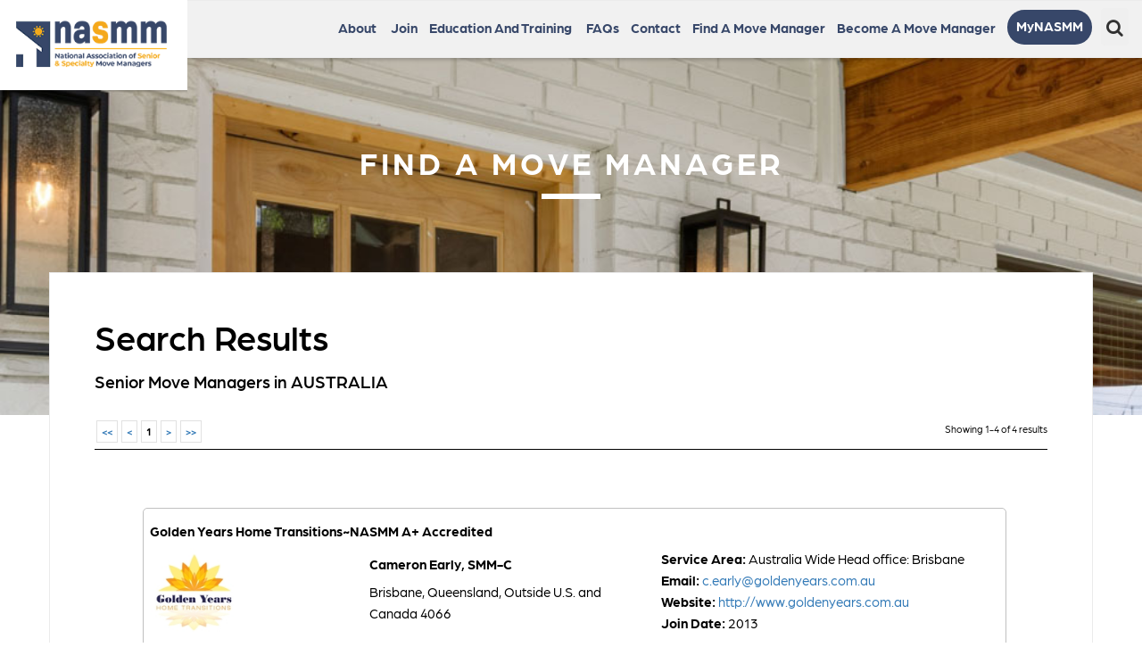

--- FILE ---
content_type: text/html;charset=UTF-8
request_url: https://www.nasmm.org/find-a-move-manager/list/?country=AU
body_size: 10657
content:
<!DOCTYPE html>
<!--[if lt IE 7]>      <html lang="en" class="no-js lt-ie9 lt-ie8 lt-ie7 "> <![endif]-->
<!--[if IE 7]>         <html lang="en" class="no-js lt-ie9 lt-ie8 "> <![endif]-->
<!--[if IE 8]>         <html lang="en" class="no-js lt-ie9 "> <![endif]-->
<!--[if gt IE 8]><!--> <html lang="en" class="no-js "> <!--<![endif]-->
<head>
	<meta charset="utf-8">
	<meta http-equiv="X-UA-Compatible" content="IE=edge">
	<meta name="viewport" content="width=device-width, initial-scale=1.0">
	<meta name="description" content="">
	<meta name="keywords" content="">
	
	<meta name="generator" content="Mura CMS 7.0">

	<title>Search Results - NASMM</title>

	
	<link rel="stylesheet" href="/NASMM/css/mura.7.0.min.css?v=1767675098366">
	
	

	

	
	<link rel="stylesheet" href="/NASMM/includes/themes/MuraBootstrap3/assets/bootstrap/css/bootstrap.min.css?v=1767675098366">

	
	<link rel="stylesheet" href="/NASMM/includes/themes/MuraBootstrap3/compiled/custom.min.E8AD7EB917711EEAB929A7BE24A336D0.css" media="all" />
<link rel="stylesheet" href="/NASMM/includes/themes/MuraBootstrap3/compiled/custom.main.min.88D151A29FFFD097FECB91F40FE5DC5E.css" media="all" />


	
	<link rel="stylesheet" href="/NASMM/includes/themes/MuraBootstrap3/assets/font-awesome/css/font-awesome.css">
	<script src="https://kit.fontawesome.com/fc68cdb972.js" crossorigin="anonymous"></script>
	
	
	<link href="https://fonts.googleapis.com/css2?family=Work+Sans:wght@200;300;400;600;700;800&display=swap" rel="stylesheet">
	
	
	<link rel="stylesheet" href="https://use.typekit.net/jbt6xzg.css">

	
	

	<!--[if IE]>
	<link rel="stylesheet" href="/NASMM/includes/themes/MuraBootstrap3/css/ie/ie.min.css?v=1767675098366">
	<![endif]-->

	<!-- HTML5 shim and Respond.js IE8 support of HTML5 elements and media queries -->
	<!-- WARNING: Respond.js doesn't work if you view the page via file:// -->
	<!--[if lt IE 9]>
	<script src="/NASMM/includes/themes/MuraBootstrap3/js/html5shiv/html5shiv.js?v=1767675098366"></script>
	<script src="/NASMM/includes/themes/MuraBootstrap3/js/respond/respond.min.js?v=1767675098366"></script>
	<![endif]-->

	
	<script src="/NASMM/includes/themes/MuraBootstrap3/js/custom/modernizr-2.6.2-respond-1.1.0.min.js?v=1767675098366"></script>

	
	<script src="/NASMM/js/external/jquery.min.js?v=1767675098366"></script>

	
	<link rel="shortcut icon" href="/NASMM/includes/themes/MuraBootstrap3/images/favicon.ico">

	<!-- For iPad with high-resolution Retina display running iOS ≤ 6: -->
	<link rel="apple-touch-icon-precomposed" sizes="144x144" href="/NASMM/includes/themes/MuraBootstrap3/images/ico/apple-touch-icon-144x144-precomposed.png"> 
	<!-- For iPhone with high-resolution Retina display running iOS ≤ 6: -->
	<link rel="apple-touch-icon-precomposed" sizes="114x114" href="/NASMM/includes/themes/MuraBootstrap3/images/ico/apple-touch-icon-114x114-precomposed.png">
	<!-- For the iPad mini and the first- and second-generation iPad on iOS ≥ 7: -->
	<link rel="apple-touch-icon-precomposed" sizes="76x76" href="/NASMM/includes/themes/MuraBootstrap3/images/ico/apple-touch-icon-72x72-precomposed.png">
	<!-- For the iPad mini and the first- and second-generation iPad on iOS ≤ 6: -->
	<link rel="apple-touch-icon-precomposed" sizes="72x72" href="/NASMM/includes/themes/MuraBootstrap3/images/ico/apple-touch-icon-57x57-precomposed.png">
	<!-- For non-Retina iPhone, iPod Touch, and Android 2.1+ devices: -->
	<link rel="apple-touch-icon-precomposed" href="/NASMM/includes/themes/MuraBootstrap3/images/ico/apple-touch-icon-precomposed.png">

	
	


<script type="text/javascript" src="/NASMM/js/dist/mura.min.js?v=1"></script>
<script>
Mura.init({
	loginURL:"?display=login",
	siteid:"NASMM",
	contentid:"FB32D29E-1866-DAAC-99FBCEE60CBB4E34",
	contenthistid:"F6843548-1866-DAAC-99FB1460D2B87394",
	parentid:"25BD85F8-1866-DAAC-99FB8EFBC3898045",
	context:"",
	nocache:0,
	assetpath:"/NASMM",
	requirementspath:"/requirements",
	themepath:"/NASMM/includes/themes/MuraBootstrap3",
	rb:"en",
	reCAPTCHALanguage:"en",
	preloaderMarkup: "\x3Ci\x20class\x3D\x22mura\x2Dpreloader\x20fa\x20fa\x2Drefresh\x20fa\x2Dspin\x22\x3E\x3C\x2Fi\x3E",
	mobileformat: false,
	windowdocumentdomain: "",
	layoutmanager:false,
	type:"Page",
	subtype:"Default",
	queueObjects: false,
	dtExample:"11/10/2024",
dtCh:"/",
dtFormat:[0,1,2],
dtLocale:"en-US"
});
</script>
<link rel="stylesheet" href="/NASMM/includes/themes/MuraBootstrap3/podiTools/css/custom-form.css" />

<script>
if(typeof $ != 'undefined'){
	$(function(){
		Mura.loader()
		.loadcss("/requirements/prettify/themes/tomorrow-night.min.css")
		.loadjs("/requirements/prettify/prettify.min.js",
		function(){
			!function($){$(function(){window.prettyPrint && prettyPrint()});}(window.jQuery)
		});
	});
}
</script>

     <!-- BEGIN Google Global Site Tag (gtag.js) Injected via Google Global Site Tag Plugin 4.0 -->
     <script async src="https://www.googletagmanager.com/gtag/js?id=G-MDKK5BKZ4F"></script>
     <script>
       window.dataLayer = window.dataLayer || [];
       function gtag(){dataLayer.push(arguments);}
       gtag('js', new Date());

      try {

       
          gtag('config', 'G-MDKK5BKZ4F' , {cookie_flags:'secure'});
         
      } catch(err) {}
     </script>
     <!-- END Google Global Site Tag (gtag.js) - Injected via Google Global Site Tag Plugin 4.0 -->

     

    <!-- BEGIN Google Universal Analytics Injected via Google Universal Analytics Plugin 2.0 -->
    <script>  
     (function(i,s,o,g,r,a,m){i['GoogleAnalyticsObject']=r;i[r]=i[r]||function(){
     (i[r].q=i[r].q||[]).push(arguments)},i[r].l=1*new Date();a=s.createElement(o),
     m=s.getElementsByTagName(o)[0];a.async=1;a.src=g;m.parentNode.insertBefore(a,m)
     })(window,document,'script','//www.google-analytics.com/analytics.js','ga');

     try {
      

        ga('create', 'UA-23105061-5', 'auto');

       
      
      ga('send', 'pageview');

     } catch(err) {}
    </script>
    <!-- END Google Universal Analytics Injected via Google Universal Analytics Plugin 2.0 -->

    

<!-- Injected via OpenGraph Plugin 2.0 -->
<meta property="og:title" content="Search Results" />
<meta property="og:url" content="https://www.nasmm.org/find-a-move-manager/list/" />
<meta property="og:site_name" content="NASMM" />
<meta property="og:description" content="Read more on our site." />
<meta property="og:image" content="https://www.nasmm.org/NASMM/cache/file/E957EA43-1866-DAAC-99FBFF3FBDDB0A92_opengraphsharingimage.jpg" />
<meta property="og:image:width" content="1200" />
<meta property="og:image:height" content="630" />
<!-- END Injected via OpenGraph Plugin 2.0 -->



<!-- Injected via Twitter Cards Plugin 6.0 -->
<meta name="twitter:site" content="@nasmm" />
<meta name="twitter:title" content="Search Results" />
<meta name="twitter:description" content="Read more on our site." />
<meta name="twitter:card" content="summary" />
<!-- END Injected via Twitter Cards Plugin 6.0 -->

</head>

	<!-- one_column.cfm -->
	<body id="findamovemanager" class="sysSearchResults homeNew">
		<!-- content() :: type: 'Page' || subtype: 'Default' || template: '' --> 

<!-- request.navsection:  NULL -->



<div id="fb-root"></div>
<script async defer crossorigin="anonymous" src="//connect.facebook.net/en_US/sdk.js#xfbml=1&version=v9.0" nonce="owtToDGx"></script>



<header class="navbar-wrapper hidden-print find-a-move-manager">
	<div class="topHead">
		<div class="container-fluid">		
			<div class="newLogo">
				<a href="/"><img src="/NASMM/assets/Image/newHome/logo.png" alt="NASMM Logo" /></a>
			</div>
			
			<div class="topRight"> 
				<nav class="navbar navbar-inverse navbar-static-top" role="navigation"> 
					<div class="navbar-header">
						<button type="button" class="navbar-toggle collapsed" data-toggle="collapse" data-target=".navbar-collapse">
							<img src="/NASMM/includes/themes/MuraBootstrap3/images/newHome/menu.svg" alt="menu icon" />
						</button>
						
					</div>

					<div class="mynasmmNav">								
						<button class="btn btn-search visible-lg" type="button" data-toggle="collapse" data-target="#navsearchrow" aria-expanded="false" aria-controls="navsearchrow">
							<i class="fa fa-search"></i><span class="sr-only">Search</span>
						</button>
								
						

				<ul class="nav navbar-nav " id="topnavlist">
					

							<li class=" dropdown" >

								
									<a href="#" class="dropdown-toggle sysMynasmm" data-toggle="dropdown">MyNASMM <span class="caret"></span></a>
									
									
										<ul class="dropdown-menu">
											

												<li class="first" >
													<a href="/mynasmm/connect/">Connect!</a>
												</li>

											

												<li >
													<a href="/mynasmm/manage-my-nasmm/">Manage My NASMM</a>
												</li>

											

												<li >
													<a href="/mynasmm/marketing-tools/">Marketing Tools</a>
												</li>

											

												<li >
													<a href="/mynasmm/education-and-mentor/">Education and Mentor</a>
												</li>

											

												<li >
													<a href="/mynasmm/industry-partners/">Industry Partners</a>
												</li>

											

												<li >
													<a href="/mynasmm/business-solutions/">Business Solutions</a>
												</li>

											

												<li >
													<a href="/mynasmm/ethics-and-governance/">Ethics and Governance</a>
												</li>

											

												<li >
													<a href="/mynasmm/philanthropic-partners/">Philanthropic Partners</a>
												</li>

											

												<li class="last">
													<a href="/mynasmm/logout/">Logout</a>
												</li>

											
										</ul>
									

							</li>
						
				</ul>

	        
					</div>
					<div class="collapse navbar-collapse navbar-ex1-collapse">
							
						
							
						
								
						
				<ul id="navPrimary" class="nav navbar-nav">
			
			<li class="dropdown first" id="navAbout"><a href="/about/" target="_blank" class="dropdown-toggle" role="button" data-toggle="dropdown" >About</a>
				<ul class="dropdown-menu">
			
			<li class="first" id="navAboutNasmm"><a href="/about/about/">About NASMM</a></li>
			
			<li id="navGovernance"><a href="/about/governance/">Governance</a></li>
			
			<li id="navAwards"><a href="/about/awards/">Awards</a></li>
			
			<li id="navWhyHireAMoveManager"><a href="/about/why-hire-a-move-manager/">Why Hire a Move Manager?</a></li>
			
			<li id="navPressroom"><a href="/about/pressroom/">Pressroom</a></li>
			
			<li class="last" id="navHelloInterviewSeries"><a href="/about/hello-interview-series/">HELLO Interview Series</a></li>
			</ul> </li>
			
			<li id="navJoin"><a href="/join/">Join</a></li>
			
			<li class="dropdown" id="navEducationAndTraining"><a href="/education-and-training/" class="dropdown-toggle" role="button" data-toggle="dropdown" >Education and Training</a>
				<ul class="dropdown-menu">
			
			<li class="first" id="navEducationAndTraining"><a href="/education-and-training/education-and-training/">Education and Training</a></li>
			
			<li id="navAnnualConference"><a href="/education-and-training/annual-conference/">Annual Conference</a></li>
			
			<li id="navNasmmEducationPortal"><a href="/education-and-training/nasmm-education-portal/" target="_blank">NASMM Education Portal</a></li>
			
			<li id="navCovid19CertificateProgram"><a href="/education-and-training/covid-19-certificate-program/">COVID-19 Certificate Program</a></li>
			
			<li id="navTrainingProgramsForMoveManagers"><a href="/education-and-training/training-programs-for-move-managers/">Training Programs for Move Managers</a></li>
			
			<li id="navAccreditation"><a href="/education-and-training/accreditation/">Accreditation</a></li>
			
			<li id="navAnnualConferenceRecordings"><a href="/education-and-training/annual-conference-recordings/">Annual Conference Recordings</a></li>
			
			<li id="navCertification"><a href="/education-and-training/certification/">Certification</a></li>
			
			<li id="navGuideToResizingAndRelocation"><a href="/education-and-training/guide-to-resizing-and-relocation/">Guide to Resizing and Relocation</a></li>
			
			<li class="last" id="navScholarsProgram"><a href="/education-and-training/scholars-program/">Scholars Program</a></li>
			</ul> </li>
			
			<li id="navFaqs"><a href="/faqs/">FAQs</a></li>
			
			<li id="navContact"><a href="/contact/">Contact</a></li>
			
			<li id="navFindAMoveManager"><a href="/find-a-move-manager/">Find a Move Manager</a></li>
			
			<li class="last dropdown" id="navBecomeAMoveManager"><a href="/become-a-move-manager/" class="dropdown-toggle" role="button" data-toggle="dropdown" >Become a Move Manager</a>
				<ul class="dropdown-menu">
			
			<li class="first" id="navGettingStarted"><a href="/become-a-move-manager/getting-started/">Getting Started</a></li>
			
			<li class="last" id="navJoinNasmm"><a href="/become-a-move-manager/join-nasmm/">Join NASMM</a></li>
			</ul> </li>
			</ul> 
							
						<form id="searchForm-sm" method="post" class="navbar-form navbar-right pform hidden-lg" role="search" action="/site-search/">
							<div class="form-group">
								<div class="input-group">
									<label for="txtKeywords" class="sr-only">Keywords</label>
									<input type="text" name="Keywords" id="txtKeywords" class="form-control" value="" placeholder="Search">
									<span class="input-group-btn">
										<button type="submit" class="btn btn-default">
											Go!
										</button>
									</span>
								</div>
				
								
								
			
								
							</div>
						</form>
				
						<script>
							$(function(){
				
								//add HOME link to end (programmatically, it is only added to beginning)
								//$("#navPrimary li.last").removeClass('last');
								//var nn = $('<li />').addClass('last').attr('id','navHome').append($('<a />').attr('href','/').text('Home')).appendTo('#navPrimary');
			
								$(["/find-a-move-manager/","/find-a-move-manager/list/"]).each(
									function(index, value){
										//$("#navPrimary [href='" + value + "']").closest("li").addClass("active");
										$("#navPrimary li").removeClass('active'); //keeps root from always being active, only activate last in array
										var x = $("#navPrimary [href='" + value + "']");
										x.closest("li").addClass("active");
										x.parents('.dropdown').addClass('active');
									}
								);
							})
						</script>
				
					</div> 
				</nav>


				<div id="navsearchrow" class="row collapse">
					<div class="col-md-3 col-md-offset-9">
						<form id="searchForm" method="post" class="navbar-form navbar-right pform" role="search" action="/site-search/">
							<div class="form-group">
								<div class="input-group">
									<label for="txtKeywords" class="sr-only">Keywords</label>
									<input type="text" name="Keywords" id="txtKeywords" class="form-control" value="" placeholder="Search">
									<span class="input-group-btn">
										<button type="submit" class="btn btn-default">
											Go!
										</button>
									</span>
								</div>
		
								
								
		
								
							</div>
						</form>
					</div>
				</div>

				<!--<div class="topSocial">
					<div class="socialIcons"><a href="https://www.facebook.com/SeniorMoveManagers" target="_blank"><img alt="Facebook Logo" src="/NASMM/includes/themes/MuraBootstrap3/images/facebook.svg" /></a> <a href="http://www.youtube.com/user/NASMM" target="_blank"><img alt="YouTube Logo" src="/NASMM/includes/themes/MuraBootstrap3/images/youtube.svg" /></a> <a href="https://www.linkedin.com/groups/672337/" target="_blank"><img alt="LinkedIn Logo" src="/NASMM/includes/themes/MuraBootstrap3/images/linkedin.svg" /></a> <a href="http://twitter.com/nasmm" target="_blank"><img alt="Twitter Logo" src="/NASMM/includes/themes/MuraBootstrap3/images/twitter.svg" /></a> <a href="https://www.instagram.com/seniormovemanagers/" target="_blank"><img alt="Instagram Logo" src="/NASMM/includes/themes/MuraBootstrap3/images/instagram.svg" /></a></div>
				</div>
				
				 -->
 
		</div>
	</div>

	
</header>

		
		<div class="bodyHead">
			<div class="container-fluid">				
				<div class="bodyHead-text">
					find a move manager	
				</div>
			</div>
		</div>
		
		
		<div class="container bodyContent">

			

			<div class="row">
				<section class="content col-lg-12 col-md-12 col-sm-12 col-xs-12"> 
					
			
				<h1 class="mura-page-title pageTitle">
					Search Results
				</h1>
			
		


	
		
	

	
		<div class="mura-body">
			<p><link rel="stylesheet" href="/NASMM/includes/themes/MuraBootstrap3/updateSection/css/creditcard.css" />



<style >
	#smmContainer .smm-block{
		margin:4px;
		padding:7px;
		border:solid 1px silver;
		width:100%;
		display:inline-block;
		-moz-border-radius: 5px;
		border-radius: 5px;
	}
	#smmContainer .accredited{
		background-color:#f3ddb1;
		border-width:2px;
		box-shadow: 5px 5px 5px #333;
	}
	#smmContainer .accredited hr{
	    color: #d1d1d1;
	    background-color: #d1d1d1;
	    height: 1px;
	}
	#findamovemanager .subcontent-head{
		display:none;
	}
	.form-control_row-item{
		margin-bottom:7px;
	}

	.subcontent-head {
		border-top:1px solid #d9d9d9;
		border-bottom:1px solid #d9d9d9;
		/*height:37px;*/
		color:#787878;
		font-size:24px;
		padding:2px 10px;
		margin:10px -30px 15px 0px;
	}

	.subcontent-body {
		padding-right:30px;
	}

	.topline {
		border-top:1px solid #d9d9d9;
	}
	
</style>




<style>
	.force-wrap{
	   white-space: pre-wrap;      /* CSS3 */
	   white-space: -moz-pre-wrap; /* Firefox */
	   white-space: -pre-wrap;     /* Opera <7 */
	   white-space: -o-pre-wrap;   /* Opera 7 */
	   word-wrap: break-word;
	}
	.achievmentIcons .icon{
		  height: 70px;
		  text-align: center;
		  vertical-align: middle;
		  display: flex;
		  align-items: center;
		  float: none;
	}
	.achievmentIcons .img-responsive{
		margin: 0 auto;
	}

</style>





<div class="subcontent-head">
	FIND
</div>




<div class="results">
	<h4>
		Senior Move Managers
		
		in AUSTRALIA 
	</h4>
	
		<br/>
	
		<link href="/NASMM/includes/themes/MuraBootstrap3/updateSection/js/pajinate/pajinate_style.css?ver=13" rel="stylesheet" type="text/css" />
		

		<div id="smmContainer">
			<div class="info_text"></div>
			<div class="page_navigation"></div>
			<ul class="content">
			

			

				<li class="smm-block ">
					<h5><b>Golden Years Home Transitions~NASMM A+ Accredited</b></h5>

					<div class="row">
						<div class="col-md-3 pull-center">
							
							<img id="profileImg" src="/NASMM/includes/themes/MuraBootstrap3/updateSection/front-end/directory/images/profile/6545.jpg" width="100"/>
						</div>
						<div class="col-md-4">
							
									<h5>
										<b>Cameron Early, SMM-C</b>
									</h5>
								Brisbane, Queensland, Outside U.S. and Canada 4066 

							<br/>
							
								<br/>
								<b>Phone:</b> +61 7 3233 3888 

						</div>
						<div class="col-md-5">
							<b>Service Area:</b>
							Australia Wide  Head office: Brisbane 
								<br/>
								<b>Email:</b> <a href="mailto:c.early@goldenyears.com.au">c.early@goldenyears.com.au</a>
							
								<br/>
								
								<b>Website:</b> <a class="force-wrap" href="http://www.goldenyears.com.au" target="_blank">http://www.goldenyears.com.au</a>
							
								<br/>
								<b>Join Date:</b> 2013 

						</div>
					</div>
					<div class="row">
						<div class="col-md-offset-3 col-md-9">
							
								<hr/>
							
							<div class="row achievmentIcons">

								
									<div class="col-md-3">
										<div class="icon">
											<a title="NASMM At Home Specialist" href="/about/nasmm@home.cfm"  target="_blank">
											<img src="/NASMM/includes/themes/MuraBootstrap3/updateSection/resources/images/thumbs/NAHSpecialist.png" title="NASMM At Home Specialist" class="img-responsive"/></a>
										</div>
									</div>
								
									<div class="col-md-3">
										<div class="icon">
											<a title="Circle of Service" href="/about/circle_of_service.cfm" target="_blank" >
											<img src="/NASMM/includes/themes/MuraBootstrap3/updateSection/resources/images/thumbs/circle-of-service-final_sm.png" title="Circle of Service" class="img-responsive"/></a>
										</div>
									</div>
								
									<div class="col-md-3">
										<div class="icon">
											<a title="Diamond Society" href="/about/circle_of_service.cfm"  target="_blank">
											<img src="/NASMM/includes/themes/MuraBootstrap3/updateSection/resources/images/thumbs/diamond-society-logo.png" title="Diamond Society" class="img-responsive"/></a>
											
										</div>
									</div>
								

								

							</div>
						</div>
					</div>
				</li>
			

				<li class="smm-block ">
					<h5><b>NE Solutions Pty Ltd</b></h5>

					<div class="row">
						<div class="col-md-3 pull-center">
							
							<img id="profileImg" src="/NASMM/includes/themes/MuraBootstrap3/updateSection/front-end/directory/images/profile/7230.jpg" width="100"/>
						</div>
						<div class="col-md-4">
							
									<h5>
										<b>Jay Shaw, SMM-C</b>
									</h5>
								Carlisle, Outside U.S. and Canada 6101 

							<br/>
							
								<br/>
								<b>Phone:</b> 1800 nesolution 
								<br/>
								<b>Alternative Phone:</b> +61 (0)8 65557785 

						</div>
						<div class="col-md-5">
							<b>Service Area:</b>
							Western Australia 
								<br/>
								<b>Email:</b> <a href="mailto:jay.shaw@nesolutions.com.au">jay.shaw@nesolutions.com.au</a>
							
								<br/>
								
								<b>Website:</b> <a class="force-wrap" href="http://www.nesolutions.com.au" target="_blank">http://www.nesolutions.com.au</a>
							
								<br/>
								<b>Join Date:</b> 2014 
								<br />
								<b>Certified:</b> 02/2025 &mdash; 02/2028 

						</div>
					</div>
					<div class="row">
						<div class="col-md-offset-3 col-md-9">
							
								<hr/>
							
							<div class="row achievmentIcons">

								
									<div class="col-md-3">
										<div class="icon">
											<a title="NASMM Certified" href="/education-and-training/accreditation/nasmm-senior-move-manager-certified-smm-c/"  target="_blank">
											<img src="/NASMM/includes/themes/MuraBootstrap3/updateSection/resources/images/thumbs/SMM-C_Logo_Final.png" title="NASMM Certified" class="img-responsive"/></a>
										</div>
									</div>
								
									<div class="col-md-3">
										<div class="icon">
											<a title="Circle of Service" href="/about/circle_of_service.cfm" target="_blank" >
											<img src="/NASMM/includes/themes/MuraBootstrap3/updateSection/resources/images/thumbs/circle-of-service-final_sm.png" title="Circle of Service" class="img-responsive"/></a>
										</div>
									</div>
								

								

							</div>
						</div>
					</div>
				</li>
			

				<li class="smm-block ">
					<h5><b>Serendipity Moves</b></h5>

					<div class="row">
						<div class="col-md-3 pull-center">
							
							<img id="profileImg" src="/NASMM/includes/themes/MuraBootstrap3/updateSection/front-end/directory/images/profile/9449.jpg" width="100"/>
						</div>
						<div class="col-md-4">
							
									<h5>
										<b>Greg Burton</b>
									</h5>
								Glenorie, Outside U.S. and Canada 2157 

							<br/>
							
								<br/>
								<b>Phone:</b> 0418248088 
								<br/>
								<b>Alternative Phone:</b> +61 (0)418 248088 

						</div>
						<div class="col-md-5">
							<b>Service Area:</b>
							Sydney, Australia 
								<br/>
								<b>Email:</b> <a href="mailto:greg@serendipitymoves.com.au">greg@serendipitymoves.com.au</a>
							
								<br/>
								
								<b>Website:</b> <a class="force-wrap" href="http://www.serendipitymoves.com.au" target="_blank">http://www.serendipitymoves.com.au</a>
							
								<br/>
								<b>Join Date:</b> 2019 

						</div>
					</div>
					<div class="row">
						<div class="col-md-offset-3 col-md-9">
							
								<hr/>
							
							<div class="row achievmentIcons">

								
									<div class="col-md-3">
										<div class="icon">
											<a title="Circle of Service" href="/about/circle_of_service.cfm" target="_blank" >
											<img src="/NASMM/includes/themes/MuraBootstrap3/updateSection/resources/images/thumbs/circle-of-service-final_sm.png" title="Circle of Service" class="img-responsive"/></a>
										</div>
									</div>
								

								

							</div>
						</div>
					</div>
				</li>
			

				<li class="smm-block ">
					<h5><b>Two Men and a Truck Pty Ltd</b></h5>

					<div class="row">
						<div class="col-md-3 pull-center">
							
							<img id="profileImg" src="/NASMM/includes/themes/MuraBootstrap3/updateSection/front-end/directory/images/profile/profile-default.jpg" width="100"/>
						</div>
						<div class="col-md-4">
							
									<h5>
										<b>Catherine Kuipers</b>
									</h5>
								
									<h5>
										<b>Richard Kuipers</b>
									</h5>
								New South Wales, Outside U.S. and Canada 2068 

							<br/>
							
								<br/>
								<b>Phone:</b> 1300880412 

						</div>
						<div class="col-md-5">
							<b>Service Area:</b>
							East Coast of Australia 
								<br/>
								<b>Email:</b> <a href="mailto:catherine@twomen.com.au">catherine@twomen.com.au</a>
							
								<br/>
								
								<b>Website:</b> <a class="force-wrap" href="https://www.twomen.com.au" target="_blank">https://www.twomen.com.au</a>
							
								<br/>
								<b>Join Date:</b> 2024 

						</div>
					</div>
					<div class="row">
						<div class="col-md-offset-3 col-md-9">
							
							<div class="row achievmentIcons">

								

								

							</div>
						</div>
					</div>
				</li>
			
			</ul>

			<div class="page_navigation page_navigation_bottom"></div>
			<div class="info_text info_text_bottom"></div>
		</div>


		
</div>

<script src="//ajax.googleapis.com/ajax/libs/jquery/1.10.2/jquery.min.js"></script>
<script>window.jQuery || document.write('<script src="/NASMM/includes/themes/MuraBootstrap3/updateSection/js/vendor/jquery-1.10.2.min.js"><\/script>')</script>

<script src="/NASMM/includes/themes/MuraBootstrap3/updateSection/js/plugins.js?v=1767675098366"></script>
<script src="/NASMM/includes/themes/MuraBootstrap3/updateSection/js/main.js?v=1767675098366"></script>


			<script src="/NASMM/includes/themes/MuraBootstrap3/updateSection/js/pajinate/jquery.pajinate.js?ver=13" type="text/javascript"></script>
			<script>
				$(document).ready(function(){
					$('#smmContainer').pajinate({
						num_page_links_to_display : 5,
						items_per_page : 10,
						nav_label_first : '<<',
						nav_label_last : '>>',
						nav_label_prev : '<',
						nav_label_next : '>'
					});

					$(".page_navigation_bottom a").click(function(){
						$('body,html').animate({scrollTop:0},100);
					});
				});
			</script></p>
		</div>
	


				</section>
			</div>

			

		</div><!-- /.container -->
		
		

	<div class="footerLogos">
		<div class="container">
			<div class="Footer-Social">
  <a href="https://www.facebook.com/SeniorMoveManagers" target="_blank"><img alt="Facebook Logo" src="/NASMM/includes/themes/MuraBootstrap3/images/newHome/facebook.svg" /></a> 
  <a href="https://www.instagram.com/seniormovemanagers/" target="_blank"><img alt="Instagram Logo" src="/NASMM/includes/themes/MuraBootstrap3/images/newHome/instagram.svg" /></a>
  <a href="https://www.linkedin.com/groups/672337/" target="_blank"><img alt="LinkedIn Logo" src="/NASMM/includes/themes/MuraBootstrap3/images/newHome/linkedin.svg" /></a>
  <a href="http://twitter.com/nasmm" target="_blank"><img alt="X Logo" src="/NASMM/includes/themes/MuraBootstrap3/images/newHome/x.svg" /></a>
  <a href="http://www.youtube.com/user/NASMM" target="_blank"><img alt="YouTube Logo" src="/NASMM/includes/themes/MuraBootstrap3/images/newHome/youtube.svg" /></a>
</div>
		</div>
	</div>

	<footer class="footer">	
		<div class="container">
			<div class="footerNavs">
				<p><a href="/find-a-move-manager/">Find a Senior or Specialty Move Manager</a>&reg; &nbsp; &nbsp; <a href="/become-a-move-manager/getting-started/">Become&nbsp;a&nbsp;Senior or Specialty&nbsp;Move&nbsp;Manager</a>&reg; &nbsp; &nbsp; <a href="/about/">About&nbsp;NASMM</a> &nbsp; &nbsp; <a href="/join/">Join&nbsp;Us</a> &nbsp; &nbsp; <a href="/education-and-training/">Education&nbsp;and&nbsp;Training</a></p>
			</div>
		
			<div class="footerContact"> 
				<div class="footContactNew">
	<h2>Contact Us</h2>

	<p>PO Box 209, Hinsdale, IL 60522<br />
		Phone: 248.442.5859<br />
		Monday - Thursday, 9:00 am - 5:00&nbsp;pm ET | Friday, 9:00 am - 1:00 pm ET<br>
		<a href="mailto:info@nasmm.org">info@nasmm.org</a></p>
</div>
			</div>
			
			<div class="footerBottom">				
				<p>Copyright 2026 National Association of Specialty &amp; Senior Move Managers&reg;
	
				<p><a href="/privacy-policy/">Privacy Policy</a> <span class="orange"> &nbsp; | &nbsp; </span> <a href="/terms-of-use/">Terms of Use</a> <span class="orange"> &nbsp; | &nbsp; <a href="https://www.podi.com/" target="_blank">Powered by Potomac Digitek</a></p>

			</div>
		</div>



		

	</footer>


		
		<script src="/NASMM/includes/themes/MuraBootstrap3/assets/bootstrap/js/bootstrap.min.js?v=1767675098366"></script>

		
		
		<script type="text/javascript" src="/NASMM/includes/themes/MuraBootstrap3/compiled/custom.plugins.min.15EA90E28FF8BA99D9EF8770ABDDF0C7.js"></script>


		
		

	
<!-- Loaded From /podiTools vvvvv --> <script src="/NASMM/includes/themes/MuraBootstrap3/podiTools/js/jquery.creditCardValidator.js"></script><script src="/NASMM/includes/themes/MuraBootstrap3/podiTools/js/jquery.html5-placeholder-shim.min.js"></script><script src="/NASMM/includes/themes/MuraBootstrap3/podiTools/js/jquery.validate.1.13.1.min.js"></script><script src="/NASMM/includes/themes/MuraBootstrap3/podiTools/js/jquery.validate.additional-methods.1.13.1.min.js"></script><script src="/NASMM/includes/themes/MuraBootstrap3/podiTools/js/podi-form.js"></script><script src="/NASMM/includes/themes/MuraBootstrap3/podiTools/js/texas_registration_form/form.js"></script><!-- Loaded From /podiTools ^^^^^^ -->

<script>
	jQuery(function($){

		$('form.pform').each(function(i,el){
			var frmid = $(this).attr('id'); //all podi forms should have this class and an id
			var frm=$('#'+frmid);
			var action=frm.attr('action');

			if(typeof action != 'undefined'){
				action=action.split('?');
				if( action.length > 1 ){
					action=action[action.length-action.length] + '?nocache=1&' + action[action.length-1];
				} else {
					action=action[action.length-action.length] + '?nocache=1';
				}
			} else {
				action='?nocache=1';
			}

			// this is if using mura validation on forms instead of podi form validation/jquery
			/*
			if(frm.attr('onsubmit') == undefined){
				frm.on('submit',function(){
					var x = validateForm(this);

					if(!x){
						frm.find('button[data-loading-text]').button('reset');
					}
					return x;
				});
			}
			*/

			frm.attr('action',action + '#'+frmid);
			frm.attr('method','post');
		});
	});
</script>
<!-- Loaded From /recaptcha vvvvv --> 
	<script>
		jQuery(document).ready(function($) {
			var iname="";

			if( typeof grecaptcha === 'undefined' ){
			  x = document.createElement('script');
			  x.src = '//www.google.com/recaptcha/api.js?onload=gRecaptchaOnloadCallback&render=explicit';
			  x.async=true;
			  x.defer=true;
			  document.getElementsByTagName("head")[0].appendChild(x);
			}
			else{
				gRecaptchaOnloadCallback();
			}

			window.gRecaptchaOnloadCallback = function() {
				gdiv = $('form div.podi-g-recaptcha');

				if( gdiv.length ){

					gdiv.empty();

					var gSettings = {
			          'sitekey' : gdiv.data('sitekey'),
			          'theme' : gdiv.data('theme'),
			          'size' : gdiv.data('size'),
			          'expired-callback':_gCaptchaExpired
			        };

		        	if(gdiv.data('muraValidate')){gSettings.callback = _gCaptchaValidate; }

		        	gcaptchaWidgetId1 = grecaptcha.render(gdiv[0], gSettings);
		        }
		    };

			window._gCaptchaExpired = function() {
			    //alert("reCAPTCHA expired, please re-verify");
			    grecaptcha.reset();
			    if( $('input[id="'+iname+'"]') ){ $('input[id="'+iname+'"]').val(''); }
			};

			
			if( $('form div.podi-g-recaptcha').length && $('form div.podi-g-recaptcha').data('muraValidate') ){

			  iname = "_RECAPTCHA_1F90DAFA-FD48-492B-60AC1C8A058BDC30";
			  var currForm = $('div.podi-g-recaptcha').parents('form');
			  var ivalid = $('<input />',{"type":"hidden","value":"","id":iname,"data-required":"true","data-message":"Please verify security measures"}).appendTo(currForm);

			  window._gCaptchaValidate = function(response) {

			    var url = "/NASMM/includes/themes/MuraBootstrap3/recaptcha/remote/gCaptchaAjaxVerify.cfm";
			    $.post(url,  { r: response }, "json").done(function( data ) {
			      if(data.success){
			        $(ivalid).val('true');
			      }
			      else{
			        $(ivalid).val('');
			        alert(data["error-codes"]);
			      }
			    });
			  };

			}

		});
	</script>
<!-- Loaded From /recaptcha ^^^^^ --></body>
</html>

--- FILE ---
content_type: text/css
request_url: https://www.nasmm.org/NASMM/css/mura.7.0.min.css?v=1767675098366
body_size: 4252
content:
form li.mura-captcha{width:auto;margin-left:27%;padding-left:7px}form li.mura-captcha img{width:auto!important;padding:0!important;border:0!important}form .req label>ins{position:absolute;left:-9999px}form .form-submit{margin-top:12px}.pollResults li{list-style:none;margin:0 0 2px;padding:0}.pollPercent{font-style:italic}.pollQty{display:none}.mura-breadcrumb{list-style:none}.mura-breadcrumb li{display:inline-block}.mura-nav-sequential ul,.mura-next-n ul{list-style:none}.mura-nav-sequential ul li,.mura-next-n ul li{display:inline}.mura-nav-sequential ul li a,.mura-next-n ul li a{text-decoration:none}.mura-tag-cloud{padding:1em 0}.mura-tag-cloud ol{margin:0 0 2em;-webkit-margin-before:0;-webkit-margin-after:0;-webkit-padding-start:0}.mura-tag-cloud ol li{display:inline}.mura-tag-cloud ol span{left:-9999px;position:absolute;width:990px}.mura-tag-cloud ol .not-popular{font-size:.9em}.mura-tag-cloud ol .not-very-popular{font-size:1.2em}.mura-tag-cloud ol .somewhat-popular{font-size:1.6em}.mura-tag-cloud ol .popular{font-size:1.9em}.mura-tag-cloud ol .very-popular{font-size:2.1em}.mura-tag-cloud ol .ultra-popular{font-size:2.6em}.mura-comments{clear:both}.mura-comments .mura-comment-admin-button-wrapper{float:right}.mura-comments dl{line-height:1.2;overflow:hidden;padding-bottom:1em}.mura-comments dl.last{border-bottom:0;margin-bottom:2em}.mura-comments dl.indent-1{padding-left:30px}.mura-comments dl.indent-2{padding-left:60px}.mura-comments dl.indent-3{padding-left:90px}.mura-comments dl.indent-4{padding-left:120px}.mura-comments dl .indent-5,.mura-comments dl .indent-6,.mura-comments dl .indent-7,.mura-comments dl .indent-8,.mura-comments dl .indent-9{border-left:120px solid #fff}.mura-comments dl dt{margin-bottom:.5em}.mura-comments dl dd{margin:0 1em 0 0}.mura-comments dl dd.mura-comment p{margin-top:.5em}.mura-comments dl dd.mura-comment p:first-child{margin-top:0}.mura-comments dl dd.mura-comment-date-time{color:#666;font-size:1em;margin-bottom:.5em}.mura-comments dl dd.mura-comment-thumb{float:left;margin-right:1em}.mura-comments dl dd.mura-comment-reply{font-size:1em;float:left;margin-right:1em}.mura-comments dl dd.mura-comment-spam{float:left;clear:right}.mura-comments dl dd.mura-comment-post-reply{clear:both}.mura-comments dl a.mura-comment-edit-comment{cursor:pointer}.mura-comments .mura-comment-more-comments-container{margin-bottom:20px}.mura-comments>.mura-comment-sort-container{margin-bottom:1em}.mura-comments dl:last-child{border-bottom:0;padding-bottom:0}.mura-comments dt>em{font-weight:400;font-style:italic}.mura-comments #mura-comment-post-comment legend{border:0}.mura-ad{margin:0 0 2em}a.mura-asset{background-position:0 50%;background-repeat:no-repeat;display:block;line-height:2;margin:2em 0;padding-left:20px;position:relative;z-index:2}a.mura-asset img{float:right}a.mura-asset.ai{background-image:url(../images/file-icons/ai.gif)}a.mura-asset.css{background-image:url(../images/file-icons/css.gif)}a.mura-asset.doc{background-image:url(../images/file-icons/doc.gif)}a.mura-asset.file{background-image:url(../images/file-icons/generic.gif)}a.mura-asset.gif{background-image:url(../images/file-icons/gif.gif)}a.mura-asset.graffle{background-image:url(../images/file-icons/graffle.gif)}a.mura-asset.htm,a.mura-asset.html{background-image:url(../images/file-icons/generic.gif)}a.mura-asset.jpg{background-image:url(../images/file-icons/jpg.gif)}a.mura-asset.mdb{background-image:url(../images/file-icons/mdb.gif)}a.mura-asset.mp3{background-image:url(../images/file-icons/mp3.gif)}a.mura-asset.mpp{background-image:url(../images/file-icons/mpp.gif)}a.mura-asset.ndd{background-image:url(../images/file-icons/ndd.gif)}a.mura-asset.oo3{background-image:url(../images/file-icons/oo3.gif)}a.mura-asset.pdf{background-image:url(../images/file-icons/pdf.gif)}a.mura-asset.png{background-image:url(../images/file-icons/png.gif)}a.mura-asset.ppt{background-image:url(../images/file-icons/ppt.gif)}a.mura-asset.psd{background-image:url(../images/file-icons/psd.gif)}a.mura-asset.txt{background-image:url(../images/file-icons/txt.gif)}a.mura-asset.url{background-image:url(../images/file-icons/url.gif)}a.mura-asset.vsd{background-image:url(../images/file-icons/vsd.gif)}a.mura-asset.xls{background-image:url(../images/file-icons/xls.gif)}a.mura-asset.zip{background-image:url(../images/file-icons/zip.gif)}.mura-calendar__filter-item__option{float:left;padding-left:10px}.mura-calendar-object{clear:both}.mura-calendar__filter-item__option input[type=checkbox]~span .mura-calendar__filter-item__swatch{content:'';height:12px;width:12px;display:inline-block;background-color:#fff;border:1px solid #ccc}.mura-calendar__filter-item__option input[type=checkbox]:checked~span .mura-calendar__filter-item__swatch{border-color:transparent}.mura-calender__filters{padding-bottom:40px}.mura-calendar{text-align:center;margin-bottom:1em}.mura-calendar table{width:100%;border-spacing:0;border-collapse:collapse}.mura-calendar th{border:1px solid;font-size:1em;font-style:normal;font-weight:700;line-height:2.2;padding:0;text-align:center}.mura-calendar th a{display:block;padding:.25em;text-align:center}.mura-calendar td{border:1px solid;font-size:.9em;height:6em;line-height:1;padding:.5em;text-align:left;vertical-align:top;width:14%}.mura-calendar td ul{list-style:none;margin:0;padding:0}.mura-calendar td ul li a{border:0;display:block;margin:2px 0;padding:0 0 2px;text-align:left;text-decoration:none}.mura-calendar .dayofweek td{font-style:normal;font-weight:700;height:auto;line-height:1.6;padding:.5em;text-align:center}.mura-calendar-nav th{font-size:.8em}.mura-calendar-nav td{font-size:.8em;height:auto;text-align:center}.mura-gallery ul{list-style:none;margin:0;overflow:hidden}.mura-gallery ul li{display:inline-block;list-style:none;overflow:hidden}.mura-gallery ul li img{display:block;margin:0 auto}.mura-gallery ul li .rating.stars img{display:inline}.mura-gallery dl{margin:0 auto;padding:0}.mura-gallery dl dt{margin:0 0 .25em;padding:0}.mura-gallery dl dd{background:0 0;float:none;line-height:1.25;margin:0;padding:0}.mura-index{margin:2em 0}.mura-index dl{margin:1.3em 0 1em;position:relative;overflow:hidden}.mura-index dl.last,.mura-index li.last{border:0;padding:0}.mura-index dt,.mura-index li h3{font-size:1.4em;margin-bottom:.25em}.mura-index dd{margin-left:0}.mura-index>ul{list-style:none;margin:0 0 2em;position:relative}.mura-index>ul li{margin:1.3em 0 1em;position:relative}.mura-index .releaseDate{font-weight:400;margin-bottom:.5em}.mura-index .readMore,.mura-index .summary .readMore{font-size:.9em}.mura-index .comments,.mura-index .credits,.mura-index .rating,.mura-index .tags{font-size:1em;float:left;margin-bottom:0;padding:0 .75em 0 0}.sidebar .mura-index,aside .mura-index{margin:0 0 2em}.sidebar .mura-index dl.first,.sidebar .mura-index li.first,aside .mura-index dl.first,aside .mura-index li.first{margin-top:0;padding-top:0}.sidebar .mura-index dt,.sidebar .mura-index li h3,aside .mura-index dt,aside .mura-index li h3{font-size:16px;margin:0 0 .25em}.sidebar .mura-index .comments,.sidebar .mura-index .credits,.sidebar .mura-index .rating,.sidebar .mura-index .tags,aside .mura-index .comments,aside .mura-index .credits,aside .mura-index .rating,aside .mura-index .tags{float:none;margin-bottom:.35em;padding:0}.content .mura-index,section .mura-index{border-top:1px solid #ccc;padding-top:1em}.hasImage .image{margin:0 1em 0 0;left:0;position:absolute;top:0}.sidebar .hasImage,aside .hasImage{min-height:0;padding-left:0}.comments,.credits,.rating,.tags{float:left;margin-bottom:0;padding:0 .75em 0 0;font-size:1em}.sidebar .comments,.sidebar .credits,.sidebar .rating,.sidebar .tags,aside .comments,aside .credits,aside .rating,aside .tags{float:none;margin-bottom:.35em;padding:0}.rating{position:relative;min-width:150px;min-height:27px;background-repeat:no-repeat;background-position:0 50%}.rating span{position:absolute;left:-9999px}.rating.zero{background-image:url(../includes/display_objects/rater/images/star_zero.png)}.rating.one{background-image:url(../includes/display_objects/rater/images/star_one.png)}.rating.onehalf{background-image:url(../includes/display_objects/rater/images/star_onehalf.png)}.rating.two{background-image:url(../includes/display_objects/rater/images/star_two.png)}.rating.twohalf{background-image:url(../includes/display_objects/rater/images/star_twohalf.png)}.rating.three{background-image:url(../includes/display_objects/rater/images/star_three.png)}.rating.threehalf{background-image:url(../includes/display_objects/rater/images/star_threehalf.png)}.rating.four{background-image:url(../includes/display_objects/rater/images/star_four.png)}.rating.fourhalf{background-image:url(../includes/display_objects/rater/images/star_fourhalf.png)}.rating.five{background-image:url(../includes/display_objects/rater/images/star_five.png)}.mura-index .credits{color:#666}.mura-slideshow{clear:both;position:relative;margin:0 0 2.2em}.mura-slideshow .mura-slides{overflow:visible;z-index:1}.mura-slideshow .mura-slides h3{z-index:10}.mura-slideshow .mura-slides>ul{list-style:none;margin:0 0 2em}.mura-slideshow .mura-slides dl{border:0}.mura-slideshow .mura-slides dl,.mura-slideshow .mura-slides ul>li{margin:0;overflow:hidden;position:relative;z-index:1}.mura-slideshow .mura-slides ul{overflow:visible}ol.mura-pager{margin:0;padding:0;position:relative;z-index:2}ol.mura-pager li{display:inline;margin:0 .25em}ol.mura-pager li a{display:-moz-inline-block;display:inline-block;line-height:1.2;padding:2px 5px;text-align:center}.folderFeatures,.portalFeatures{font-weight:700;margin:0 0 1em;padding:0 0 1em}.folderFeatures dl,.portalFeatures dl{margin:6px 0 0}.folderFeatures dl dt,.portalFeatures dl dt{clear:both;font-weight:700;margin:0 0 .5em;padding:0}.folderFeatures dl dt .releaseDate,.portalFeatures dl dt .releaseDate{color:#666;font-size:1em;font-weight:400!important;margin:0 0 2px}.folderFeatures dl dd,.portalFeatures dl dd{clear:both;font-weight:400;margin:0 0 1em;padding:0}.folderFeatures dl dd p,.portalFeatures dl dd p{margin:0 0 .5em;padding:0}.folderFeatures dl dd img,.portalFeatures dl dd img{float:left;margin:0 .5em .5em 0;padding:0}.folderFeatures a,.portalFeatures a{text-decoration:none}.mura-favorites-list ul,.mura-page-tools ul,.mura-user-tools-session ul{list-style:none}.mura-favorites-list ul a,.mura-page-tools ul a,.mura-user-tools-session ul a{text-decoration:none}.mura-favorites-list li,.mura-user-tools-session li{display:inline}.mura-stacktrace{background-color:#ddd;border-radius:6px;color:#000;margin:2em auto;padding:2em;-webkit-border-radius:6px;-moz-border-radius:6px;width:800px}.mura-stacktrace h3{color:#333;margin:0 0 1em;padding:0;text-shadow:0 1px 0 #fff}.mura-stacktrace .duration{font-weight:700}.mura-stacktrace p{font-size:16px;margin:0;text-shadow:0 1px 0 #fff}.mura-stacktrace li{text-shadow:0 1px 0 #fff}.mura-stacktrace ol{margin:0 4em 2em;padding:0}.mura-send-to-friend{background:#fff;padding:1em 2em 0}.mura-send-to-friend h1{font-size:1.5em;text-align:center}.sendToFriend input[type=text]{width:300px}.sendToFriend textarea{width:300px;height:100px}.highlight,.keywords{background:#ff0;padding:.2em}.help-block{display:block;margin-bottom:.5em}.help-inline{display:inline-block;*display:inline;vertical-align:middle;padding-left:5px}.responseMessage{color:red}li .cke_skin_mura{margin-left:28%}li .cke_skin_mura table{margin-top:0}.mura-container{position:relative;width:100%;max-width:1200px;margin:0 auto;padding:0 20px;box-sizing:border-box}.mura-region-inherited,.mura-region-local{width:100%;float:left;box-sizing:border-box}.svAsset+.mura-region .mura-region-local{float:none}.mura-object{width:100%;float:left;box-sizing:border-box}@media (min-width:400px){.mura-container{width:85%;padding:0}}@media (min-width:550px){.mura-container{width:80%}.mura-object{margin-right:2%}.mura-column:last-child,.mura-object:last-child{margin-right:0}.mura-one.mura-object{width:4.66666666667%}.mura-two.mura-object{width:13.3333333333%}.mura-three.mura-object{width:22%}.mura-four.mura-object{width:30.6666666667%}.mura-five.mura-object{width:39.3333333333%}.mura-six.mura-object{width:48%}.mura-seven.mura-object{width:56.6666666667%}.mura-eight.mura-object{width:65.3333333333%}.mura-nine.mura-object{width:74%}.mura-ten.mura-object{width:82.6666666667%}.mura-eleven.mura-object{width:91.3333333333%}.mura-twelve.mura-object{width:100%;margin-left:0}.mura-one-third.mura-object{width:30.6666666667%}.mura-two-thirds.mura-object{width:65.3333333333%}.mura-one-half.mura-object{width:48%}.mura-offset-by-one.mura-object{margin-left:8.66666666667%}.mura-offset-by-two.mura-object{margin-left:17.3333333333%}.mura-offset-by-three.mura-object{margin-left:26%}.mura-offset-by-four.mura-object{margin-left:34.6666666667%}.mura-offset-by-five.mura-object{margin-left:43.3333333333%}.mura-offset-by-six.mura-object{margin-left:52%}.mura-offset-by-seven.mura-object{margin-left:60.6666666667%}.mura-offset-by-eight.mura-object{margin-left:69.3333333333%}.mura-offset-by-nine.mura-object{margin-left:78%}.mura-offset-by-ten.mura-object{margin-left:86.6666666667%}.mura-offset-by-eleven.mura-object{margin-left:95.3333333333%}.mura-offset-by-one-third.mura-object{margin-left:34.6666666667%}.mura-offset-by-two-thirds.mura-object{margin-left:69.3333333333%}.mura-offset-by-one-half.mura-object{margin-left:52%}}.mura-full-width{width:100%;box-sizing:border-box}.mura-max-full-width{max-width:100%;box-sizing:border-box}.mura-pull-right,.mura-right{float:right}.mura-left,.mura-pull-left{float:left}.mura-center{margin:0 auto}.mura-center.mura-object{float:none}hr.mura-hr{margin-top:3rem;margin-bottom:3.5rem;border-width:0;border-top:1px solid #E1E1E1}.mura-cf,.mura-container:after,.mura-row:after{content:"";display:table;clear:both}.mura-site-map{list-style:none;margin:1em 0}.mura-site-map li{font-weight:400;margin-left:0}.mura-site-map li li{font-weight:700;margin:1em 2em}.mura-site-map li li li{font-weight:400}.mura-site-map ul{list-style:none;margin:0}.mura-search-results .submit{float:none}.mura-search-results .bottom{margin-bottom:2em}.mura-search-results .moreResults{background:#f2f2f2;margin:.75em 0;padding:.75em;clear:both;display:block}.mura-search-again p{font-weight:700;margin-bottom:.5em}.image-left{float:left;padding:0;margin:0 1em .75em 0}.image-right{float:right;padding:0;margin:0 0 .75em 1em}.image-center{display:block;margin-left:auto;margin-right:auto;max-width:100%;text-align:center}.image-center figure,.image-center img{margin-left:auto;margin-right:auto}img{max-width:100%;height:auto}hr{margin:3em 0;border:0;border-top:1px solid #ddd;height:0}.mura-object{padding-top:0}.mura-object i.mura-preloader{font-size:1em;border-radius:0;line-height:1em;border:none;display:block;clear:both;text-align:left;width:1em;height:1em;color:#000;background:0 0}.mura-object-meta{font-size:1.5em;font-weight:700;text-transform:uppercase;color:#000;margin-bottom:1em}.mura-object-meta:empty{margin-bottom:.25em}.mura-item-meta__title{font-size:1.125em;color:#000;font-weight:700}.mura-item-meta__tags span:after{content:", "}.mura-item-meta__tags span:first-child:after,.mura-item-meta__tags span:last-child:after{content:""}.mura-collection-item a{position:relative;z-index:2}@media only screen and (min-width:480px){.mura-grid-one .mura-collection-item{width:100%;float:left;box-sizing:border-box}.mura-grid-two .mura-collection-item{width:50%;float:left;box-sizing:border-box}.mura-grid-three .mura-collection-item{width:33.33%;float:left;box-sizing:border-box}.mura-grid-four .mura-collection-item{width:25%;float:left;box-sizing:border-box}.mura-grid-five .mura-collection-item{width:20%;float:left;box-sizing:border-box}.mura-grid-six .mura-collection-item{width:16.67%;float:left;box-sizing:border-box}.mura-grid-seven .mura-collection-item{width:14.29%;float:left;box-sizing:border-box}.mura-grid-eight .mura-collection-item{width:12.9%;float:left;box-sizing:border-box}.mura-grid-nine .mura-collection-item{width:11.11%;float:left;box-sizing:border-box}.mura-grid-custom .mura-collection-item{width:100%;display:block}.mura-grid-custom .mura-collection-item+.mura-collection-item{width:33.33%;float:left;box-sizing:border-box}.mura-collection::after{content:'';display:table;clear:both}.mura-grid-one .mura-collection-item:nth-child(1n+2){clear:left}.mura-grid-two .mura-collection-item:nth-child(2n+3){clear:left}.mura-grid-three .mura-collection-item:nth-child(3n+4){clear:left}.mura-grid-four .mura-collection-item:nth-child(4n+5){clear:left}.mura-grid-five .mura-collection-item:nth-child(5n+6){clear:left}.mura-grid-six .mura-collection-item:nth-child(6n+7){clear:left}.mura-grid-seven .mura-collection-item:nth-child(7n+8){clear:left}.mura-grid-eight .mura-collection-item:nth-child(8n+9){clear:left}.mura-grid-nine .mura-collection-item:nth-child(9n+10){clear:left}.mura-grid-custom .mura-collection-item (2),.mura-grid-custom .mura-collection-item (3n+5){clear:left}.mura-grid-custom .mura-collection-item__holder,.mura-grid-eight .mura-collection-item__holder,.mura-grid-five .mura-collection-item__holder,.mura-grid-four .mura-collection-item__holder,.mura-grid-nine .mura-collection-item__holder,.mura-grid-seven .mura-collection-item__holder,.mura-grid-six .mura-collection-item__holder,.mura-grid-three .mura-collection-item__holder,.mura-grid-two .mura-collection-item__holder{padding:10px}}

--- FILE ---
content_type: text/css
request_url: https://www.nasmm.org/NASMM/includes/themes/MuraBootstrap3/compiled/custom.main.min.88D151A29FFFD097FECB91F40FE5DC5E.css
body_size: 5378
content:
.topLogo{padding:20px 30px}header .navbar{margin-bottom:0}.navbar-nav>li>a{text-transform:uppercase;font-weight:bold;font-size:15px;letter-spacing:1px}.navbar-static-top{border-width:1px 0 1px}#navHome,#navPrimary .fa,.mynasmmNav .caret,#topnavlistSM .caret{display:none}li#navMynassmm>a,li#navBecomeAMember>a,li#navFindASeniorMoveManager>a{color:#005a99}li#navMynassmm>a:hover,li#navBecomeAMember>a:hover,li#navFindASeniorMoveManager>a:hover{color:#b7b7b7}li#navMynasmm>a{text-transform:initial}.mynasmmNav{float:right;margin-right:15px}.mynasmmNav .nav>li>a{border:0;text-transform:capitalize;color:#344767;background-color:#f5a81c}.mynasmmNav .nav>li>a:hover,.mynasmmNav .nav .open>a,.nav .open>a:focus,.nav .open>a:hover{background-color:#344767;color:#f5a81c}.mynasmmNav .dropdown-menu{z-index:99999}#topnavlistSM>li>a{text-transform:capitalize}.bodyHead{background-image:url(/NASMM/assets/Image/p2-inside.jpg);background-size:cover;background-repeat:no-repeat;background-position:center;margin-bottom:10px;position:relative;height:400px;text-align:center;z-index:-999}.sysFaqsNew .bodyHead{background-image:url(/NASMM/assets/Image/p2-inside.jpg)}#governancenew .bodyHead{background-image:url(/NASMM/assets/Image/p2-inside.jpg)}.bodyHead-text{position:absolute;color:#fff;text-transform:uppercase;font-weight:700;font-size:35px;top:23%;left:0;right:0;letter-spacing:4px}.bodyHead-text:after{content:' ';display:block;border:3px solid #fff;width:66px;margin:10px auto}.bodyContent{margin-top:-170px;background:#fff;z-index:9999999;border:1px solid #ebebeb}.bodyContent .content{padding:40px 40px 20px;line-height:1.6}.bodyContent .sidebar{padding:0;border-right:1px solid #ebebeb}.bodyContent .sidebar h4{background:#ebebeb;margin-top:0;margin-bottom:0;padding:30px 20px 10px;text-transform:uppercase;font-size:15px;color:#000;font-weight:700;letter-spacing:1px}.bodyContent .sidebar .list-group-item:first-child{border-top-right-radius:0;border-top-left-radius:0}.bodyContent .sidebar .list-group-item{border:1px solid #ebebeb;border-left:0;border-right:0}.bodyContent .sidebar .list-group-item a{padding-left:15px;text-transform:uppercase;font-weight:800;font-size:13px;color:#313131}.bodyContent .sidebar .list-group-item a:hover{color:#b7b7b7}.bodyContent .sidebar .list-group-item.active,.bodyContent .sidebar .list-group-item.active:focus,.bodyContent .sidebar .list-group-item.active:hover{z-index:2;color:#fff;background-color:transparent;border-color:#ebebeb}h1.pageTitle{margin-top:0}.footerContact{margin-top:130px;border-top:1px solid #ebebeb}.footer{margin-top:30px}.footContact{padding-top:15px;color:#787878;font-weight:700;line-height:1.7}.footContact h2{text-transform:uppercase;margin-bottom:30px;font-size:32px;letter-spacing:1px}.footContact a{color:#000}.footContact a:hover{color:#787878}.footerTop{padding-top:20px;padding-bottom:20px;border-top:1px solid #ebebeb;border-bottom:1px solid #ebebeb}.footerBottom{padding-top:20px;padding-bottom:20px;font-size:12px;font-weight:700;color:#313131}.footerBottom a{color:#000}.footerBottom a:hover{color:#787878}.black{color:#000}.nasmmYellow{color:#f8981d}.mynasmmWrap .sidebar{background:#ff9b1c}.mynasmmWrap .sidebar h4{background:#ff9b1c;color:#fff;display:none}.mynasmmWrap .sidebar .list-group-item{border:0;background:#ff9b1c;padding-top:10px;padding-bottom:10px}.mynasmmWrap .sidebar .list-group-item.fa-manage-my-nasmm{padding-top:15px}.mynasmmWrap .sidebar .list-group-item a{padding-left:0;color:#fff;font-weight:700;letter-spacing:1px}.mynasmmWrap .sidebar .list-group-item:hover{background-color:transparent;border-color:transparent}.mynasmmWrap .sidebar .list-group-item.active,.mynasmmWrap .sidebar .list-group-item.active:focus,.mynasmmWrap .sidebar .list-group-item.active:hover{background-color:#e37b00;border-color:transparent}.mynasmmWrap .sidebar .list-group-item:hover>a{color:#000}.mynasmmWrap .sidebar .list-group-inner .list-group-item.active,.mynasmmWrap .sidebar .list-group-inner .list-group-item.active:focus,.mynasmmWrap .sidebar .list-group-inner .list-group-item.active:hover{background-color:transparent;border-bottom:0!important}.mynasmmWrap .sidebar .list-group-item.active{border-color:transparent;padding-bottom:0;border-bottom:1px solid #fff}.mynasmmWrap .sidebar .list-group-item.active a{color:#000;margin-bottom:15px;display:inline-block}.mynasmmWrap .list-group-inner{margin-left:-15px;margin-right:-15px;padding:10px 0;background:#fc8b06}.mynasmmWrap .list-group-inner .list-group-item{background:#fc8b06;padding-top:5px;padding-bottom:5px;margin-left:20px}.mynasmmWrap .sidebar .list-group-item.active .list-group-item a{color:#fff;font-size:12px;font-weight:600;margin:0}.mynasmmWrap .sidebar .list-group-item.active .list-group-item:hover a{color:#000}.mynasmmWrap .fa-manage-my-nasmm>a>.fa,.mynasmmWrap .fa-connect>a>.fa,.mynasmmWrap .fa-marketing-tools>a>.fa,.mynasmmWrap .fa-education-and-mentor>a>.fa,.mynasmmWrap .fa-industry-partners>a>.fa,.mynasmmWrap .fa-business-solutions>a>.fa,.mynasmmWrap .fa-ethics-and-governance>a>.fa,.mynasmmWrap .fa-philanthropic-partners>a>.fa,.mynasmmWrap .fa-logout>a>.fa{font-size:26px;padding:10px 0;vertical-align:middle;text-align:center;width:35px;margin-right:10px;margin-left:10px}.mynasmmWrap .fa-manage-my-nasmm>a>.fa:before{content:"\f007"}.mynasmmWrap .fa-connect>a>.fa:before{content:"\f1eb"}.mynasmmWrap .fa-marketing-tools>a>.fa:before{content:"\f54a"}.mynasmmWrap .fa-education-and-mentor>a>.fa:before{content:"\f51c"}.mynasmmWrap .fa-industry-partners>a>.fa:before{content:"\f4ce"}.mynasmmWrap .fa-business-solutions>a>.fa:before{content:"\f0eb"}.mynasmmWrap .fa-ethics-and-governance>a>.fa:before{content:"\f66f"}.mynasmmWrap .fa-philanthropic-partners>a>.fa:before{content:"\f4be"}.mynasmmWrap .fa-logout>a>.fa:before{content:"\f2f5"}.mynasmmWrap section{background:#f0f0f0;padding:40px!important}.mynasmmContent{background:#fff;padding:20px 40px}.btn-mynasmm{color:#fff;background-color:#ff9b1c;border-color:#ff9b1c}@media(min-width:768px) and (max-width:1199px){.mynasmmWrap .fa-manage-my-nasmm>a>.fa,.mynasmmWrap .fa-connect>a>.fa,.mynasmmWrap .fa-marketing-tools>a>.fa,.mynasmmWrap .fa-education-and-mentor>a>.fa,.mynasmmWrap .fa-industry-partners>a>.fa,.mynasmmWrap .fa-business-solutions>a>.fa,.mynasmmWrap .fa-ethics-and-governance>a>.fa,.mynasmmWrap .fa-philanthropic-partners>a>.fa{text-align:left;width:auto;display:block;padding-bottom:0}.mynasmmWrap .sidebar .list-group-item a{letter-spacing:normal}}@media(max-width:767px){.topHead{text-align:center;padding-bottom:20px}}@media(min-width:768px){.topRight{padding-top:45px}.topSocial{float:right;padding-top:10px}.navbar-nav>li>a{border-right:1px solid #ebebeb}.navbar-nav>li.last>a{border-right:0}.bodyContent .row{display:flex}.footRight{text-align:right}}@media(min-width:768px) and (max-width:1199px){#searchForm{float:right;margin-top:-3px;margin-left:0}}@media(max-width:1199px){.navbar-toggle .icon-bar{width:27px;height:1px}#topnavlistSM{display:block!important}}@media(min-width:1200px){.navbar-collapse{text-align:center}.navbar-inverse .navbar-nav{float:none}.navbar-inverse .navbar-nav>li{float:none;display:inline-block;margin:0 auto!important}.navbar-nav>li>a{padding-top:19.5px;padding-bottom:19.5px}.mynasmmNav .nav>li>a{padding-top:11.5px;padding-bottom:11.5px}}@media(min-width:1200px) and (max-width:1299px){.nav>li>a{padding-left:8px;padding-right:8px}}@media(min-width:1300px) and (max-width:1399px){.nav>li>a{padding-left:15px;padding-right:15px}}@media(min-width:1400px) and (max-width:1499px){.nav>li>a{padding-left:22px;padding-right:22px}.carousel-caption{left:11%}}@media(min-width:1500px) and (max-width:1599px){.nav>li>a{padding-left:29px;padding-right:29px}}@media(min-width:1600px){.container.bodyContent{width:1570px}}@media(min-width:1600px) and (max-width:1699px){.nav>li>a{padding-left:34px;padding-right:34px}}@media(min-width:1700px) and (max-width:1799px){.nav>li>a{padding-left:44px;padding-right:44px}}@media(min-width:1800px) and (max-width:1899px){.nav>li>a{padding-left:51px;padding-right:51px}}@media(min-width:1900px){.nav>li>a{padding-left:58px;padding-right:58px}}div.leftBoxes{border:1px solid #ddd}div.leftBoxes div.leftBoxTitle{background:#ccc;color:#fefefe;padding:8px;font-variant:small-caps;font-weight:bold}div.leftBoxes div.leftBoxBody{padding:4px 8px}.has-error .podi-g-recaptcha iframe{border:1px solid #a94442;-webkit-border-radius:4px;-moz-border-radius:4px;border-radius:4px}@media print{a[href]:after{content:none}.printlink a[href]:after,a.printlink[href]:after{content:" (" attr(href) ")"}}.tab-content.bordered-tab{border-left:1px solid #ddd;border-right:1px solid #ddd;padding:10px}.nav-tabs.bordered-tab{margin-bottom:-1px}.movingMatters h1.pageTitle{font-size:12px;font-weight:700;margin-top:0;padding-bottom:10px;margin-left:20px}.movingMatters .newsHead{background:#ececec;text-transform:uppercase;color:#000;padding:5px 15px;margin-top:20px;margin-bottom:10px;font-size:25px;font-weight:600}.movingMatters .newsBody{padding:15px;line-height:1.7;font-size:14px}.movingMatters .newsBody p{margin-bottom:20px}.movingMatters footer{border-top:1px solid #cacaca;margin-left:-15px;margin-right:-15px;padding-top:30px;margin-top:30px;font-size:12px;line-height:1.7}.movingMatters .footTop{padding:0 30px 30px;text-align:justify}.movingMatters .footBottom,.movingMatters .footSocial{text-align:center;padding-bottom:20px}@media(min-width:768px){.movingMatters .container{width:710px}}.libtm{margin-bottom:15px}.left-indent{margin-left:30px}h4{margin-top:19px}.btn-black{color:#fcb712;background-color:#000;border-color:#000;border-radius:0;font-weight:bold;margin-bottom:10px}.btn-nasmm{margin-bottom:10px}.btn-black.focus,.btn-black:focus,.btn-black:hover{color:#fff;text-decoration:none}.btn-conf22{color:#e26551;background-color:#1b6276;border-color:#1b6276;border-radius:0;font-weight:bold;margin-bottom:10px}.btn-conf22.focus,.btn-conf22:focus,.btn-conf22:hover{color:#fff;text-decoration:none}.yellowbar{background-color:#d7ba74;padding:5px}.orangebar{background-color:#e16752;padding:5px}.blackbar{background-color:#000;color:#fcb712;font-weight:bold;padding:5px;text-align:center}.mura-login-container h2{display:none}a[aria-expanded=true] .fa-chevron-up{display:none}a[aria-expanded=false] .fa-chevron-down{display:none}.mura-login-container .row:first-child{display:block}.sidenavlist li.list-group-item{padding:0}.sidenavlist li.list-group-item a{padding:13px 13px;display:inline-block;margin-left:10px}.sidenavlist .list-group-inner{padding-left:0}.sidenavlist .list-group-inner li.list-group-item a{margin-left:30px!important}.sidenavlist .list-group-inner li.list-group-item .list-group-inner li.list-group-item a{margin-left:45px!important}.sidenavlist .list-group-inner li.list-group-item .list-group-inner li.list-group-item .list-group-inner li.list-group-item a{margin-left:65px!important}.video-container{position:relative;padding-bottom:56.25%;padding-top:30px;height:0;overflow:hidden}.video-container iframe,.video-container object,.video-container embed{position:absolute;top:0;left:0;width:100%;height:100%}body.homeNew{font-family:arboria,sans-serif}.homeNew .newLogo{position:absolute;top:0;left:0;z-index:9999}.homeNew .topHead .container-fluid{padding-left:0;padding-right:0}.homeNew .navbar-inverse{background-color:#f1f1f1;height:65px;box-shadow:0 0 5px 1px rgba(0,0,0,0.30);-webkit-box-shadow:0 0 5px 1px rgba(0,0,0,0.30);-moz-box-shadow:0 0 5px 1px rgba(0,0,0,0.30)}.homeNew .navbar-nav>li>a{text-transform:capitalize;font-weight:bold;font-size:17px;letter-spacing:1px;color:#374769}.homeNew .navbar-nav>li>a{text-transform:capitalize;font-weight:bold;font-size:17px;letter-spacing:0;color:#374769}.homeNew .navbar-inverse .navbar-nav>li>a:focus,.homeNew .navbar-inverse .navbar-nav>li>a:hover{color:#f5a81c}.homeNew .navbar-inverse .navbar-nav>.active>a,.homeNew .navbar-inverse .navbar-nav>.active>a:focus,.homeNew .navbar-inverse .navbar-nav>.active>a:hover{color:#f5a81c}.homeNew .mynasmmNav .nav>li>a{background-color:#374769;color:#fff!important;border-radius:20px;margin:10px 5px 0}.homeNew .mynasmmNav .nav>li>a:hover,.homeNew .mynasmmNav .nav .open>a,.nav .open>a:focus,.nav .open>a:hover{background-color:#f5a81c;color:#f5a81c}.homeNew .mynasmmNav .btn-search{float:right;font-size:25px;margin-top:3px;margin-left:5px}.homeNew .mynasmmNav .btn-search:focus,.homeNew .mynasmmNav .btn-search:hover{outline:0;outline:-webkit-focus-ring-color auto 0;outline-offset:-2px}#navsearchrow{padding:10px}.homeNew .homeNewContent h1.pageTitle{display:none}.homeNew .homeCarousel{margin-bottom:5px}.homeNew .homeCarousel .carousel-inner .item{background-position:right;background-size:cover;background-repeat:no-repeat}.homeNew .homeCarousel .carousel-inner .item .container{position:relative;height:500px}.homeNew .homeCarousel .carousel-control{top:40%;width:10%;opacity:1}.homeNew .homeCarousel .carousel-caption{text-align:left;text-shadow:none}.homeNew .homeCarousel .carousel-caption h3{color:#fff;font-weight:400;text-transform:capitalize;font-size:34px;margin-bottom:25px;letter-spacing:1px}.homeNew .homeCarousel .carousel-caption h5{color:#fff;font-weight:600;text-transform:capitalize;font-size:50px;letter-spacing:1px}.homeNew .homeCarousel .carousel-indicators li{background:#fff;width:45px;height:4px;border:0;margin:1px 3px;border-radius:0}.homeNew .homeCarousel .carousel-indicators .active{background:#ff9a18}.carousel-inner>.item>img{min-width:100%}.carousel-inner>.item>a>img{min-width:100%}.carousel-control.left,.carousel-control.right{background-image:none}.homeNew .btn-slider{background:#f5a81c;border-radius:50px;color:#000;text-transform:capitalize;font-weight:600;font-size:20px;margin-top:20px;letter-spacing:0;white-space:pre-wrap}.homeNew .btn-slider:hover{color:#000;background:#cf8d15}.homeNew .homeBoxesNew{padding-top:90px;padding-bottom:20px}.homeNew .homeBoxesNew h3{color:#fff;font-weight:500;font-size:40px;position:absolute;top:40px;left:40px;right:30px}.homeNew .homeBoxesNew .btn-homebox{background:#37476b;padding:5px 100px;color:#fff;font-weight:500;font-size:20px;position:absolute;bottom:50px;left:40px;border-radius:30px}.homeNew .homeBoxesNew .btn-homebox:hover{background:#212c42;color:#fff}.homeNew .homeBox-Find{background-image:url(/NASMM/assets/Image/newHome/find-bkd.jpg);background-position:top;background-size:cover;background-repeat:no-repeat;height:600px;position:relative}.homeNew .homeBox-Become{background-image:url(/NASMM/assets/Image/newHome/become-bkd.jpg);background-position:top;background-size:cover;background-repeat:no-repeat;height:600px;position:relative}.homeNew .homeWhat{padding-top:30px;padding-bottom:50px}.homeNew .homeWhat .homeWhat-text{color:#343434;font-size:26px;text-align:center;padding-left:50px;padding-right:50px}.homeNew .homeWhat .homeWhat-text h4{font-weight:600;font-size:30px;color:#374769}.homeNew .homeWhat .homeWhat-text h1{font-weight:600;font-size:50px;color:#00307f;margin-top:40px;margin-bottom:20px}.homeNew .homeWhat .homeWhat-text .learnmore{color:#000;font-weight:600;font-size:18px}.homeNew .homeResources{background:#f4f4f4;padding-top:60px;padding-bottom:50px;color:#343434;font-size:18px;text-align:center}.homeNew .homeResources h3{color:#374769;font-weight:600;font-size:30px;margin-bottom:20px}.homeNew .homeResources .row{padding-top:20px}.homeNew .homeResources .col-md-3{padding-bottom:20px}.homeNew .homeAdlogos{padding-top:60px;padding-bottom:60px;text-align:center}.homeNew .homeAdlogos h4{color:#374769;font-size:30px;font-weight:600;margin-bottom:40px}.homeNew .homeAdlogos .col-lg-2{text-align:center;height:110px}.homeNew .homeAdlogos img{position:relative;top:50%;transform:translateY(-50%)}.homeNew .bodyContent .content{padding:50px 50px 70px}.homeNew .bodyContent .sidebar{padding-bottom:70px}.homeNew .footerLogos{height:200px;background:#f4f4f4}.homeNew .footerLogos .container{height:200px;position:relative}.homeNew .Footer-Social{position:absolute;top:50%;transform:translateY(-50%);left:0;right:0;text-align:center}.homeNew .Footer-Social img{padding-left:20px;padding-right:20px}.homeNew .footer{background:#374769;margin-top:0}.homeNew .footer .container{padding-top:30px;padding-bottom:30px;color:#fff}.homeNew .footerNavs{padding-bottom:30px;text-align:center;font-size:18px;font-weight:400;color:#f5a81c}.homeNew .footerContact{margin-top:0;border-top:0}.homeNew .footContactNew{text-align:center;color:#fff;font-size:18px;font-weight:400;line-height:1.7}.homeNew .footContactNew h2{text-transform:capitalize;margin-bottom:10px;font-size:30px;letter-spacing:1px;font-weight:600;color:#fff}.homeNew .footer .footerBottom{text-align:center;color:#fff;font-size:16px;font-weight:400}.homeNew .footer a{color:#f5a81c;font-weight:400}.homeNew .footer a:hover{color:#fff}.homeNew .orange{color:#f5a81c}@media(max-width:767px){.homeNew .topHead{padding-bottom:0;text-align:left}.homeNew .homeCarousel .carousel-inner .item .container{background-image:none!important;height:auto;background:#f4f4f4}.homeNew .homeCarousel .carousel-caption{position:unset;padding-bottom:40px}.homeNew .homeCarousel .carousel-inner>.item>a>img{height:350px;object-fit:cover}.homeNew .homeCarousel .carousel-caption h3{font-size:20px;color:#000;font-weight:600;letter-spacing:0;margin-top:5px}.homeNew .homeCarousel .carousel-caption h5{color:#000;font-weight:600;text-transform:capitalize;font-size:30px;letter-spacing:0}.homeNew .homeCarousel .carousel-indicators{bottom:0}.homeNew .homeCarousel .carousel-indicators li{background:#000}.homeNew .btn-slider{font-size:16px;letter-spacing:0;margin-top:10px}.homeNew .homeBoxesNew{padding-top:40px}.homeNew .homeBox-Find{height:400px}.homeNew .homeBox-Become{height:400px}.homeNew .homeBoxesNew h3{font-size:30px}.homeNew .homeWhat{padding-top:10px}.homeNew .homeWhat .homeWhat-text h1{font-size:37px}.homeNew .homeWhat .homeWhat-text{font-size:22px}.homeNew .homeResources{padding-top:30px}.homeNew .homeAdlogos{padding-top:20px}}@media(min-width:768px){.homeNew .topRight{padding-top:0}.homeNew .navbar-nav>li>a{border-right:0}#navsearchrow .navbar-form{margin-top:0}.homeNew .homeCarousel .carousel-caption{left:0}.homeNew .homeCarousel .btn-slider{padding:8px 50px 13px}.homeNew .footer .container{height:460px;position:relative}.homeNew .footer .footerBottom{position:absolute;bottom:0;left:0;right:0}}@media(min-width:768px) and (max-width:1199px){.homeNew .homeCarousel .carousel-caption{top:20%;left:5%}}@media(max-width:1199px){.homeNew .topHead{background:#f1f1f1}.homeNew .newLogo img{width:210px;height:100px;object-fit:cover;object-position:center}.homeNew .navbar-inverse .navbar-toggle{border-color:transparent}.homeNew .navbar-inverse .navbar-collapse{background:#f1f1f1;padding:50px 30px 20px}.homeNew .mynasmmNav .navbar-nav{margin:0}.homeNew .sysMynasmm{position:absolute;top:-58px;right:60px}.homeNew .navbar-nav>li>a{font-size:15px}}@media(min-width:1200px){.homeNew .navbar-inverse .navbar-nav{float:right}.homeNew .homeCarousel .carousel-inner .item .container{height:640px}.homeNew .homeCarousel .carousel-caption{top:30%;right:40%}}@media(min-width:1200px) and (max-width:1299px){.homeNew .newLogo img{width:210px;height:105px;object-fit:cover;object-position:center}.homeNew .nav>li>a{padding-left:5px;padding-right:5px;font-size:15px}.homeNew .mynasmmNav .nav>li>a{padding:8px 10px 10px!important}.homeNew .mynasmmNav .btn-search{font-size:20px;margin-top:8px;padding-left:5px;padding-right:5px}.homeNew .homeCarousel .carousel-caption{left:10%}}@media(min-width:1300px) and (max-width:1399px){.homeNew .newLogo img{width:245px;height:130px;object-fit:cover;object-position:center}.homeNew .nav>li>a{padding-left:5px;padding-right:5px;font-size:16px}.homeNew .mynasmmNav .nav>li>a{padding:8px 10px 10px!important}.homeNew .mynasmmNav .btn-search{margin-left:0;padding-left:5px;padding-right:5px}.homeNew .homeCarousel .carousel-caption{left:10%}}@media(min-width:1400px) and (max-width:1499px){.homeNew .nav>li>a{padding-left:5px;padding-right:5px;font-size:16px}.homeNew .mynasmmNav .nav>li>a{padding:8px 10px 10px!important}.homeNew .mynasmmNav .btn-search{margin-left:0;padding-left:5px;padding-right:5px}}@media(min-width:1500px) and (max-width:1599px){.homeNew .nav>li>a{padding-left:7px;padding-right:7px}.homeNew .mynasmmNav .nav>li>a{padding:8px 30px 10px!important}}@media(min-width:1600px){.homeNew .mynasmmNav .nav>li>a{padding:8px 45px 10px!important}.homeNew .footer .container{width:1570px}}@media(min-width:1600px) and (max-width:1699px){.homeNew .nav>li>a{padding-left:10px;padding-right:10px}.homeNew .mynasmmNav .nav>li>a{padding:8px 40px 10px!important}}@media(min-width:1700px) and (max-width:1799px){.homeNew .nav>li>a{padding-left:20px;padding-right:20px}}@media(min-width:1800px) and (max-width:1899px){.homeNew .nav>li>a{padding-left:20px;padding-right:20px}}@media(min-width:1900px){.homeNew .nav>li>a{padding-left:20px;padding-right:20px}}.superMenuColumn .superMenuHeader.superMenuHideText{display:none}

--- FILE ---
content_type: text/css
request_url: https://www.nasmm.org/NASMM/includes/themes/MuraBootstrap3/updateSection/css/creditcard.css
body_size: 242
content:
/* Credit Cards */ 
.form-cards {
    margin: 0 0 15px;
    height: 31px;
}
.form-cards>.cards {
    margin: 0;
	padding-left: 14px;
	display:inline-block;
}
.form-cards>.cards>li {
    list-style-type: none;
    float: left;
    margin: 0 4px 0 0;
	padding:2px;
}
.form-cards>.cards>li.text {
    font-size: 11px;
    color: #999;
    line-height: 31px;
}
.form-cards>.cards .card {
    float: left;
    width: 47px;
    height: 31px;
    text-indent: -9999px;
    background-position: 0 0;
    background-image: url("../resources/images/credit-cards.png?75a26");
}
.form-cards>.cards .card.visa {
    background-position: 0 0;
}
.form-cards>.cards .card.american_express {
    background-position: -50px 0;
}
.form-cards>.cards .card.master {
    background-position: -100px 0;
}
.form-cards>.cards .card.discover {
    background-position: -150px 0;
}
.form-cards>.cards .card.jcb {
    background-position: -200px 0;
}
.form-cards>.cards .card.diners_club {
    background-position: -250px 0;
}
.form-cards>.cards .card.disabled {
    opacity: .3;
}
.cvvImage{
	margin-top: 3px;
	margin-left: -5px;	
	display: inline-table;
}

--- FILE ---
content_type: text/css
request_url: https://www.nasmm.org/NASMM/includes/themes/MuraBootstrap3/updateSection/js/pajinate/pajinate_style.css?ver=13
body_size: 260
content:
.ellipse{
	float: left;
}

.XXXXcontainerXXXX{
	width: 260px;
	float: left;
	margin: 50px 10px 10px;
	padding: 20px;
	background-color: white;
}

.page_navigation , .alt_page_navigation{
	padding-bottom: 5px;
	display:inline-block;
	width:100%;
	float:none;
	clear:both;
	margin-top: -20px;
	border-bottom: solid 1px;
	margin-bottom: 5px;
}

.page_navigation a, .alt_page_navigation a{
	padding:3px 5px;
	margin:2px;
	text-decoration:none;
	float: left;
	font-size: 11px;
	border:solid 1px #e1e1e1;
	font-weight:bold;
}
.active_page{
	background-color:white !important;
	color:black !important;
}	

.content, .alt_content{
	color: black;
}

.content li, .alt_content li, .content > p{
	/*padding: 5px*/
}

.info_text{
	float:right;
	font-size: 11px;
}


/* overwrites */
.pagingontop{
	
}

.info_text_bottom{
	margin-top: -40px;
}

.page_navigation_bottom{
	border-bottom:none;
	border-top: solid 1px;
	margin-bottom: 5px;
	margin-top: 0px;
	padding-top: 5px;			
}


--- FILE ---
content_type: application/javascript
request_url: https://www.nasmm.org/NASMM/includes/themes/MuraBootstrap3/compiled/custom.plugins.min.15EA90E28FF8BA99D9EF8770ABDDF0C7.js
body_size: 166684
content:
(function(e){var l=window;if(!Object.keys){Object.keys=(function(){var w=Object.prototype.hasOwnProperty,x=!({toString:null}).propertyIsEnumerable("toString"),v=["toString","toLocaleString","valueOf","hasOwnProperty","isPrototypeOf","propertyIsEnumerable","constructor"],u=v.length;return function(A){if(typeof A!=="object"&&(typeof A!=="function"||A===null)){throw new TypeError("Object.keys called on non-object")}var y=[],B,z;for(B in A){if(w.call(A,B)){y.push(B)}}if(x){for(z=0;z<u;z++){if(w.call(A,v[z])){y.push(v[z])}}}return y}}())}var c=false;var f=200;var m=(location.hash==="#debug");function d(u){if(m){console.log(u)}}var o=["Days","Hours","Minutes","Seconds"];var q={Seconds:"Minutes",Minutes:"Hours",Hours:"Days",Days:"Years"};var r={Seconds:1,Minutes:60,Hours:3600,Days:86400,Months:2678400,Years:31536000};function s(w){var v=/^#?([a-f\d])([a-f\d])([a-f\d])$/i;w=w.replace(v,function(y,A,z,x){return A+A+z+z+x+x});var u=/^#?([a-f\d]{2})([a-f\d]{2})([a-f\d]{2})$/i.exec(w);return u?{r:parseInt(u[1],16),g:parseInt(u[2],16),b:parseInt(u[3],16)}:null}function g(){var u=document.createElement("canvas");return !!(u.getContext&&u.getContext("2d"))}function b(){return Math.floor((1+Math.random())*65536).toString(16).substring(1)}function n(){return b()+b()+"-"+b()+"-"+b()+"-"+b()+"-"+b()+b()+b()}if(!Array.prototype.indexOf){Array.prototype.indexOf=function(v){var u=this.length>>>0;var w=Number(arguments[1])||0;w=(w<0)?Math.ceil(w):Math.floor(w);if(w<0){w+=u}for(;w<u;w++){if(w in this&&this[w]===v){return w}}return -1}}function h(z){var v=z.match(/^[0-9]{4}-[0-9]{2}-[0-9]{2}\s[0-9]{1,2}:[0-9]{2}:[0-9]{2}$/);if(v!==null&&v.length>0){var x=z.split(" ");var u=x[0].split("-");var w=x[1].split(":");return new Date(u[0],u[1]-1,u[2],w[0],w[1],w[2])}var y=Date.parse(z);if(!isNaN(y)){return y}y=Date.parse(z.replace(/-/g,"/").replace("T"," "));if(!isNaN(y)){return y}return new Date()}function j(I,K,F,B,A){var D={};var C={};var v={};var J={};var E={};var z={};var x=null;for(var y=0;y<B.length;y++){var H=B[y];var w;if(x===null){w=F/r[H]}else{w=r[x]/r[H]}var u=(I/r[H]);var G=(K/r[H]);if(A){if(u>0){u=Math.floor(u)}else{u=Math.ceil(u)}if(G>0){G=Math.floor(G)}else{G=Math.ceil(G)}}if(H!=="Days"){u=u%w;G=G%w}D[H]=u;v[H]=Math.abs(u);C[H]=G;z[H]=Math.abs(G);J[H]=Math.abs(u)/w;E[H]=Math.abs(G)/w;x=H}return{raw_time:D,raw_old_time:C,time:v,old_time:z,pct:J,old_pct:E}}var p={};function k(){if(typeof l.TC_Instance_List!=="undefined"){p=l.TC_Instance_List}else{l.TC_Instance_List=p}a(l)}function a(v){var y=["webkit","moz"];for(var u=0;u<y.length&&!v.requestAnimationFrame;++u){v.requestAnimationFrame=v[y[u]+"RequestAnimationFrame"];v.cancelAnimationFrame=v[y[u]+"CancelAnimationFrame"]}if(!v.requestAnimationFrame||!v.cancelAnimationFrame){v.requestAnimationFrame=function(C,z,w){if(typeof w==="undefined"){w={data:{last_frame:0}}}var x=new Date().getTime();var A=Math.max(0,16-(x-w.data.last_frame));var B=v.setTimeout(function(){C(x+A)},A);w.data.last_frame=x+A;return B};v.cancelAnimationFrame=function(w){clearTimeout(w)}}}var i=function(v,u){this.element=v;this.container;this.listeners=null;this.data={paused:false,last_frame:0,animation_frame:null,interval_fallback:null,timer:false,total_duration:null,prev_time:null,drawn_units:[],text_elements:{Days:null,Hours:null,Minutes:null,Seconds:null},attributes:{canvas:null,context:null,item_size:null,line_width:null,radius:null,outer_radius:null},state:{fading:{Days:false,Hours:false,Minutes:false,Seconds:false}}};this.config=null;this.setOptions(u);this.initialize()};i.prototype.clearListeners=function(){this.listeners={all:[],visible:[]}};i.prototype.addTime=function(u){if(this.data.attributes.ref_date instanceof Date){var v=this.data.attributes.ref_date;v.setSeconds(v.getSeconds()+u)}else{if(!isNaN(this.data.attributes.ref_date)){this.data.attributes.ref_date+=(u*1000)}}};i.prototype.initialize=function(B){this.data.drawn_units=[];for(var x=0;x<Object.keys(this.config.time).length;x++){var D=Object.keys(this.config.time)[x];if(this.config.time[D].show){this.data.drawn_units.push(D)}}e(this.element).children("div.time_circles").remove();if(typeof B==="undefined"){B=true}if(B||this.listeners===null){this.clearListeners()}this.container=e("<div>");this.container.addClass("time_circles");this.container.appendTo(this.element);var F=this.element.offsetHeight;var v=this.element.offsetWidth;if(F===0){F=e(this.element).height()}if(v===0){v=e(this.element).width()}if(F===0&&v>0){F=v/this.data.drawn_units.length}else{if(v===0&&F>0){v=F*this.data.drawn_units.length}}var C=document.createElement("canvas");C.width=v;C.height=F;this.data.attributes.canvas=e(C);this.data.attributes.canvas.appendTo(this.container);var A=g();if(!A&&typeof G_vmlCanvasManager!=="undefined"){G_vmlCanvasManager.initElement(C);c=true;A=true}if(A){this.data.attributes.context=C.getContext("2d")}this.data.attributes.item_size=Math.min(v/this.data.drawn_units.length,F);this.data.attributes.line_width=this.data.attributes.item_size*this.config.fg_width;this.data.attributes.radius=((this.data.attributes.item_size*0.8)-this.data.attributes.line_width)/2;this.data.attributes.outer_radius=this.data.attributes.radius+0.5*Math.max(this.data.attributes.line_width,this.data.attributes.line_width*this.config.bg_width);var x=0;for(var E in this.data.text_elements){if(!this.config.time[E].show){continue}var u=e("<div>");u.addClass("textDiv_"+E);u.css("top",Math.round(0.35*this.data.attributes.item_size));u.css("left",Math.round(x++*this.data.attributes.item_size));u.css("width",this.data.attributes.item_size);u.appendTo(this.container);var y=e("<h4>");y.text(this.config.time[E].text);y.css("font-size",Math.round(this.config.text_size*this.data.attributes.item_size));y.css("line-height",Math.round(this.config.text_size*this.data.attributes.item_size)+"px");y.appendTo(u);var w=e("<span>");w.css("font-size",Math.round(3*this.config.text_size*this.data.attributes.item_size));w.css("line-height",Math.round(this.config.text_size*this.data.attributes.item_size)+"px");w.appendTo(u);this.data.text_elements[E]=w}this.start();if(!this.config.start){this.data.paused=true}var z=this;this.data.interval_fallback=l.setInterval(function(){z.update.call(z,true)},100)};i.prototype.update=function(z){if(typeof z==="undefined"){z=false}else{if(z&&this.data.paused){return}}if(c){this.data.attributes.context.clearRect(0,0,this.data.attributes.canvas[0].width,this.data.attributes.canvas[0].hright)}var D,K;var L=this.data.prev_time;var N=new Date();this.data.prev_time=N;if(L===null){L=N}if(!this.config.count_past_zero){if(N>this.data.attributes.ref_date){for(var I=0;I<this.data.drawn_units.length;I++){var O=this.data.drawn_units[I];this.data.text_elements[O].text("0");var C=(I*this.data.attributes.item_size)+(this.data.attributes.item_size/2);var B=this.data.attributes.item_size/2;var F=this.config.time[O].color;this.drawArc(C,B,F,0)}this.stop();return}}D=(this.data.attributes.ref_date-N)/1000;K=(this.data.attributes.ref_date-L)/1000;var J=this.config.animation!=="smooth";var u=j(D,K,this.data.total_duration,this.data.drawn_units,J);var v=j(D,K,r.Years,o,J);var I=0;var G=0;var A=null;var H=this.data.drawn_units.slice();for(var I in o){var O=o[I];if(Math.floor(v.raw_time[O])!==Math.floor(v.raw_old_time[O])){this.notifyListeners(O,Math.floor(v.time[O]),Math.floor(D),"all")}if(H.indexOf(O)<0){continue}if(Math.floor(u.raw_time[O])!==Math.floor(u.raw_old_time[O])){this.notifyListeners(O,Math.floor(u.time[O]),Math.floor(D),"visible")}if(!z){this.data.text_elements[O].text(Math.floor(Math.abs(u.time[O])));var C=(G*this.data.attributes.item_size)+(this.data.attributes.item_size/2);var B=this.data.attributes.item_size/2;var F=this.config.time[O].color;if(this.config.animation==="smooth"){if(A!==null&&!c){if(Math.floor(u.time[A])>Math.floor(u.old_time[A])){this.radialFade(C,B,F,1,O);this.data.state.fading[O]=true}else{if(Math.floor(u.time[A])<Math.floor(u.old_time[A])){this.radialFade(C,B,F,0,O);this.data.state.fading[O]=true}}}if(!this.data.state.fading[O]){this.drawArc(C,B,F,u.pct[O])}}else{this.animateArc(C,B,F,u.pct[O],u.old_pct[O],(new Date()).getTime()+f)}}A=O;G++}if(this.data.paused||z){return}var E=this;var w=function(){E.update.call(E)};if(this.config.animation==="smooth"){this.data.animation_frame=l.requestAnimationFrame(w,E.element,E)}else{var M=(D%1)*1000;if(M<0){M=1000+M}M+=50;E.data.animation_frame=l.setTimeout(function(){E.data.animation_frame=l.requestAnimationFrame(w,E.element,E)},M)}};i.prototype.animateArc=function(D,B,w,v,C,A){if(this.data.attributes.context===null){return}var E=C-v;if(Math.abs(E)>0.5){if(v===0){this.radialFade(D,B,w,1)}else{this.radialFade(D,B,w,0)}}else{var u=(f-(A-(new Date()).getTime()))/f;if(u>1){u=1}var F=(C*(1-u))+(v*u);this.drawArc(D,B,w,F);if(u>=1){return}var z=this;l.requestAnimationFrame(function(){z.animateArc(D,B,w,v,C,A)},this.element)}};i.prototype.drawArc=function(D,C,v,E){if(this.data.attributes.context===null){return}var A=Math.max(this.data.attributes.outer_radius,this.data.attributes.item_size/2);if(!c){this.data.attributes.context.clearRect(D-A,C-A,A*2,A*2)}if(this.config.use_background){this.data.attributes.context.beginPath();this.data.attributes.context.arc(D,C,this.data.attributes.radius,0,2*Math.PI,false);this.data.attributes.context.lineWidth=this.data.attributes.line_width*this.config.bg_width;this.data.attributes.context.strokeStyle=this.config.circle_bg_color;this.data.attributes.context.stroke()}var B,u,F;var z=(-0.5*Math.PI);var G=2*Math.PI;B=z+(this.config.start_angle/360*G);var w=(2*E*Math.PI);if(this.config.direction==="Both"){F=false;B-=(w/2);u=B+w}else{if(this.config.direction==="Clockwise"){F=false;u=B+w}else{F=true;u=B-w}}this.data.attributes.context.beginPath();this.data.attributes.context.arc(D,C,this.data.attributes.radius,B,u,F);this.data.attributes.context.lineWidth=this.data.attributes.line_width;this.data.attributes.context.strokeStyle=v;this.data.attributes.context.stroke()};i.prototype.radialFade=function(C,B,v,D,E){var A=s(v);var z=this;var u=0.2*((D===1)?-1:1);var w;for(w=0;D<=1&&D>=0;w++){(function(){var x=50*w;var y="rgba("+A.r+", "+A.g+", "+A.b+", "+(Math.round(D*10)/10)+")";l.setTimeout(function(){z.drawArc(C,B,y,1)},x)}());D+=u}if(typeof E!==undefined){l.setTimeout(function(){z.data.state.fading[E]=false},50*w)}};i.prototype.timeLeft=function(){if(this.data.paused&&typeof this.data.timer==="number"){return this.data.timer}var u=new Date();return((this.data.attributes.ref_date-u)/1000)};i.prototype.start=function(){l.cancelAnimationFrame(this.data.animation_frame);l.clearTimeout(this.data.animation_frame);var v=e(this.element).data("date");if(typeof v==="undefined"){v=e(this.element).attr("data-date")}if(typeof v==="string"){this.data.attributes.ref_date=h(v)}else{if(typeof this.data.timer==="number"){if(this.data.paused){this.data.attributes.ref_date=(new Date()).getTime()+(this.data.timer*1000)}}else{var u=e(this.element).data("timer");if(typeof u==="undefined"){u=e(this.element).attr("data-timer")}if(typeof u==="string"){u=parseFloat(u)}if(typeof u==="number"){this.data.timer=u;this.data.attributes.ref_date=(new Date()).getTime()+(u*1000)}else{this.data.attributes.ref_date=this.config.ref_date}}}this.data.paused=false;this.update.call(this)};i.prototype.restart=function(){this.data.timer=false;this.start()};i.prototype.stop=function(){if(typeof this.data.timer==="number"){this.data.timer=this.timeLeft(this)}this.data.paused=true;l.cancelAnimationFrame(this.data.animation_frame)};i.prototype.destroy=function(){this.clearListeners();this.stop();l.clearInterval(this.data.interval_fallback);this.data.interval_fallback=null;this.container.remove();e(this.element).removeAttr("data-tc-id");e(this.element).removeData("tc-id")};i.prototype.setOptions=function(u){if(this.config===null){this.default_options.ref_date=new Date();this.config=e.extend(true,{},this.default_options)}e.extend(true,this.config,u);if(this.config.use_top_frame){l=window.top}else{l=window}k();this.data.total_duration=this.config.total_duration;if(typeof this.data.total_duration==="string"){if(typeof r[this.data.total_duration]!=="undefined"){this.data.total_duration=r[this.data.total_duration]}else{if(this.data.total_duration==="Auto"){for(var v=0;v<Object.keys(this.config.time).length;v++){var w=Object.keys(this.config.time)[v];if(this.config.time[w].show){this.data.total_duration=r[q[w]];break}}}else{this.data.total_duration=r.Years;console.error("Valid values for TimeCircles config.total_duration are either numeric, or (string) Years, Months, Days, Hours, Minutes, Auto")}}}};i.prototype.addListener=function(w,u,v){if(typeof w!=="function"){return}if(typeof v==="undefined"){v="visible"}this.listeners[v].push({func:w,scope:u})};i.prototype.notifyListeners=function(x,z,w,v){for(var u=0;u<this.listeners[v].length;u++){var y=this.listeners[v][u];y.func.apply(y.scope,[x,z,w])}};i.prototype.default_options={ref_date:new Date(),start:true,animation:"smooth",count_past_zero:true,circle_bg_color:"#60686F",use_background:true,fg_width:0.1,bg_width:1.2,text_size:0.07,total_duration:"Auto",direction:"Clockwise",use_top_frame:false,start_angle:0,time:{Days:{show:true,text:"Days",color:"#FC6"},Hours:{show:true,text:"Hours",color:"#9CF"},Minutes:{show:true,text:"Minutes",color:"#BFB"},Seconds:{show:true,text:"Seconds",color:"#F99"}}};var t=function(v,u){this.elements=v;this.options=u;this.foreach()};t.prototype.getInstance=function(x){var u;var w=e(x).data("tc-id");if(typeof w==="undefined"){w=n();e(x).attr("data-tc-id",w)}if(typeof p[w]==="undefined"){var v=this.options;var y=e(x).data("options");if(typeof y==="string"){y=JSON.parse(y)}if(typeof y==="object"){v=e.extend(true,{},this.options,y)}u=new i(x,v);p[w]=u}else{u=p[w];if(typeof this.options!=="undefined"){u.setOptions(this.options)}}return u};t.prototype.addTime=function(u){this.foreach(function(v){v.addTime(u)})};t.prototype.foreach=function(v){var u=this;this.elements.each(function(){var w=u.getInstance(this);if(typeof v==="function"){v(w)}});return this};t.prototype.start=function(){this.foreach(function(u){u.start()});return this};t.prototype.stop=function(){this.foreach(function(u){u.stop()});return this};t.prototype.restart=function(){this.foreach(function(u){u.restart()});return this};t.prototype.rebuild=function(){this.foreach(function(u){u.initialize(false)});return this};t.prototype.getTime=function(){return this.getInstance(this.elements[0]).timeLeft()};t.prototype.addListener=function(v,u){if(typeof u==="undefined"){u="visible"}var w=this;this.foreach(function(x){x.addListener(v,w.elements,u)});return this};t.prototype.destroy=function(){this.foreach(function(u){u.destroy()});return this};t.prototype.end=function(){return this.elements};e.fn.TimeCircles=function(u){return new t(this,u)}}(jQuery));!function(c){var a=function(e,d){this.element=c(e);this.format=b.parseFormat(d.format||this.element.data("date-format")||"mm/dd/yyyy");this.picker=c(b.template).appendTo("body").on({click:c.proxy(this.click,this)});this.isInput=this.element.is("input");this.component=this.element.is(".date")?this.element.find(".add-on"):false;if(this.isInput){this.element.on({focus:c.proxy(this.show,this),keyup:c.proxy(this.update,this)})}else{if(this.component){this.component.on("click",c.proxy(this.show,this))}else{this.element.on("click",c.proxy(this.show,this))}}this.minViewMode=d.minViewMode||this.element.data("date-minviewmode")||0;if(typeof this.minViewMode==="string"){switch(this.minViewMode){case"months":this.minViewMode=1;break;case"years":this.minViewMode=2;break;default:this.minViewMode=0;break}}this.viewMode=d.viewMode||this.element.data("date-viewmode")||0;if(typeof this.viewMode==="string"){switch(this.viewMode){case"months":this.viewMode=1;break;case"years":this.viewMode=2;break;default:this.viewMode=0;break}}this.startViewMode=this.viewMode;this.weekStart=d.weekStart||this.element.data("date-weekstart")||0;this.weekEnd=this.weekStart===0?6:this.weekStart-1;this.onRender=d.onRender;this.fillDow();this.fillMonths();this.update();this.showMode()};a.prototype={constructor:a,show:function(f){this.picker.show();this.height=this.component?this.component.outerHeight():this.element.outerHeight();this.place();c(window).on("resize",c.proxy(this.place,this));if(f){f.stopPropagation();f.preventDefault()}if(!this.isInput){}var d=this;c(document).on("mousedown",function(e){if(c(e.target).closest(".datepicker").length==0){d.hide()}});this.element.trigger({type:"show",date:this.date})},hide:function(){this.picker.hide();c(window).off("resize",this.place);this.viewMode=this.startViewMode;this.showMode();if(!this.isInput){c(document).off("mousedown",this.hide)}this.element.trigger({type:"hide",date:this.date})},set:function(){var d=b.formatDate(this.date,this.format);if(!this.isInput){if(this.component){this.element.find("input").prop("value",d)}this.element.data("date",d)}else{this.element.prop("value",d)}},setValue:function(d){if(typeof d==="string"){this.date=b.parseDate(d,this.format)}else{this.date=new Date(d)}this.set();this.viewDate=new Date(this.date.getFullYear(),this.date.getMonth(),1,0,0,0,0);this.fill()},place:function(){var d=this.component?this.component.offset():this.element.offset();this.picker.css({top:d.top+this.height,left:d.left})},update:function(d){this.date=b.parseDate(typeof d==="string"?d:(this.isInput?this.element.prop("value"):this.element.data("date")),this.format);this.viewDate=new Date(this.date.getFullYear(),this.date.getMonth(),1,0,0,0,0);this.fill()},fillDow:function(){var d=this.weekStart;var e="<tr>";while(d<this.weekStart+7){e+='<th class="dow">'+b.dates.daysMin[(d++)%7]+"</th>"}e+="</tr>";this.picker.find(".datepicker-days thead").append(e)},fillMonths:function(){var e="";var d=0;while(d<12){e+='<span class="month">'+b.dates.monthsShort[d++]+"</span>"}this.picker.find(".datepicker-months td").append(e)},fill:function(){var r=new Date(this.viewDate),s=r.getFullYear(),q=r.getMonth(),g=this.date.valueOf();this.picker.find(".datepicker-days th:eq(1)").text(b.dates.months[q]+" "+s);var k=new Date(s,q-1,28,0,0,0,0),t=b.getDaysInMonth(k.getFullYear(),k.getMonth());k.setDate(t);k.setDate(t-(k.getDay()-this.weekStart+7)%7);var n=new Date(k);n.setDate(n.getDate()+42);n=n.valueOf();var m=[];var j,p,e;while(k.valueOf()<n){if(k.getDay()===this.weekStart){m.push("<tr>")}j=this.onRender(k);p=k.getFullYear();e=k.getMonth();if((e<q&&p===s)||p<s){j+=" old"}else{if((e>q&&p===s)||p>s){j+=" new"}}if(k.valueOf()===g){j+=" active"}m.push('<td class="day '+j+'">'+k.getDate()+"</td>");if(k.getDay()===this.weekEnd){m.push("</tr>")}k.setDate(k.getDate()+1)}this.picker.find(".datepicker-days tbody").empty().append(m.join(""));var o=this.date.getFullYear();var f=this.picker.find(".datepicker-months").find("th:eq(1)").text(s).end().find("span").removeClass("active");if(o===s){f.eq(this.date.getMonth()).addClass("active")}m="";s=parseInt(s/10,10)*10;var h=this.picker.find(".datepicker-years").find("th:eq(1)").text(s+"-"+(s+9)).end().find("td");s-=1;for(var l=-1;l<11;l++){m+='<span class="year'+(l===-1||l===10?" old":"")+(o===s?" active":"")+'">'+s+"</span>";s+=1}h.html(m)},click:function(i){i.stopPropagation();i.preventDefault();var h=c(i.target).closest("span, td, th");if(h.length===1){switch(h[0].nodeName.toLowerCase()){case"th":switch(h[0].className){case"switch":this.showMode(1);break;case"prev":case"next":this.viewDate["set"+b.modes[this.viewMode].navFnc].call(this.viewDate,this.viewDate["get"+b.modes[this.viewMode].navFnc].call(this.viewDate)+b.modes[this.viewMode].navStep*(h[0].className==="prev"?-1:1));this.fill();this.set();break}break;case"span":if(h.is(".month")){var g=h.parent().find("span").index(h);this.viewDate.setMonth(g)}else{var f=parseInt(h.text(),10)||0;this.viewDate.setFullYear(f)}if(this.viewMode!==0){this.date=new Date(this.viewDate);this.element.trigger({type:"changeDate",date:this.date,viewMode:b.modes[this.viewMode].clsName})}this.showMode(-1);this.fill();this.set();break;case"td":if(h.is(".day")&&!h.is(".disabled")){var d=parseInt(h.text(),10)||1;var g=this.viewDate.getMonth();if(h.is(".old")){g-=1}else{if(h.is(".new")){g+=1}}var f=this.viewDate.getFullYear();this.date=new Date(f,g,d,0,0,0,0);this.viewDate=new Date(f,g,Math.min(28,d),0,0,0,0);this.fill();this.set();this.element.trigger({type:"changeDate",date:this.date,viewMode:b.modes[this.viewMode].clsName})}break}}},mousedown:function(d){d.stopPropagation();d.preventDefault()},showMode:function(d){if(d){this.viewMode=Math.max(this.minViewMode,Math.min(2,this.viewMode+d))}this.picker.find(">div").hide().filter(".datepicker-"+b.modes[this.viewMode].clsName).show()}};c.fn.datepicker=function(d,e){return this.each(function(){var h=c(this),g=h.data("datepicker"),f=typeof d==="object"&&d;if(!g){h.data("datepicker",(g=new a(this,c.extend({},c.fn.datepicker.defaults,f))))}if(typeof d==="string"){g[d](e)}})};c.fn.datepicker.defaults={onRender:function(d){return""}};c.fn.datepicker.Constructor=a;var b={modes:[{clsName:"days",navFnc:"Month",navStep:1},{clsName:"months",navFnc:"FullYear",navStep:1},{clsName:"years",navFnc:"FullYear",navStep:10}],dates:{days:["Sunday","Monday","Tuesday","Wednesday","Thursday","Friday","Saturday","Sunday"],daysShort:["Sun","Mon","Tue","Wed","Thu","Fri","Sat","Sun"],daysMin:["Su","Mo","Tu","We","Th","Fr","Sa","Su"],months:["January","February","March","April","May","June","July","August","September","October","November","December"],monthsShort:["Jan","Feb","Mar","Apr","May","Jun","Jul","Aug","Sep","Oct","Nov","Dec"]},isLeapYear:function(d){return(((d%4===0)&&(d%100!==0))||(d%400===0))},getDaysInMonth:function(d,e){return[31,(b.isLeapYear(d)?29:28),31,30,31,30,31,31,30,31,30,31][e]},parseFormat:function(f){var e=f.match(/[.\/\-\s].*?/),d=f.split(/\W+/);if(!e||!d||d.length===0){throw new Error("Invalid date format.")}return{separator:e,parts:d}},parseDate:function(f,m){var g=f.split(m.separator),f=new Date(),e;f.setHours(0);f.setMinutes(0);f.setSeconds(0);f.setMilliseconds(0);if(g.length===m.parts.length){var k=f.getFullYear(),l=f.getDate(),j=f.getMonth();for(var h=0,d=m.parts.length;h<d;h++){e=parseInt(g[h],10)||1;switch(m.parts[h]){case"dd":case"d":l=e;f.setDate(e);break;case"mm":case"m":j=e-1;f.setMonth(e-1);break;case"yy":k=2000+e;f.setFullYear(2000+e);break;case"yyyy":k=e;f.setFullYear(e);break}}f=new Date(k,j,l,0,0,0)}return f},formatDate:function(d,g){var h={d:d.getDate(),m:d.getMonth()+1,yy:d.getFullYear().toString().substring(2),yyyy:d.getFullYear()};h.dd=(h.d<10?"0":"")+h.d;h.mm=(h.m<10?"0":"")+h.m;var d=[];for(var f=0,e=g.parts.length;f<e;f++){d.push(h[g.parts[f]])}return d.join(g.separator)},headTemplate:'<thead><tr><th class="prev">&lsaquo;</th><th colspan="5" class="switch"></th><th class="next">&rsaquo;</th></tr></thead>',contTemplate:'<tbody><tr><td colspan="7"></td></tr></tbody>'};b.template='<div class="datepicker dropdown-menu"><div class="datepicker-days"><table class=" table-condensed">'+b.headTemplate+'<tbody></tbody></table></div><div class="datepicker-months"><table class="table-condensed">'+b.headTemplate+b.contTemplate+'</table></div><div class="datepicker-years"><table class="table-condensed">'+b.headTemplate+b.contTemplate+"</table></div></div>"}(window.jQuery);/*! X-editable - v1.5.1 
* In-place editing with Twitter Bootstrap, jQuery UI or pure jQuery
* http://github.com/vitalets/x-editable
* Copyright (c) 2013 Vitaliy Potapov; Licensed MIT */
!function(d){var c=function(a,e){this.options=d.extend({},d.fn.editableform.defaults,e),this.$div=d(a),this.options.scope||(this.options.scope=this)};c.prototype={constructor:c,initInput:function(){this.input=this.options.input,this.value=this.input.str2value(this.options.value),this.input.prerender()},initTemplate:function(){this.$form=d(d.fn.editableform.template)},initButtons:function(){var a=this.$form.find(".editable-buttons");a.append(d.fn.editableform.buttons),"bottom"===this.options.showbuttons&&a.addClass("editable-buttons-bottom")},render:function(){this.$loading=d(d.fn.editableform.loading),this.$div.empty().append(this.$loading),this.initTemplate(),this.options.showbuttons?this.initButtons():this.$form.find(".editable-buttons").remove(),this.showLoading(),this.isSaving=!1,this.$div.triggerHandler("rendering"),this.initInput(),this.$form.find("div.editable-input").append(this.input.$tpl),this.$div.append(this.$form),d.when(this.input.render()).then(d.proxy(function(){if(this.options.showbuttons||this.input.autosubmit(),this.$form.find(".editable-cancel").click(d.proxy(this.cancel,this)),this.input.error){this.error(this.input.error),this.$form.find(".editable-submit").attr("disabled",!0),this.input.$input.attr("disabled",!0),this.$form.submit(function(b){b.preventDefault()})}else{this.error(!1),this.input.$input.removeAttr("disabled"),this.$form.find(".editable-submit").removeAttr("disabled");var a=null===this.value||void 0===this.value||""===this.value?this.options.defaultValue:this.value;this.input.value2input(a),this.$form.submit(d.proxy(this.submit,this))}this.$div.triggerHandler("rendered"),this.showForm(),this.input.postrender&&this.input.postrender()},this))},cancel:function(){this.$div.triggerHandler("cancel")},showLoading:function(){var f,e;this.$form?(f=this.$form.outerWidth(),e=this.$form.outerHeight(),f&&this.$loading.width(f),e&&this.$loading.height(e),this.$form.hide()):(f=this.$loading.parent().width(),f&&this.$loading.width(f)),this.$loading.show()},showForm:function(b){this.$loading.hide(),this.$form.show(),b!==!1&&this.input.activate(),this.$div.triggerHandler("show")},error:function(a){var j,i=this.$form.find(".control-group"),h=this.$form.find(".editable-error-block");if(a===!1){i.removeClass(d.fn.editableform.errorGroupClass),h.removeClass(d.fn.editableform.errorBlockClass).empty().hide()}else{if(a){j=(""+a).split("\n");for(var g=0;g<j.length;g++){j[g]=d("<div>").text(j[g]).html()}a=j.join("<br>")}i.addClass(d.fn.editableform.errorGroupClass),h.addClass(d.fn.editableform.errorBlockClass).html(a).show()}},submit:function(a){a.stopPropagation(),a.preventDefault();var h=this.input.input2value(),g=this.validate(h);if("object"===d.type(g)&&void 0!==g.newValue){if(h=g.newValue,this.input.value2input(h),"string"==typeof g.msg){return this.error(g.msg),this.showForm(),void 0}}else{if(g){return this.error(g),this.showForm(),void 0}}if(!this.options.savenochange&&this.input.value2str(h)==this.input.value2str(this.value)){return this.$div.triggerHandler("nochange"),void 0}var f=this.input.value2submit(h);this.isSaving=!0,d.when(this.save(f)).done(d.proxy(function(i){this.isSaving=!1;var e="function"==typeof this.options.success?this.options.success.call(this.options.scope,i,h):null;return e===!1?(this.error(!1),this.showForm(!1),void 0):"string"==typeof e?(this.error(e),this.showForm(),void 0):(e&&"object"==typeof e&&e.hasOwnProperty("newValue")&&(h=e.newValue),this.error(!1),this.value=h,this.$div.triggerHandler("save",{newValue:h,submitValue:f,response:i}),void 0)},this)).fail(d.proxy(function(i){this.isSaving=!1;var e;e="function"==typeof this.options.error?this.options.error.call(this.options.scope,i,h):"string"==typeof i?i:i.responseText||i.statusText||"Unknown error!",this.error(e),this.showForm()},this))},save:function(a){this.options.pk=d.fn.editableutils.tryParseJson(this.options.pk,!0);var h,g="function"==typeof this.options.pk?this.options.pk.call(this.options.scope):this.options.pk,f=!!("function"==typeof this.options.url||this.options.url&&("always"===this.options.send||"auto"===this.options.send&&null!==g&&void 0!==g));return f?(this.showLoading(),h={name:this.options.name||"",value:a,pk:g},"function"==typeof this.options.params?h=this.options.params.call(this.options.scope,h):(this.options.params=d.fn.editableutils.tryParseJson(this.options.params,!0),d.extend(h,this.options.params)),"function"==typeof this.options.url?this.options.url.call(this.options.scope,h):d.ajax(d.extend({url:this.options.url,data:h,type:"POST"},this.options.ajaxOptions))):void 0},validate:function(b){return void 0===b&&(b=this.value),"function"==typeof this.options.validate?this.options.validate.call(this.options.scope,b):void 0},option:function(f,e){f in this.options&&(this.options[f]=e),"value"===f&&this.setValue(e)},setValue:function(f,e){this.value=e?this.input.str2value(f):f,this.$form&&this.$form.is(":visible")&&this.input.value2input(this.value)}},d.fn.editableform=function(b){var a=arguments;return this.each(function(){var j=d(this),i=j.data("editableform"),h="object"==typeof b&&b;i||j.data("editableform",i=new c(this,h)),"string"==typeof b&&i[b].apply(i,Array.prototype.slice.call(a,1))})},d.fn.editableform.Constructor=c,d.fn.editableform.defaults={type:"text",url:null,params:null,name:null,pk:null,value:null,defaultValue:null,send:"auto",validate:null,success:null,error:null,ajaxOptions:null,showbuttons:!0,scope:null,savenochange:!1},d.fn.editableform.template='<form class="form-inline editableform"><div class="control-group"><div><div class="editable-input"></div><div class="editable-buttons"></div></div><div class="editable-error-block"></div></div></form>',d.fn.editableform.loading='<div class="editableform-loading"></div>',d.fn.editableform.buttons='<button type="submit" class="editable-submit">ok</button><button type="button" class="editable-cancel">cancel</button>',d.fn.editableform.errorGroupClass=null,d.fn.editableform.errorBlockClass="editable-error",d.fn.editableform.engine="jquery"}(window.jQuery),function(b){b.fn.editableutils={inherit:function(e,d){var f=function(){};f.prototype=d.prototype,e.prototype=new f,e.prototype.constructor=e,e.superclass=d.prototype},setCursorPosition:function(e,d){if(e.setSelectionRange){e.setSelectionRange(d,d)}else{if(e.createTextRange){var f=e.createTextRange();f.collapse(!0),f.moveEnd("character",d),f.moveStart("character",d),f.select()}}},tryParseJson:function(e,d){if("string"==typeof e&&e.length&&e.match(/^[\{\[].*[\}\]]$/)){if(d){try{e=new Function("return "+e)()}catch(f){}finally{return e}}else{e=new Function("return "+e)()}}return e},sliceObj:function(a,n,m){var l,k,j={};if(!b.isArray(n)||!n.length){return j}for(var i=0;i<n.length;i++){l=n[i],a.hasOwnProperty(l)&&(j[l]=a[l]),m!==!0&&(k=l.toLowerCase(),a.hasOwnProperty(k)&&(j[l]=a[k]))}return j},getConfigData:function(a){var d={};return b.each(a.data(),function(e,c){("object"!=typeof c||c&&"object"==typeof c&&(c.constructor===Object||c.constructor===Array))&&(d[e]=c)}),d},objectKeys:function(e){if(Object.keys){return Object.keys(e)}if(e!==Object(e)){throw new TypeError("Object.keys called on a non-object")}var d,f=[];for(d in e){Object.prototype.hasOwnProperty.call(e,d)&&f.push(d)}return f},escape:function(a){return b("<div>").text(a).html()},itemsByValue:function(a,n,m){if(!n||null===a){return[]}if("function"!=typeof m){var l=m||"value";m=function(c){return c[l]}}var k=b.isArray(a),j=[],i=this;return b.each(n,function(g,f){if(f.children){j=j.concat(i.itemsByValue(a,f.children,m))}else{if(k){b.grep(a,function(c){return c==(f&&"object"==typeof f?m(f):f)}).length&&j.push(f)}else{var d=f&&"object"==typeof f?m(f):f;a==d&&j.push(f)}}}),j},createInput:function(a){var j,i,h,g=a.type;return"date"===g&&("inline"===a.mode?b.fn.editabletypes.datefield?g="datefield":b.fn.editabletypes.dateuifield&&(g="dateuifield"):b.fn.editabletypes.date?g="date":b.fn.editabletypes.dateui&&(g="dateui"),"date"!==g||b.fn.editabletypes.date||(g="combodate")),"datetime"===g&&"inline"===a.mode&&(g="datetimefield"),"wysihtml5"!==g||b.fn.editabletypes[g]||(g="textarea"),"function"==typeof b.fn.editabletypes[g]?(j=b.fn.editabletypes[g],i=this.sliceObj(a,this.objectKeys(j.defaults)),h=new j(i)):(b.error("Unknown type: "+g),!1)},supportsTransitions:function(){var g=document.body||document.documentElement,f=g.style,j="transition",i=["Moz","Webkit","Khtml","O","ms"];if("string"==typeof f[j]){return !0}j=j.charAt(0).toUpperCase()+j.substr(1);for(var h=0;h<i.length;h++){if("string"==typeof f[i[h]+j]){return !0}}return !1}}}(window.jQuery),function(e){var d=function(g,c){this.init(g,c)},f=function(g,c){this.init(g,c)};d.prototype={containerName:null,containerDataName:null,innerCss:null,containerClass:"editable-container editable-popup",defaults:{},init:function(b,a){this.$element=e(b),this.options=e.extend({},e.fn.editableContainer.defaults,a),this.splitOptions(),this.formOptions.scope=this.$element[0],this.initContainer(),this.delayedHide=!1,this.$element.on("destroyed",e.proxy(function(){this.destroy()},this)),e(document).data("editable-handlers-attached")||(e(document).on("keyup.editable",function(c){27===c.which&&e(".editable-open").editableContainer("hide")}),e(document).on("click.editable",function(j){var i,h=e(j.target),g=[".editable-container",".ui-datepicker-header",".datepicker",".modal-backdrop",".bootstrap-wysihtml5-insert-image-modal",".bootstrap-wysihtml5-insert-link-modal"];if(e.contains(document.documentElement,j.target)&&!h.is(document)){for(i=0;i<g.length;i++){if(h.is(g[i])||h.parents(g[i]).length){return}}d.prototype.closeOthers(j.target)}}),e(document).data("editable-handlers-attached",!0))},splitOptions:function(){if(this.containerOptions={},this.formOptions={},!e.fn[this.containerName]){throw new Error(this.containerName+" not found. Have you included corresponding js file?")}for(var a in this.options){a in this.defaults?this.containerOptions[a]=this.options[a]:this.formOptions[a]=this.options[a]}},tip:function(){return this.container()?this.container().$tip:null},container:function(){var b;return this.containerDataName&&(b=this.$element.data(this.containerDataName))?b:b=this.$element.data(this.containerName)},call:function(){this.$element[this.containerName].apply(this.$element,arguments)},initContainer:function(){this.call(this.containerOptions)},renderForm:function(){this.$form.editableform(this.formOptions).on({save:e.proxy(this.save,this),nochange:e.proxy(function(){this.hide("nochange")},this),cancel:e.proxy(function(){this.hide("cancel")},this),show:e.proxy(function(){this.delayedHide?(this.hide(this.delayedHide.reason),this.delayedHide=!1):this.setPosition()},this),rendering:e.proxy(this.setPosition,this),resize:e.proxy(this.setPosition,this),rendered:e.proxy(function(){this.$element.triggerHandler("shown",e(this.options.scope).data("editable"))},this)}).editableform("render")},show:function(a){this.$element.addClass("editable-open"),a!==!1&&this.closeOthers(this.$element[0]),this.innerShow(),this.tip().addClass(this.containerClass),this.$form,this.$form=e("<div>"),this.tip().is(this.innerCss)?this.tip().append(this.$form):this.tip().find(this.innerCss).append(this.$form),this.renderForm()},hide:function(b){if(this.tip()&&this.tip().is(":visible")&&this.$element.hasClass("editable-open")){if(this.$form.data("editableform").isSaving){return this.delayedHide={reason:b},void 0}this.delayedHide=!1,this.$element.removeClass("editable-open"),this.innerHide(),this.$element.triggerHandler("hidden",b||"manual")}},innerShow:function(){},innerHide:function(){},toggle:function(b){this.container()&&this.tip()&&this.tip().is(":visible")?this.hide():this.show(b)},setPosition:function(){},save:function(g,c){this.$element.triggerHandler("save",c),this.hide("save")},option:function(g,c){this.options[g]=c,g in this.containerOptions?(this.containerOptions[g]=c,this.setContainerOption(g,c)):(this.formOptions[g]=c,this.$form&&this.$form.editableform("option",g,c))},setContainerOption:function(g,c){this.call("option",g,c)},destroy:function(){this.hide(),this.innerDestroy(),this.$element.off("destroyed"),this.$element.removeData("editableContainer")},innerDestroy:function(){},closeOthers:function(a){e(".editable-open").each(function(i,h){if(h!==a&&!e(h).find(a).length){var g=e(h),b=g.data("editableContainer");b&&("cancel"===b.options.onblur?g.data("editableContainer").hide("onblur"):"submit"===b.options.onblur&&g.data("editableContainer").tip().find("form").submit())}})},activate:function(){this.tip&&this.tip().is(":visible")&&this.$form&&this.$form.data("editableform").input.activate()}},e.fn.editableContainer=function(b){var a=arguments;return this.each(function(){var n=e(this),m="editableContainer",l=n.data(m),k="object"==typeof b&&b,c="inline"===k.mode?f:d;l||n.data(m,l=new c(this,k)),"string"==typeof b&&l[b].apply(l,Array.prototype.slice.call(a,1))})},e.fn.editableContainer.Popup=d,e.fn.editableContainer.Inline=f,e.fn.editableContainer.defaults={value:null,placement:"top",autohide:!0,onblur:"cancel",anim:!1,mode:"popup"},jQuery.event.special.destroyed={remove:function(b){b.handler&&b.handler()}}}(window.jQuery),function(b){b.extend(b.fn.editableContainer.Inline.prototype,b.fn.editableContainer.Popup.prototype,{containerName:"editableform",innerCss:".editable-inline",containerClass:"editable-container editable-inline",initContainer:function(){this.$tip=b("<span></span>"),this.options.anim||(this.options.anim=0)},splitOptions:function(){this.containerOptions={},this.formOptions=this.options},tip:function(){return this.$tip},innerShow:function(){this.$element.hide(),this.tip().insertAfter(this.$element).show()},innerHide:function(){this.$tip.hide(this.options.anim,b.proxy(function(){this.$element.show(),this.innerDestroy()},this))},innerDestroy:function(){this.tip()&&this.tip().empty().remove()}})}(window.jQuery),function(d){var c=function(a,e){this.$element=d(a),this.options=d.extend({},d.fn.editable.defaults,e,d.fn.editableutils.getConfigData(this.$element)),this.options.selector?this.initLive():this.init(),this.options.highlight&&!d.fn.editableutils.supportsTransitions()&&(this.options.highlight=!1)};c.prototype={constructor:c,init:function(){var a,e=!1;if(this.options.name=this.options.name||this.$element.attr("id"),this.options.scope=this.$element[0],this.input=d.fn.editableutils.createInput(this.options),this.input){switch(void 0===this.options.value||null===this.options.value?(this.value=this.input.html2value(d.trim(this.$element.html())),e=!0):(this.options.value=d.fn.editableutils.tryParseJson(this.options.value,!0),this.value="string"==typeof this.options.value?this.input.str2value(this.options.value):this.options.value),this.$element.addClass("editable"),"textarea"===this.input.type&&this.$element.addClass("editable-pre-wrapped"),"manual"!==this.options.toggle?(this.$element.addClass("editable-click"),this.$element.on(this.options.toggle+".editable",d.proxy(function(g){if(this.options.disabled||g.preventDefault(),"mouseenter"===this.options.toggle){this.show()}else{var f="click"!==this.options.toggle;this.toggle(f)}},this))):this.$element.attr("tabindex",-1),"function"==typeof this.options.display&&(this.options.autotext="always"),this.options.autotext){case"always":a=!0;break;case"auto":a=!d.trim(this.$element.text()).length&&null!==this.value&&void 0!==this.value&&!e;break;default:a=!1}d.when(a?this.render():!0).then(d.proxy(function(){this.options.disabled?this.disable():this.enable(),this.$element.triggerHandler("init",this)},this))}},initLive:function(){var a=this.options.selector;this.options.selector=!1,this.options.autotext="never",this.$element.on(this.options.toggle+".editable",a,d.proxy(function(e){var f=d(e.target);f.data("editable")||(f.hasClass(this.options.emptyclass)&&f.empty(),f.editable(this.options).trigger(e))},this))},render:function(b){return this.options.display!==!1?this.input.value2htmlFinal?this.input.value2html(this.value,this.$element[0],this.options.display,b):"function"==typeof this.options.display?this.options.display.call(this.$element[0],this.value,b):this.input.value2html(this.value,this.$element[0]):void 0},enable:function(){this.options.disabled=!1,this.$element.removeClass("editable-disabled"),this.handleEmpty(this.isEmpty),"manual"!==this.options.toggle&&"-1"===this.$element.attr("tabindex")&&this.$element.removeAttr("tabindex")},disable:function(){this.options.disabled=!0,this.hide(),this.$element.addClass("editable-disabled"),this.handleEmpty(this.isEmpty),this.$element.attr("tabindex",-1)},toggleDisabled:function(){this.options.disabled?this.enable():this.disable()},option:function(a,e){return a&&"object"==typeof a?(d.each(a,d.proxy(function(f,g){this.option(d.trim(f),g)},this)),void 0):(this.options[a]=e,"disabled"===a?e?this.disable():this.enable():("value"===a&&this.setValue(e),this.container&&this.container.option(a,e),this.input.option&&this.input.option(a,e),void 0))},handleEmpty:function(a){this.options.display!==!1&&(this.isEmpty=void 0!==a?a:"function"==typeof this.input.isEmpty?this.input.isEmpty(this.$element):""===d.trim(this.$element.html()),this.options.disabled?this.isEmpty&&(this.$element.empty(),this.options.emptyclass&&this.$element.removeClass(this.options.emptyclass)):this.isEmpty?(this.$element.html(this.options.emptytext),this.options.emptyclass&&this.$element.addClass(this.options.emptyclass)):this.options.emptyclass&&this.$element.removeClass(this.options.emptyclass))},show:function(a){if(!this.options.disabled){if(this.container){if(this.container.tip().is(":visible")){return}}else{var e=d.extend({},this.options,{value:this.value,input:this.input});this.$element.editableContainer(e),this.$element.on("save.internal",d.proxy(this.save,this)),this.container=this.$element.data("editableContainer")}this.container.show(a)}},hide:function(){this.container&&this.container.hide()},toggle:function(b){this.container&&this.container.tip().is(":visible")?this.hide():this.show(b)},save:function(g,f){if(this.options.unsavedclass){var j=!1;j=j||"function"==typeof this.options.url,j=j||this.options.display===!1,j=j||void 0!==f.response,j=j||this.options.savenochange&&this.input.value2str(this.value)!==this.input.value2str(f.newValue),j?this.$element.removeClass(this.options.unsavedclass):this.$element.addClass(this.options.unsavedclass)}if(this.options.highlight){var i=this.$element,h=i.css("background-color");i.css("background-color",this.options.highlight),setTimeout(function(){"transparent"===h&&(h=""),i.css("background-color",h),i.addClass("editable-bg-transition"),setTimeout(function(){i.removeClass("editable-bg-transition")},1700)},10)}this.setValue(f.newValue,!1,f.response)},validate:function(){return"function"==typeof this.options.validate?this.options.validate.call(this,this.value):void 0},setValue:function(a,f,e){this.value=f?this.input.str2value(a):a,this.container&&this.container.option("value",this.value),d.when(this.render(e)).then(d.proxy(function(){this.handleEmpty()},this))},activate:function(){this.container&&this.container.activate()},destroy:function(){this.disable(),this.container&&this.container.destroy(),this.input.destroy(),"manual"!==this.options.toggle&&(this.$element.removeClass("editable-click"),this.$element.off(this.options.toggle+".editable")),this.$element.off("save.internal"),this.$element.removeClass("editable editable-open editable-disabled"),this.$element.removeData("editable")}},d.fn.editable=function(v){var u={},t=arguments,s="editable";switch(v){case"validate":return this.each(function(){var f,h=d(this),g=h.data(s);g&&(f=g.validate())&&(u[g.options.name]=f)}),u;case"getValue":return 2===arguments.length&&arguments[1]===!0?u=this.eq(0).data(s).value:this.each(function(){var e=d(this),f=e.data(s);f&&void 0!==f.value&&null!==f.value&&(u[f.options.name]=f.input.value2submit(f.value))}),u;case"submit":var r=arguments[1]||{},q=this,p=this.editable("validate");if(d.isEmptyObject(p)){var o={};if(1===q.length){var n=q.data("editable"),b={name:n.options.name||"",value:n.input.value2submit(n.value),pk:"function"==typeof n.options.pk?n.options.pk.call(n.options.scope):n.options.pk};"function"==typeof n.options.params?b=n.options.params.call(n.options.scope,b):(n.options.params=d.fn.editableutils.tryParseJson(n.options.params,!0),d.extend(b,n.options.params)),o={url:n.options.url,data:b,type:"POST"},r.success=r.success||n.options.success,r.error=r.error||n.options.error}else{var a=this.editable("getValue");o={url:r.url,data:a,type:"POST"}}o.success="function"==typeof r.success?function(e){r.success.call(q,e,r)}:d.noop,o.error="function"==typeof r.error?function(){r.error.apply(q,arguments)}:d.noop,r.ajaxOptions&&d.extend(o,r.ajaxOptions),r.data&&d.extend(o.data,r.data),d.ajax(o)}else{"function"==typeof r.error&&r.error.call(q,p)}return this}return this.each(function(){var i=d(this),f=i.data(s),e="object"==typeof v&&v;return e&&e.selector?(f=new c(this,e),void 0):(f||i.data(s,f=new c(this,e)),"string"==typeof v&&f[v].apply(f,Array.prototype.slice.call(t,1)),void 0)})},d.fn.editable.defaults={type:"text",disabled:!1,toggle:"click",emptytext:"Empty",autotext:"auto",value:null,display:null,emptyclass:"editable-empty",unsavedclass:"editable-unsaved",selector:null,highlight:"#FFFF80"}}(window.jQuery),function(d){d.fn.editabletypes={};var c=function(){};c.prototype={init:function(a,f,e){this.type=a,this.options=d.extend({},e,f)},prerender:function(){this.$tpl=d(this.options.tpl),this.$input=this.$tpl,this.$clear=null,this.error=null},render:function(){},value2html:function(a,e){d(e)[this.options.escape?"text":"html"](d.trim(a))},html2value:function(a){return d("<div>").html(a).text()},value2str:function(b){return b},str2value:function(b){return b},value2submit:function(b){return b},value2input:function(b){this.$input.val(b)},input2value:function(){return this.$input.val()},activate:function(){this.$input.is(":visible")&&this.$input.focus()},clear:function(){this.$input.val(null)},escape:function(a){return d("<div>").text(a).html()},autosubmit:function(){},destroy:function(){},setClass:function(){this.options.inputclass&&this.$input.addClass(this.options.inputclass)},setAttr:function(b){void 0!==this.options[b]&&null!==this.options[b]&&this.$input.attr(b,this.options[b])},option:function(f,e){this.options[f]=e}},c.defaults={tpl:"",inputclass:null,escape:!0,scope:null,showbuttons:!0},d.extend(d.fn.editabletypes,{abstractinput:c})}(window.jQuery),function(d){var c=function(){};d.fn.editableutils.inherit(c,d.fn.editabletypes.abstractinput),d.extend(c.prototype,{render:function(){var a=d.Deferred();return this.error=null,this.onSourceReady(function(){this.renderList(),a.resolve()},function(){this.error=this.options.sourceError,a.resolve()}),a.promise()},html2value:function(){return null},value2html:function(a,l,k,j){var i=d.Deferred(),h=function(){"function"==typeof k?k.call(l,a,this.sourceData,j):this.value2htmlFinal(a,l),i.resolve()};return null===a?h.call(this):this.onSourceReady(h,function(){i.resolve()}),i.promise()},onSourceReady:function(a,n){var m;if(d.isFunction(this.options.source)?(m=this.options.source.call(this.options.scope),this.sourceData=null):m=this.options.source,this.options.sourceCache&&d.isArray(this.sourceData)){return a.call(this),void 0}try{m=d.fn.editableutils.tryParseJson(m,!1)}catch(l){return n.call(this),void 0}if("string"==typeof m){if(this.options.sourceCache){var k,j=m;if(d(document).data(j)||d(document).data(j,{}),k=d(document).data(j),k.loading===!1&&k.sourceData){return this.sourceData=k.sourceData,this.doPrepend(),a.call(this),void 0}if(k.loading===!0){return k.callbacks.push(d.proxy(function(){this.sourceData=k.sourceData,this.doPrepend(),a.call(this)},this)),k.err_callbacks.push(d.proxy(n,this)),void 0}k.loading=!0,k.callbacks=[],k.err_callbacks=[]}var i=d.extend({url:m,type:"get",cache:!1,dataType:"json",success:d.proxy(function(b){k&&(k.loading=!1),this.sourceData=this.makeArray(b),d.isArray(this.sourceData)?(k&&(k.sourceData=this.sourceData,d.each(k.callbacks,function(){this.call()})),this.doPrepend(),a.call(this)):(n.call(this),k&&d.each(k.err_callbacks,function(){this.call()}))},this),error:d.proxy(function(){n.call(this),k&&(k.loading=!1,d.each(k.err_callbacks,function(){this.call()}))},this)},this.options.sourceOptions);d.ajax(i)}else{this.sourceData=this.makeArray(m),d.isArray(this.sourceData)?(this.doPrepend(),a.call(this)):n.call(this)}},doPrepend:function(){null!==this.options.prepend&&void 0!==this.options.prepend&&(d.isArray(this.prependData)||(d.isFunction(this.options.prepend)&&(this.options.prepend=this.options.prepend.call(this.options.scope)),this.options.prepend=d.fn.editableutils.tryParseJson(this.options.prepend,!0),"string"==typeof this.options.prepend&&(this.options.prepend={"":this.options.prepend}),this.prependData=this.makeArray(this.options.prepend)),d.isArray(this.prependData)&&d.isArray(this.sourceData)&&(this.sourceData=this.prependData.concat(this.sourceData)))},renderList:function(){},value2htmlFinal:function(){},makeArray:function(a){var n,m,l,k,j=[];if(!a||"string"==typeof a){return null}if(d.isArray(a)){k=function(f,e){return m={value:f,text:e},n++>=2?!1:void 0};for(var i=0;i<a.length;i++){l=a[i],"object"==typeof l?(n=0,d.each(l,k),1===n?j.push(m):n>1&&(l.children&&(l.children=this.makeArray(l.children)),j.push(l))):j.push({value:l,text:l})}}else{d.each(a,function(f,e){j.push({value:f,text:e})})}return j},option:function(f,e){this.options[f]=e,"source"===f&&(this.sourceData=null),"prepend"===f&&(this.prependData=null)}}),c.defaults=d.extend({},d.fn.editabletypes.abstractinput.defaults,{source:null,prepend:!1,sourceError:"Error when loading list",sourceCache:!0,sourceOptions:null}),d.fn.editabletypes.list=c}(window.jQuery),function(d){var c=function(b){this.init("text",b,c.defaults)};d.fn.editableutils.inherit(c,d.fn.editabletypes.abstractinput),d.extend(c.prototype,{render:function(){this.renderClear(),this.setClass(),this.setAttr("placeholder")},activate:function(){this.$input.is(":visible")&&(this.$input.focus(),d.fn.editableutils.setCursorPosition(this.$input.get(0),this.$input.val().length),this.toggleClear&&this.toggleClear())},renderClear:function(){this.options.clear&&(this.$clear=d('<span class="editable-clear-x"></span>'),this.$input.after(this.$clear).css("padding-right",24).keyup(d.proxy(function(a){if(!~d.inArray(a.keyCode,[40,38,9,13,27])){clearTimeout(this.t);var e=this;this.t=setTimeout(function(){e.toggleClear(a)},100)}},this)).parent().css("position","relative"),this.$clear.click(d.proxy(this.clear,this)))},postrender:function(){},toggleClear:function(){if(this.$clear){var f=this.$input.val().length,e=this.$clear.is(":visible");f&&!e&&this.$clear.show(),!f&&e&&this.$clear.hide()}},clear:function(){this.$clear.hide(),this.$input.val("").focus()}}),c.defaults=d.extend({},d.fn.editabletypes.abstractinput.defaults,{tpl:'<input type="text">',placeholder:null,clear:!0}),d.fn.editabletypes.text=c}(window.jQuery),function(d){var c=function(b){this.init("textarea",b,c.defaults)};d.fn.editableutils.inherit(c,d.fn.editabletypes.abstractinput),d.extend(c.prototype,{render:function(){this.setClass(),this.setAttr("placeholder"),this.setAttr("rows"),this.$input.keydown(function(a){a.ctrlKey&&13===a.which&&d(this).closest("form").submit()})},activate:function(){d.fn.editabletypes.text.prototype.activate.call(this)}}),c.defaults=d.extend({},d.fn.editabletypes.abstractinput.defaults,{tpl:"<textarea></textarea>",inputclass:"input-large",placeholder:null,rows:7}),d.fn.editabletypes.textarea=c}(window.jQuery),function(d){var c=function(b){this.init("select",b,c.defaults)};d.fn.editableutils.inherit(c,d.fn.editabletypes.list),d.extend(c.prototype,{renderList:function(){this.$input.empty();var a=function(i,h){var g;if(d.isArray(h)){for(var b=0;b<h.length;b++){g={},h[b].children?(g.label=h[b].text,i.append(a(d("<optgroup>",g),h[b].children))):(g.value=h[b].value,h[b].disabled&&(g.disabled=!0),i.append(d("<option>",g).text(h[b].text)))}}return i};a(this.$input,this.sourceData),this.setClass(),this.$input.on("keydown.editable",function(e){13===e.which&&d(this).closest("form").submit()})},value2htmlFinal:function(a,h){var g="",f=d.fn.editableutils.itemsByValue(a,this.sourceData);f.length&&(g=f[0].text),d.fn.editabletypes.abstractinput.prototype.value2html.call(this,g,h)},autosubmit:function(){this.$input.off("keydown.editable").on("change.editable",function(){d(this).closest("form").submit()})}}),c.defaults=d.extend({},d.fn.editabletypes.list.defaults,{tpl:"<select></select>"}),d.fn.editabletypes.select=c}(window.jQuery),function(d){var c=function(b){this.init("checklist",b,c.defaults)};d.fn.editableutils.inherit(c,d.fn.editabletypes.list),d.extend(c.prototype,{renderList:function(){var a;if(this.$tpl.empty(),d.isArray(this.sourceData)){for(var e=0;e<this.sourceData.length;e++){a=d("<label>").append(d("<input>",{type:"checkbox",value:this.sourceData[e].value})).append(d("<span>").text(" "+this.sourceData[e].text)),d("<div>").append(a).appendTo(this.$tpl)}this.$input=this.$tpl.find('input[type="checkbox"]'),this.setClass()}},value2str:function(a){return d.isArray(a)?a.sort().join(d.trim(this.options.separator)):""},str2value:function(a){var f,e=null;return"string"==typeof a&&a.length?(f=new RegExp("\\s*"+d.trim(this.options.separator)+"\\s*"),e=a.split(f)):e=d.isArray(a)?a:[a],e},value2input:function(a){this.$input.prop("checked",!1),d.isArray(a)&&a.length&&this.$input.each(function(g,f){var b=d(f);d.each(a,function(h,e){b.val()==e&&b.prop("checked",!0)})})},input2value:function(){var a=[];return this.$input.filter(":checked").each(function(e,b){a.push(d(b).val())}),a},value2htmlFinal:function(a,j){var i=[],h=d.fn.editableutils.itemsByValue(a,this.sourceData),g=this.options.escape;h.length?(d.each(h,function(f,l){var k=g?d.fn.editableutils.escape(l.text):l.text;i.push(k)}),d(j).html(i.join("<br>"))):d(j).empty()},activate:function(){this.$input.first().focus()},autosubmit:function(){this.$input.on("keydown",function(a){13===a.which&&d(this).closest("form").submit()})}}),c.defaults=d.extend({},d.fn.editabletypes.list.defaults,{tpl:'<div class="editable-checklist"></div>',inputclass:null,separator:","}),d.fn.editabletypes.checklist=c}(window.jQuery),function(d){var c=function(b){this.init("password",b,c.defaults)};d.fn.editableutils.inherit(c,d.fn.editabletypes.text),d.extend(c.prototype,{value2html:function(a,e){a?d(e).text("[hidden]"):d(e).empty()},html2value:function(){return null}}),c.defaults=d.extend({},d.fn.editabletypes.text.defaults,{tpl:'<input type="password">'}),d.fn.editabletypes.password=c}(window.jQuery),function(d){var c=function(b){this.init("email",b,c.defaults)};d.fn.editableutils.inherit(c,d.fn.editabletypes.text),c.defaults=d.extend({},d.fn.editabletypes.text.defaults,{tpl:'<input type="email">'}),d.fn.editabletypes.email=c}(window.jQuery),function(d){var c=function(b){this.init("url",b,c.defaults)};d.fn.editableutils.inherit(c,d.fn.editabletypes.text),c.defaults=d.extend({},d.fn.editabletypes.text.defaults,{tpl:'<input type="url">'}),d.fn.editabletypes.url=c}(window.jQuery),function(d){var c=function(b){this.init("tel",b,c.defaults)};d.fn.editableutils.inherit(c,d.fn.editabletypes.text),c.defaults=d.extend({},d.fn.editabletypes.text.defaults,{tpl:'<input type="tel">'}),d.fn.editabletypes.tel=c}(window.jQuery),function(d){var c=function(b){this.init("number",b,c.defaults)};d.fn.editableutils.inherit(c,d.fn.editabletypes.text),d.extend(c.prototype,{render:function(){c.superclass.render.call(this),this.setAttr("min"),this.setAttr("max"),this.setAttr("step")},postrender:function(){this.$clear&&this.$clear.css({right:24})}}),c.defaults=d.extend({},d.fn.editabletypes.text.defaults,{tpl:'<input type="number">',inputclass:"input-mini",min:null,max:null,step:null}),d.fn.editabletypes.number=c}(window.jQuery),function(d){var c=function(b){this.init("range",b,c.defaults)};d.fn.editableutils.inherit(c,d.fn.editabletypes.number),d.extend(c.prototype,{render:function(){this.$input=this.$tpl.filter("input"),this.setClass(),this.setAttr("min"),this.setAttr("max"),this.setAttr("step"),this.$input.on("input",function(){d(this).siblings("output").text(d(this).val())})},activate:function(){this.$input.focus()}}),c.defaults=d.extend({},d.fn.editabletypes.number.defaults,{tpl:'<input type="range"><output style="width: 30px; display: inline-block"></output>',inputclass:"input-medium"}),d.fn.editabletypes.range=c}(window.jQuery),function(d){var c=function(b){this.init("time",b,c.defaults)};d.fn.editableutils.inherit(c,d.fn.editabletypes.abstractinput),d.extend(c.prototype,{render:function(){this.setClass()}}),c.defaults=d.extend({},d.fn.editabletypes.abstractinput.defaults,{tpl:'<input type="time">'}),d.fn.editabletypes.time=c}(window.jQuery),function(d){var c=function(f){if(this.init("select2",f,c.defaults),f.select2=f.select2||{},this.sourceData=null,f.placeholder&&(f.select2.placeholder=f.placeholder),!f.select2.tags&&f.source){var b=f.source;d.isFunction(f.source)&&(b=f.source.call(f.scope)),"string"==typeof b?(f.select2.ajax=f.select2.ajax||{},f.select2.ajax.data||(f.select2.ajax.data=function(e){return{query:e}}),f.select2.ajax.results||(f.select2.ajax.results=function(e){return{results:e}}),f.select2.ajax.url=b):(this.sourceData=this.convertSource(b),f.select2.data=this.sourceData)}if(this.options.select2=d.extend({},c.defaults.select2,f.select2),this.isMultiple=this.options.select2.tags||this.options.select2.multiple,this.isRemote="ajax" in this.options.select2,this.idFunc=this.options.select2.id,"function"!=typeof this.idFunc){var a=this.idFunc||"id";this.idFunc=function(e){return e[a]}}this.formatSelection=this.options.select2.formatSelection,"function"!=typeof this.formatSelection&&(this.formatSelection=function(e){return e.text})};d.fn.editableutils.inherit(c,d.fn.editabletypes.abstractinput),d.extend(c.prototype,{render:function(){this.setClass(),this.isRemote&&this.$input.on("select2-loaded",d.proxy(function(b){this.sourceData=b.items.results},this)),this.isMultiple&&this.$input.on("change",function(){d(this).closest("form").parent().triggerHandler("resize")})},value2html:function(j,i){var h,b="",a=this;this.options.select2.tags?h=j:this.sourceData&&(h=d.fn.editableutils.itemsByValue(j,this.sourceData,this.idFunc)),d.isArray(h)?(b=[],d.each(h,function(f,e){b.push(e&&"object"==typeof e?a.formatSelection(e):e)})):h&&(b=a.formatSelection(h)),b=d.isArray(b)?b.join(this.options.viewseparator):b,c.superclass.value2html.call(this,b,i)},html2value:function(b){return this.options.select2.tags?this.str2value(b,this.options.viewseparator):null},value2input:function(a){if(d.isArray(a)&&(a=a.join(this.getSeparator())),this.$input.data("select2")?this.$input.val(a).trigger("change",!0):(this.$input.val(a),this.$input.select2(this.options.select2)),this.isRemote&&!this.isMultiple&&!this.options.select2.initSelection){var j=this.options.select2.id,i=this.options.select2.formatSelection;if(!j&&!i){var h=d(this.options.scope);if(!h.data("editable").isEmpty){var g={id:a,text:h.text()};this.$input.select2("data",g)}}}},input2value:function(){return this.$input.select2("val")},str2value:function(a,j){if("string"!=typeof a||!this.isMultiple){return a}j=j||this.getSeparator();var i,h,g;if(null===a||a.length<1){return null}for(i=a.split(j),h=0,g=i.length;g>h;h+=1){i[h]=d.trim(i[h])}return i},autosubmit:function(){this.$input.on("change",function(a,e){e||d(this).closest("form").submit()})},getSeparator:function(){return this.options.select2.separator||d.fn.select2.defaults.separator},convertSource:function(a){if(d.isArray(a)&&a.length&&void 0!==a[0].value){for(var e=0;e<a.length;e++){void 0!==a[e].value&&(a[e].id=a[e].value,delete a[e].value)}}return a},destroy:function(){this.$input.data("select2")&&this.$input.select2("destroy")}}),c.defaults=d.extend({},d.fn.editabletypes.abstractinput.defaults,{tpl:'<input type="hidden">',select2:null,placeholder:null,source:null,viewseparator:", "}),d.fn.editabletypes.select2=c}(window.jQuery),function(d){var c=function(a,e){return this.$element=d(a),this.$element.is("input")?(this.options=d.extend({},d.fn.combodate.defaults,e,this.$element.data()),this.init(),void 0):(d.error("Combodate should be applied to INPUT element"),void 0)};c.prototype={constructor:c,init:function(){this.map={day:["D","date"],month:["M","month"],year:["Y","year"],hour:["[Hh]","hours"],minute:["m","minutes"],second:["s","seconds"],ampm:["[Aa]",""]},this.$widget=d('<span class="combodate"></span>').html(this.getTemplate()),this.initCombos(),this.$widget.on("change","select",d.proxy(function(a){this.$element.val(this.getValue()).change(),this.options.smartDays&&(d(a.target).is(".month")||d(a.target).is(".year"))&&this.fillCombo("day")},this)),this.$widget.find("select").css("width","auto"),this.$element.hide().after(this.$widget),this.setValue(this.$element.val()||this.options.value)},getTemplate:function(){var a=this.options.template;return d.each(this.map,function(b,h){h=h[0];var g=new RegExp(h+"+"),f=h.length>1?h.substring(1,2):h;a=a.replace(g,"{"+f+"}")}),a=a.replace(/ /g,"&nbsp;"),d.each(this.map,function(b,f){f=f[0];var e=f.length>1?f.substring(1,2):f;a=a.replace("{"+e+"}",'<select class="'+b+'"></select>')}),a},initCombos:function(){for(var f in this.map){var e=this.$widget.find("."+f);this["$"+f]=e.length?e:null,this.fillCombo(f)}},fillCombo:function(h){var g=this["$"+h];if(g){var l="fill"+h.charAt(0).toUpperCase()+h.slice(1),k=this[l](),j=g.val();g.empty();for(var i=0;i<k.length;i++){g.append('<option value="'+k[i][0]+'">'+k[i][1]+"</option>")}g.val(j)}},fillCommon:function(f){var e,h=[];if("name"===this.options.firstItem){e=moment.relativeTime||moment.langData()._relativeTime;var g="function"==typeof e[f]?e[f](1,!0,f,!1):e[f];g=g.split(" ").reverse()[0],h.push(["",g])}else{"empty"===this.options.firstItem&&h.push(["",""])}return h},fillDay:function(){var i,h,n=this.fillCommon("d"),m=-1!==this.options.template.indexOf("DD"),l=31;if(this.options.smartDays&&this.$month&&this.$year){var k=parseInt(this.$month.val(),10),j=parseInt(this.$year.val(),10);isNaN(k)||isNaN(j)||(l=moment([j,k]).daysInMonth())}for(h=1;l>=h;h++){i=m?this.leadZero(h):h,n.push([h,i])}return n},fillMonth:function(){var h,g,l=this.fillCommon("M"),k=-1!==this.options.template.indexOf("MMMM"),j=-1!==this.options.template.indexOf("MMM"),i=-1!==this.options.template.indexOf("MM");for(g=0;11>=g;g++){h=k?moment().date(1).month(g).format("MMMM"):j?moment().date(1).month(g).format("MMM"):i?this.leadZero(g+1):g+1,l.push([g,h])}return l},fillYear:function(){var f,e,h=[],g=-1!==this.options.template.indexOf("YYYY");for(e=this.options.maxYear;e>=this.options.minYear;e--){f=g?e:(e+"").substring(2),h[this.options.yearDescending?"push":"unshift"]([e,f])}return h=this.fillCommon("y").concat(h)},fillHour:function(){var i,h,n=this.fillCommon("h"),m=-1!==this.options.template.indexOf("h"),l=(-1!==this.options.template.indexOf("H"),-1!==this.options.template.toLowerCase().indexOf("hh")),k=m?1:0,j=m?12:23;for(h=k;j>=h;h++){i=l?this.leadZero(h):h,n.push([h,i])}return n},fillMinute:function(){var f,e,h=this.fillCommon("m"),g=-1!==this.options.template.indexOf("mm");for(e=0;59>=e;e+=this.options.minuteStep){f=g?this.leadZero(e):e,h.push([e,f])}return h},fillSecond:function(){var f,e,h=this.fillCommon("s"),g=-1!==this.options.template.indexOf("ss");for(e=0;59>=e;e+=this.options.secondStep){f=g?this.leadZero(e):e,h.push([e,f])}return h},fillAmpm:function(){var f=-1!==this.options.template.indexOf("a"),e=(-1!==this.options.template.indexOf("A"),[["am",f?"am":"AM"],["pm",f?"pm":"PM"]]);return e},getValue:function(a){var j,i={},h=this,g=!1;return d.each(this.map,function(f){if("ampm"!==f){var e="day"===f?1:0;return i[f]=h["$"+f]?parseInt(h["$"+f].val(),10):e,isNaN(i[f])?(g=!0,!1):void 0}}),g?"":(this.$ampm&&(i.hour=12===i.hour?"am"===this.$ampm.val()?0:12:"am"===this.$ampm.val()?i.hour:i.hour+12),j=moment([i.year,i.month,i.day,i.hour,i.minute,i.second]),this.highlight(j),a=void 0===a?this.options.format:a,null===a?j.isValid()?j:null:j.isValid()?j.format(a):"")},setValue:function(a){function j(e,k){var f={};return e.children("option").each(function(l,o){var n,m=d(o).attr("value");""!==m&&(n=Math.abs(m-k),("undefined"==typeof f.distance||n<f.distance)&&(f={value:m,distance:n}))}),f.value}if(a){var i="string"==typeof a?moment(a,this.options.format):moment(a),h=this,g={};i.isValid()&&(d.each(this.map,function(f,e){"ampm"!==f&&(g[f]=i[e[1]]())}),this.$ampm&&(g.hour>=12?(g.ampm="pm",g.hour>12&&(g.hour-=12)):(g.ampm="am",0===g.hour&&(g.hour=12))),d.each(g,function(f,e){h["$"+f]&&("minute"===f&&h.options.minuteStep>1&&h.options.roundTime&&(e=j(h["$"+f],e)),"second"===f&&h.options.secondStep>1&&h.options.roundTime&&(e=j(h["$"+f],e)),h["$"+f].val(e))}),this.options.smartDays&&this.fillCombo("day"),this.$element.val(i.format(this.options.format)).change())}},highlight:function(b){b.isValid()?this.options.errorClass?this.$widget.removeClass(this.options.errorClass):this.$widget.find("select").css("border-color",this.borderColor):this.options.errorClass?this.$widget.addClass(this.options.errorClass):(this.borderColor||(this.borderColor=this.$widget.find("select").css("border-color")),this.$widget.find("select").css("border-color","red"))},leadZero:function(b){return 9>=b?"0"+b:b},destroy:function(){this.$widget.remove(),this.$element.removeData("combodate").show()}},d.fn.combodate=function(f){var b,a=Array.apply(null,arguments);return a.shift(),"getValue"===f&&this.length&&(b=this.eq(0).data("combodate"))?b.getValue.apply(b,a):this.each(function(){var i=d(this),h=i.data("combodate"),e="object"==typeof f&&f;h||i.data("combodate",h=new c(this,e)),"string"==typeof f&&"function"==typeof h[f]&&h[f].apply(h,a)})},d.fn.combodate.defaults={format:"DD-MM-YYYY HH:mm",template:"D / MMM / YYYY   H : mm",value:null,minYear:1970,maxYear:2015,yearDescending:!0,minuteStep:5,secondStep:1,firstItem:"empty",errorClass:null,roundTime:!0,smartDays:!1}}(window.jQuery),function(d){var c=function(a){this.init("combodate",a,c.defaults),this.options.viewformat||(this.options.viewformat=this.options.format),a.combodate=d.fn.editableutils.tryParseJson(a.combodate,!0),this.options.combodate=d.extend({},c.defaults.combodate,a.combodate,{format:this.options.format,template:this.options.template})};d.fn.editableutils.inherit(c,d.fn.editabletypes.abstractinput),d.extend(c.prototype,{render:function(){this.$input.combodate(this.options.combodate),"bs3"===d.fn.editableform.engine&&this.$input.siblings().find("select").addClass("form-control"),this.options.inputclass&&this.$input.siblings().find("select").addClass(this.options.inputclass)},value2html:function(b,f){var e=b?b.format(this.options.viewformat):"";c.superclass.value2html.call(this,e,f)},html2value:function(b){return b?moment(b,this.options.viewformat):null},value2str:function(b){return b?b.format(this.options.format):""},str2value:function(b){return b?moment(b,this.options.format):null},value2submit:function(b){return this.value2str(b)},value2input:function(b){this.$input.combodate("setValue",b)},input2value:function(){return this.$input.combodate("getValue",null)},activate:function(){this.$input.siblings(".combodate").find("select").eq(0).focus()},autosubmit:function(){}}),c.defaults=d.extend({},d.fn.editabletypes.abstractinput.defaults,{tpl:'<input type="text">',inputclass:null,format:"YYYY-MM-DD",viewformat:null,template:"D / MMM / YYYY",combodate:null}),d.fn.editabletypes.combodate=c}(window.jQuery),function(d){var c=d.fn.editableform.Constructor.prototype.initInput;d.extend(d.fn.editableform.Constructor.prototype,{initTemplate:function(){this.$form=d(d.fn.editableform.template),this.$form.find(".control-group").addClass("form-group"),this.$form.find(".editable-error-block").addClass("help-block")},initInput:function(){c.apply(this);var l=null===this.input.options.inputclass||this.input.options.inputclass===!1,k="input-sm",j="text,select,textarea,password,email,url,tel,number,range,time,typeaheadjs".split(",");~d.inArray(this.input.type,j)&&(this.input.$input.addClass("form-control"),l&&(this.input.options.inputclass=k,this.input.$input.addClass(k)));for(var i=this.$form.find(".editable-buttons"),b=l?[k]:this.input.options.inputclass.split(" "),a=0;a<b.length;a++){"input-lg"===b[a].toLowerCase()&&i.find("button").removeClass("btn-sm").addClass("btn-lg")}}}),d.fn.editableform.buttons='<button type="submit" class="btn btn-primary btn-sm editable-submit"><i class="glyphicon glyphicon-ok"></i></button><button type="button" class="btn btn-default btn-sm editable-cancel"><i class="glyphicon glyphicon-remove"></i></button>',d.fn.editableform.errorGroupClass="has-error",d.fn.editableform.errorBlockClass=null,d.fn.editableform.engine="bs3"}(window.jQuery),function(b){b.extend(b.fn.editableContainer.Popup.prototype,{containerName:"popover",containerDataName:"bs.popover",innerCss:".popover-content",defaults:b.fn.popover.Constructor.DEFAULTS,initContainer:function(){b.extend(this.containerOptions,{trigger:"manual",selector:!1,content:" ",template:this.defaults.template});var a;this.$element.data("template")&&(a=this.$element.data("template"),this.$element.removeData("template")),this.call(this.containerOptions),a&&this.$element.data("template",a)},innerShow:function(){this.call("show")},innerHide:function(){this.call("hide")},innerDestroy:function(){this.call("destroy")},setContainerOption:function(d,c){this.container().options[d]=c},setPosition:function(){!function(){var B=this.tip(),A="function"==typeof this.options.placement?this.options.placement.call(this,B[0],this.$element[0]):this.options.placement,z=/\s?auto?\s?/i,y=z.test(A);y&&(A=A.replace(z,"")||"top");var x=this.getPosition(),w=B[0].offsetWidth,v=B[0].offsetHeight;if(y){var u=this.$element.parent(),t=A,s=document.documentElement.scrollTop||document.body.scrollTop,r="body"==this.options.container?window.innerWidth:u.outerWidth(),q="body"==this.options.container?window.innerHeight:u.outerHeight(),p="body"==this.options.container?0:u.offset().left;A="bottom"==A&&x.top+x.height+v-s>q?"top":"top"==A&&x.top-s-v<0?"bottom":"right"==A&&x.right+w>r?"left":"left"==A&&x.left-w<p?"right":A,B.removeClass(t).addClass(A)}var o=this.getCalculatedOffset(A,x,w,v);this.applyPlacement(o,A)}.call(this.container())}})}(window.jQuery),function(x){function w(){return new Date(Date.UTC.apply(Date,arguments))}function v(a,z){var y,l=x(a).data(),k={},j=new RegExp("^"+z.toLowerCase()+"([A-Z])"),z=new RegExp("^"+z.toLowerCase());for(var i in l){z.test(i)&&(y=i.replace(j,function(d,c){return c.toLowerCase()}),k[y]=l[i])}return k}function u(a){var f={};if(n[a]||(a=a.split("-")[0],n[a])){var e=n[a];return x.each(o,function(d,c){c in e&&(f[c]=e[c])}),f}}var t=function(a,d){this._process_options(d),this.element=x(a),this.isInline=!1,this.isInput=this.element.is("input"),this.component=this.element.is(".date")?this.element.find(".add-on, .btn"):!1,this.hasInput=this.component&&this.element.find("input").length,this.component&&0===this.component.length&&(this.component=!1),this.picker=x(m.template),this._buildEvents(),this._attachEvents(),this.isInline?this.picker.addClass("datepicker-inline").appendTo(this.element):this.picker.addClass("datepicker-dropdown dropdown-menu"),this.o.rtl&&(this.picker.addClass("datepicker-rtl"),this.picker.find(".prev i, .next i").toggleClass("icon-arrow-left icon-arrow-right")),this.viewMode=this.o.startView,this.o.calendarWeeks&&this.picker.find("tfoot th.today").attr("colspan",function(e,c){return parseInt(c)+1}),this._allow_update=!1,this.setStartDate(this.o.startDate),this.setEndDate(this.o.endDate),this.setDaysOfWeekDisabled(this.o.daysOfWeekDisabled),this.fillDow(),this.fillMonths(),this._allow_update=!0,this.update(),this.showMode(),this.isInline&&this.show()};t.prototype={constructor:t,_process_options:function(a){this._o=x.extend({},this._o,a);var h=this.o=x.extend({},this._o),g=h.language;switch(n[g]||(g=g.split("-")[0],n[g]||(g=p.language)),h.language=g,h.startView){case 2:case"decade":h.startView=2;break;case 1:case"year":h.startView=1;break;default:h.startView=0}switch(h.minViewMode){case 1:case"months":h.minViewMode=1;break;case 2:case"years":h.minViewMode=2;break;default:h.minViewMode=0}h.startView=Math.max(h.startView,h.minViewMode),h.weekStart%=7,h.weekEnd=(h.weekStart+6)%7;var f=m.parseFormat(h.format);h.startDate!==-1/0&&(h.startDate=m.parseDate(h.startDate,f,h.language)),1/0!==h.endDate&&(h.endDate=m.parseDate(h.endDate,f,h.language)),h.daysOfWeekDisabled=h.daysOfWeekDisabled||[],x.isArray(h.daysOfWeekDisabled)||(h.daysOfWeekDisabled=h.daysOfWeekDisabled.split(/[,\s]*/)),h.daysOfWeekDisabled=x.map(h.daysOfWeekDisabled,function(b){return parseInt(b,10)})},_events:[],_secondaryEvents:[],_applyEvents:function(f){for(var e,h,g=0;g<f.length;g++){e=f[g][0],h=f[g][1],e.on(h)}},_unapplyEvents:function(f){for(var e,h,g=0;g<f.length;g++){e=f[g][0],h=f[g][1],e.off(h)}},_buildEvents:function(){this.isInput?this._events=[[this.element,{focus:x.proxy(this.show,this),keyup:x.proxy(this.update,this),keydown:x.proxy(this.keydown,this)}]]:this.component&&this.hasInput?this._events=[[this.element.find("input"),{focus:x.proxy(this.show,this),keyup:x.proxy(this.update,this),keydown:x.proxy(this.keydown,this)}],[this.component,{click:x.proxy(this.show,this)}]]:this.element.is("div")?this.isInline=!0:this._events=[[this.element,{click:x.proxy(this.show,this)}]],this._secondaryEvents=[[this.picker,{click:x.proxy(this.click,this)}],[x(window),{resize:x.proxy(this.place,this)}],[x(document),{mousedown:x.proxy(function(b){this.element.is(b.target)||this.element.find(b.target).size()||this.picker.is(b.target)||this.picker.find(b.target).size()||this.hide()},this)}]]},_attachEvents:function(){this._detachEvents(),this._applyEvents(this._events)},_detachEvents:function(){this._unapplyEvents(this._events)},_attachSecondaryEvents:function(){this._detachSecondaryEvents(),this._applyEvents(this._secondaryEvents)},_detachSecondaryEvents:function(){this._unapplyEvents(this._secondaryEvents)},_trigger:function(a,h){var g=h||this.date,f=new Date(g.getTime()+60000*g.getTimezoneOffset());this.element.trigger({type:a,date:f,format:x.proxy(function(d){var c=d||this.o.format;return m.formatDate(g,c,this.o.language)},this)})},show:function(b){this.isInline||this.picker.appendTo("body"),this.picker.show(),this.height=this.component?this.component.outerHeight():this.element.outerHeight(),this.place(),this._attachSecondaryEvents(),b&&b.preventDefault(),this._trigger("show")},hide:function(){this.isInline||this.picker.is(":visible")&&(this.picker.hide().detach(),this._detachSecondaryEvents(),this.viewMode=this.o.startView,this.showMode(),this.o.forceParse&&(this.isInput&&this.element.val()||this.hasInput&&this.element.find("input").val())&&this.setValue(),this._trigger("hide"))},remove:function(){this.hide(),this._detachEvents(),this._detachSecondaryEvents(),this.picker.remove(),delete this.element.data().datepicker,this.isInput||delete this.element.data().date},getDate:function(){var b=this.getUTCDate();return new Date(b.getTime()+60000*b.getTimezoneOffset())},getUTCDate:function(){return this.date},setDate:function(b){this.setUTCDate(new Date(b.getTime()-60000*b.getTimezoneOffset()))},setUTCDate:function(b){this.date=b,this.setValue()},setValue:function(){var b=this.getFormattedDate();this.isInput?this.element.val(b):this.component&&this.element.find("input").val(b)},getFormattedDate:function(b){return void 0===b&&(b=this.o.format),m.formatDate(this.date,b,this.o.language)},setStartDate:function(b){this._process_options({startDate:b}),this.update(),this.updateNavArrows()},setEndDate:function(b){this._process_options({endDate:b}),this.update(),this.updateNavArrows()},setDaysOfWeekDisabled:function(b){this._process_options({daysOfWeekDisabled:b}),this.update(),this.updateNavArrows()},place:function(){if(!this.isInline){var a=parseInt(this.element.parents().filter(function(){return"auto"!=x(this).css("z-index")}).first().css("z-index"))+10,f=this.component?this.component.parent().offset():this.element.offset(),e=this.component?this.component.outerHeight(!0):this.element.outerHeight(!0);this.picker.css({top:f.top+e,left:f.left,zIndex:a})}},_allow_update:!0,update:function(){if(this._allow_update){var d,c=!1;arguments&&arguments.length&&("string"==typeof arguments[0]||arguments[0] instanceof Date)?(d=arguments[0],c=!0):(d=this.isInput?this.element.val():this.element.data("date")||this.element.find("input").val(),delete this.element.data().date),this.date=m.parseDate(d,this.o.format,this.o.language),c&&this.setValue(),this.viewDate=this.date<this.o.startDate?new Date(this.o.startDate):this.date>this.o.endDate?new Date(this.o.endDate):new Date(this.date),this.fill()}},fillDow:function(){var e=this.o.weekStart,d="<tr>";if(this.o.calendarWeeks){var f='<th class="cw">&nbsp;</th>';d+=f,this.picker.find(".datepicker-days thead tr:first-child").prepend(f)}for(;e<this.o.weekStart+7;){d+='<th class="dow">'+n[this.o.language].daysMin[e++%7]+"</th>"}d+="</tr>",this.picker.find(".datepicker-days thead").append(d)},fillMonths:function(){for(var d="",c=0;12>c;){d+='<span class="month">'+n[this.o.language].monthsShort[c++]+"</span>"}this.picker.find(".datepicker-months td").html(d)},setRange:function(a){a&&a.length?this.range=x.map(a,function(b){return b.valueOf()}):delete this.range,this.fill()},getClassNames:function(a){var l=[],k=this.viewDate.getUTCFullYear(),j=this.viewDate.getUTCMonth(),i=this.date.valueOf(),h=new Date;return a.getUTCFullYear()<k||a.getUTCFullYear()==k&&a.getUTCMonth()<j?l.push("old"):(a.getUTCFullYear()>k||a.getUTCFullYear()==k&&a.getUTCMonth()>j)&&l.push("new"),this.o.todayHighlight&&a.getUTCFullYear()==h.getFullYear()&&a.getUTCMonth()==h.getMonth()&&a.getUTCDate()==h.getDate()&&l.push("today"),i&&a.valueOf()==i&&l.push("active"),(a.valueOf()<this.o.startDate||a.valueOf()>this.o.endDate||-1!==x.inArray(a.getUTCDay(),this.o.daysOfWeekDisabled))&&l.push("disabled"),this.range&&(a>this.range[0]&&a<this.range[this.range.length-1]&&l.push("range"),-1!=x.inArray(a.valueOf(),this.range)&&l.push("selected")),l},fill:function(){var R,Q=new Date(this.viewDate),P=Q.getUTCFullYear(),O=Q.getUTCMonth(),N=this.o.startDate!==-1/0?this.o.startDate.getUTCFullYear():-1/0,M=this.o.startDate!==-1/0?this.o.startDate.getUTCMonth():-1/0,L=1/0!==this.o.endDate?this.o.endDate.getUTCFullYear():1/0,K=1/0!==this.o.endDate?this.o.endDate.getUTCMonth():1/0;this.date&&this.date.valueOf(),this.picker.find(".datepicker-days thead th.datepicker-switch").text(n[this.o.language].months[O]+" "+P),this.picker.find("tfoot th.today").text(n[this.o.language].today).toggle(this.o.todayBtn!==!1),this.picker.find("tfoot th.clear").text(n[this.o.language].clear).toggle(this.o.clearBtn!==!1),this.updateNavArrows(),this.fillMonths();var J=w(P,O-1,28,0,0,0,0),I=m.getDaysInMonth(J.getUTCFullYear(),J.getUTCMonth());J.setUTCDate(I),J.setUTCDate(I-(J.getUTCDay()-this.o.weekStart+7)%7);var H=new Date(J);H.setUTCDate(H.getUTCDate()+42),H=H.valueOf();for(var G,F=[];J.valueOf()<H;){if(J.getUTCDay()==this.o.weekStart&&(F.push("<tr>"),this.o.calendarWeeks)){var E=new Date(+J+86400000*((this.o.weekStart-J.getUTCDay()-7)%7)),D=new Date(+E+86400000*((11-E.getUTCDay())%7)),C=new Date(+(C=w(D.getUTCFullYear(),0,1))+86400000*((11-C.getUTCDay())%7)),B=(D-C)/86400000/7+1;F.push('<td class="cw">'+B+"</td>")}G=this.getClassNames(J),G.push("day");var A=this.o.beforeShowDay(J);void 0===A?A={}:"boolean"==typeof A?A={enabled:A}:"string"==typeof A&&(A={classes:A}),A.enabled===!1&&G.push("disabled"),A.classes&&(G=G.concat(A.classes.split(/\s+/))),A.tooltip&&(R=A.tooltip),G=x.unique(G),F.push('<td class="'+G.join(" ")+'"'+(R?' title="'+R+'"':"")+">"+J.getUTCDate()+"</td>"),J.getUTCDay()==this.o.weekEnd&&F.push("</tr>"),J.setUTCDate(J.getUTCDate()+1)}this.picker.find(".datepicker-days tbody").empty().append(F.join(""));var l=this.date&&this.date.getUTCFullYear(),k=this.picker.find(".datepicker-months").find("th:eq(1)").text(P).end().find("span").removeClass("active");l&&l==P&&k.eq(this.date.getUTCMonth()).addClass("active"),(N>P||P>L)&&k.addClass("disabled"),P==N&&k.slice(0,M).addClass("disabled"),P==L&&k.slice(K+1).addClass("disabled"),F="",P=10*parseInt(P/10,10);var b=this.picker.find(".datepicker-years").find("th:eq(1)").text(P+"-"+(P+9)).end().find("td");P-=1;for(var a=-1;11>a;a++){F+='<span class="year'+(-1==a?" old":10==a?" new":"")+(l==P?" active":"")+(N>P||P>L?" disabled":"")+'">'+P+"</span>",P+=1}b.html(F)},updateNavArrows:function(){if(this._allow_update){var e=new Date(this.viewDate),d=e.getUTCFullYear(),f=e.getUTCMonth();switch(this.viewMode){case 0:this.o.startDate!==-1/0&&d<=this.o.startDate.getUTCFullYear()&&f<=this.o.startDate.getUTCMonth()?this.picker.find(".prev").css({visibility:"hidden"}):this.picker.find(".prev").css({visibility:"visible"}),1/0!==this.o.endDate&&d>=this.o.endDate.getUTCFullYear()&&f>=this.o.endDate.getUTCMonth()?this.picker.find(".next").css({visibility:"hidden"}):this.picker.find(".next").css({visibility:"visible"});break;case 1:case 2:this.o.startDate!==-1/0&&d<=this.o.startDate.getUTCFullYear()?this.picker.find(".prev").css({visibility:"hidden"}):this.picker.find(".prev").css({visibility:"visible"}),1/0!==this.o.endDate&&d>=this.o.endDate.getUTCFullYear()?this.picker.find(".next").css({visibility:"hidden"}):this.picker.find(".next").css({visibility:"visible"})}}},click:function(D){D.preventDefault();var C=x(D.target).closest("span, td, th");if(1==C.length){switch(C[0].nodeName.toLowerCase()){case"th":switch(C[0].className){case"datepicker-switch":this.showMode(1);break;case"prev":case"next":var B=m.modes[this.viewMode].navStep*("prev"==C[0].className?-1:1);switch(this.viewMode){case 0:this.viewDate=this.moveMonth(this.viewDate,B);break;case 1:case 2:this.viewDate=this.moveYear(this.viewDate,B)}this.fill();break;case"today":var A=new Date;A=w(A.getFullYear(),A.getMonth(),A.getDate(),0,0,0),this.showMode(-2);var z="linked"==this.o.todayBtn?null:"view";this._setDate(A,z);break;case"clear":var y;this.isInput?y=this.element:this.component&&(y=this.element.find("input")),y&&y.val("").change(),this._trigger("changeDate"),this.update(),this.o.autoclose&&this.hide()}break;case"span":if(!C.is(".disabled")){if(this.viewDate.setUTCDate(1),C.is(".month")){var l=1,b=C.parent().find("span").index(C),a=this.viewDate.getUTCFullYear();this.viewDate.setUTCMonth(b),this._trigger("changeMonth",this.viewDate),1===this.o.minViewMode&&this._setDate(w(a,b,l,0,0,0,0))}else{var a=parseInt(C.text(),10)||0,l=1,b=0;this.viewDate.setUTCFullYear(a),this._trigger("changeYear",this.viewDate),2===this.o.minViewMode&&this._setDate(w(a,b,l,0,0,0,0))}this.showMode(-1),this.fill()}break;case"td":if(C.is(".day")&&!C.is(".disabled")){var l=parseInt(C.text(),10)||1,a=this.viewDate.getUTCFullYear(),b=this.viewDate.getUTCMonth();C.is(".old")?0===b?(b=11,a-=1):b-=1:C.is(".new")&&(11==b?(b=0,a+=1):b+=1),this._setDate(w(a,b,l,0,0,0,0))}}}},_setDate:function(e,d){d&&"date"!=d||(this.date=new Date(e)),d&&"view"!=d||(this.viewDate=new Date(e)),this.fill(),this.setValue(),this._trigger("changeDate");var f;this.isInput?f=this.element:this.component&&(f=this.element.find("input")),f&&(f.change(),!this.o.autoclose||d&&"date"!=d||this.hide())},moveMonth:function(D,C){if(!C){return D}var B,A,z=new Date(D.valueOf()),y=z.getUTCDate(),l=z.getUTCMonth(),k=Math.abs(C);if(C=C>0?1:-1,1==k){A=-1==C?function(){return z.getUTCMonth()==l}:function(){return z.getUTCMonth()!=B},B=l+C,z.setUTCMonth(B),(0>B||B>11)&&(B=(B+12)%12)}else{for(var j=0;k>j;j++){z=this.moveMonth(z,C)}B=z.getUTCMonth(),z.setUTCDate(y),A=function(){return B!=z.getUTCMonth()}}for(;A();){z.setUTCDate(--y),z.setUTCMonth(B)}return z},moveYear:function(d,c){return this.moveMonth(d,12*c)},dateWithinRange:function(b){return b>=this.o.startDate&&b<=this.o.endDate},keydown:function(h){if(this.picker.is(":not(:visible)")){return 27==h.keyCode&&this.show(),void 0}var g,l,k,j=!1;switch(h.keyCode){case 27:this.hide(),h.preventDefault();break;case 37:case 39:if(!this.o.keyboardNavigation){break}g=37==h.keyCode?-1:1,h.ctrlKey?(l=this.moveYear(this.date,g),k=this.moveYear(this.viewDate,g)):h.shiftKey?(l=this.moveMonth(this.date,g),k=this.moveMonth(this.viewDate,g)):(l=new Date(this.date),l.setUTCDate(this.date.getUTCDate()+g),k=new Date(this.viewDate),k.setUTCDate(this.viewDate.getUTCDate()+g)),this.dateWithinRange(l)&&(this.date=l,this.viewDate=k,this.setValue(),this.update(),h.preventDefault(),j=!0);break;case 38:case 40:if(!this.o.keyboardNavigation){break}g=38==h.keyCode?-1:1,h.ctrlKey?(l=this.moveYear(this.date,g),k=this.moveYear(this.viewDate,g)):h.shiftKey?(l=this.moveMonth(this.date,g),k=this.moveMonth(this.viewDate,g)):(l=new Date(this.date),l.setUTCDate(this.date.getUTCDate()+7*g),k=new Date(this.viewDate),k.setUTCDate(this.viewDate.getUTCDate()+7*g)),this.dateWithinRange(l)&&(this.date=l,this.viewDate=k,this.setValue(),this.update(),h.preventDefault(),j=!0);break;case 13:this.hide(),h.preventDefault();break;case 9:this.hide()}if(j){this._trigger("changeDate");var i;this.isInput?i=this.element:this.component&&(i=this.element.find("input")),i&&i.change()}},showMode:function(b){b&&(this.viewMode=Math.max(this.o.minViewMode,Math.min(2,this.viewMode+b))),this.picker.find(">div").hide().filter(".datepicker-"+m.modes[this.viewMode].clsName).css("display","block"),this.updateNavArrows()}};var s=function(a,d){this.element=x(a),this.inputs=x.map(d.inputs,function(b){return b.jquery?b[0]:b}),delete d.inputs,x(this.inputs).datepicker(d).bind("changeDate",x.proxy(this.dateUpdated,this)),this.pickers=x.map(this.inputs,function(c){return x(c).data("datepicker")}),this.updateDates()};s.prototype={updateDates:function(){this.dates=x.map(this.pickers,function(b){return b.date}),this.updateRanges()},updateRanges:function(){var a=x.map(this.dates,function(b){return b.valueOf()});x.each(this.pickers,function(b,d){d.setRange(a)})},dateUpdated:function(a){var j=x(a.target).data("datepicker"),i=j.getUTCDate(),h=x.inArray(a.target,this.inputs),g=this.inputs.length;if(-1!=h){if(i<this.dates[h]){for(;h>=0&&i<this.dates[h];){this.pickers[h--].setUTCDate(i)}}else{if(i>this.dates[h]){for(;g>h&&i>this.dates[h];){this.pickers[h++].setUTCDate(i)}}}this.updateDates()}},remove:function(){x.map(this.pickers,function(b){b.remove()}),delete this.element.data().datepicker}};var r=x.fn.datepicker,q=x.fn.datepicker=function(a){var d=Array.apply(null,arguments);d.shift();var c;return this.each(function(){var g=x(this),f=g.data("datepicker"),e="object"==typeof a&&a;if(!f){var b=v(this,"date"),z=x.extend({},p,b,e),y=u(z.language),i=x.extend({},p,y,b,e);if(g.is(".input-daterange")||i.inputs){var h={inputs:i.inputs||g.find("input").toArray()};g.data("datepicker",f=new s(this,x.extend(i,h)))}else{g.data("datepicker",f=new t(this,i))}}return"string"==typeof a&&"function"==typeof f[a]&&(c=f[a].apply(f,d),void 0!==c)?!1:void 0}),void 0!==c?c:this},p=x.fn.datepicker.defaults={autoclose:!1,beforeShowDay:x.noop,calendarWeeks:!1,clearBtn:!1,daysOfWeekDisabled:[],endDate:1/0,forceParse:!0,format:"mm/dd/yyyy",keyboardNavigation:!0,language:"en",minViewMode:0,rtl:!1,startDate:-1/0,startView:0,todayBtn:!1,todayHighlight:!1,weekStart:0},o=x.fn.datepicker.locale_opts=["format","rtl","weekStart"];x.fn.datepicker.Constructor=t;var n=x.fn.datepicker.dates={en:{days:["Sunday","Monday","Tuesday","Wednesday","Thursday","Friday","Saturday","Sunday"],daysShort:["Sun","Mon","Tue","Wed","Thu","Fri","Sat","Sun"],daysMin:["Su","Mo","Tu","We","Th","Fr","Sa","Su"],months:["January","February","March","April","May","June","July","August","September","October","November","December"],monthsShort:["Jan","Feb","Mar","Apr","May","Jun","Jul","Aug","Sep","Oct","Nov","Dec"],today:"Today",clear:"Clear"}},m={modes:[{clsName:"days",navFnc:"Month",navStep:1},{clsName:"months",navFnc:"FullYear",navStep:1},{clsName:"years",navFnc:"FullYear",navStep:10}],isLeapYear:function(b){return 0===b%4&&0!==b%100||0===b%400},getDaysInMonth:function(d,c){return[31,m.isLeapYear(d)?29:28,31,30,31,30,31,31,30,31,30,31][c]},validParts:/dd?|DD?|mm?|MM?|yy(?:yy)?/g,nonpunctuation:/[^ -\/:-@\[\u3400-\u9fff-`{-~\t\n\r]+/g,parseFormat:function(e){var d=e.replace(this.validParts,"\0").split("\0"),f=e.match(this.validParts);if(!d||!d.length||!f||0===f.length){throw new Error("Invalid date format.")}return{separators:d,parts:f}},parseDate:function(F,E,D){if(F instanceof Date){return F}if("string"==typeof E&&(E=m.parseFormat(E)),/^[\-+]\d+[dmwy]([\s,]+[\-+]\d+[dmwy])*$/.test(F)){var C,B,A=/([\-+]\d+)([dmwy])/,z=F.match(/([\-+]\d+)([dmwy])/g);F=new Date;for(var y=0;y<z.length;y++){switch(C=A.exec(z[y]),B=parseInt(C[1]),C[2]){case"d":F.setUTCDate(F.getUTCDate()+B);break;case"m":F=t.prototype.moveMonth.call(t.prototype,F,B);break;case"w":F.setUTCDate(F.getUTCDate()+7*B);break;case"y":F=t.prototype.moveYear.call(t.prototype,F,B)}}return w(F.getUTCFullYear(),F.getUTCMonth(),F.getUTCDate(),0,0,0)}var l,k,C,z=F&&F.match(this.nonpunctuation)||[],F=new Date,e={},b=["yyyy","yy","M","MM","m","mm","d","dd"],a={yyyy:function(d,c){return d.setUTCFullYear(c)},yy:function(d,c){return d.setUTCFullYear(2000+c)},m:function(d,c){for(c-=1;0>c;){c+=12}for(c%=12,d.setUTCMonth(c);d.getUTCMonth()!=c;){d.setUTCDate(d.getUTCDate()-1)}return d},d:function(d,c){return d.setUTCDate(c)}};a.M=a.MM=a.mm=a.m,a.dd=a.d,F=w(F.getFullYear(),F.getMonth(),F.getDate(),0,0,0);var I=E.parts.slice();if(z.length!=I.length&&(I=x(I).filter(function(d,f){return -1!==x.inArray(f,b)}).toArray()),z.length==I.length){for(var y=0,H=I.length;H>y;y++){if(l=parseInt(z[y],10),C=I[y],isNaN(l)){switch(C){case"MM":k=x(n[D].months).filter(function(){var d=this.slice(0,z[y].length),c=z[y].slice(0,d.length);return d==c}),l=x.inArray(k[0],n[D].months)+1;break;case"M":k=x(n[D].monthsShort).filter(function(){var d=this.slice(0,z[y].length),c=z[y].slice(0,d.length);return d==c}),l=x.inArray(k[0],n[D].monthsShort)+1}}e[C]=l}for(var G,y=0;y<b.length;y++){G=b[y],G in e&&!isNaN(e[G])&&a[G](F,e[G])}}return F},formatDate:function(a,z,y){"string"==typeof z&&(z=m.parseFormat(z));var l={d:a.getUTCDate(),D:n[y].daysShort[a.getUTCDay()],DD:n[y].days[a.getUTCDay()],m:a.getUTCMonth()+1,M:n[y].monthsShort[a.getUTCMonth()],MM:n[y].months[a.getUTCMonth()],yy:a.getUTCFullYear().toString().substring(2),yyyy:a.getUTCFullYear()};l.dd=(l.d<10?"0":"")+l.d,l.mm=(l.m<10?"0":"")+l.m;for(var a=[],k=x.extend([],z.separators),j=0,i=z.parts.length;i>=j;j++){k.length&&a.push(k.shift()),a.push(l[z.parts[j]])}return a.join("")},headTemplate:'<thead><tr><th class="prev"><i class="icon-arrow-left"/></th><th colspan="5" class="datepicker-switch"></th><th class="next"><i class="icon-arrow-right"/></th></tr></thead>',contTemplate:'<tbody><tr><td colspan="7"></td></tr></tbody>',footTemplate:'<tfoot><tr><th colspan="7" class="today"></th></tr><tr><th colspan="7" class="clear"></th></tr></tfoot>'};m.template='<div class="datepicker"><div class="datepicker-days"><table class=" table-condensed">'+m.headTemplate+"<tbody></tbody>"+m.footTemplate+'</table></div><div class="datepicker-months"><table class="table-condensed">'+m.headTemplate+m.contTemplate+m.footTemplate+'</table></div><div class="datepicker-years"><table class="table-condensed">'+m.headTemplate+m.contTemplate+m.footTemplate+"</table></div></div>",x.fn.datepicker.DPGlobal=m,x.fn.datepicker.noConflict=function(){return x.fn.datepicker=r,this},x(document).on("focus.datepicker.data-api click.datepicker.data-api",'[data-provide="datepicker"]',function(a){var d=x(this);d.data("datepicker")||(a.preventDefault(),q.call(d,"show"))}),x(function(){q.call(x('[data-provide="datepicker-inline"]'))})}(window.jQuery),function(d){d.fn.bdatepicker=d.fn.datepicker.noConflict(),d.fn.datepicker||(d.fn.datepicker=d.fn.bdatepicker);var c=function(b){this.init("date",b,c.defaults),this.initPicker(b,c.defaults)};d.fn.editableutils.inherit(c,d.fn.editabletypes.abstractinput),d.extend(c.prototype,{initPicker:function(a,e){this.options.viewformat||(this.options.viewformat=this.options.format),a.datepicker=d.fn.editableutils.tryParseJson(a.datepicker,!0),this.options.datepicker=d.extend({},e.datepicker,a.datepicker,{format:this.options.viewformat}),this.options.datepicker.language=this.options.datepicker.language||"en",this.dpg=d.fn.bdatepicker.DPGlobal,this.parsedFormat=this.dpg.parseFormat(this.options.format),this.parsedViewFormat=this.dpg.parseFormat(this.options.viewformat)},render:function(){this.$input.bdatepicker(this.options.datepicker),this.options.clear&&(this.$clear=d('<a href="#"></a>').html(this.options.clear).click(d.proxy(function(b){b.preventDefault(),b.stopPropagation(),this.clear()},this)),this.$tpl.parent().append(d('<div class="editable-clear">').append(this.$clear)))},value2html:function(b,f){var e=b?this.dpg.formatDate(b,this.parsedViewFormat,this.options.datepicker.language):"";c.superclass.value2html.call(this,e,f)},html2value:function(b){return this.parseDate(b,this.parsedViewFormat)},value2str:function(b){return b?this.dpg.formatDate(b,this.parsedFormat,this.options.datepicker.language):""},str2value:function(b){return this.parseDate(b,this.parsedFormat)},value2submit:function(b){return this.value2str(b)},value2input:function(b){this.$input.bdatepicker("update",b)},input2value:function(){return this.$input.data("datepicker").date},activate:function(){},clear:function(){this.$input.data("datepicker").date=null,this.$input.find(".active").removeClass("active"),this.options.showbuttons||this.$input.closest("form").submit()},autosubmit:function(){this.$input.on("mouseup",".day",function(a){if(!d(a.currentTarget).is(".old")&&!d(a.currentTarget).is(".new")){var e=d(this).closest("form");setTimeout(function(){e.submit()},200)}})},parseDate:function(f,e){var h,g=null;return f&&(g=this.dpg.parseDate(f,e,this.options.datepicker.language),"string"==typeof f&&(h=this.dpg.formatDate(g,e,this.options.datepicker.language),f!==h&&(g=null))),g}}),c.defaults=d.extend({},d.fn.editabletypes.abstractinput.defaults,{tpl:'<div class="editable-date well"></div>',inputclass:null,format:"yyyy-mm-dd",viewformat:null,datepicker:{weekStart:0,startView:0,minViewMode:0,autoclose:!1},clear:"&times; clear"}),d.fn.editabletypes.date=c}(window.jQuery),function(d){var c=function(b){this.init("datefield",b,c.defaults),this.initPicker(b,c.defaults)};d.fn.editableutils.inherit(c,d.fn.editabletypes.date),d.extend(c.prototype,{render:function(){this.$input=this.$tpl.find("input"),this.setClass(),this.setAttr("placeholder"),this.$tpl.bdatepicker(this.options.datepicker),this.$input.off("focus keydown"),this.$input.keyup(d.proxy(function(){this.$tpl.removeData("date"),this.$tpl.bdatepicker("update")},this))},value2input:function(b){this.$input.val(b?this.dpg.formatDate(b,this.parsedViewFormat,this.options.datepicker.language):""),this.$tpl.bdatepicker("update")},input2value:function(){return this.html2value(this.$input.val())},activate:function(){d.fn.editabletypes.text.prototype.activate.call(this)},autosubmit:function(){}}),c.defaults=d.extend({},d.fn.editabletypes.date.defaults,{tpl:'<div class="input-append date"><input type="text"/><span class="add-on"><i class="icon-th"></i></span></div>',inputclass:"input-small",datepicker:{weekStart:0,startView:0,minViewMode:0,autoclose:!0}}),d.fn.editabletypes.datefield=c}(window.jQuery),function(d){var c=function(b){this.init("datetime",b,c.defaults),this.initPicker(b,c.defaults)};d.fn.editableutils.inherit(c,d.fn.editabletypes.abstractinput),d.extend(c.prototype,{initPicker:function(a,e){this.options.viewformat||(this.options.viewformat=this.options.format),a.datetimepicker=d.fn.editableutils.tryParseJson(a.datetimepicker,!0),this.options.datetimepicker=d.extend({},e.datetimepicker,a.datetimepicker,{format:this.options.viewformat}),this.options.datetimepicker.language=this.options.datetimepicker.language||"en",this.dpg=d.fn.datetimepicker.DPGlobal,this.parsedFormat=this.dpg.parseFormat(this.options.format,this.options.formatType),this.parsedViewFormat=this.dpg.parseFormat(this.options.viewformat,this.options.formatType)},render:function(){this.$input.datetimepicker(this.options.datetimepicker),this.$input.on("changeMode",function(){var a=d(this).closest("form").parent();setTimeout(function(){a.triggerHandler("resize")},0)}),this.options.clear&&(this.$clear=d('<a href="#"></a>').html(this.options.clear).click(d.proxy(function(b){b.preventDefault(),b.stopPropagation(),this.clear()},this)),this.$tpl.parent().append(d('<div class="editable-clear">').append(this.$clear)))},value2html:function(b,f){var e=b?this.dpg.formatDate(this.toUTC(b),this.parsedViewFormat,this.options.datetimepicker.language,this.options.formatType):"";return f?(c.superclass.value2html.call(this,e,f),void 0):e},html2value:function(f){var e=this.parseDate(f,this.parsedViewFormat);return e?this.fromUTC(e):null},value2str:function(b){return b?this.dpg.formatDate(this.toUTC(b),this.parsedFormat,this.options.datetimepicker.language,this.options.formatType):""},str2value:function(f){var e=this.parseDate(f,this.parsedFormat);return e?this.fromUTC(e):null},value2submit:function(b){return this.value2str(b)},value2input:function(b){b&&this.$input.data("datetimepicker").setDate(b)},input2value:function(){var b=this.$input.data("datetimepicker");return b.date?b.getDate():null},activate:function(){},clear:function(){this.$input.data("datetimepicker").date=null,this.$input.find(".active").removeClass("active"),this.options.showbuttons||this.$input.closest("form").submit()},autosubmit:function(){this.$input.on("mouseup",".minute",function(){var a=d(this).closest("form");setTimeout(function(){a.submit()},200)})},toUTC:function(b){return b?new Date(b.valueOf()-60000*b.getTimezoneOffset()):b},fromUTC:function(b){return b?new Date(b.valueOf()+60000*b.getTimezoneOffset()):b},parseDate:function(f,e){var h,g=null;return f&&(g=this.dpg.parseDate(f,e,this.options.datetimepicker.language,this.options.formatType),"string"==typeof f&&(h=this.dpg.formatDate(g,e,this.options.datetimepicker.language,this.options.formatType),f!==h&&(g=null))),g}}),c.defaults=d.extend({},d.fn.editabletypes.abstractinput.defaults,{tpl:'<div class="editable-date well"></div>',inputclass:null,format:"yyyy-mm-dd hh:ii",formatType:"standard",viewformat:null,datetimepicker:{todayHighlight:!1,autoclose:!1},clear:"&times; clear"}),d.fn.editabletypes.datetime=c}(window.jQuery),function(d){var c=function(b){this.init("datetimefield",b,c.defaults),this.initPicker(b,c.defaults)};d.fn.editableutils.inherit(c,d.fn.editabletypes.datetime),d.extend(c.prototype,{render:function(){this.$input=this.$tpl.find("input"),this.setClass(),this.setAttr("placeholder"),this.$tpl.datetimepicker(this.options.datetimepicker),this.$input.off("focus keydown"),this.$input.keyup(d.proxy(function(){this.$tpl.removeData("date"),this.$tpl.datetimepicker("update")},this))},value2input:function(b){this.$input.val(this.value2html(b)),this.$tpl.datetimepicker("update")},input2value:function(){return this.html2value(this.$input.val())},activate:function(){d.fn.editabletypes.text.prototype.activate.call(this)},autosubmit:function(){}}),c.defaults=d.extend({},d.fn.editabletypes.datetime.defaults,{tpl:'<div class="input-append date"><input type="text"/><span class="add-on"><i class="icon-th"></i></span></div>',inputclass:"input-medium",datetimepicker:{todayHighlight:!1,autoclose:!0}}),d.fn.editabletypes.datetimefield=c}(window.jQuery);!function(b){if(typeof ko!="undefined"&&ko.bindingHandlers&&!ko.bindingHandlers.multiselect){ko.bindingHandlers.multiselect={init:function(d){var c=b(d).data("multiselect");if(!c){throw new Error("Bootstrap-multiselect's multiselect() has to be called on element before applying the Knockout View model!")}var e=c.options.onChange;c.options.onChange=function(f,g){b(d).data("blockRefresh",true);b(d).trigger("change");return e(f,g)}},update:function(d){var c=b(d).data("blockRefresh")||false;if(!c){b(d).multiselect("rebuild")}b.data(d,"blockRefresh",false)}}}function a(c,d){this.options=this.getOptions(d);this.$select=b(c);this.options.multiple=this.$select.attr("multiple")=="multiple";this.$container=b(this.options.buttonContainer).append('<button type="button" class="multiselect dropdown-toggle '+this.options.buttonClass+'" data-toggle="dropdown">'+this.options.buttonText(this.getSelected(),this.$select)+"</button>").append('<ul class="dropdown-menu'+(this.options.dropRight?" pull-right":"")+'"></ul>');if(this.options.buttonWidth){b("button",this.$container).css({width:this.options.buttonWidth})}if(this.options.maxHeight){b("ul",this.$container).css({"max-height":this.options.maxHeight+"px","overflow-y":"auto","overflow-x":"hidden"})}this.buildDropdown();this.$select.hide().after(this.$container)}a.prototype={defaults:{buttonText:function(d,c){if(d.length==0){return'None selected <b class="caret"></b>'}else{if(d.length>3){return d.length+' selected <b class="caret"></b>'}else{var e="";d.each(function(){var f=(b(this).attr("label")!==undefined)?b(this).attr("label"):b(this).text();e+=f+", "});return e.substr(0,e.length-2)+' <b class="caret"></b>'}}},onChange:function(c,d){},buttonClass:"btn",dropRight:false,selectedClass:"active",buttonWidth:"auto",buttonContainer:'<div class="btn-group" />',maxHeight:false,includeSelectAllOption:false},constructor:a,createSelectAllOption:function(){b(this.$select).html('<option value="select-all-option"> Select all</option>'+this.$select.html())},createOptionValue:function(e){if(b(e).is(":selected")){b(e).attr("selected","selected");b(e).prop("selected","selected")}var d=(b(e).attr("label")!==undefined)?b(e).attr("label"):b(e).text();var i=b(e).val();var g=this.options.multiple?"checkbox":"radio";var c=b('<li><a href="javascript:void(0);" style="padding:0;"><label style="margin:0;padding:3px 20px 3px 20px;height:100%;cursor:pointer;"><input style="margin-bottom:5px;" type="'+g+'" /></label></a></li>');var f=b(e).prop("selected")||false;var h=b("input",c);h.val(i);b("label",c).append(" "+d);b("ul",this.$container).append(c);if(b(e).is(":disabled")){h.attr("disabled","disabled").prop("disabled","disabled").parents("li").addClass("disabled")}h.prop("checked",f);if(f&&this.options.selectedClass){h.parents("li").addClass(this.options.selectedClass)}},buildDropdown:function(){if(this.options.includeSelectAllOption&&this.options.multiple){this.createSelectAllOption()}this.$select.children().each(b.proxy(function(e,f){var d=b(f).prop("tagName").toLowerCase();if(d=="optgroup"){var g=f;var h=b(g).prop("label");var c=b('<li><label style="margin:0;padding:3px 20px 3px 20px;height:100%;" class="multiselect-group"></label></li>');b("label",c).text(h);b("ul",this.$container).append(c);b("option",g).each(b.proxy(function(i,j){this.createOptionValue(j)},this))}else{if(d=="option"){this.createOptionValue(f)}else{}}},this));b("ul li input",this.$container).on("change",b.proxy(function(h){var g=b(h.target).prop("checked")||false;var c=b(h.target).val()=="select-all-option";if(this.options.selectedClass){if(g){b(h.target).parents("li").addClass(this.options.selectedClass)}else{b(h.target).parents("li").removeClass(this.options.selectedClass)}}var f=b("option",this.$select).filter(function(){return b(this).val()==b(h.target).val()});var i=b("option",this.$select).not(b(f));var e=b("input",this.$container).not(b(h.target));if(c){e.filter(function(){return b(this).is(":checked")!=g}).trigger("click")}if(g){f.attr("selected","selected");f.prop("selected","selected");if(!this.options.multiple){if(this.options.selectedClass){b(e).parents("li").removeClass(this.options.selectedClass)}b(e).prop("checked",false);i.removeAttr("selected").removeProp("selected");b(this.$container).find(".multiselect.dropdown-toggle").click()}if(this.options.selectedClass=="active"){i.parents("a").css("outline","")}}else{f.removeAttr("selected")}var d=this.getSelected();b("button",this.$container).html(this.options.buttonText(d,this.$select));this.options.onChange(f,g);this.$select.change()},this));b("ul li a",this.$container).on("click",function(c){c.stopPropagation()});this.$container.on("keydown",b.proxy(function(f){if((f.keyCode==9||f.keyCode==27)&&this.$container.hasClass("open")){b(this.$container).find(".multiselect.dropdown-toggle").click()}else{var g=b(this.$container).find("li:not(.divider):visible a");if(!g.length){return}var c=g.index(g.filter(":focus"));if(f.keyCode==38&&c>0){c--}else{if(f.keyCode==40&&c<g.length-1){c++}else{if(!~c){c=0}}}var e=g.eq(c);e.focus();if(this.options.selectedClass=="active"){e.css("outline","thin dotted #333").css("outline","5px auto -webkit-focus-ring-color");g.not(e).css("outline","")}if(f.keyCode==32||f.keyCode==13){var d=e.find("input");d.prop("checked",!d.prop("checked"));d.change()}f.stopPropagation();f.preventDefault()}},this))},destroy:function(){this.$container.remove();this.$select.show()},refresh:function(){b("option",this.$select).each(b.proxy(function(e,f){var d=b("ul li input",this.$container).filter(function(){return b(this).val()==b(f).val()});if(b(f).is(":selected")){d.prop("checked",true);if(this.options.selectedClass){d.parents("li").addClass(this.options.selectedClass)}}else{d.prop("checked",false);if(this.options.selectedClass){d.parents("li").removeClass(this.options.selectedClass)}}},this));var c=this.getSelected();b("button",this.$container).html(this.options.buttonText(c,this.$select))},select:function(f){var d=b("option",this.$select).filter(function(){return b(this).val()==f});var e=b("ul li input",this.$container).filter(function(){return b(this).val()==f});if(this.options.selectedClass){e.parents("li").addClass(this.options.selectedClass)}e.prop("checked",true);d.attr("selected","selected");d.prop("selected","selected");var c=this.getSelected();b("button",this.$container).html(this.options.buttonText(c,this.$select))},deselect:function(f){var d=b("option",this.$select).filter(function(){return b(this).val()==f});var e=b("ul li input",this.$container).filter(function(){return b(this).val()==f});if(this.options.selectedClass){e.parents("li").removeClass(this.options.selectedClass)}e.prop("checked",false);d.removeAttr("selected");d.removeProp("selected");var c=this.getSelected();b("button",this.$container).html(this.options.buttonText(c,this.$select))},rebuild:function(){b("ul",this.$container).html("");this.buildDropdown(this.$select,this.options);var c=this.getSelected();b("button",this.$container).html(this.options.buttonText(c,this.$select))},getOptions:function(c){return b.extend({},this.defaults,c)},getSelected:function(){if(navigator.appName=="Microsoft Internet Explorer"){var c=new RegExp("MSIE ([0-9]{1,}[.0-9]{0,})");if(c.exec(navigator.userAgent)!=null){return b('option:selected[value!="select-all-option"]',this.$select)}}return b('option[selected][value!="select-all-option"]',this.$select)}};b.fn.multiselect=function(c,d){return this.each(function(){var f=b(this).data("multiselect"),e=typeof c=="object"&&c;if(!f){b(this).data("multiselect",(f=new a(this,e)))}if(typeof c=="string"){f[c](d)}})};b(function(){b("select[data-role=multiselect]").multiselect()})}(window.jQuery);(function(a){a.fn.normalizeCarouselHeights=function(){var c=a(this),d=[],b;var e=function(){c.each(function(){d.push(a(this).height())});b=Math.max.apply(null,d);c.each(function(){a(this).css("min-height",b+"px")})};e();a(window).on("resize orientationchange",function(){b=0;d.length=0;c.each(function(){a(this).css("min-height","0")});e()})}}(jQuery));(function(c){var b={tagClass:function(j){return"label label-info"},itemValue:function(j){return j?j.toString():j},itemText:function(j){return this.itemValue(j)},itemTitle:function(j){return null},freeInput:true,addOnBlur:true,maxTags:undefined,maxChars:undefined,confirmKeys:[13,44],delimiter:",",delimiterRegex:null,cancelConfirmKeysOnEmpty:true,onTagExists:function(k,j){j.hide().fadeIn()},trimValue:false,allowDuplicates:false};function g(k,j){this.itemsArray=[];this.$element=c(k);this.$element.hide();this.isSelect=(k.tagName==="SELECT");this.multiple=(this.isSelect&&k.hasAttribute("multiple"));this.objectItems=j&&j.itemValue;this.placeholderText=k.hasAttribute("placeholder")?this.$element.attr("placeholder"):"";this.inputSize=Math.max(1,this.placeholderText.length);this.$container=c('<div class="bootstrap-tagsinput"></div>');this.$input=c('<input type="text" placeholder="'+this.placeholderText+'"/>').appendTo(this.$container);this.$element.before(this.$container);this.build(j)}g.prototype={constructor:g,add:function(v,s,y){var w=this;if(w.options.maxTags&&w.itemsArray.length>=w.options.maxTags){return}if(v!==false&&!v){return}if(typeof v==="string"&&w.options.trimValue){v=c.trim(v)}if(typeof v==="object"&&!w.objectItems){throw ("Can't add objects when itemValue option is not set")}if(v.toString().match(/^\s*$/)){return}if(w.isSelect&&!w.multiple&&w.itemsArray.length>0){w.remove(w.itemsArray[0])}if(typeof v==="string"&&this.$element[0].tagName==="INPUT"){var k=(w.options.delimiterRegex)?w.options.delimiterRegex:w.options.delimiter;var t=v.split(k);if(t.length>1){for(var q=0;q<t.length;q++){this.add(t[q],true)}if(!s){w.pushVal()}return}}var n=w.options.itemValue(v),u=w.options.itemText(v),p=w.options.tagClass(v),m=w.options.itemTitle(v);var l=c.grep(w.itemsArray,function(z){return w.options.itemValue(z)===n})[0];if(l&&!w.options.allowDuplicates){if(w.options.onTagExists){var o=c(".tag",w.$container).filter(function(){return c(this).data("item")===l});w.options.onTagExists(v,o)}return}if(w.items().toString().length+v.length+1>w.options.maxInputLength){return}var x=c.Event("beforeItemAdd",{item:v,cancel:false,options:y});w.$element.trigger(x);if(x.cancel){return}w.itemsArray.push(v);var r=c('<span class="tag '+f(p)+(m!==null?('" title="'+m):"")+'">'+f(u)+'<span data-role="remove"></span></span>');r.data("item",v);w.findInputWrapper().before(r);r.after(" ");if(w.isSelect&&!c('option[value="'+encodeURIComponent(n)+'"]',w.$element)[0]){var j=c("<option selected>"+f(u)+"</option>");j.data("item",v);j.attr("value",n);w.$element.append(j)}if(!s){w.pushVal()}if(w.options.maxTags===w.itemsArray.length||w.items().toString().length===w.options.maxInputLength){w.$container.addClass("bootstrap-tagsinput-max")}w.$element.trigger(c.Event("itemAdded",{item:v,options:y}))},remove:function(l,m,k){var j=this;if(j.objectItems){if(typeof l==="object"){l=c.grep(j.itemsArray,function(o){return j.options.itemValue(o)==j.options.itemValue(l)})}else{l=c.grep(j.itemsArray,function(o){return j.options.itemValue(o)==l})}l=l[l.length-1]}if(l){var n=c.Event("beforeItemRemove",{item:l,cancel:false,options:k});j.$element.trigger(n);if(n.cancel){return}c(".tag",j.$container).filter(function(){return c(this).data("item")===l}).remove();c("option",j.$element).filter(function(){return c(this).data("item")===l}).remove();if(c.inArray(l,j.itemsArray)!==-1){j.itemsArray.splice(c.inArray(l,j.itemsArray),1)}}if(!m){j.pushVal()}if(j.options.maxTags>j.itemsArray.length){j.$container.removeClass("bootstrap-tagsinput-max")}j.$element.trigger(c.Event("itemRemoved",{item:l,options:k}))},removeAll:function(){var j=this;c(".tag",j.$container).remove();c("option",j.$element).remove();while(j.itemsArray.length>0){j.itemsArray.pop()}j.pushVal()},refresh:function(){var j=this;c(".tag",j.$container).each(function(){var l=c(this),n=l.data("item"),o=j.options.itemValue(n),k=j.options.itemText(n),p=j.options.tagClass(n);l.attr("class",null);l.addClass("tag "+f(p));l.contents().filter(function(){return this.nodeType==3})[0].nodeValue=f(k);if(j.isSelect){var m=c("option",j.$element).filter(function(){return c(this).data("item")===n});m.attr("value",o)}})},items:function(){return this.itemsArray},pushVal:function(){var j=this,k=c.map(j.items(),function(l){return j.options.itemValue(l).toString()});j.$element.val(k,true).trigger("change")},build:function(k){var j=this;j.options=c.extend({},b,k);if(j.objectItems){j.options.freeInput=false}a(j.options,"itemValue");a(j.options,"itemText");h(j.options,"tagClass");if(j.options.typeahead){var n=j.options.typeahead||{};h(n,"source");j.$input.typeahead(c.extend({},n,{source:function(r,t){function p(u){var w=[];for(var v=0;v<u.length;v++){var x=j.options.itemText(u[v]);s[x]=u[v];w.push(x)}t(w)}this.map={};var s=this.map,q=n.source(r);if(c.isFunction(q.success)){q.success(p)}else{if(c.isFunction(q.then)){q.then(p)}else{c.when(q).then(p)}}},updater:function(p){j.add(this.map[p]);return this.map[p]},matcher:function(p){return(p.toLowerCase().indexOf(this.query.trim().toLowerCase())!==-1)},sorter:function(p){return p.sort()},highlighter:function(q){var p=new RegExp("("+this.query+")","gi");return q.replace(p,"<strong>$1</strong>")}}))}if(j.options.typeaheadjs){var m=null;var o={};var l=j.options.typeaheadjs;if(c.isArray(l)){m=l[0];o=l[1]}else{o=l}j.$input.typeahead(m,o).on("typeahead:selected",c.proxy(function(q,p){if(o.valueKey){j.add(p[o.valueKey])}else{j.add(p)}j.$input.typeahead("val","")},j))}j.$container.on("click",c.proxy(function(p){if(!j.$element.attr("disabled")){j.$input.removeAttr("disabled")}j.$input.focus()},j));if(j.options.addOnBlur&&j.options.freeInput){j.$input.on("focusout",c.proxy(function(p){if(c(".typeahead, .twitter-typeahead",j.$container).length===0){j.add(j.$input.val());j.$input.val("")}},j))}j.$container.on("keydown","input",c.proxy(function(p){var t=c(p.target),u=j.findInputWrapper();if(j.$element.attr("disabled")){j.$input.attr("disabled","disabled");return}switch(p.which){case 8:if(e(t[0])===0){var q=u.prev();if(q.length){j.remove(q.data("item"))}}break;case 46:if(e(t[0])===0){var r=u.next();if(r.length){j.remove(r.data("item"))}}break;case 37:var v=u.prev();if(t.val().length===0&&v[0]){v.before(u);t.focus()}break;case 39:var s=u.next();if(t.val().length===0&&s[0]){s.after(u);t.focus()}break;default:}var y=t.val().length,w=Math.ceil(y/5),x=y+w+1;t.attr("size",Math.max(this.inputSize,t.val().length))},j));j.$container.on("keypress","input",c.proxy(function(t){var v=c(t.target);if(j.$element.attr("disabled")){j.$input.attr("disabled","disabled");return}var u=v.val(),s=j.options.maxChars&&u.length>=j.options.maxChars;if(j.options.freeInput&&(d(t,j.options.confirmKeys)||s)){if(u.length!==0){j.add(s?u.substr(0,j.options.maxChars):u);v.val("")}if(j.options.cancelConfirmKeysOnEmpty===false){t.preventDefault()}}var r=v.val().length,q=Math.ceil(r/5),p=r+q+1;v.attr("size",Math.max(this.inputSize,v.val().length))},j));j.$container.on("click","[data-role=remove]",c.proxy(function(p){if(j.$element.attr("disabled")){return}j.remove(c(p.target).closest(".tag").data("item"))},j));if(j.options.itemValue===b.itemValue){if(j.$element[0].tagName==="INPUT"){j.add(j.$element.val())}else{c("option",j.$element).each(function(){j.add(c(this).attr("value"),true)})}}},destroy:function(){var j=this;j.$container.off("keypress","input");j.$container.off("click","[role=remove]");j.$container.remove();j.$element.removeData("tagsinput");j.$element.show()},focus:function(){this.$input.focus()},input:function(){return this.$input},findInputWrapper:function(){var k=this.$input[0],j=this.$container[0];while(k&&k.parentNode!==j){k=k.parentNode}return c(k)}};c.fn.tagsinput=function(l,k,j){var m=[];this.each(function(){var o=c(this).data("tagsinput");if(!o){o=new g(this,l);c(this).data("tagsinput",o);m.push(o);if(this.tagName==="SELECT"){c("option",c(this)).attr("selected","selected")}c(this).val(c(this).val())}else{if(!l&&!k){m.push(o)}else{if(o[l]!==undefined){if(o[l].length===3&&j!==undefined){var n=o[l](k,null,j)}else{var n=o[l](k)}if(n!==undefined){m.push(n)}}}}});if(typeof l=="string"){return m.length>1?m:m[0]}else{return m}};c.fn.tagsinput.Constructor=g;function a(k,l){if(typeof k[l]!=="function"){var j=k[l];k[l]=function(m){return m[j]}}}function h(j,k){if(typeof j[k]!=="function"){var l=j[k];j[k]=function(){return l}}}var i=c("<div />");function f(j){if(j){return i.text(j).html()}else{return""}}function e(k){var l=0;if(document.selection){k.focus();var j=document.selection.createRange();j.moveStart("character",-k.value.length);l=j.text.length}else{if(k.selectionStart||k.selectionStart=="0"){l=k.selectionStart}}return(l)}function d(j,l){var k=false;c.each(l,function(o,n){if(typeof(n)==="number"&&j.which===n){k=true;return false}if(j.which===n.which){var q=!n.hasOwnProperty("altKey")||j.altKey===n.altKey,m=!n.hasOwnProperty("shiftKey")||j.shiftKey===n.shiftKey,p=!n.hasOwnProperty("ctrlKey")||j.ctrlKey===n.ctrlKey;if(q&&m&&p){k=true;return false}}});return k}c(function(){c("input[data-role=tagsinput], select[multiple][data-role=tagsinput]").tagsinput()})})(window.jQuery);var USETRANSLATEFIX=false;var GTRANSLATEDIV="#google_translate_element";var COOKIENAME="googtrans";var DOMSELECTOR="div.flags a[data-lang]";var NAVITEM=".navbar-fixed-top";var SELCLASS="selected";var GOOGLEBAR=".goog-te-banner-frame.skiptranslate";jQuery(document).ready(function(e){if(USETRANSLATEFIX){e(document).on("click",DOMSELECTOR,function(h){h.preventDefault();deleteCookie(COOKIENAME);var g=e(this).data("lang");setCookie(COOKIENAME,g);location.reload()});f(10);var a=new MutationObserver(function(h,g){h.forEach(function(i){c()})});var b={childList:true,subtree:true,attributes:true,characterData:true};function f(h){if((e(GTRANSLATEDIV).length&&e(GOOGLEBAR).length)||(getCookieVal(COOKIENAME)=="")){var g=e(GOOGLEBAR).parent().get(0);if(g){a.observe(g,b)}d();return}else{setTimeout(function(){f(h)},h)}}function d(){e(GTRANSLATEDIV).hide();var g=getCookieVal(COOKIENAME)||"";e(DOMSELECTOR).parent().removeClass(SELCLASS);e(DOMSELECTOR).each(function(h,i){if(e(this).data("lang")==g){e(this).parent().addClass(SELCLASS)}})}function c(){if(e(GOOGLEBAR).parent().is(":visible")){e(NAVITEM).css("top",40)}else{e(NAVITEM).css("top",0)}d()}}});function setCookie(a,b){document.cookie=a+"="+b+";path=/;domain="+getRootDomain();document.cookie=a+"="+b+";path=/"}function deleteCookie(a){document.cookie=a+"=;expires=-1;path=/;domain="+getRootDomain();document.cookie=a+"=;expires=-1;path=/"}function getCookieVal(d){var b=d+"=";var a=document.cookie.split(";");for(var e=0;e<a.length;e++){var f=a[e].trim();if(f.indexOf(b)==0){return f.substring(b.length,f.length)}}return""}function getRootDomain(){var b="";var c=location.hostname.split(".");for(var a=1;a<=(c.length-1);a++){b+="."+c[a]}return b};var Holder=Holder||{};(function(f,b){var s=false,m=false,a=document.createElement("canvas");document.getElementsByClassName||(document.getElementsByClassName=function(y){var v=document,z,x,u,w=[];if(v.querySelectorAll){return v.querySelectorAll("."+y)}if(v.evaluate){x=".//*[contains(concat(' ', @class, ' '), ' "+y+" ')]",z=v.evaluate(x,v,null,0,null);while(u=z.iterateNext()){w.push(u)}}else{z=v.getElementsByTagName("*"),x=new RegExp("(^|\\s)"+y+"(\\s|$)");for(u=0;u<z.length;u++){x.test(z[u].className)&&w.push(z[u])}}return w});window.getComputedStyle||(window.getComputedStyle=function(v,u){return this.el=v,this.getPropertyValue=function(w){var x=/(\-([a-z]){1})/g;return w=="float"&&(w="styleFloat"),x.test(w)&&(w=w.replace(x,function(){return arguments[2].toUpperCase()})),v.currentStyle[w]?v.currentStyle[w]:null},this});function r(z,K){var A="complete",L="readystatechange",J=!1,C=J,F=!0,B=z.document,H=B.documentElement,E=B.addEventListener?"addEventListener":"attachEvent",I=B.addEventListener?"removeEventListener":"detachEvent",D=B.addEventListener?"":"on",w=function(u){(u.type!=L||B.readyState==A)&&((u.type=="load"?z:B)[I](D+u.type,w,J),!C&&(C=!0)&&K.call(z,null))},x=function(){try{H.doScroll("left")}catch(u){setTimeout(x,50);return}w("poll")};if(B.readyState==A){K.call(z,"lazy")}else{if(B.createEventObject&&H.doScroll){try{F=!z.frameElement}catch(G){}F&&x()}B[E](D+"DOMContentLoaded",w,J),B[E](D+L,w,J),z[E](D+"load",w,J)}}function n(v){v=v.match(/^(\W)?(.*)/);var u=document["getElement"+(v[1]?v[1]=="#"?"ById":"sByClassName":"sByTagName")](v[2]);var w=[];u!=null&&(u.length?w=u:u.length==0?w=u:w=[u]);return w}function p(v,u){var y={};for(var x in v){y[x]=v[x]}for(var w in u){y[w]=u[w]}return y}if(!Object.prototype.hasOwnProperty){Object.prototype.hasOwnProperty=function(v){var u=this.__proto__||this.constructor.prototype;return(v in this)&&(!(v in u)||u[v]!==this[v])}}function k(y,v,x){var w=[v,y].sort();var A=Math.round(w[1]/16),u=Math.round(w[0]/16);var z=Math.max(x.size,A);return{height:z}}function h(D,u,A,z){var x=k(u.width,u.height,A);var y=x.height;var v=u.width*z,C=u.height*z;var w=A.font?A.font:"sans-serif";a.width=v;a.height=C;D.textAlign="center";D.textBaseline="middle";D.fillStyle=A.background;D.fillRect(0,0,v,C);D.fillStyle=A.foreground;D.font="bold "+y+"px "+w;var B=A.text?A.text:(u.width+"x"+u.height);if(D.measureText(B).width/v>1){y=A.size/(D.measureText(B).width/v)}D.font="bold "+(y*z)+"px "+w;D.fillText(B,(v/2),(C/2),v);return a.toDataURL("image/png")}function t(z,x,B,u){var v=B.dimensions,y=B.theme,C=B.text?decodeURIComponent(B.text):B.text;var w=v.width+"x"+v.height;y=(C?p(y,{text:C}):y);y=(B.font?p(y,{font:B.font}):y);var A=1;if(window.devicePixelRatio&&window.devicePixelRatio>1){A=window.devicePixelRatio}if(z=="image"){x.setAttribute("data-src",u);x.setAttribute("alt",C?C:y.text?y.text+" ["+w+"]":w);if(m||!B.auto){x.style.width=v.width+"px";x.style.height=v.height+"px"}if(m){x.style.backgroundColor=y.background}else{x.setAttribute("src",h(l,v,y,A))}}else{if(!m){x.style.backgroundImage="url("+h(l,v,y,A)+")";x.style.backgroundSize=v.width+"px "+v.height+"px"}}}function e(w,v,B){var y=v.dimensions,z=v.theme,A=v.text;var u=y.width+"x"+y.height;z=(A?p(z,{text:A}):z);var x=document.createElement("div");x.style.backgroundColor=z.background;x.style.color=z.foreground;x.className=w.className+" holderjs-fluid";x.style.width=v.dimensions.width+(v.dimensions.width.indexOf("%")>0?"":"px");x.style.height=v.dimensions.height+(v.dimensions.height.indexOf("%")>0?"":"px");x.id=w.id;w.style.width=0;w.style.height=0;if(z.text){x.appendChild(document.createTextNode(z.text))}else{x.appendChild(document.createTextNode(u));g.push(x);setTimeout(d,0)}w.parentNode.insertBefore(x,w.nextSibling);if(window.jQuery){jQuery(function(C){C(w).on("load",function(){w.style.width=x.style.width;w.style.height=x.style.height;C(w).show();C(x).remove()})})}}function d(){for(i in g){if(!g.hasOwnProperty(i)){continue}var v=g[i],u=v.firstChild;v.style.lineHeight=v.offsetHeight+"px";u.data=v.offsetWidth+"x"+v.offsetHeight}}function c(v,x){var w={theme:q.themes.gray},y=false;for(sl=v.length,j=0;j<sl;j++){var u=v[j];if(f.flags.dimensions.match(u)){y=true;w.dimensions=f.flags.dimensions.output(u)}else{if(f.flags.fluid.match(u)){y=true;w.dimensions=f.flags.fluid.output(u);w.fluid=true}else{if(f.flags.colors.match(u)){w.theme=f.flags.colors.output(u)}else{if(x.themes[u]){w.theme=x.themes[u]}else{if(f.flags.text.match(u)){w.text=f.flags.text.output(u)}else{if(f.flags.font.match(u)){w.font=f.flags.font.output(u)}else{if(f.flags.auto.match(u)){w.auto=true}}}}}}}}return y?w:false}if(!a.getContext){m=true}else{if(a.toDataURL("image/png").indexOf("data:image/png")<0){m=true}else{var l=a.getContext("2d")}}var g=[];var q={domain:"holder.js",images:"img",bgnodes:".holderjs",themes:{gray:{background:"#eee",foreground:"#aaa",size:12},social:{background:"#3a5a97",foreground:"#fff",size:12},industrial:{background:"#434A52",foreground:"#C2F200",size:12}},stylesheet:".holderjs-fluid {font-size:16px;font-weight:bold;text-align:center;font-family:sans-serif;margin:0}"};f.flags={dimensions:{regex:/^(\d+)x(\d+)$/,output:function(v){var u=this.regex.exec(v);return{width:+u[1],height:+u[2]}}},fluid:{regex:/^([0-9%]+)x([0-9%]+)$/,output:function(v){var u=this.regex.exec(v);return{width:u[1],height:u[2]}}},colors:{regex:/#([0-9a-f]{3,})\:#([0-9a-f]{3,})/i,output:function(v){var u=this.regex.exec(v);return{size:q.themes.gray.size,foreground:"#"+u[2],background:"#"+u[1]}}},text:{regex:/text\:(.*)/,output:function(u){return this.regex.exec(u)[1]}},font:{regex:/font\:(.*)/,output:function(u){return this.regex.exec(u)[1]}},auto:{regex:/^auto$/}};for(var o in f.flags){if(!f.flags.hasOwnProperty(o)){continue}f.flags[o].match=function(u){return u.match(this.regex)}}f.add_theme=function(u,v){u!=null&&v!=null&&(q.themes[u]=v);return f};f.add_image=function(z,x){var y=n(x);if(y.length){for(var w=0,u=y.length;w<u;w++){var v=document.createElement("img");v.setAttribute("data-src",z);y[w].appendChild(v)}}return f};f.run=function(v){var D=p(q,v),B=[];if(D.images instanceof window.NodeList){imageNodes=D.images}else{if(D.images instanceof window.Node){imageNodes=[D.images]}else{imageNodes=n(D.images)}}if(D.elements instanceof window.NodeList){bgnodes=D.bgnodes}else{if(D.bgnodes instanceof window.Node){bgnodes=[D.bgnodes]}else{bgnodes=n(D.bgnodes)}}s=true;for(z=0,y=imageNodes.length;z<y;z++){B.push(imageNodes[z])}var x=document.getElementById("holderjs-style");if(!x){x=document.createElement("style");x.setAttribute("id","holderjs-style");x.type="text/css";document.getElementsByTagName("head")[0].appendChild(x)}if(x.styleSheet){x.styleSheet+=D.stylesheet}else{x.textContent+=D.stylesheet}var A=new RegExp(D.domain+'/(.*?)"?\\)');for(var y=bgnodes.length,z=0;z<y;z++){var u=window.getComputedStyle(bgnodes[z],null).getPropertyValue("background-image");var w=u.match(A);if(w){var C=c(w[1].split("/"),D);if(C){t("background",bgnodes[z],C,u)}}}for(var y=B.length,z=0;z<y;z++){var u=B[z].getAttribute("src")||B[z].getAttribute("data-src");if(u!=null&&u.indexOf(D.domain)>=0){var C=c(u.substr(u.lastIndexOf(D.domain)+D.domain.length+1).split("/"),D);if(C){if(C.fluid){e(B[z],C,u)}else{t("image",B[z],C,u)}}}}return f};r(b,function(){if(window.addEventListener){window.addEventListener("resize",d,false);window.addEventListener("orientationchange",d,false)}else{window.attachEvent("onresize",d)}s||f.run()});if(typeof define==="function"&&define.amd){define("Holder",[],function(){return f})}})(Holder,window);/*! Image Map Resizer (imageMapResizer.min.js ) - v1.0.0 - 2015-10-02
 *  Desc: Resize HTML imageMap to scaled image.
 *  Copyright: (c) 2015 David J. Bradshaw - dave@bradshaw.net
 *  License: MIT
 */
!function(){function d(){function x(){function f(b,i){function h(j){var k=1===(g=1-g)?"width":"height";return Math.floor(Number(j)*e[k])}var g=0;p[i].coords=b.split(",").map(h).join(",")}var e={width:n.width/n.naturalWidth,height:n.height/n.naturalHeight};o.forEach(f)}function w(b){return b.coords.replace(/ *, */g,",").replace(/ +/g,",")}function v(){clearTimeout(m),m=setTimeout(x,250)}function u(){(n.width!==n.naturalWidth||n.height!==n.naturalHeight)&&x()}function t(){q._resize=x,n.addEventListener("onload",x,!1),window.addEventListener("focus",x,!1),window.addEventListener("resize",v,!1),document.addEventListener("fullscreenchange",x,!1)}function s(){return"function"==typeof q._resize}function r(){p=q.getElementsByTagName("area"),o=Array.prototype.map.call(p,w),n=document.querySelector('img[usemap="#'+q.name+'"]')}var q=this,p=null,o=null,n=null,m=null;s()?q._resize():(r(),t(),u())}function c(){function a(e){if(!e.tagName){throw new TypeError("Object is not a valid DOM element")}if("MAP"!==e.tagName.toUpperCase()){throw new TypeError("Expected <MAP> tag, found <"+e.tagName+">.")}d.call(e)}return function(b){switch(typeof b){case"undefined":case"string":Array.prototype.forEach.call(document.querySelectorAll(b||"map"),a);break;case"object":a(b);break;default:throw new TypeError("Unexpected data type ("+typeof b+").")}}}"function"==typeof define&&define.amd?define([],c):"object"==typeof module&&"object"==typeof module.exports?module.exports=c():window.imageMapResize=c(),"jQuery" in window&&(jQuery.fn.imageMapResize=function(){return this.filter("map").each(d).end()})}();(function(f){var a=0;var b={iframe:"iframe",popup:"popup"};var c={strict:"strict",loose:"loose",html5:"html5"};var e={mode:b.iframe,standard:c.html5,popHt:500,popWd:400,popX:200,popY:200,popTitle:"",popClose:false,extraCss:"",extraHead:"",retainAttr:["id","class","style"]};var d={};f.fn.printArea=function(o){f.extend(d,e,o);a++;var p="printArea_";f("[id^="+p+"]").remove();d.id=p+a;var m;var n;switch(d.mode){case b.iframe:var q=new h();m=q.doc;n=q.contentWindow||q;break;case b.popup:n=new l();m=n.doc}m.open();m.write(i()+"<html>"+k()+g(f(this))+"</html>");m.close();f(m).ready(function(){n.focus();n.print();if(d.mode==b.popup&&d.popClose){setTimeout(function(){n.close()},2000)}})};function i(){if(d.mode==b.iframe){return""}if(d.standard==c.html5){return"<!DOCTYPE html>"}var n=d.standard==c.loose?" Transitional":"";var m=d.standard==c.loose?"loose":"strict";return'<!DOCTYPE HTML PUBLIC "-//W3C//DTD HTML 4.01'+n+'//EN" "http://www.w3.org/TR/html4/'+m+'.dtd">'}function k(){var n="";var m="";if(d.extraHead){d.extraHead.replace(/([^,]+)/g,function(o){n+=o})}f(document).find("link").filter(function(){var o=f(this).attr("rel");return(f.type(o)==="undefined")==false&&o.toLowerCase()=="stylesheet"}).filter(function(){var o=f(this).attr("media");return f.type(o)==="undefined"||o==""||o.toLowerCase()=="print"||o.toLowerCase()=="all"}).each(function(){m+='<link type="text/css" rel="stylesheet" href="'+f(this).attr("href")+'" >'});if(d.extraCss){d.extraCss.replace(/([^,\s]+)/g,function(o){m+='<link type="text/css" rel="stylesheet" href="'+o+'">'})}return"<head><title>"+d.popTitle+"</title>"+n+m+"</head>"}function g(o){var n="";var m=d.retainAttr;o.each(function(){var s=j(f(this));var r="";for(var p=0;p<m.length;p++){var q=f(s).attr(m[p]);if(q){r+=(r.length>0?" ":"")+m[p]+"='"+q+"'"}}n+="<div "+r+">"+f(s).html()+"</div>"});return"<body>"+n+"</body>"}function j(n){var o=n.clone();var m=f("input,select,textarea",o);f("input,select,textarea",n).each(function(q){var p=f(this).attr("type");if(f.type(p)==="undefined"){p=f(this).is("select")?"select":f(this).is("textarea")?"textarea":""}var r=m.eq(q);if(p=="radio"||p=="checkbox"){r.attr("checked",f(this).is(":checked"))}else{if(p=="text"){r.attr("value",f(this).val())}else{if(p=="select"){f(this).find("option").each(function(s){if(f(this).is(":selected")){f("option",r).eq(s).attr("selected",true)}})}else{if(p=="textarea"){r.text(f(this).val())}}}}});return o}function h(){var o=d.id;var m="border:0;position:absolute;width:0px;height:0px;left:0px;top:0px;";var n;try{n=document.createElement("iframe");document.body.appendChild(n);f(n).attr({style:m,id:o,src:""});n.doc=null;n.doc=n.contentDocument?n.contentDocument:(n.contentWindow?n.contentWindow.document:n.document)}catch(p){throw p+". iframes may not be supported in this browser."}if(n.doc==null){throw"Cannot find document."}return n}function l(){var n="location=yes,statusbar=no,directories=no,menubar=no,titlebar=no,toolbar=no,dependent=no";n+=",width="+d.popWd+",height="+d.popHt;n+=",resizable=yes,screenX="+d.popX+",screenY="+d.popY+",personalbar=no,scrollbars=yes";var m=window.open("","_blank",n);m.doc=m.document;return m}})(jQuery);/*!
 * jquery.confirm
 *
 * @version 2.3.1
 *
 * @author My C-Labs
 * @author Matthieu Napoli <matthieu@mnapoli.fr>
 * @author Russel Vela
 * @author Marcus Schwarz <msspamfang@gmx.de>
 *
 * @license MIT
 * @url https://myclabs.github.io/jquery.confirm/
 */
(function(b){b.fn.confirm=function(a){if(typeof a==="undefined"){a={}}this.click(function(f){f.preventDefault();var e=b.extend({button:b(this)},a);b.confirm(e,f)});return this};b.confirm=function(a,n){if(typeof a=="undefined"){console.error("No options given.");return}if(b(".confirmation-modal").length>0){return}var e={};if(a.button){var q={title:"title",text:"text","confirm-button":"confirmButton","submit-form":"submitForm","cancel-button":"cancelButton","confirm-button-class":"confirmButtonClass","cancel-button-class":"cancelButtonClass","dialog-class":"dialogClass","modal-options-backdrop":"modalOptionsBackdrop","modal-options-keyboard":"modalOptionsKeyboard"};b.each(q,function(f,d){var c=a.button.data(f);if(typeof c!="undefined"){e[d]=c}})}var p=b.extend({},b.confirm.options,{confirm:function(){if(e.submitForm||(typeof e.submitForm=="undefined"&&a.submitForm)||(typeof e.submitForm=="undefined"&&typeof a.submitForm=="undefined"&&b.confirm.options.submitForm)){n.target.closest("form").submit()}else{var d=n&&(("string"===typeof n&&n)||(n.currentTarget&&n.currentTarget.attributes.href.value));if(d){if(a.post){var c=b('<form method="post" class="hide" action="'+d+'"></form>');b("body").append(c);c.submit()}else{window.location=d}}}},cancel:function(c){},button:null},a,e);var r="";if(p.title!==""){r='<div class="modal-header"><button type="button" class="close" data-dismiss="modal" aria-hidden="true">&times;</button><h4 class="modal-title">'+p.title+"</h4></div>"}var m="";if(p.cancelButton){m='<button class="cancel btn '+p.cancelButtonClass+'" type="button" data-dismiss="modal">'+p.cancelButton+"</button>"}var o='<div class="confirmation-modal modal fade" tabindex="-1" role="dialog"><div class="'+p.dialogClass+'"><div class="modal-content">'+r+'<div class="modal-body">'+p.text+'</div><div class="modal-footer"><button class="confirm btn '+p.confirmButtonClass+'" type="button" data-dismiss="modal">'+p.confirmButton+"</button>"+m+"</div></div></div></div>";var l=b(o);if(typeof p.modalOptionsBackdrop!="undefined"||typeof p.modalOptionsKeyboard!="undefined"){l.modal({backdrop:p.modalOptionsBackdrop,keyboard:p.modalOptionsKeyboard})}l.on("shown.bs.modal",function(){l.find(".btn-primary:first").focus()});l.on("hidden.bs.modal",function(){l.remove()});l.find(".confirm").click(function(){p.confirm(p.button)});l.find(".cancel").click(function(){p.cancel(p.button)});b("body").append(l);l.modal("show")};b.confirm.options={text:"Are you sure?",title:"",confirmButton:"Yes",cancelButton:"Cancel",post:false,submitForm:false,confirmButtonClass:"btn-primary",cancelButtonClass:"btn-default",dialogClass:"modal-dialog",modalOptionsBackdrop:true,modalOptionsKeyboard:true}})(jQuery);/*!
 DataTables 1.10.16
 Â©2008-2017 SpryMedia Ltd - datatables.net/license
*/
(function(a){"function"===typeof define&&define.amd?define(["jquery"],function(b){return a(b,window,document)}):"object"===typeof exports?module.exports=function(c,b){c||(c=window);b||(b="undefined"!==typeof window?require("jquery"):require("jquery")(c));return a(b,c,c.document)}:a(jQuery,window,document)})(function(aM,br,bn,aI){function a0(k){var h,o,m={};aM.each(k,function(r){if((h=r.match(/^([^A-Z]+?)([A-Z])/))&&-1!=="a aa ai ao as b fn i m o s ".indexOf(h[1]+" ")){o=r.replace(h[0],h[2].toLowerCase()),m[o]=r,"o"===h[1]&&a0(k[r])}});k._hungarianMap=m}function bk(k,h,o){k._hungarianMap||a0(k);var m;aM.each(h,function(r){m=k._hungarianMap[r];if(m!==aI&&(o||h[m]===aI)){"o"===m.charAt(0)?(h[m]||(h[m]={}),aM.extend(!0,h[m],h[r]),bk(k[m],h[m],o)):h[m]=h[r]}})}function bl(k){var h=aH.defaults.oLanguage,m=k.sZeroRecords;!k.sEmptyTable&&(m&&"No data available in table"===h.sEmptyTable)&&bo(k,k,"sZeroRecords","sEmptyTable");!k.sLoadingRecords&&(m&&"Loading..."===h.sLoadingRecords)&&bo(k,k,"sZeroRecords","sLoadingRecords");k.sInfoThousands&&(k.sThousands=k.sInfoThousands);(k=k.sDecimal)&&aF(k)}function ag(k){bz(k,"ordering","bSort");bz(k,"orderMulti","bSortMulti");bz(k,"orderClasses","bSortClasses");bz(k,"orderCellsTop","bSortCellsTop");bz(k,"order","aaSorting");bz(k,"orderFixed","aaSortingFixed");bz(k,"paging","bPaginate");bz(k,"pagingType","sPaginationType");bz(k,"pageLength","iDisplayLength");bz(k,"searching","bFilter");"boolean"===typeof k.sScrollX&&(k.sScrollX=k.sScrollX?"100%":"");"boolean"===typeof k.scrollX&&(k.scrollX=k.scrollX?"100%":"");if(k=k.aoSearchCols){for(var h=0,m=k.length;h<m;h++){k[h]&&bk(aH.models.oSearch,k[h])}}}function g(k){bz(k,"orderable","bSortable");bz(k,"orderData","aDataSort");bz(k,"orderSequence","asSorting");bz(k,"orderDataType","sortDataType");var h=k.aDataSort;"number"===typeof h&&!aM.isArray(h)&&(k.aDataSort=[h])}function b3(k){if(!aH.__browser){var h={};aH.__browser=h;var r=aM("<div/>").css({position:"fixed",top:0,left:-1*aM(br).scrollLeft(),height:1,width:1,overflow:"hidden"}).append(aM("<div/>").css({position:"absolute",top:1,left:1,width:100,overflow:"scroll"}).append(aM("<div/>").css({width:"100%",height:10}))).appendTo("body"),o=r.children(),m=o.children();h.barWidth=o[0].offsetWidth-o[0].clientWidth;h.bScrollOversize=100===m[0].offsetWidth&&100!==o[0].clientWidth;h.bScrollbarLeft=1!==Math.round(m.offset().left);h.bBounding=r[0].getBoundingClientRect().width?!0:!1;r.remove()}aM.extend(k.oBrowser,aH.__browser);k.oScroll.iBarWidth=aH.__browser.barWidth}function bL(k,h,v,u,s,r){var o,m=!1;v!==aI&&(o=v,m=!0);for(;u!==s;){k.hasOwnProperty(u)&&(o=m?h(o,k[u],u,k):k[u],m=!0,u+=r)}return o}function aN(k,h){var o=aH.defaults.column,m=k.aoColumns.length,o=aM.extend({},aH.models.oColumn,o,{nTh:h?h:bn.createElement("th"),sTitle:o.sTitle?o.sTitle:h?h.innerHTML:"",aDataSort:o.aDataSort?o.aDataSort:[m],mData:o.mData?o.mData:m,idx:m});k.aoColumns.push(o);o=k.aoPreSearchCols;o[m]=aM.extend({},aH.models.oSearch,o[m]);ak(k,m,aM(h).data())}function ak(w,v,u){var v=w.aoColumns[v],s=w.oClasses,r=aM(v.nTh);if(!v.sWidthOrig){v.sWidthOrig=r.attr("width")||null;var o=(r.attr("style")||"").match(/width:\s*(\d+[pxem%]+)/);o&&(v.sWidthOrig=o[1])}u!==aI&&null!==u&&(g(u),bk(aH.defaults.column,u),u.mDataProp!==aI&&!u.mData&&(u.mData=u.mDataProp),u.sType&&(v._sManualType=u.sType),u.className&&!u.sClass&&(u.sClass=u.className),u.sClass&&r.addClass(u.sClass),aM.extend(v,u),bo(v,u,"sWidth","sWidthOrig"),u.iDataSort!==aI&&(v.aDataSort=[u.iDataSort]),bo(v,u,"aDataSort"));var m=v.mData,h=a7(m),k=v.mRender?a7(v.mRender):null,u=function(x){return"string"===typeof x&&-1!==x.indexOf("@")};v._bAttrSrc=aM.isPlainObject(m)&&(u(m.sort)||u(m.type)||u(m.filter));v._setter=null;v.fnGetData=function(y,x,A){var z=h(y,x,aI,A);return k&&x?k(z,x,y,A):z};v.fnSetData=function(y,x,z){return a5(m)(y,x,z)};"number"!==typeof m&&(w._rowReadObject=!0);w.oFeatures.bSort||(v.bSortable=!1,r.addClass(s.sSortableNone));w=-1!==aM.inArray("asc",v.asSorting);u=-1!==aM.inArray("desc",v.asSorting);!v.bSortable||!w&&!u?(v.sSortingClass=s.sSortableNone,v.sSortingClassJUI=""):w&&!u?(v.sSortingClass=s.sSortableAsc,v.sSortingClassJUI=s.sSortJUIAscAllowed):!w&&u?(v.sSortingClass=s.sSortableDesc,v.sSortingClassJUI=s.sSortJUIDescAllowed):(v.sSortingClass=s.sSortable,v.sSortingClassJUI=s.sSortJUI)}function aZ(k){if(!1!==k.oFeatures.bAutoWidth){var h=k.aoColumns;al(k);for(var o=0,m=h.length;o<m;o++){h[o].nTh.style.width=h[o].sWidth}}h=k.oScroll;(""!==h.sY||""!==h.sX)&&n(k);aD(k,null,"column-sizing",[k])}function aX(k,h){var m=b9(k,"bVisible");return"number"===typeof m[h]?m[h]:null}function bT(k,h){var m=b9(k,"bVisible"),m=aM.inArray(h,m);return -1!==m?m:null}function bK(k){var h=0;aM.each(k.aoColumns,function(m,o){o.bVisible&&"none"!==aM(o.nTh).css("display")&&h++});return h}function b9(k,h){var m=[];aM.map(k.aoColumns,function(o,r){o[h]&&m.push(r)});return m}function p(A){var z=A.aoColumns,y=A.aoData,x=aH.ext.type.detect,w,v,u,o,r,s,m,k,B;w=0;for(v=z.length;w<v;w++){if(m=z[w],B=[],!m.sType&&m._sManualType){m.sType=m._sManualType}else{if(!m.sType){u=0;for(o=x.length;u<o;u++){r=0;for(s=y.length;r<s;r++){B[r]===aI&&(B[r]=by(A,r,w,"type"));k=x[u](B[r],A);if(!k&&u!==x.length-1){break}if("html"===k){break}}if(k){m.sType=k;break}}m.sType||(m.sType="string")}}}}function bg(z,y,x,w){var v,u,s,o,r,k,m=z.aoColumns;if(y){for(v=y.length-1;0<=v;v--){k=y[v];var h=k.targets!==aI?k.targets:k.aTargets;aM.isArray(h)||(h=[h]);u=0;for(s=h.length;u<s;u++){if("number"===typeof h[u]&&0<=h[u]){for(;m.length<=h[u];){aN(z)}w(h[u],k)}else{if("number"===typeof h[u]&&0>h[u]){w(m.length+h[u],k)}else{if("string"===typeof h[u]){o=0;for(r=m.length;o<r;o++){("_all"==h[u]||aM(m[o].nTh).hasClass(h[u]))&&w(o,k)}}}}}}}if(x){v=0;for(z=x.length;v<z;v++){w(v,x[v])}}}function be(w,v,u,s){var r=w.aoData.length,o=aM.extend(!0,{},aH.models.oRow,{src:u?"dom":"data",idx:r});o._aData=v;w.aoData.push(o);for(var m=w.aoColumns,h=0,k=m.length;h<k;h++){m[h].sType=null}w.aiDisplayMaster.push(r);v=w.rowIdFn(v);v!==aI&&(w.aIds[v]=o);(u||!w.oFeatures.bDeferRender)&&cc(w,r,u,s);return r}function bR(k,h){var m;h instanceof aM||(h=aM(h));return h.map(function(o,r){m=bS(k,r);return be(k,m.data,r,m.cells)})}function by(w,v,u,s){var r=w.iDraw,o=w.aoColumns[u],m=w.aoData[v]._aData,h=o.sDefaultContent,k=o.fnGetData(m,s,{settings:w,row:v,col:u});if(k===aI){return w.iDrawError!=r&&null===h&&(bi(w,0,"Requested unknown parameter "+("function"==typeof o.mData?"{function}":"'"+o.mData+"'")+" for row "+v+", column "+u,4),w.iDrawError=r),h}if((k===m||null===k)&&null!==h&&s!==aI){k=h}else{if("function"===typeof k){return k.call(m)}}return null===k&&"display"==s?"":k}function aJ(k,h,o,m){k.aoColumns[o].fnSetData(k.aoData[h]._aData,m,{settings:k,row:h,col:o})}function bv(h){return aM.map(h.match(/(\\.|[^\.])+/g)||[""],function(k){return k.replace(/\\\./g,".")})}function a7(k){if(aM.isPlainObject(k)){var h={};aM.each(k,function(o,r){r&&(h[o]=a7(r))});return function(o,v,u,s){var r=h[v]||h._;return r!==aI?r(o,v,u,s):o}}if(null===k){return function(o){return o}}if("function"===typeof k){return function(o,u,s,r){return k(o,u,s,r)}}if("string"===typeof k&&(-1!==k.indexOf(".")||-1!==k.indexOf("[")||-1!==k.indexOf("("))){var m=function(r,o,w){var v,s;if(""!==w){s=bv(w);for(var u=0,x=s.length;u<x;u++){w=s[u].match(a9);v=s[u].match(a3);if(w){s[u]=s[u].replace(a9,"");""!==s[u]&&(r=r[s[u]]);v=[];s.splice(0,u+1);s=s.join(".");if(aM.isArray(r)){u=0;for(x=r.length;u<x;u++){v.push(m(r[u],o,s))}}r=w[0].substring(1,w[0].length-1);r=""===r?v:v.join(r);break}else{if(v){s[u]=s[u].replace(a3,"");r=r[s[u]]();continue}}if(null===r||r[s[u]]===aI){return aI}r=r[s[u]]}}return r};return function(o,r){return m(o,r,k)}}return function(o){return o[k]}}function a5(k){if(aM.isPlainObject(k)){return a5(k._)}if(null===k){return function(){}}if("function"===typeof k){return function(m,r,o){k(m,"set",r,o)}}if("string"===typeof k&&(-1!==k.indexOf(".")||-1!==k.indexOf("[")||-1!==k.indexOf("("))){var h=function(m,w,v){var v=bv(v),u;u=v[v.length-1];for(var s,o,r=0,x=v.length-1;r<x;r++){s=v[r].match(a9);o=v[r].match(a3);if(s){v[r]=v[r].replace(a9,"");m[v[r]]=[];u=v.slice();u.splice(0,r+1);s=u.join(".");if(aM.isArray(w)){o=0;for(x=w.length;o<x;o++){u={},h(u,w[o],s),m[v[r]].push(u)}}else{m[v[r]]=w}return}o&&(v[r]=v[r].replace(a3,""),m=m[v[r]](w));if(null===m[v[r]]||m[v[r]]===aI){m[v[r]]={}}m=m[v[r]]}if(u.match(a3)){m[u.replace(a3,"")](w)}else{m[u.replace(a9,"")]=w}};return function(o,m){return h(o,m,k)}}return function(m,o){m[k]=o}}function aR(h){return bt(h.aoData,"_aData")}function bs(h){h.aoData.length=0;h.aiDisplayMaster.length=0;h.aiDisplay.length=0;h.aIds={}}function aQ(k,h,s){for(var r=-1,o=0,m=k.length;o<m;o++){k[o]==h?r=o:k[o]>h&&k[o]--}-1!=r&&s===aI&&k.splice(r,1)}function aG(k,h,v,u){var s=k.aoData[h],r,o=function(x,w){for(;x.childNodes.length;){x.removeChild(x.firstChild)}x.innerHTML=by(k,h,w,"display")};if("dom"===v||(!v||"auto"===v)&&"dom"===s.src){s._aData=bS(k,s,u,u===aI?aI:s._aData).data}else{var m=s.anCells;if(m){if(u!==aI){o(m[u],u)}else{v=0;for(r=m.length;v<r;v++){o(m[v],v)}}}}s._aSortData=null;s._aFilterData=null;o=k.aoColumns;if(u!==aI){o[u].sType=null}else{v=0;for(r=o.length;v<r;v++){o[v].sType=null}ao(k,s)}}function bS(B,A,z,y){var x=[],w=A.firstChild,v,s,u=0,k,r=B.aoColumns,h=B._rowReadObject,y=y!==aI?y:h?{}:[],C=function(D,m){if("string"===typeof D){var E=D.indexOf("@");-1!==E&&(E=D.substring(E+1),a5(D)(y,m.getAttribute(E)))}},o=function(m){if(z===aI||z===u){s=r[u],k=aM.trim(m.innerHTML),s&&s._bAttrSrc?(a5(s.mData._)(y,k),C(s.mData.sort,m),C(s.mData.type,m),C(s.mData.filter,m)):h?(s._setter||(s._setter=a5(s.mData)),s._setter(y,k)):y[u]=k}u++};if(w){for(;w;){v=w.nodeName.toUpperCase();if("TD"==v||"TH"==v){o(w),x.push(w)}w=w.nextSibling}}else{x=A.anCells;w=0;for(v=x.length;w<v;w++){o(x[w])}}if(A=A.firstChild?A:A.nTr){(A=A.getAttribute("id"))&&a5(B.rowId)(y,A)}return{data:y,cells:x}}function cc(z,y,x,w){var v=z.aoData[y],u=v._aData,s=[],o,r,k,m,h;if(null===v.nTr){o=x||bn.createElement("tr");v.nTr=o;v.anCells=s;o._DT_RowIndex=y;ao(z,v);m=0;for(h=z.aoColumns.length;m<h;m++){k=z.aoColumns[m];r=x?w[m]:bn.createElement(k.sCellType);r._DT_CellIndex={row:y,column:m};s.push(r);if((!x||k.mRender||k.mData!==m)&&(!aM.isPlainObject(k.mData)||k.mData._!==m+".display")){r.innerHTML=by(z,y,m,"display")}k.sClass&&(r.className+=" "+k.sClass);k.bVisible&&!x?o.appendChild(r):!k.bVisible&&x&&r.parentNode.removeChild(r);k.fnCreatedCell&&k.fnCreatedCell.call(z.oInstance,r,by(z,y,m),u,y,m)}aD(z,"aoRowCreatedCallback",null,[o,u,y])}v.nTr.setAttribute("role","row")}function ao(k,h){var r=h.nTr,o=h._aData;if(r){var m=k.rowIdFn(o);m&&(r.id=m);o.DT_RowClass&&(m=o.DT_RowClass.split(" "),h.__rowc=h.__rowc?t(h.__rowc.concat(m)):m,aM(r).removeClass(h.__rowc.join(" ")).addClass(o.DT_RowClass));o.DT_RowAttr&&aM(r).attr(o.DT_RowAttr);o.DT_RowData&&aM(r).data(o.DT_RowData)}}function ai(y){var x,w,v,u,s,r=y.nTHead,m=y.nTFoot,o=0===aM("th, td",r).length,h=y.oClasses,k=y.aoColumns;o&&(u=aM("<tr/>").appendTo(r));x=0;for(w=k.length;x<w;x++){s=k[x],v=aM(s.nTh).addClass(s.sClass),o&&v.appendTo(u),y.oFeatures.bSort&&(v.addClass(s.sSortingClass),!1!==s.bSortable&&(v.attr("tabindex",y.iTabIndex).attr("aria-controls",y.sTableId),O(y,s.nTh,x))),s.sTitle!=v[0].innerHTML&&v.html(s.sTitle),cg(y,"header")(y,v,s,h)}o&&ah(y.aoHeader,r);aM(r).find(">tr").attr("role","row");aM(r).find(">tr>th, >tr>td").addClass(h.sHeaderTH);aM(m).find(">tr>th, >tr>td").addClass(h.sFooterTH);if(null!==m){y=y.aoFooter[0];x=0;for(w=y.length;x<w;x++){s=k[x],s.nTf=y[x].cell,s.sClass&&aM(s.nTf).addClass(s.sClass)}}}function i(x,w,v){var u,s,r,o=[],k=[],m=x.aoColumns.length,h;if(w){v===aI&&(v=!1);u=0;for(s=w.length;u<s;u++){o[u]=w[u].slice();o[u].nTr=w[u].nTr;for(r=m-1;0<=r;r--){!x.aoColumns[r].bVisible&&!v&&o[u].splice(r,1)}k.push([])}u=0;for(s=o.length;u<s;u++){if(x=o[u].nTr){for(;r=x.firstChild;){x.removeChild(r)}}r=0;for(w=o[u].length;r<w;r++){if(h=m=1,k[u][r]===aI){x.appendChild(o[u][r].cell);for(k[u][r]=1;o[u+m]!==aI&&o[u][r].cell==o[u+m][r].cell;){k[u+m][r]=1,m++}for(;o[u][r+h]!==aI&&o[u][r].cell==o[u][r+h].cell;){for(v=0;v<m;v++){k[u+v][r+h]=1}h++}aM(o[u][r].cell).attr("rowspan",m).attr("colspan",h)}}}}}function bd(z){var y=aD(z,"aoPreDrawCallback","preDraw",[z]);if(-1!==aM.inArray(!1,y)){bx(z,!1)}else{var y=[],x=0,w=z.asStripeClasses,v=w.length,u=z.oLanguage,s=z.iInitDisplayStart,o="ssp"==aw(z),r=z.aiDisplay;z.bDrawing=!0;s!==aI&&-1!==s&&(z._iDisplayStart=o?s:s>=z.fnRecordsDisplay()?0:s,z.iInitDisplayStart=-1);var s=z._iDisplayStart,k=z.fnDisplayEnd();if(z.bDeferLoading){z.bDeferLoading=!1,z.iDraw++,bx(z,!1)}else{if(o){if(!z.bDestroying&&!j(z)){return}}else{z.iDraw++}}if(0!==r.length){u=o?z.aoData.length:k;for(o=o?0:s;o<u;o++){var m=r[o],h=z.aoData[m];null===h.nTr&&cc(z,m);m=h.nTr;if(0!==v){var A=w[x%v];h._sRowStripe!=A&&(aM(m).removeClass(h._sRowStripe).addClass(A),h._sRowStripe=A)}aD(z,"aoRowCallback",null,[m,h._aData,x,o]);y.push(m);x++}}else{x=u.sZeroRecords,1==z.iDraw&&"ajax"==aw(z)?x=u.sLoadingRecords:u.sEmptyTable&&0===z.fnRecordsTotal()&&(x=u.sEmptyTable),y[0]=aM("<tr/>",{"class":v?w[0]:""}).append(aM("<td />",{valign:"top",colSpan:bK(z),"class":z.oClasses.sRowEmpty}).html(x))[0]}aD(z,"aoHeaderCallback","header",[aM(z.nTHead).children("tr")[0],aR(z),s,k,r]);aD(z,"aoFooterCallback","footer",[aM(z.nTFoot).children("tr")[0],aR(z),s,k,r]);w=aM(z.nTBody);w.children().detach();w.append(aM(y));aD(z,"aoDrawCallback","draw",[z]);z.bSorted=!1;z.bFiltered=!1;z.bDrawing=!1}}function a4(k,h){var o=k.oFeatures,m=o.bFilter;o.bSort&&b7(k);m?b5(k,k.oPreviousSearch):k.aiDisplay=k.aiDisplayMaster.slice();!0!==h&&(k._iDisplayStart=0);k._drawHold=h;bd(k);k._drawHold=!1}function bP(B){var A=B.oClasses,z=aM(B.nTable),z=aM("<div/>").insertBefore(z),y=B.oFeatures,x=aM("<div/>",{id:B.sTableId+"_wrapper","class":A.sWrapper+(B.nTFoot?"":" "+A.sNoFooter)});B.nHolding=z[0];B.nTableWrapper=x[0];B.nTableReinsertBefore=B.nTable.nextSibling;for(var w=B.sDom.split(""),v,s,u,m,o,h,r=0;r<w.length;r++){v=null;s=w[r];if("<"==s){u=aM("<div/>")[0];m=w[r+1];if("'"==m||'"'==m){o="";for(h=2;w[r+h]!=m;){o+=w[r+h],h++}"H"==o?o=A.sJUIHeader:"F"==o&&(o=A.sJUIFooter);-1!=o.indexOf(".")?(m=o.split("."),u.id=m[0].substr(1,m[0].length-1),u.className=m[1]):"#"==o.charAt(0)?u.id=o.substr(1,o.length-1):u.className=o;r+=h}x.append(u);x=aM(u)}else{if(">"==s){x=x.parent()}else{if("l"==s&&y.bPaginate&&y.bLengthChange){v=bp(B)}else{if("f"==s&&y.bFilter){v=aO(B)}else{if("r"==s&&y.bProcessing){v=am(B)}else{if("t"==s){v=q(B)}else{if("i"==s&&y.bInfo){v=cd(B)}else{if("p"==s&&y.bPaginate){v=bU(B)}else{if(0!==aH.ext.feature.length){u=aH.ext.feature;h=0;for(m=u.length;h<m;h++){if(s==u[h].cFeature){v=u[h].fnInit(B);break}}}}}}}}}}}v&&(u=B.aanFeatures,u[s]||(u[s]=[]),u[s].push(v),x.append(v))}z.replaceWith(x);B.nHolding=null}function ah(B,A){var z=aM(A).children("tr"),y,x,w,v,s,u,m,o,h,r;B.splice(0,B.length);w=0;for(u=z.length;w<u;w++){B.push([])}w=0;for(u=z.length;w<u;w++){y=z[w];for(x=y.firstChild;x;){if("TD"==x.nodeName.toUpperCase()||"TH"==x.nodeName.toUpperCase()){o=1*x.getAttribute("colspan");h=1*x.getAttribute("rowspan");o=!o||0===o||1===o?1:o;h=!h||0===h||1===h?1:h;v=0;for(s=B[w];s[v];){v++}m=v;r=1===o?!0:!1;for(s=0;s<o;s++){for(v=0;v<h;v++){B[w+v][m+s]={cell:x,unique:r},B[w+v].nTr=y}}}x=x.nextSibling}}}function cf(k,h,u){var s=[];u||(u=k.aoHeader,h&&(u=[],ah(u,h)));for(var h=0,r=u.length;h<r;h++){for(var o=0,m=u[h].length;o<m;o++){if(u[h][o].unique&&(!s[o]||!k.bSortCellsTop)){s[o]=u[h][o].cell}}}return s}function bW(x,w,v){aD(x,"aoServerParams","serverParams",[w]);if(w&&aM.isArray(w)){var u={},s=/(.*?)\[\]$/;aM.each(w,function(z,y){var A=y.name.match(s);A?(A=A[0],u[A]||(u[A]=[]),u[A].push(y.value)):u[y.name]=y.value});w=u}var r,o=x.ajax,k=x.oInstance,m=function(y){aD(x,null,"xhr",[x,y,x.jqXHR]);v(y)};if(aM.isPlainObject(o)&&o.data){r=o.data;var h=aM.isFunction(r)?r(w,x):r,w=aM.isFunction(r)&&h?h:aM.extend(!0,w,h);delete o.data}h={data:w,success:function(y){var z=y.error||y.sError;z&&bi(x,0,z);x.json=y;m(y)},dataType:"json",cache:!1,type:x.sServerMethod,error:function(y,A){var z=aD(x,null,"xhr",[x,null,x.jqXHR]);-1===aM.inArray(!0,z)&&("parsererror"==A?bi(x,0,"Invalid JSON response",1):4===y.readyState&&bi(x,0,"Ajax error",7));bx(x,!1)}};x.oAjaxData=w;aD(x,null,"preXhr",[x,w]);x.fnServerData?x.fnServerData.call(k,x.sAjaxSource,aM.map(w,function(z,y){return{name:y,value:z}}),m,x):x.sAjaxSource||"string"===typeof o?x.jqXHR=aM.ajax(aM.extend(h,{url:o||x.sAjaxSource})):aM.isFunction(o)?x.jqXHR=o.call(k,w,m,x):(x.jqXHR=aM.ajax(aM.extend(h,o)),o.data=r)}function j(h){return h.bAjaxDataGet?(h.iDraw++,bx(h,!0),bW(h,bA(h),function(k){aS(h,k)}),!1):!0}function bA(A){var z=A.aoColumns,y=z.length,x=A.oFeatures,w=A.oPreviousSearch,v=A.aoPreSearchCols,u,r=[],s,h,m,o=a2(A);u=A._iDisplayStart;s=!1!==x.bPaginate?A._iDisplayLength:-1;var C=function(D,k){r.push({name:D,value:k})};C("sEcho",A.iDraw);C("iColumns",y);C("sColumns",bt(z,"sName").join(","));C("iDisplayStart",u);C("iDisplayLength",s);var B={draw:A.iDraw,columns:[],order:[],start:u,length:s,search:{value:w.sSearch,regex:w.bRegex}};for(u=0;u<y;u++){h=z[u],m=v[u],s="function"==typeof h.mData?"function":h.mData,B.columns.push({data:s,name:h.sName,searchable:h.bSearchable,orderable:h.bSortable,search:{value:m.sSearch,regex:m.bRegex}}),C("mDataProp_"+u,s),x.bFilter&&(C("sSearch_"+u,m.sSearch),C("bRegex_"+u,m.bRegex),C("bSearchable_"+u,h.bSearchable)),x.bSort&&C("bSortable_"+u,h.bSortable)}x.bFilter&&(C("sSearch",w.sSearch),C("bRegex",w.bRegex));x.bSort&&(aM.each(o,function(D,k){B.order.push({column:k.col,dir:k.dir});C("iSortCol_"+D,k.col);C("sSortDir_"+D,k.dir)}),C("iSortingCols",o.length));z=aH.ext.legacy.ajax;return null===z?A.sAjaxSource?r:B:z?r:B}function aS(k,h){var s=bC(k,h),r=h.sEcho!==aI?h.sEcho:h.draw,o=h.iTotalRecords!==aI?h.iTotalRecords:h.recordsTotal,m=h.iTotalDisplayRecords!==aI?h.iTotalDisplayRecords:h.recordsFiltered;if(r){if(1*r<k.iDraw){return}k.iDraw=1*r}bs(k);k._iRecordsTotal=parseInt(o,10);k._iRecordsDisplay=parseInt(m,10);r=0;for(o=s.length;r<o;r++){be(k,s[r])}k.aiDisplay=k.aiDisplayMaster.slice();k.bAjaxDataGet=!1;bd(k);k._bInitComplete||aU(k,h);k.bAjaxDataGet=!0;bx(k,!1)}function bC(k,h){var m=aM.isPlainObject(k.ajax)&&k.ajax.dataSrc!==aI?k.ajax.dataSrc:k.sAjaxDataProp;return"data"===m?h.aaData||h[m]:""!==m?a7(m)(h):h}function aO(w){var v=w.oClasses,u=w.sTableId,s=w.oLanguage,r=w.oPreviousSearch,o=w.aanFeatures,m='<input type="search" class="'+v.sFilterInput+'"/>',h=s.sSearch,h=h.match(/_INPUT_/)?h.replace("_INPUT_",m):h+m,v=aM("<div/>",{id:!o.f?u+"_filter":null,"class":v.sFilter}).append(aM("<label/>").append(h)),o=function(){var x=!this.value?"":this.value;x!=r.sSearch&&(b5(w,{sSearch:x,bRegex:r.bRegex,bSmart:r.bSmart,bCaseInsensitive:r.bCaseInsensitive}),w._iDisplayStart=0,bd(w))},m=null!==w.searchDelay?w.searchDelay:"ssp"===aw(w)?400:0,k=aM("input",v).val(r.sSearch).attr("placeholder",s.sSearchPlaceholder).on("keyup.DT search.DT input.DT paste.DT cut.DT",m?bX(o,m):o).on("keypress.DT",function(x){if(13==x.keyCode){return !1}}).attr("aria-controls",u);aM(w.nTable).on("search.dt.DT",function(x,z){if(w===z){try{k[0]!==bn.activeElement&&k.val(r.sSearch)}catch(y){}}});return v[0]}function b5(k,h,s){var r=k.oPreviousSearch,o=k.aoPreSearchCols,m=function(u){r.sSearch=u.sSearch;r.bRegex=u.bRegex;r.bSmart=u.bSmart;r.bCaseInsensitive=u.bCaseInsensitive};p(k);if("ssp"!=aw(k)){ap(k,h.sSearch,s,h.bEscapeRegex!==aI?!h.bEscapeRegex:h.bRegex,h.bSmart,h.bCaseInsensitive);m(h);for(h=0;h<o.length;h++){P(k,o[h].sSearch,h,o[h].bEscapeRegex!==aI?!o[h].bEscapeRegex:o[h].bRegex,o[h].bSmart,o[h].bCaseInsensitive)}a(k)}else{m(h)}k.bFiltered=!0;aD(k,null,"search",[k])}function a(x){for(var w=aH.ext.search,v=x.aiDisplay,u,s,r=0,o=w.length;r<o;r++){for(var k=[],m=0,h=v.length;m<h;m++){s=v[m],u=x.aoData[s],w[r](x,u._aFilterData,s,u._aData,m)&&k.push(s)}v.length=0;aM.merge(v,k)}}function P(k,h,v,u,s,r){if(""!==h){for(var o=[],m=k.aiDisplay,u=bD(h,u,s,r),s=0;s<m.length;s++){h=k.aoData[m[s]]._aFilterData[v],u.test(h)&&o.push(m[s])}k.aiDisplay=o}}function ap(k,h,v,u,s,r){var u=bD(h,u,s,r),r=k.oPreviousSearch.sSearch,o=k.aiDisplayMaster,m,s=[];0!==aH.ext.search.length&&(v=!0);m=bY(k);if(0>=h.length){k.aiDisplay=o.slice()}else{if(m||v||r.length>h.length||0!==h.indexOf(r)||k.bSorted){k.aiDisplay=o.slice()}h=k.aiDisplay;for(v=0;v<h.length;v++){u.test(k.aoData[h[v]]._sFilterRow)&&s.push(h[v])}k.aiDisplay=s}}function bD(k,h,o,m){k=h?k:aV(k);o&&(k="^(?=.*?"+aM.map(k.match(/"[^"]+"|[^ ]+/g)||[""],function(s){if('"'===s.charAt(0)){var r=s.match(/^"(.*)"$/),s=r?r[1]:s}return s.replace('"',"")}).join(")(?=.*?")+").*$");return RegExp(k,m?"i":"")}function bY(z){var y=z.aoColumns,x,w,v,u,s,m,o,r,k=aH.ext.type.search;x=!1;w=0;for(u=z.aoData.length;w<u;w++){if(r=z.aoData[w],!r._aFilterData){m=[];v=0;for(s=y.length;v<s;v++){x=y[v],x.bSearchable?(o=by(z,w,v,"filter"),k[x.sType]&&(o=k[x.sType](o)),null===o&&(o=""),"string"!==typeof o&&o.toString&&(o=o.toString())):o="",o.indexOf&&-1!==o.indexOf("&")&&(aq.innerHTML=o,o=av?aq.textContent:aq.innerText),o.replace&&(o=o.replace(/[\r\n]/g,"")),m.push(o)}r._aFilterData=m;r._sFilterRow=m.join("  ");x=!0}}return x}function bE(h){return{search:h.sSearch,smart:h.bSmart,regex:h.bRegex,caseInsensitive:h.bCaseInsensitive}}function b4(h){return{sSearch:h.search,bSmart:h.smart,bRegex:h.regex,bCaseInsensitive:h.caseInsensitive}}function cd(k){var h=k.sTableId,o=k.aanFeatures.i,m=aM("<div/>",{"class":k.oClasses.sInfo,id:!o?h+"_info":null});o||(k.aoDrawCallback.push({fn:bM,sName:"information"}),m.attr("role","status").attr("aria-live","polite"),aM(k.nTable).attr("aria-describedby",h+"_info"));return m[0]}function bM(k){var h=k.aanFeatures.i;if(0!==h.length){var v=k.oLanguage,u=k._iDisplayStart+1,s=k.fnDisplayEnd(),r=k.fnRecordsTotal(),o=k.fnRecordsDisplay(),m=o?v.sInfo:v.sInfoEmpty;o!==r&&(m+=" "+v.sInfoFiltered);m+=v.sInfoPostFix;m=bj(k,m);v=v.fnInfoCallback;null!==v&&(m=v.call(k.oInstance,k,u,s,r,o,m));aM(h).html(m)}}function bj(k,h){var u=k.fnFormatNumber,s=k._iDisplayStart+1,r=k._iDisplayLength,o=k.fnRecordsDisplay(),m=-1===r;return h.replace(/_START_/g,u.call(k,s)).replace(/_END_/g,u.call(k,k.fnDisplayEnd())).replace(/_MAX_/g,u.call(k,k.fnRecordsTotal())).replace(/_TOTAL_/g,u.call(k,o)).replace(/_PAGE_/g,u.call(k,m?1:Math.ceil(s/r))).replace(/_PAGES_/g,u.call(k,m?1:Math.ceil(o/r)))}function bN(k){var h,u,s=k.iInitDisplayStart,r=k.aoColumns,o;u=k.oFeatures;var m=k.bDeferLoading;if(k.bInitialised){bP(k);ai(k);i(k,k.aoHeader);i(k,k.aoFooter);bx(k,!0);u.bAutoWidth&&al(k);h=0;for(u=r.length;h<u;h++){o=r[h],o.sWidth&&(o.nTh.style.width=aA(o.sWidth))}aD(k,null,"preInit",[k]);a4(k);r=aw(k);if("ssp"!=r||m){"ajax"==r?bW(k,[],function(w){var v=bC(k,w);for(h=0;h<v.length;h++){be(k,v[h])}k.iInitDisplayStart=s;a4(k);bx(k,!1);aU(k,w)},k):(bx(k,!1),aU(k))}}else{setTimeout(function(){bN(k)},200)}}function aU(k,h){k._bInitComplete=!0;(h||k.oInit.aaData)&&aZ(k);aD(k,null,"plugin-init",[k,h]);aD(k,"aoInitComplete","init",[k,h])}function at(k,h){var m=parseInt(h,10);k._iDisplayLength=m;ae(k);aD(k,null,"length",[k,m])}function bp(w){for(var v=w.oClasses,u=w.sTableId,s=w.aLengthMenu,r=aM.isArray(s[0]),o=r?s[0]:s,s=r?s[1]:s,r=aM("<select/>",{name:u+"_length","aria-controls":u,"class":v.sLengthSelect}),m=0,h=o.length;m<h;m++){r[0][m]=new Option("number"===typeof s[m]?w.fnFormatNumber(s[m]):s[m],o[m])}var k=aM("<div><label/></div>").addClass(v.sLength);w.aanFeatures.l||(k[0].id=u+"_length");k.children().append(w.oLanguage.sLengthMenu.replace("_MENU_",r[0].outerHTML));aM("select",k).val(w._iDisplayLength).on("change.DT",function(){at(w,aM(this).val());bd(w)});aM(w.nTable).on("length.dt.DT",function(x,z,y){w===z&&aM("select",k).val(y)});return k[0]}function bU(k){var h=k.sPaginationType,s=aH.ext.pager[h],r="function"===typeof s,o=function(u){bd(u)},h=aM("<div/>").addClass(k.oClasses.sPaging+h)[0],m=k.aanFeatures;r||s.fnInit(k,h,o);m.p||(h.id=k.sTableId+"_paginate",k.aoDrawCallback.push({fn:function(w){if(r){var u=w._iDisplayStart,y=w._iDisplayLength,z=w.fnRecordsDisplay(),v=-1===y,u=v?0:Math.ceil(u/y),y=v?1:Math.ceil(z/y),z=s(u,y),x,v=0;for(x=m.p.length;v<x;v++){cg(w,"pageButton")(w,m.p[v],v,z,u,y)}}else{s.fnUpdate(w,o)}},sName:"pagination"}));return h}function d(k,h,s){var r=k._iDisplayStart,o=k._iDisplayLength,m=k.fnRecordsDisplay();0===m||-1===o?r=0:"number"===typeof h?(r=h*o,r>m&&(r=0)):"first"==h?r=0:"previous"==h?(r=0<=o?r-o:0,0>r&&(r=0)):"next"==h?r+o<m&&(r+=o):"last"==h?r=Math.floor((m-1)/o)*o:bi(k,0,"Unknown paging action: "+h,5);h=k._iDisplayStart!==r;k._iDisplayStart=r;h&&(aD(k,null,"page",[k]),s&&bd(k));return h}function am(h){return aM("<div/>",{id:!h.aanFeatures.r?h.sTableId+"_processing":null,"class":h.oClasses.sProcessing}).html(h.oLanguage.sProcessing).insertBefore(h.nTable)[0]}function bx(k,h){k.oFeatures.bProcessing&&aM(k.aanFeatures.r).css("display",h?"block":"none");aD(k,null,"processing",[k,h])}function q(A){var z=aM(A.nTable);z.attr("role","grid");var y=A.oScroll;if(""===y.sX&&""===y.sY){return A.nTable}var x=y.sX,w=y.sY,v=A.oClasses,u=z.children("caption"),r=u.length?u[0]._captionSide:null,s=aM(z[0].cloneNode(!1)),h=aM(z[0].cloneNode(!1)),m=z.children("tfoot");m.length||(m=null);s=aM("<div/>",{"class":v.sScrollWrapper}).append(aM("<div/>",{"class":v.sScrollHead}).css({overflow:"hidden",position:"relative",border:0,width:x?!x?null:aA(x):"100%"}).append(aM("<div/>",{"class":v.sScrollHeadInner}).css({"box-sizing":"content-box",width:y.sXInner||"100%"}).append(s.removeAttr("id").css("margin-left",0).append("top"===r?u:null).append(z.children("thead"))))).append(aM("<div/>",{"class":v.sScrollBody}).css({position:"relative",overflow:"auto",width:!x?null:aA(x)}).append(z));m&&s.append(aM("<div/>",{"class":v.sScrollFoot}).css({overflow:"hidden",border:0,width:x?!x?null:aA(x):"100%"}).append(aM("<div/>",{"class":v.sScrollFootInner}).append(h.removeAttr("id").css("margin-left",0).append("bottom"===r?u:null).append(z.children("tfoot")))));var z=s.children(),o=z[0],v=z[1],B=m?z[2]:null;if(x){aM(v).on("scroll.DT",function(){var k=this.scrollLeft;o.scrollLeft=k;m&&(B.scrollLeft=k)})}aM(v).css(w&&y.bCollapse?"max-height":"height",w);A.nScrollHead=o;A.nScrollBody=v;A.nScrollFoot=B;A.aoDrawCallback.push({fn:n,sName:"scrolling"});return s[0]}function n(ci){var ch=ci.oScroll,cb=ch.sX,ca=ch.sXInner,bb=ch.sY,ch=ch.iBarWidth,ba=aM(ci.nScrollHead),ac=ba[0].style,aa=ba.children("div"),ab=aa[0].style,X=aa.children("table"),aa=ci.nScrollBody,Z=aM(aa),S=aa.style,L=aM(ci.nScrollFoot).children("div"),Y=L.children("table"),W=aM(ci.nTHead),V=aM(ci.nTable),M=V[0],Q=M.style,I=ci.nTFoot?aM(ci.nTFoot):null,G=ci.oBrowser,h=G.bScrollOversize,bc=bt(ci.aoColumns,"nTh"),v,E,k,H,J=[],F=[],D=[],U=[],R,N=function(m){m=m.style;m.paddingTop="0";m.paddingBottom="0";m.borderTopWidth="0";m.borderBottomWidth="0";m.height=0};E=aa.scrollHeight>aa.clientHeight;if(ci.scrollBarVis!==E&&ci.scrollBarVis!==aI){ci.scrollBarVis=E,aZ(ci)}else{ci.scrollBarVis=E;V.children("thead, tfoot").remove();I&&(k=I.clone().prependTo(V),v=I.find("tr"),k=k.find("tr"));H=W.clone().prependTo(V);W=W.find("tr");E=H.find("tr");H.find("th, td").removeAttr("tabindex");cb||(S.width="100%",ba[0].style.width="100%");aM.each(cf(ci,H),function(m,o){R=aX(ci,m);o.style.width=ci.aoColumns[R].sWidth});I&&bm(function(m){m.style.width=""},k);ba=V.outerWidth();if(""===cb){Q.width="100%";if(h&&(V.find("tbody").height()>aa.offsetHeight||"scroll"==Z.css("overflow-y"))){Q.width=aA(V.outerWidth()-ch)}ba=V.outerWidth()}else{""!==ca&&(Q.width=aA(ca),ba=V.outerWidth())}bm(N,E);bm(function(m){D.push(m.innerHTML);J.push(aA(aM(m).css("width")))},E);bm(function(o,m){if(aM.inArray(o,bc)!==-1){o.style.width=J[m]}},W);aM(E).height(0);I&&(bm(N,k),bm(function(m){U.push(m.innerHTML);F.push(aA(aM(m).css("width")))},k),bm(function(o,m){o.style.width=F[m]},v),aM(k).height(0));bm(function(o,m){o.innerHTML='<div class="dataTables_sizing" style="height:0;overflow:hidden;">'+D[m]+"</div>";o.style.width=J[m]},E);I&&bm(function(o,m){o.innerHTML='<div class="dataTables_sizing" style="height:0;overflow:hidden;">'+U[m]+"</div>";o.style.width=F[m]},k);if(V.outerWidth()<ba){v=aa.scrollHeight>aa.offsetHeight||"scroll"==Z.css("overflow-y")?ba+ch:ba;if(h&&(aa.scrollHeight>aa.offsetHeight||"scroll"==Z.css("overflow-y"))){Q.width=aA(v-ch)}(""===cb||""!==ca)&&bi(ci,1,"Possible column misalignment",6)}else{v="100%"}S.width=aA(v);ac.width=aA(v);I&&(ci.nScrollFoot.style.width=aA(v));!bb&&h&&(S.height=aA(M.offsetHeight+ch));cb=V.outerWidth();X[0].style.width=aA(cb);ab.width=aA(cb);ca=V.height()>aa.clientHeight||"scroll"==Z.css("overflow-y");bb="padding"+(G.bScrollbarLeft?"Left":"Right");ab[bb]=ca?ch+"px":"0px";I&&(Y[0].style.width=aA(cb),L[0].style.width=aA(cb),L[0].style[bb]=ca?ch+"px":"0px");V.children("colgroup").insertBefore(V.children("thead"));Z.scroll();if((ci.bSorted||ci.bFiltered)&&!ci._drawHold){aa.scrollTop=0}}}function bm(k,h,v){for(var u=0,s=0,r=h.length,o,m;s<r;){o=h[s].firstChild;for(m=v?v[s].firstChild:null;o;){1===o.nodeType&&(v?k(o,m,u):k(o,u),u++),o=o.nextSibling,m=v?m.nextSibling:null}s++}}function al(G){var F=G.nTable,E=G.aoColumns,D=G.oScroll,C=D.sY,B=D.sX,A=D.sXInner,y=E.length,z=b9(G,"bVisible"),u=aM("th",G.nTHead),w=F.getAttribute("width"),x=F.parentNode,H=!1,v,r,h=G.oBrowser,D=h.bScrollOversize;(v=F.style.width)&&-1!==v.indexOf("%")&&(w=v);for(v=0;v<z.length;v++){r=E[z[v]],null!==r.sWidth&&(r.sWidth=aL(r.sWidthOrig,x),H=!0)}if(D||!H&&!B&&!C&&y==bK(G)&&y==u.length){for(v=0;v<y;v++){z=aX(G,v),null!==z&&(E[z].sWidth=aA(u.eq(v).width()))}}else{y=aM(F).clone().css("visibility","hidden").removeAttr("id");y.find("tbody tr").remove();var I=aM("<tr/>").appendTo(y.find("tbody"));y.find("thead, tfoot").remove();y.append(aM(G.nTHead).clone()).append(aM(G.nTFoot).clone());y.find("tfoot th, tfoot td").css("width","");u=cf(G,y.find("thead")[0]);for(v=0;v<z.length;v++){r=E[z[v]],u[v].style.width=null!==r.sWidthOrig&&""!==r.sWidthOrig?aA(r.sWidthOrig):"",r.sWidthOrig&&B&&aM(u[v]).append(aM("<div/>").css({width:r.sWidthOrig,margin:0,padding:0,border:0,height:1}))}if(G.aoData.length){for(v=0;v<z.length;v++){H=z[v],r=E[H],aM(aj(G,H)).clone(!1).append(r.sContentPadding).appendTo(I)}}aM("[name]",y).removeAttr("name");r=aM("<div/>").css(B||C?{position:"absolute",top:0,left:0,height:1,right:0,overflow:"hidden"}:{}).append(y).appendTo(x);B&&A?y.width(A):B?(y.css("width","auto"),y.removeAttr("width"),y.width()<x.clientWidth&&w&&y.width(x.clientWidth)):C?y.width(x.clientWidth):w&&y.width(w);for(v=C=0;v<z.length;v++){x=aM(u[v]),A=x.outerWidth()-x.width(),x=h.bBounding?Math.ceil(u[v].getBoundingClientRect().width):x.outerWidth(),C+=x,E[z[v]].sWidth=aA(x-A)}F.style.width=aA(C);r.remove()}w&&(F.style.width=aA(w));if((w||B)&&!G._reszEvt){F=function(){aM(br).on("resize.DT-"+G.sInstance,bX(function(){aZ(G)}))},D?setTimeout(F,1000):F(),G._reszEvt=!0}}function aL(k,h){if(!k){return 0}var o=aM("<div/>").css("width",aA(k)).appendTo(h||bn.body),m=o[0].offsetWidth;o.remove();return m}function aj(k,h){var o=l(k,h);if(0>o){return null}var m=k.aoData[o];return !m.nTr?aM("<td/>").html(by(k,o,h,"display"))[0]:m.anCells[h]}function l(k,h){for(var u,s=-1,r=-1,o=0,m=k.aoData.length;o<m;o++){u=by(k,o,h,"display")+"",u=u.replace(e,""),u=u.replace(/&nbsp;/g," "),u.length>s&&(s=u.length,r=o)}return r}function aA(h){return null===h?"0px":"number"==typeof h?0>h?"0px":h+"px":h.match(/\d$/)?h+"px":h}function a2(x){var w,v,u=[],s=x.aoColumns,r,o,k,m;w=x.aaSortingFixed;v=aM.isPlainObject(w);var h=[];r=function(y){y.length&&!aM.isArray(y[0])?h.push(y):aM.merge(h,y)};aM.isArray(w)&&r(w);v&&w.pre&&r(w.pre);r(x.aaSorting);v&&w.post&&r(w.post);for(x=0;x<h.length;x++){m=h[x][0];r=s[m].aDataSort;w=0;for(v=r.length;w<v;w++){o=r[w],k=s[o].sType||"string",h[x]._idx===aI&&(h[x]._idx=aM.inArray(h[x][1],s[o].asSorting)),u.push({src:m,col:o,dir:h[x][1],index:h[x]._idx,type:k,formatter:aH.ext.type.order[k+"-pre"]})}}return u}function b7(y){var x,w,v=[],u=aH.ext.type.order,s=y.aoData,r=0,k,m=y.aiDisplayMaster,o;p(y);o=a2(y);x=0;for(w=o.length;x<w;x++){k=o[x],k.formatter&&r++,b8(y,k.col)}if("ssp"!=aw(y)&&0!==o.length){x=0;for(w=m.length;x<w;x++){v[m[x]]=x}r===o.length?m.sort(function(G,F){var E,D,C,A,B=o.length,z=s[G]._aSortData,h=s[F]._aSortData;for(C=0;C<B;C++){if(A=o[C],E=z[A.col],D=h[A.col],E=E<D?-1:E>D?1:0,0!==E){return"asc"===A.dir?E:-E}}E=v[G];D=v[F];return E<D?-1:E>D?1:0}):m.sort(function(G,F){var E,D,B,C,A=o.length,z=s[G]._aSortData,h=s[F]._aSortData;for(B=0;B<A;B++){if(C=o[B],E=z[C.col],D=h[C.col],C=u[C.type+"-"+C.dir]||u["string-"+C.dir],E=C(E,D),0!==E){return E}}E=v[G];D=v[F];return E<D?-1:E>D?1:0})}y.bSorted=!0}function bQ(w){for(var v,u,s=w.aoColumns,r=a2(w),w=w.oLanguage.oAria,o=0,m=s.length;o<m;o++){u=s[o];var h=u.asSorting;v=u.sTitle.replace(/<.*?>/g,"");var k=u.nTh;k.removeAttribute("aria-sort");u.bSortable&&(0<r.length&&r[0].col==o?(k.setAttribute("aria-sort","asc"==r[0].dir?"ascending":"descending"),u=h[r[0].index+1]||h[0]):u=h[0],v+="asc"===u?w.sSortAscending:w.sSortDescending);k.setAttribute("aria-label",v)}}function bH(k,h,u,s){var r=k.aaSorting,o=k.aoColumns[h].asSorting,m=function(w,v){var x=w._idx;x===aI&&(x=aM.inArray(w[1],o));return x+1<o.length?x+1:v?null:0};"number"===typeof r[0]&&(r=k.aaSorting=[r]);u&&k.oFeatures.bSortMulti?(u=aM.inArray(h,bt(r,"0")),-1!==u?(h=m(r[u],!0),null===h&&1===r.length&&(h=0),null===h?r.splice(u,1):(r[u][1]=o[h],r[u]._idx=h)):(r.push([h,o[0],0]),r[r.length-1]._idx=0)):r.length&&r[0][0]==h?(h=m(r[0]),r.length=1,r[0][1]=o[h],r[0]._idx=h):(r.length=0,r.push([h,o[0]]),r[0]._idx=0);a4(k);"function"==typeof s&&s(k)}function O(k,h,r,o){var m=k.aoColumns[r];aY(h,{},function(s){!1!==m.bSortable&&(k.oFeatures.bProcessing?(bx(k,!0),setTimeout(function(){bH(k,r,s.shiftKey,o);"ssp"!==aw(k)&&bx(k,!1)},0)):bH(k,r,s.shiftKey,o))})}function ad(k){var h=k.aLastSort,u=k.oClasses.sSortColumn,s=a2(k),r=k.oFeatures,o,m;if(r.bSort&&r.bSortClasses){r=0;for(o=h.length;r<o;r++){m=h[r].src,aM(bt(k.aoData,"anCells",m)).removeClass(u+(2>r?r+1:3))}r=0;for(o=s.length;r<o;r++){m=s[r].src,aM(bt(k.aoData,"anCells",m)).addClass(u+(2>r?r+1:3))}}k.aLastSort=s}function b8(w,v){var u=w.aoColumns[v],s=aH.ext.order[u.sSortDataType],r;s&&(r=s.call(w.oInstance,w,v,bT(w,v)));for(var o,m=aH.ext.type.order[u.sType+"-pre"],h=0,k=w.aoData.length;h<k;h++){if(u=w.aoData[h],u._aSortData||(u._aSortData=[]),!u._aSortData[v]||s){o=s?r[h]:by(w,h,v,"sort"),u._aSortData[v]=m?m(o):o}}}function c(k){if(k.oFeatures.bStateSave&&!k.bDestroying){var h={time:+new Date,start:k._iDisplayStart,length:k._iDisplayLength,order:aM.extend(!0,[],k.aaSorting),search:bE(k.oPreviousSearch),columns:aM.map(k.aoColumns,function(m,o){return{visible:m.bVisible,search:bE(k.aoPreSearchCols[o])}})};aD(k,"aoStateSaveParams","stateSaveParams",[k,h]);k.oSavedState=h;k.fnStateSaveCallback.call(k.oInstance,k,h)}}function bq(k,h,u){var s,r,o=k.aoColumns,h=function(v){if(v&&v.time){var w=aD(k,"aoStateLoadParams","stateLoadParams",[k,v]);if(-1===aM.inArray(!1,w)&&(w=k.iStateDuration,!(0<w&&v.time<+new Date-1000*w)&&!(v.columns&&o.length!==v.columns.length))){k.oLoadedState=aM.extend(!0,{},v);v.start!==aI&&(k._iDisplayStart=v.start,k.iInitDisplayStart=v.start);v.length!==aI&&(k._iDisplayLength=v.length);v.order!==aI&&(k.aaSorting=[],aM.each(v.order,function(x,y){k.aaSorting.push(y[0]>=o.length?[0,y[1]]:y)}));v.search!==aI&&aM.extend(k.oPreviousSearch,b4(v.search));if(v.columns){s=0;for(r=v.columns.length;s<r;s++){w=v.columns[s],w.visible!==aI&&(o[s].bVisible=w.visible),w.search!==aI&&aM.extend(k.aoPreSearchCols[s],b4(w.search))}}aD(k,"aoStateLoaded","stateLoaded",[k,v])}}u()};if(k.oFeatures.bStateSave){var m=k.fnStateLoadCallback.call(k.oInstance,k,h);m!==aI&&h(m)}else{u()}}function b0(k){var h=aH.settings,k=aM.inArray(k,bt(h,"nTable"));return -1!==k?h[k]:null}function bi(k,h,o,m){o="DataTables warning: "+(k?"table id="+k.sTableId+" - ":"")+o;m&&(o+=". For more information about this error, please see http://datatables.net/tn/"+m);if(h){br.console&&console.log&&console.log(o)}else{if(h=aH.ext,h=h.sErrMode||h.errMode,k&&aD(k,null,"error",[k,m,o]),"alert"==h){alert(o)}else{if("throw"==h){throw Error(o)}"function"==typeof h&&h(k,m,o)}}}function bo(k,h,o,m){aM.isArray(o)?aM.each(o,function(s,r){aM.isArray(r)?bo(k,h,r[0],r[1]):bo(k,h,r)}):(m===aI&&(m=o),h[o]!==aI&&(k[m]=h[o]))}function aP(k,h,r){var o,m;for(m in h){h.hasOwnProperty(m)&&(o=h[m],aM.isPlainObject(o)?(aM.isPlainObject(k[m])||(k[m]={}),aM.extend(!0,k[m],o)):k[m]=r&&"data"!==m&&"aaData"!==m&&aM.isArray(o)?o.slice():o)}return k}function aY(k,h,m){aM(k).on("click.DT",h,function(o){k.blur();m(o)}).on("keypress.DT",h,function(o){13===o.which&&(o.preventDefault(),m(o))}).on("selectstart.DT",function(){return !1})}function au(k,h,o,m){o&&k[h].push({fn:o,sName:m})}function aD(k,h,r,o){var m=[];h&&(m=aM.map(k[h].slice().reverse(),function(s){return s.fn.apply(k.oInstance,o)}));null!==r&&(h=aM.Event(r+".dt"),aM(k.nTable).trigger(h,o),m.push(h.result));return m}function ae(k){var h=k._iDisplayStart,o=k.fnDisplayEnd(),m=k._iDisplayLength;h>=o&&(h=o-m);h-=h%m;if(-1===m||0>h){h=0}k._iDisplayStart=h}function cg(k,h){var o=k.renderer,m=aH.ext.renderer[h];return aM.isPlainObject(o)&&o[h]?m[o[h]]||m._:"string"===typeof o?m[o]||m._:m._}function aw(h){return h.oFeatures.bServerSide?"ssp":h.ajax||h.sAjaxSource?"ajax":"dom"}function bh(k,h){var o=[],o=an.numbers_length,m=Math.floor(o/2);h<=o?o=a1(0,h):k<=m?(o=a1(0,o-2),o.push("ellipsis"),o.push(h-1)):(k>=h-1-m?o=a1(h-(o-2),h):(o=a1(k-m+2,k+m-1),o.push("ellipsis"),o.push(h-1)),o.splice(0,0,"ellipsis"),o.splice(0,0,0));o.DT_el="span";return o}function aF(h){aM.each({num:function(k){return bF(k,h)},"num-fmt":function(k){return bF(k,h,ax)},"html-num":function(k){return bF(k,h,b6)},"html-num-fmt":function(k){return bF(k,h,b6,ax)}},function(k,m){ay.type.order[k+h+"-pre"]=m;k.match(/^html\-/)&&(ay.type.search[k+h]=ay.type.search.html)})}function K(h){return function(){var k=[b0(this[aH.ext.iApiIndex])].concat(Array.prototype.slice.call(arguments));return aH.ext.internal[h].apply(this,k)}}var aH=function(k){this.$=function(u,s){return this.api(!0).$(u,s)};this._=function(u,s){return this.api(!0).rows(u,s).data()};this.api=function(s){return s?new aC(b0(this[ay.iApiIndex])):new aC(this)};this.fnAddData=function(u,s){var w=this.api(!0),v=aM.isArray(u)&&(aM.isArray(u[0])||aM.isPlainObject(u[0]))?w.rows.add(u):w.row.add(u);(s===aI||s)&&w.draw();return v.flatten().toArray()};this.fnAdjustColumnSizing=function(u){var s=this.api(!0).columns.adjust(),w=s.settings()[0],v=w.oScroll;u===aI||u?s.draw(!1):(""!==v.sX||""!==v.sY)&&n(w)};this.fnClearTable=function(u){var s=this.api(!0).clear();(u===aI||u)&&s.draw()};this.fnClose=function(s){this.api(!0).row(s).child.hide()};this.fnDeleteRow=function(u,s,y){var x=this.api(!0),u=x.rows(u),w=u.settings()[0],v=w.aoData[u[0][0]];u.remove();s&&s.call(this,w,v);(y===aI||y)&&x.draw();return v};this.fnDestroy=function(s){this.api(!0).destroy(s)};this.fnDraw=function(s){this.api(!0).draw(s)};this.fnFilter=function(u,s,y,x,w,v){w=this.api(!0);null===s||s===aI?w.search(u,y,x,v):w.column(s).search(u,y,x,v);w.draw()};this.fnGetData=function(u,s){var w=this.api(!0);if(u!==aI){var v=u.nodeName?u.nodeName.toLowerCase():"";return s!==aI||"td"==v||"th"==v?w.cell(u,s).data():w.row(u).data()||null}return w.data().toArray()};this.fnGetNodes=function(u){var s=this.api(!0);return u!==aI?s.row(u).node():s.rows().nodes().flatten().toArray()};this.fnGetPosition=function(u){var s=this.api(!0),v=u.nodeName.toUpperCase();return"TR"==v?s.row(u).index():"TD"==v||"TH"==v?(u=s.cell(u).index(),[u.row,u.columnVisible,u.column]):null};this.fnIsOpen=function(s){return this.api(!0).row(s).child.isShown()};this.fnOpen=function(u,s,v){return this.api(!0).row(u).child(s,v).show().child()[0]};this.fnPageChange=function(u,s){var v=this.api(!0).page(u);(s===aI||s)&&v.draw(!1)};this.fnSetColumnVis=function(u,s,v){u=this.api(!0).column(u).visible(s);(v===aI||v)&&u.columns.adjust().draw()};this.fnSettings=function(){return b0(this[ay.iApiIndex])};this.fnSort=function(s){this.api(!0).order(s).draw()};this.fnSortListener=function(u,s,v){this.api(!0).order.listener(u,s,v)};this.fnUpdate=function(u,s,y,x,w){var v=this.api(!0);y===aI||null===y?v.row(s).data(u):v.cell(s,y).data(u);(w===aI||w)&&v.columns.adjust();(x===aI||x)&&v.draw();return 0};this.fnVersionCheck=ay.fnVersionCheck;var h=this,r=k===aI,o=this.length;r&&(k={});this.oApi=this.internal=ay.internal;for(var m in aH.ext.internal){m&&(this[m]=K(m))}this.each(function(){var H={},G=1<o?aP(H,k,!0):k,E=0,F,H=this.getAttribute("id"),B=!1,C=aH.defaults,y=aM(this);if("table"!=this.nodeName.toLowerCase()){bi(null,0,"Non-table node initialisation ("+this.nodeName+")",2)}else{ag(C);g(C.column);bk(C,C,!0);bk(C.column,C.column,!0);bk(C,aM.extend(G,y.data()));var N=aH.settings,E=0;for(F=N.length;E<F;E++){var A=N[E];if(A.nTable==this||A.nTHead.parentNode==this||A.nTFoot&&A.nTFoot.parentNode==this){var Q=G.bRetrieve!==aI?G.bRetrieve:C.bRetrieve;if(r||Q){return A.oInstance}if(G.bDestroy!==aI?G.bDestroy:C.bDestroy){A.oInstance.fnDestroy();break}else{bi(A,0,"Cannot reinitialise DataTable",3);return}}if(A.sTableId==this.id){N.splice(E,1);break}}if(null===H||""===H){this.id=H="DataTables_Table_"+aH.ext._unique++}var z=aM.extend(!0,{},aH.models.oSettings,{sDestroyWidth:y[0].style.width,sInstance:H,sTableId:H});z.nTable=this;z.oApi=h.internal;z.oInit=G;N.push(z);z.oInstance=1===h.length?h:y.dataTable();ag(G);G.oLanguage&&bl(G.oLanguage);G.aLengthMenu&&!G.iDisplayLength&&(G.iDisplayLength=aM.isArray(G.aLengthMenu[0])?G.aLengthMenu[0][0]:G.aLengthMenu[0]);G=aP(aM.extend(!0,{},C),G);bo(z.oFeatures,G,"bPaginate bLengthChange bFilter bSort bSortMulti bInfo bProcessing bAutoWidth bSortClasses bServerSide bDeferRender".split(" "));bo(z,G,["asStripeClasses","ajax","fnServerData","fnFormatNumber","sServerMethod","aaSorting","aaSortingFixed","aLengthMenu","sPaginationType","sAjaxSource","sAjaxDataProp","iStateDuration","sDom","bSortCellsTop","iTabIndex","fnStateLoadCallback","fnStateSaveCallback","renderer","searchDelay","rowId",["iCookieDuration","iStateDuration"],["oSearch","oPreviousSearch"],["aoSearchCols","aoPreSearchCols"],["iDisplayLength","_iDisplayLength"]]);bo(z.oScroll,G,[["sScrollX","sX"],["sScrollXInner","sXInner"],["sScrollY","sY"],["bScrollCollapse","bCollapse"]]);bo(z.oLanguage,G,"fnInfoCallback");au(z,"aoDrawCallback",G.fnDrawCallback,"user");au(z,"aoServerParams",G.fnServerParams,"user");au(z,"aoStateSaveParams",G.fnStateSaveParams,"user");au(z,"aoStateLoadParams",G.fnStateLoadParams,"user");au(z,"aoStateLoaded",G.fnStateLoaded,"user");au(z,"aoRowCallback",G.fnRowCallback,"user");au(z,"aoRowCreatedCallback",G.fnCreatedRow,"user");au(z,"aoHeaderCallback",G.fnHeaderCallback,"user");au(z,"aoFooterCallback",G.fnFooterCallback,"user");au(z,"aoInitComplete",G.fnInitComplete,"user");au(z,"aoPreDrawCallback",G.fnPreDrawCallback,"user");z.rowIdFn=a7(G.rowId);b3(z);var M=z.oClasses;aM.extend(M,aH.ext.classes,G.oClasses);y.addClass(M.sTable);z.iInitDisplayStart===aI&&(z.iInitDisplayStart=G.iDisplayStart,z._iDisplayStart=G.iDisplayStart);null!==G.iDeferLoading&&(z.bDeferLoading=!0,H=aM.isArray(G.iDeferLoading),z._iRecordsDisplay=H?G.iDeferLoading[0]:G.iDeferLoading,z._iRecordsTotal=H?G.iDeferLoading[1]:G.iDeferLoading);var L=z.oLanguage;aM.extend(!0,L,G.oLanguage);L.sUrl&&(aM.ajax({dataType:"json",url:L.sUrl,success:function(s){bl(s);bk(C.oLanguage,s);aM.extend(true,L,s);bN(z)},error:function(){bN(z)}}),B=!0);null===G.asStripeClasses&&(z.asStripeClasses=[M.sStripeOdd,M.sStripeEven]);var H=z.asStripeClasses,I=y.children("tbody").find("tr").eq(0);-1!==aM.inArray(!0,aM.map(H,function(s){return I.hasClass(s)}))&&(aM("tbody tr",this).removeClass(H.join(" ")),z.asDestroyStripes=H.slice());H=[];N=this.getElementsByTagName("thead");0!==N.length&&(ah(z.aoHeader,N[0]),H=cf(z));if(null===G.aoColumns){N=[];E=0;for(F=H.length;E<F;E++){N.push(null)}}else{N=G.aoColumns}E=0;for(F=N.length;E<F;E++){aN(z,H?H[E]:null)}bg(z,G.aoColumnDefs,N,function(u,s){ak(z,u,s)});if(I.length){var J=function(u,s){return u.getAttribute("data-"+s)!==null?s:null};aM(I[0]).children("th, td").each(function(u,s){var x=z.aoColumns[u];if(x.mData===u){var w=J(s,"sort")||J(s,"order"),v=J(s,"filter")||J(s,"search");if(w!==null||v!==null){x.mData={_:u+".display",sort:w!==null?u+".@data-"+w:aI,type:w!==null?u+".@data-"+w:aI,filter:v!==null?u+".@data-"+v:aI};ak(z,u)}}})}var D=z.oFeatures,H=function(){if(G.aaSorting===aI){var u=z.aaSorting;E=0;for(F=u.length;E<F;E++){u[E][1]=z.aoColumns[E].asSorting[0]}}ad(z);D.bSort&&au(z,"aoDrawCallback",function(){if(z.bSorted){var w=a2(z),v={};aM.each(w,function(x,R){v[R.src]=R.dir});aD(z,null,"order",[z,w,v]);bQ(z)}});au(z,"aoDrawCallback",function(){(z.bSorted||aw(z)==="ssp"||D.bDeferRender)&&ad(z)},"sc");var u=y.children("caption").each(function(){this._captionSide=aM(this).css("caption-side")}),s=y.children("thead");s.length===0&&(s=aM("<thead/>").appendTo(y));z.nTHead=s[0];s=y.children("tbody");s.length===0&&(s=aM("<tbody/>").appendTo(y));z.nTBody=s[0];s=y.children("tfoot");if(s.length===0&&u.length>0&&(z.oScroll.sX!==""||z.oScroll.sY!=="")){s=aM("<tfoot/>").appendTo(y)}if(s.length===0||s.children().length===0){y.addClass(M.sNoFooter)}else{if(s.length>0){z.nTFoot=s[0];ah(z.aoFooter,z.nTFoot)}}if(G.aaData){for(E=0;E<G.aaData.length;E++){be(z,G.aaData[E])}}else{(z.bDeferLoading||aw(z)=="dom")&&bR(z,aM(z.nTBody).children("tr"))}z.aiDisplay=z.aiDisplayMaster.slice();z.bInitialised=true;B===false&&bN(z)};G.bStateSave?(D.bStateSave=!0,au(z,"aoDrawCallback",c,"state_save"),bq(z,G,H)):H()}});h=null;return this},ay,aC,aE,aB,af={},ce=/[\r\n]/g,b6=/<.*?>/g,b1=/^\d{2,4}[\.\/\-]\d{1,2}[\.\/\-]\d{1,2}([T ]{1}\d{1,2}[:\.]\d{2}([\.:]\d{2})?)?$/,bu=RegExp("(\\/|\\.|\\*|\\+|\\?|\\||\\(|\\)|\\[|\\]|\\{|\\}|\\\\|\\$|\\^|\\-)","g"),ax=/[',$Â£â¬Â¥%\u2009\u202F\u20BD\u20a9\u20BArfk]/gi,bf=function(h){return !h||!0===h||"-"===h?!0:!1},bV=function(k){var h=parseInt(k,10);return !isNaN(h)&&isFinite(k)?h:null},bB=function(k,h){af[h]||(af[h]=RegExp(aV(h),"g"));return"string"===typeof k&&"."!==h?k.replace(/\./g,"").replace(af[h],"."):k},f=function(k,h,o){var m="string"===typeof k;if(bf(k)){return !0}h&&m&&(k=bB(k,h));o&&m&&(k=k.replace(ax,""));return !isNaN(parseFloat(k))&&isFinite(k)},aT=function(k,h,m){return bf(k)?!0:!(bf(k)||"string"===typeof k)?null:f(k.replace(b6,""),h,m)?!0:null},bt=function(k,h,s){var r=[],o=0,m=k.length;if(s!==aI){for(;o<m;o++){k[o]&&k[o][h]&&r.push(k[o][h][s])}}else{for(;o<m;o++){k[o]&&r.push(k[o][h])}}return r},aK=function(k,h,u,s){var r=[],o=0,m=h.length;if(s!==aI){for(;o<m;o++){k[h[o]][u]&&r.push(k[h[o]][u][s])}}else{for(;o<m;o++){r.push(k[h[o]][u])}}return r},a1=function(k,h){var r=[],o;h===aI?(h=0,o=k):(o=h,h=k);for(var m=h;m<o;m++){r.push(m)}return r},ar=function(k){for(var h=[],o=0,m=k.length;o<m;o++){k[o]&&h.push(k[o])}return h},t=function(k){var h;k:{if(!(2>k.length)){h=k.slice().sort();for(var u=h[0],s=1,r=h.length;s<r;s++){if(h[s]===u){h=!1;break k}u=h[s]}}h=!0}if(h){return k.slice()}h=[];var r=k.length,o,m=0,s=0;k:for(;s<r;s++){u=k[s];for(o=0;o<m;o++){if(h[o]===u){continue k}}h.push(u);m++}return h};aH.util={throttle:function(k,h){var r=h!==aI?h:200,o,m;return function(){var s=this,v=+new Date,u=arguments;o&&v<o+r?(clearTimeout(m),m=setTimeout(function(){o=aI;k.apply(s,u)},r)):(o=v,k.apply(s,u))}},escapeRegex:function(h){return h.replace(bu,"\\$1")}};var bz=function(k,h,m){k[h]!==aI&&(k[m]=k[h])},a9=/\[.*?\]$/,a3=/\(\)$/,aV=aH.util.escapeRegex,aq=aM("<div>")[0],av=aq.textContent!==aI,e=/<.*?>/g,bX=aH.util.throttle,T=[],az=Array.prototype,bI=function(k){var h,r,o=aH.settings,m=aM.map(o,function(s){return s.nTable});if(k){if(k.nTable&&k.oApi){return[k]}if(k.nodeName&&"table"===k.nodeName.toLowerCase()){return h=aM.inArray(k,m),-1!==h?[o[h]]:null}if(k&&"function"===typeof k.settings){return k.settings().toArray()}"string"===typeof k?r=aM(k):k instanceof aM&&(r=k)}else{return[]}if(r){return r.map(function(){h=aM.inArray(this,m);return -1!==h?o[h]:null}).toArray()}};aC=function(k,h){if(!(this instanceof aC)){return new aC(k,h)}var s=[],r=function(u){(u=bI(u))&&(s=s.concat(u))};if(aM.isArray(k)){for(var o=0,m=k.length;o<m;o++){r(k[o])}}else{r(k)}this.context=t(s);h&&aM.merge(this,h);this.selector={rows:null,cols:null,opts:null};aC.extend(this,this,T)};aH.Api=aC;aM.extend(aC.prototype,{any:function(){return 0!==this.count()},concat:az.concat,context:[],count:function(){return this.flatten().length},each:function(k){for(var h=0,m=this.length;h<m;h++){k.call(this,this[h],h,this)}return this},eq:function(k){var h=this.context;return h.length>k?new aC(h[k],this[k]):null},filter:function(k){var h=[];if(az.filter){h=az.filter.call(this,k,this)}else{for(var o=0,m=this.length;o<m;o++){k.call(this,this[o],o,this)&&h.push(this[o])}}return new aC(this.context,h)},flatten:function(){var h=[];return new aC(this.context,h.concat.apply(h,this.toArray()))},join:az.join,indexOf:az.indexOf||function(k,h){for(var o=h||0,m=this.length;o<m;o++){if(this[o]===k){return o}}return -1},iterator:function(G,F,E,D){var C=[],B,A,y,z,v,x=this.context,w,s,H=this.selector;"string"===typeof G&&(D=E,E=F,F=G,G=!1);A=0;for(y=x.length;A<y;A++){var k=new aC(x[A]);if("table"===F){B=E.call(k,x[A],A),B!==aI&&C.push(B)}else{if("columns"===F||"rows"===F){B=E.call(k,x[A],this[A],A),B!==aI&&C.push(B)}else{if("column"===F||"column-rows"===F||"row"===F||"cell"===F){s=this[A];"column-rows"===F&&(w=bO(x[A],H.opts));z=0;for(v=s.length;z<v;z++){B=s[z],B="cell"===F?E.call(k,x[A],B.row,B.column,A,z):E.call(k,x[A],B,A,z,w),B!==aI&&C.push(B)}}}}}return C.length||D?(G=new aC(x,G?C.concat.apply([],C):C),F=G.selector,F.rows=H.rows,F.cols=H.cols,F.opts=H.opts,G):this},lastIndexOf:az.lastIndexOf||function(k,h){return this.indexOf.apply(this.toArray.reverse(),arguments)},length:0,map:function(k){var h=[];if(az.map){h=az.map.call(this,k,this)}else{for(var o=0,m=this.length;o<m;o++){h.push(k.call(this,this[o],o))}}return new aC(this.context,h)},pluck:function(h){return this.map(function(k){return k[h]})},pop:az.pop,push:az.push,reduce:az.reduce||function(k,h){return bL(this,k,h,0,this.length,1)},reduceRight:az.reduceRight||function(k,h){return bL(this,k,h,this.length-1,-1,-1)},reverse:az.reverse,selector:null,shift:az.shift,slice:function(){return new aC(this.context,this)},sort:az.sort,splice:az.splice,toArray:function(){return az.slice.call(this)},to$:function(){return aM(this)},toJQuery:function(){return aM(this)},unique:function(){return new aC(this.context,t(this))},unshift:az.unshift});aC.extend=function(k,h,u){if(u.length&&h&&(h instanceof aC||h.__dt_wrapper)){var s,r,o,m=function(w,v,x){return function(){var y=v.apply(w,arguments);aC.extend(y,y,x.methodExt);return y}};s=0;for(r=u.length;s<r;s++){o=u[s],h[o.name]="function"===typeof o.val?m(k,o.val,o):aM.isPlainObject(o.val)?{}:o.val,h[o.name].__dt_wrapper=!0,aC.extend(k,h[o.name],o.propExt)}}};aC.register=aE=function(x,w){if(aM.isArray(x)){for(var v=0,u=x.length;v<u;v++){aC.register(x[v],w)}}else{for(var s=x.split("."),r=T,o,k,v=0,u=s.length;v<u;v++){o=(k=-1!==s[v].indexOf("()"))?s[v].replace("()",""):s[v];var m;x:{m=0;for(var h=r.length;m<h;m++){if(r[m].name===o){m=r[m];break x}}m=null}m||(m={name:o,val:{},methodExt:[],propExt:[]},r.push(m));v===u-1?m.val=w:r=k?m.methodExt:m.propExt}}};aC.registerPlural=aB=function(k,h,m){aC.register(k,m);aC.register(h,function(){var o=m.apply(this,arguments);return o===this?this:o instanceof aC?o.length?aM.isArray(o[0])?new aC(o.context,o[0]):o[0]:aI:o})};aE("tables()",function(k){var h;if(k){h=aC;var o=this.context;if("number"===typeof k){k=[o[k]]}else{var m=aM.map(o,function(r){return r.nTable}),k=aM(m).filter(k).map(function(){var r=aM.inArray(this,m);return o[r]}).toArray()}h=new h(k)}else{h=this}return h});aE("table()",function(k){var k=this.tables(k),h=k.context;return h.length?new aC(h[0]):k});aB("tables().nodes()","table().node()",function(){return this.iterator("table",function(h){return h.nTable},1)});aB("tables().body()","table().body()",function(){return this.iterator("table",function(h){return h.nTBody},1)});aB("tables().header()","table().header()",function(){return this.iterator("table",function(h){return h.nTHead},1)});aB("tables().footer()","table().footer()",function(){return this.iterator("table",function(h){return h.nTFoot},1)});aB("tables().containers()","table().container()",function(){return this.iterator("table",function(h){return h.nTableWrapper},1)});aE("draw()",function(h){return this.iterator("table",function(k){"page"===h?bd(k):("string"===typeof h&&(h="full-hold"===h?!1:!0),a4(k,!1===h))})});aE("page()",function(h){return h===aI?this.page.info().page:this.iterator("table",function(k){d(k,h)})});aE("page.info()",function(){if(0===this.context.length){return aI}var k=this.context[0],h=k._iDisplayStart,r=k.oFeatures.bPaginate?k._iDisplayLength:-1,o=k.fnRecordsDisplay(),m=-1===r;return{page:m?0:Math.floor(h/r),pages:m?1:Math.ceil(o/r),start:h,end:k.fnDisplayEnd(),length:r,recordsTotal:k.fnRecordsTotal(),recordsDisplay:o,serverSide:"ssp"===aw(k)}});aE("page.len()",function(h){return h===aI?0!==this.context.length?this.context[0]._iDisplayLength:aI:this.iterator("table",function(k){at(k,h)})});var b=function(k,h,r){if(r){var o=new aC(k);o.one("draw",function(){r(o.ajax.json())})}if("ssp"==aw(k)){a4(k,h)}else{bx(k,!0);var m=k.jqXHR;m&&4!==m.readyState&&m.abort();bW(k,[],function(v){bs(k);for(var v=bC(k,v),u=0,s=v.length;u<s;u++){be(k,v[u])}a4(k,h);bx(k,!1)})}};aE("ajax.json()",function(){var h=this.context;if(0<h.length){return h[0].json}});aE("ajax.params()",function(){var h=this.context;if(0<h.length){return h[0].oAjaxData}});aE("ajax.reload()",function(k,h){return this.iterator("table",function(m){b(m,!1===h,k)})});aE("ajax.url()",function(k){var h=this.context;if(k===aI){if(0===h.length){return aI}h=h[0];return h.ajax?aM.isPlainObject(h.ajax)?h.ajax.url:h.ajax:h.sAjaxSource}return this.iterator("table",function(m){aM.isPlainObject(m.ajax)?m.ajax.url=k:m.ajax=k})});aE("ajax.url().load()",function(k,h){return this.iterator("table",function(m){b(m,!1===h,k)})});var b2=function(A,z,y,x,w){var v=[],u,r,s,h,o,k;s=typeof z;if(!z||"string"===s||"function"===s||z.length===aI){z=[z]}s=0;for(h=z.length;s<h;s++){r=z[s]&&z[s].split&&!z[s].match(/[\[\(:]/)?z[s].split(","):[z[s]];o=0;for(k=r.length;o<k;o++){(u=y("string"===typeof r[o]?aM.trim(r[o]):r[o]))&&u.length&&(v=v.concat(u))}}A=ay.selector[A];if(A.length){s=0;for(h=A.length;s<h;s++){v=A[s](x,w,v)}}return t(v)},bw=function(h){h||(h={});h.filter&&h.search===aI&&(h.search=h.filter);return aM.extend({search:"none",order:"current",page:"all"},h)},bJ=function(k){for(var h=0,m=k.length;h<m;h++){if(0<k[h].length){return k[0]=k[h],k[0].length=1,k.length=1,k.context=[k.context[h]],k}}k.length=0;return k},bO=function(k,h){var v,u,s,r=[],o=k.aiDisplay;v=k.aiDisplayMaster;var m=h.search;u=h.order;s=h.page;if("ssp"==aw(k)){return"removed"===m?[]:a1(0,v.length)}if("current"==s){v=k._iDisplayStart;for(u=k.fnDisplayEnd();v<u;v++){r.push(o[v])}}else{if("current"==u||"applied"==u){r="none"==m?v.slice():"applied"==m?o.slice():aM.map(v,function(w){return -1===aM.inArray(w,o)?w:null})}else{if("index"==u||"original"==u){v=0;for(u=k.aoData.length;v<u;v++){"none"==m?r.push(v):(s=aM.inArray(v,o),(-1===s&&"removed"==m||0<=s&&"applied"==m)&&r.push(v))}}}}return r};aE("rows()",function(k,h){k===aI?k="":aM.isPlainObject(k)&&(h=k,k="");var h=bw(h),m=this.iterator("table",function(s){var r=h,o;return b2("row",k,function(v){var u=bV(v);if(u!==null&&!r){return[u]}o||(o=bO(s,r));if(u!==null&&aM.inArray(u,o)!==-1){return[u]}if(v===null||v===aI||v===""){return o}if(typeof v==="function"){return aM.map(o,function(x){var y=s.aoData[x];return v(x,y._aData,y.nTr)?x:null})}u=ar(aK(s.aoData,o,"nTr"));if(v.nodeName){if(v._DT_RowIndex!==aI){return[v._DT_RowIndex]}if(v._DT_CellIndex){return[v._DT_CellIndex.row]}u=aM(v).closest("*[data-dt-row]");return u.length?[u.data("dt-row")]:[]}if(typeof v==="string"&&v.charAt(0)==="#"){var w=s.aIds[v.replace(/^#/,"")];if(w!==aI){return[w.idx]}}return aM(u).filter(v).map(function(){return this._DT_RowIndex}).toArray()},s,r)},1);m.selector.rows=k;m.selector.opts=h;return m});aE("rows().nodes()",function(){return this.iterator("row",function(k,h){return k.aoData[h].nTr||aI},1)});aE("rows().data()",function(){return this.iterator(!0,"rows",function(k,h){return aK(k.aoData,h,"_aData")},1)});aB("rows().cache()","row().cache()",function(h){return this.iterator("row",function(k,o){var m=k.aoData[o];return"search"===h?m._aFilterData:m._aSortData},1)});aB("rows().invalidate()","row().invalidate()",function(h){return this.iterator("row",function(k,m){aG(k,m,h)})});aB("rows().indexes()","row().index()",function(){return this.iterator("row",function(k,h){return h},1)});aB("rows().ids()","row().id()",function(m){for(var k=[],w=this.context,v=0,u=w.length;v<u;v++){for(var s=0,r=this[v].length;s<r;s++){var o=w[v].rowIdFn(w[v].aoData[this[v][s]]._aData);k.push((!0===m?"#":"")+o)}}return new aC(w,k)});aB("rows().remove()","row().remove()",function(){var h=this;this.iterator("row",function(y,x,w){var v=y.aoData,u=v[x],s,r,o,k,m;v.splice(x,1);s=0;for(r=v.length;s<r;s++){if(o=v[s],m=o.anCells,null!==o.nTr&&(o.nTr._DT_RowIndex=s),null!==m){o=0;for(k=m.length;o<k;o++){m[o]._DT_CellIndex.row=s}}}aQ(y.aiDisplayMaster,x);aQ(y.aiDisplay,x);aQ(h[w],x,!1);0<y._iRecordsDisplay&&y._iRecordsDisplay--;ae(y);x=y.rowIdFn(u._aData);x!==aI&&delete y.aIds[x]});this.iterator("table",function(k){for(var o=0,m=k.aoData.length;o<m;o++){k.aoData[o].idx=o}});return this});aE("rows.add()",function(k){var h=this.iterator("table",function(o){var v,u,s,r=[];u=0;for(s=k.length;u<s;u++){v=k[u],v.nodeName&&"TR"===v.nodeName.toUpperCase()?r.push(bR(o,v)[0]):r.push(be(o,v))}return r},1),m=this.rows(-1);m.pop();aM.merge(m,h);return m});aE("row()",function(k,h){return bJ(this.rows(k,h))});aE("row().data()",function(k){var h=this.context;if(k===aI){return h.length&&this.length?h[0].aoData[this[0]]._aData:aI}h[0].aoData[this[0]]._aData=k;aG(h[0],this[0],"data");return this});aE("row().node()",function(){var h=this.context;return h.length&&this.length?h[0].aoData[this[0]].nTr||null:null});aE("row.add()",function(k){k instanceof aM&&k.length&&(k=k[0]);var h=this.iterator("table",function(m){return k.nodeName&&"TR"===k.nodeName.toUpperCase()?bR(m,k)[0]:be(m,k)});return this.row(h[0])});var a8=function(k,h){var m=k.context;if(m.length&&(m=m[0].aoData[h!==aI?h:k[0]])&&m._details){m._details.remove(),m._detailsShow=aI,m._details=aI}},bZ=function(k,h){var u=k.context;if(u.length&&k.length){var s=u[0].aoData[k[0]];if(s._details){(s._detailsShow=h)?s._details.insertAfter(s.nTr):s._details.detach();var r=u[0],o=new aC(r),m=r.aoData;o.off("draw.dt.DT_details column-visibility.dt.DT_details destroy.dt.DT_details");0<bt(m,"_details").length&&(o.on("draw.dt.DT_details",function(w,v){r===v&&o.rows({page:"current"}).eq(0).each(function(x){x=m[x];x._detailsShow&&x._details.insertAfter(x.nTr)})}),o.on("column-visibility.dt.DT_details",function(w,v){if(r===v){for(var A,z=bK(v),y=0,x=m.length;y<x;y++){A=m[y],A._details&&A._details.children("td[colspan]").attr("colspan",z)}}}),o.on("destroy.dt.DT_details",function(w,v){if(r===v){for(var y=0,x=m.length;y<x;y++){m[y]._details&&a8(o,y)}}}))}}};aE("row().child()",function(k,h){var s=this.context;if(k===aI){return s.length&&this.length?s[0].aoData[this[0]]._details:aI}if(!0===k){this.child.show()}else{if(!1===k){a8(this)}else{if(s.length&&this.length){var r=s[0],s=s[0].aoData[this[0]],o=[],m=function(v,u){if(aM.isArray(v)||v instanceof aM){for(var x=0,w=v.length;x<w;x++){m(v[x],u)}}else{v.nodeName&&"tr"===v.nodeName.toLowerCase()?o.push(v):(x=aM("<tr><td/></tr>").addClass(u),aM("td",x).addClass(u).html(v)[0].colSpan=bK(r),o.push(x[0]))}};m(k,h);s._details&&s._details.detach();s._details=aM(o);s._detailsShow&&s._details.insertAfter(s.nTr)}}}return this});aE(["row().child.show()","row().child().show()"],function(){bZ(this,!0);return this});aE(["row().child.hide()","row().child().hide()"],function(){bZ(this,!1);return this});aE(["row().child.remove()","row().child().remove()"],function(){a8(this);return this});aE("row().child.isShown()",function(){var h=this.context;return h.length&&this.length?h[0].aoData[this[0]]._detailsShow||!1:!1});var a6=/^([^:]+):(name|visIdx|visible)$/,bG=function(k,h,s,r,o){for(var s=[],r=0,m=o.length;r<m;r++){s.push(by(k,o[r],h))}return s};aE("columns()",function(k,h){k===aI?k="":aM.isPlainObject(k)&&(h=k,k="");var h=bw(h),m=this.iterator("table",function(w){var v=k,u=h,s=w.aoColumns,o=bt(s,"sName"),r=bt(s,"nTh");return b2("column",v,function(z){var y=bV(z);if(z===""){return a1(s.length)}if(y!==null){return[y>=0?y:s.length+y]}if(typeof z==="function"){var B=bO(w,u);return aM.map(s,function(C,D){return z(D,bG(w,D,0,0,B),r[D])?D:null})}var A=typeof z==="string"?z.match(a6):"";if(A){switch(A[2]){case"visIdx":case"visible":y=parseInt(A[1],10);if(y<0){var x=aM.map(s,function(D,C){return D.bVisible?C:null});return[x[x.length+y]]}return[aX(w,y)];case"name":return aM.map(o,function(D,C){return D===A[1]?C:null});default:return[]}}if(z.nodeName&&z._DT_CellIndex){return[z._DT_CellIndex.column]}y=aM(r).filter(z).map(function(){return aM.inArray(this,r)}).toArray();if(y.length||!z.nodeName){return y}y=aM(z).closest("*[data-dt-column]");return y.length?[y.data("dt-column")]:[]},w,u)},1);m.selector.cols=k;m.selector.opts=h;return m});aB("columns().header()","column().header()",function(){return this.iterator("column",function(k,h){return k.aoColumns[h].nTh},1)});aB("columns().footer()","column().footer()",function(){return this.iterator("column",function(k,h){return k.aoColumns[h].nTf},1)});aB("columns().data()","column().data()",function(){return this.iterator("column-rows",bG,1)});aB("columns().dataSrc()","column().dataSrc()",function(){return this.iterator("column",function(k,h){return k.aoColumns[h].mData},1)});aB("columns().cache()","column().cache()",function(h){return this.iterator("column-rows",function(k,s,r,o,m){return aK(k.aoData,m,"search"===h?"_aFilterData":"_aSortData",s)},1)});aB("columns().nodes()","column().nodes()",function(){return this.iterator("column-rows",function(k,h,r,o,m){return aK(k.aoData,m,"anCells",h)},1)});aB("columns().visible()","column().visible()",function(k,h){var m=this.iterator("column",function(z,y){if(k===aI){return z.aoColumns[y].bVisible}var x=z.aoColumns,w=x[y],u=z.aoData,v,o,s;if(k!==aI&&w.bVisible!==k){if(k){var r=aM.inArray(!0,bt(x,"bVisible"),y+1);v=0;for(o=u.length;v<o;v++){s=u[v].nTr,x=u[v].anCells,s&&s.insertBefore(x[y],x[r]||null)}}else{aM(bt(z.aoData,"anCells",y)).detach()}w.bVisible=k;i(z,z.aoHeader);i(z,z.aoFooter);c(z)}});k!==aI&&(this.iterator("column",function(r,o){aD(r,null,"column-visibility",[r,o,k,h])}),(h===aI||h)&&this.columns.adjust());return m});aB("columns().indexes()","column().index()",function(h){return this.iterator("column",function(k,m){return"visible"===h?bT(k,m):m},1)});aE("columns.adjust()",function(){return this.iterator("table",function(h){aZ(h)},1)});aE("column.index()",function(k,h){if(0!==this.context.length){var m=this.context[0];if("fromVisible"===k||"toData"===k){return aX(m,h)}if("fromData"===k||"toVisible"===k){return bT(m,h)}}});aE("column()",function(k,h){return bJ(this.columns(k,h))});aE("cells()",function(y,x,w){aM.isPlainObject(y)&&(y.row===aI?(w=y,y=null):(w=x,x=null));aM.isPlainObject(x)&&(w=x,x=null);if(null===x||x===aI){return this.iterator("table",function(L){var J=y,I=bw(w),H=L.aoData,G=bO(L,I),E=ar(aK(H,G,"anCells")),F=aM([].concat.apply([],E)),D,B=L.aoColumns.length,C,A,N,Q,z,M;return b2("cell",J,function(R){var S=typeof R==="function";if(R===null||R===aI||S){C=[];A=0;for(N=G.length;A<N;A++){D=G[A];for(Q=0;Q<B;Q++){z={row:D,column:Q};if(S){M=H[D];R(z,by(L,D,Q),M.anCells?M.anCells[Q]:null)&&C.push(z)}else{C.push(z)}}}return C}if(aM.isPlainObject(R)){return[R]}S=F.filter(R).map(function(V,U){return{row:U._DT_CellIndex.row,column:U._DT_CellIndex.column}}).toArray();if(S.length||!R.nodeName){return S}M=aM(R).closest("*[data-dt-row]");return M.length?[{row:M.data("dt-row"),column:M.data("dt-column")}]:[]},L,I)})}var v=this.columns(x,w),u=this.rows(y,w),s,r,m,o,h,k=this.iterator("table",function(A,z){s=[];r=0;for(m=u[z].length;r<m;r++){o=0;for(h=v[z].length;o<h;o++){s.push({row:u[z][r],column:v[z][o]})}}return s},1);aM.extend(k.selector,{cols:x,rows:y,opts:w});return k});aB("cells().nodes()","cell().node()",function(){return this.iterator("cell",function(k,h,m){return(k=k.aoData[h])&&k.anCells?k.anCells[m]:aI},1)});aE("cells().data()",function(){return this.iterator("cell",function(k,h,m){return by(k,h,m)},1)});aB("cells().cache()","cell().cache()",function(h){h="search"===h?"_aFilterData":"_aSortData";return this.iterator("cell",function(k,o,m){return k.aoData[o][h][m]},1)});aB("cells().render()","cell().render()",function(h){return this.iterator("cell",function(k,o,m){return by(k,o,m,h)},1)});aB("cells().indexes()","cell().index()",function(){return this.iterator("cell",function(k,h,m){return{row:h,column:m,columnVisible:bT(k,m)}},1)});aB("cells().invalidate()","cell().invalidate()",function(h){return this.iterator("cell",function(k,o,m){aG(k,o,h,m)})});aE("cell()",function(k,h,m){return bJ(this.cells(k,h,m))});aE("cell().data()",function(k){var h=this.context,m=this[0];if(k===aI){return h.length&&m.length?by(h[0],m[0].row,m[0].column):aI}aJ(h[0],m[0].row,m[0].column,k);aG(h[0],m[0].row,"data",m[0].column);return this});aE("order()",function(k,h){var m=this.context;if(k===aI){return 0!==m.length?m[0].aaSorting:aI}"number"===typeof k?k=[[k,h]]:k.length&&!aM.isArray(k[0])&&(k=Array.prototype.slice.call(arguments));return this.iterator("table",function(o){o.aaSorting=k.slice()})});aE("order.listener()",function(k,h,m){return this.iterator("table",function(o){O(o,k,h,m)})});aE("order.fixed()",function(k){if(!k){var h=this.context,h=h.length?h[0].aaSortingFixed:aI;return aM.isArray(h)?{pre:h}:h}return this.iterator("table",function(m){m.aaSortingFixed=aM.extend(!0,{},k)})});aE(["columns().order()","column().order()"],function(k){var h=this;return this.iterator("table",function(r,o){var m=[];aM.each(h[o],function(s,u){m.push([u,k])});r.aaSorting=m})});aE("search()",function(k,h,r,o){var m=this.context;return k===aI?0!==m.length?m[0].oPreviousSearch.sSearch:aI:this.iterator("table",function(s){s.oFeatures.bFilter&&b5(s,aM.extend({},s.oPreviousSearch,{sSearch:k+"",bRegex:null===h?!1:h,bSmart:null===r?!0:r,bCaseInsensitive:null===o?!0:o}),1)})});aB("columns().search()","column().search()",function(k,h,o,m){return this.iterator("column",function(u,s){var r=u.aoPreSearchCols;if(k===aI){return r[s].sSearch}u.oFeatures.bFilter&&(aM.extend(r[s],{sSearch:k+"",bRegex:null===h?!1:h,bSmart:null===o?!0:o,bCaseInsensitive:null===m?!0:m}),b5(u,u.oPreviousSearch,1))})});aE("state()",function(){return this.context.length?this.context[0].oSavedState:null});aE("state.clear()",function(){return this.iterator("table",function(h){h.fnStateSaveCallback.call(h.oInstance,h,{})})});aE("state.loaded()",function(){return this.context.length?this.context[0].oLoadedState:null});aE("state.save()",function(){return this.iterator("table",function(h){c(h)})});aH.versionCheck=aH.fnVersionCheck=function(k){for(var h=aH.version.split("."),k=k.split("."),s,r,o=0,m=k.length;o<m;o++){if(s=parseInt(h[o],10)||0,r=parseInt(k[o],10)||0,s!==r){return s>r}}return !0};aH.isDataTable=aH.fnIsDataTable=function(k){var h=aM(k).get(0),m=!1;if(k instanceof aH.Api){return !0}aM.each(aH.settings,function(o,u){var s=u.nScrollHead?aM("table",u.nScrollHead)[0]:null,r=u.nScrollFoot?aM("table",u.nScrollFoot)[0]:null;if(u.nTable===h||s===h||r===h){m=!0}});return m};aH.tables=aH.fnTables=function(k){var h=!1;aM.isPlainObject(k)&&(h=k.api,k=k.visible);var m=aM.map(aH.settings,function(o){if(!k||k&&aM(o.nTable).is(":visible")){return o.nTable}});return h?new aC(m):m};aH.camelToHungarian=bk;aE("$()",function(k,h){var m=this.rows(h).nodes(),m=aM(m);return aM([].concat(m.filter(k).toArray(),m.find(k).toArray()))});aM.each(["on","one","off"],function(k,h){aE(h+"()",function(){var m=Array.prototype.slice.call(arguments);m[0]=aM.map(m[0].split(/\s/),function(r){return !r.match(/\.dt\b/)?r+".dt":r}).join(" ");var o=aM(this.tables().nodes());o[h].apply(o,m);return this})});aE("clear()",function(){return this.iterator("table",function(h){bs(h)})});aE("settings()",function(){return new aC(this.context,this.context)});aE("init()",function(){var h=this.context;return h.length?h[0].oInit:null});aE("data()",function(){return this.iterator("table",function(h){return bt(h.aoData,"_aData")}).flatten()});aE("destroy()",function(h){h=h||!1;return this.iterator("table",function(B){var A=B.nTableWrapper.parentNode,z=B.oClasses,y=B.nTable,x=B.nTBody,w=B.nTHead,u=B.nTFoot,v=aM(y),x=aM(x),s=aM(B.nTableWrapper),r=aM.map(B.aoData,function(k){return k.nTr}),m;B.bDestroying=!0;aD(B,"aoDestroyCallback","destroy",[B]);h||(new aC(B)).columns().visible(!0);s.off(".DT").find(":not(tbody *)").off(".DT");aM(br).off(".DT-"+B.sInstance);y!=w.parentNode&&(v.children("thead").detach(),v.append(w));u&&y!=u.parentNode&&(v.children("tfoot").detach(),v.append(u));B.aaSorting=[];B.aaSortingFixed=[];ad(B);aM(r).removeClass(B.asStripeClasses.join(" "));aM("th, td",w).removeClass(z.sSortable+" "+z.sSortableAsc+" "+z.sSortableDesc+" "+z.sSortableNone);x.children().detach();x.append(r);w=h?"remove":"detach";v[w]();s[w]();!h&&A&&(A.insertBefore(y,B.nTableReinsertBefore),v.css("width",B.sDestroyWidth).removeClass(z.sTable),(m=B.asDestroyStripes.length)&&x.children().each(function(k){aM(this).addClass(B.asDestroyStripes[k%m])}));A=aM.inArray(B,aH.settings);-1!==A&&aH.settings.splice(A,1)})});aM.each(["column","row","cell"],function(k,h){aE(h+"s().every()",function(m){var r=this.selector.opts,o=this;return this.iterator(h,function(w,v,u,s,x){m.call(o[h](v,"cell"===h?u:r,"cell"===h?r:aI),v,u,s,x)})})});aE("i18n()",function(k,h,o){var m=this.context[0],k=a7(k)(m.oLanguage);k===aI&&(k=h);o!==aI&&aM.isPlainObject(k)&&(k=k[o]!==aI?k[o]:k._);return k.replace("%d",o)});aH.version="1.10.16";aH.settings=[];aH.models={};aH.models.oSearch={bCaseInsensitive:!0,sSearch:"",bRegex:!1,bSmart:!0};aH.models.oRow={nTr:null,anCells:null,_aData:[],_aSortData:null,_aFilterData:null,_sFilterRow:null,_sRowStripe:"",src:null,idx:-1};aH.models.oColumn={idx:null,aDataSort:null,asSorting:null,bSearchable:null,bSortable:null,bVisible:null,_sManualType:null,_bAttrSrc:!1,fnCreatedCell:null,fnGetData:null,fnSetData:null,mData:null,mRender:null,nTh:null,nTf:null,sClass:null,sContentPadding:null,sDefaultContent:null,sName:null,sSortDataType:"std",sSortingClass:null,sSortingClassJUI:null,sTitle:null,sType:null,sWidth:null,sWidthOrig:null};aH.defaults={aaData:null,aaSorting:[[0,"asc"]],aaSortingFixed:[],ajax:null,aLengthMenu:[10,25,50,100],aoColumns:null,aoColumnDefs:null,aoSearchCols:[],asStripeClasses:null,bAutoWidth:!0,bDeferRender:!1,bDestroy:!1,bFilter:!0,bInfo:!0,bLengthChange:!0,bPaginate:!0,bProcessing:!1,bRetrieve:!1,bScrollCollapse:!1,bServerSide:!1,bSort:!0,bSortMulti:!0,bSortCellsTop:!1,bSortClasses:!0,bStateSave:!1,fnCreatedRow:null,fnDrawCallback:null,fnFooterCallback:null,fnFormatNumber:function(h){return h.toString().replace(/\B(?=(\d{3})+(?!\d))/g,this.oLanguage.sThousands)},fnHeaderCallback:null,fnInfoCallback:null,fnInitComplete:null,fnPreDrawCallback:null,fnRowCallback:null,fnServerData:null,fnServerParams:null,fnStateLoadCallback:function(k){try{return JSON.parse((-1===k.iStateDuration?sessionStorage:localStorage).getItem("DataTables_"+k.sInstance+"_"+location.pathname))}catch(h){}},fnStateLoadParams:null,fnStateLoaded:null,fnStateSaveCallback:function(k,h){try{(-1===k.iStateDuration?sessionStorage:localStorage).setItem("DataTables_"+k.sInstance+"_"+location.pathname,JSON.stringify(h))}catch(m){}},fnStateSaveParams:null,iStateDuration:7200,iDeferLoading:null,iDisplayLength:10,iDisplayStart:0,iTabIndex:0,oClasses:{},oLanguage:{oAria:{sSortAscending:": activate to sort column ascending",sSortDescending:": activate to sort column descending"},oPaginate:{sFirst:"First",sLast:"Last",sNext:"Next",sPrevious:"Previous"},sEmptyTable:"No data available in table",sInfo:"Showing _START_ to _END_ of _TOTAL_ entries",sInfoEmpty:"Showing 0 to 0 of 0 entries",sInfoFiltered:"(filtered from _MAX_ total entries)",sInfoPostFix:"",sDecimal:"",sThousands:",",sLengthMenu:"Show _MENU_ entries",sLoadingRecords:"Loading...",sProcessing:"Processing...",sSearch:"Search:",sSearchPlaceholder:"",sUrl:"",sZeroRecords:"No matching records found"},oSearch:aM.extend({},aH.models.oSearch),sAjaxDataProp:"data",sAjaxSource:null,sDom:"lfrtip",searchDelay:null,sPaginationType:"simple_numbers",sScrollX:"",sScrollXInner:"",sScrollY:"",sServerMethod:"GET",renderer:null,rowId:"DT_RowId"};a0(aH.defaults);aH.defaults.column={aDataSort:null,iDataSort:-1,asSorting:["asc","desc"],bSearchable:!0,bSortable:!0,bVisible:!0,fnCreatedCell:null,mData:null,mRender:null,sCellType:"td",sClass:"",sContentPadding:"",sDefaultContent:null,sName:"",sSortDataType:"std",sTitle:null,sType:null,sWidth:null};a0(aH.defaults.column);aH.models.oSettings={oFeatures:{bAutoWidth:null,bDeferRender:null,bFilter:null,bInfo:null,bLengthChange:null,bPaginate:null,bProcessing:null,bServerSide:null,bSort:null,bSortMulti:null,bSortClasses:null,bStateSave:null},oScroll:{bCollapse:null,iBarWidth:0,sX:null,sXInner:null,sY:null},oLanguage:{fnInfoCallback:null},oBrowser:{bScrollOversize:!1,bScrollbarLeft:!1,bBounding:!1,barWidth:0},ajax:null,aanFeatures:[],aoData:[],aiDisplay:[],aiDisplayMaster:[],aIds:{},aoColumns:[],aoHeader:[],aoFooter:[],oPreviousSearch:{},aoPreSearchCols:[],aaSorting:null,aaSortingFixed:[],asStripeClasses:null,asDestroyStripes:[],sDestroyWidth:0,aoRowCallback:[],aoHeaderCallback:[],aoFooterCallback:[],aoDrawCallback:[],aoRowCreatedCallback:[],aoPreDrawCallback:[],aoInitComplete:[],aoStateSaveParams:[],aoStateLoadParams:[],aoStateLoaded:[],sTableId:"",nTable:null,nTHead:null,nTFoot:null,nTBody:null,nTableWrapper:null,bDeferLoading:!1,bInitialised:!1,aoOpenRows:[],sDom:null,searchDelay:null,sPaginationType:"two_button",iStateDuration:0,aoStateSave:[],aoStateLoad:[],oSavedState:null,oLoadedState:null,sAjaxSource:null,sAjaxDataProp:null,bAjaxDataGet:!0,jqXHR:null,json:aI,oAjaxData:aI,fnServerData:null,aoServerParams:[],sServerMethod:null,fnFormatNumber:null,aLengthMenu:null,iDraw:0,bDrawing:!1,iDrawError:-1,_iDisplayLength:10,_iDisplayStart:0,_iRecordsTotal:0,_iRecordsDisplay:0,oClasses:{},bFiltered:!1,bSorted:!1,bSortCellsTop:null,oInit:null,aoDestroyCallback:[],fnRecordsTotal:function(){return"ssp"==aw(this)?1*this._iRecordsTotal:this.aiDisplayMaster.length},fnRecordsDisplay:function(){return"ssp"==aw(this)?1*this._iRecordsDisplay:this.aiDisplay.length},fnDisplayEnd:function(){var k=this._iDisplayLength,h=this._iDisplayStart,s=h+k,r=this.aiDisplay.length,o=this.oFeatures,m=o.bPaginate;return o.bServerSide?!1===m||-1===k?h+r:Math.min(h+k,this._iRecordsDisplay):!m||s>r||-1===k?r:s},oInstance:null,sInstance:null,iTabIndex:0,nScrollHead:null,nScrollFoot:null,aLastSort:[],oPlugins:{},rowIdFn:null,rowId:null};aH.ext=ay={buttons:{},classes:{},builder:"-source-",errMode:"alert",feature:[],search:[],selector:{cell:[],column:[],row:[]},internal:{},legacy:{ajax:null},pager:{},renderer:{pageButton:{},header:{}},order:{},type:{detect:[],search:{},order:{}},_unique:0,fnVersionCheck:aH.fnVersionCheck,iApiIndex:0,oJUIClasses:{},sVersion:aH.version};aM.extend(ay,{afnFiltering:ay.search,aTypes:ay.type.detect,ofnSearch:ay.type.search,oSort:ay.type.order,afnSortData:ay.order,aoFeatures:ay.feature,oApi:ay.internal,oStdClasses:ay.classes,oPagination:ay.pager});aM.extend(aH.ext.classes,{sTable:"dataTable",sNoFooter:"no-footer",sPageButton:"paginate_button",sPageButtonActive:"current",sPageButtonDisabled:"disabled",sStripeOdd:"odd",sStripeEven:"even",sRowEmpty:"dataTables_empty",sWrapper:"dataTables_wrapper",sFilter:"dataTables_filter",sInfo:"dataTables_info",sPaging:"dataTables_paginate paging_",sLength:"dataTables_length",sProcessing:"dataTables_processing",sSortAsc:"sorting_asc",sSortDesc:"sorting_desc",sSortable:"sorting",sSortableAsc:"sorting_asc_disabled",sSortableDesc:"sorting_desc_disabled",sSortableNone:"sorting_disabled",sSortColumn:"sorting_",sFilterInput:"",sLengthSelect:"",sScrollWrapper:"dataTables_scroll",sScrollHead:"dataTables_scrollHead",sScrollHeadInner:"dataTables_scrollHeadInner",sScrollBody:"dataTables_scrollBody",sScrollFoot:"dataTables_scrollFoot",sScrollFootInner:"dataTables_scrollFootInner",sHeaderTH:"",sFooterTH:"",sSortJUIAsc:"",sSortJUIDesc:"",sSortJUI:"",sSortJUIAscAllowed:"",sSortJUIDescAllowed:"",sSortJUIWrapper:"",sSortIcon:"",sJUIHeader:"",sJUIFooter:""});var an=aH.ext.pager;aM.extend(an,{simple:function(){return["previous","next"]},full:function(){return["first","previous","next","last"]},numbers:function(k,h){return[bh(k,h)]},simple_numbers:function(k,h){return["previous",bh(k,h),"next"]},full_numbers:function(k,h){return["first","previous",bh(k,h),"next","last"]},first_last_numbers:function(k,h){return["first",bh(k,h),"last"]},_numbers:bh,numbers_length:7});aM.extend(!0,aH.ext.renderer,{pageButton:{_:function(E,D,C,B,A,z){var y=E.oClasses,w=E.oLanguage.oPaginate,x=E.oLanguage.oAria.paginate||{},k,v,r=0,h=function(m,M){var H,J,I,L,o=function(s){d(E,s.data.action,true)};H=0;for(J=M.length;H<J;H++){L=M[H];if(aM.isArray(L)){I=aM("<"+(L.DT_el||"div")+"/>").appendTo(m);h(I,L)}else{k=null;v="";switch(L){case"ellipsis":m.append('<span class="ellipsis">&#x2026;</span>');break;case"first":k=w.sFirst;v=L+(A>0?"":" "+y.sPageButtonDisabled);break;case"previous":k=w.sPrevious;v=L+(A>0?"":" "+y.sPageButtonDisabled);break;case"next":k=w.sNext;v=L+(A<z-1?"":" "+y.sPageButtonDisabled);break;case"last":k=w.sLast;v=L+(A<z-1?"":" "+y.sPageButtonDisabled);break;default:k=L+1;v=A===L?y.sPageButtonActive:""}if(k!==null){I=aM("<a>",{"class":y.sPageButton+" "+v,"aria-controls":E.sTableId,"aria-label":x[L],"data-dt-idx":r,tabindex:E.iTabIndex,id:C===0&&typeof L==="string"?E.sTableId+"_"+L:null}).html(k).appendTo(m);aY(I,{action:L},o);r++}}}},G;try{G=aM(D).find(bn.activeElement).data("dt-idx")}catch(F){}h(aM(D).empty(),B);G!==aI&&aM(D).find("[data-dt-idx="+G+"]").focus()}}});aM.extend(aH.ext.type.detect,[function(k,h){var m=h.oLanguage.sDecimal;return f(k,m)?"num"+m:null},function(k){if(k&&!(k instanceof Date)&&!b1.test(k)){return null}var h=Date.parse(k);return null!==h&&!isNaN(h)||bf(k)?"date":null},function(k,h){var m=h.oLanguage.sDecimal;return f(k,m,!0)?"num-fmt"+m:null},function(k,h){var m=h.oLanguage.sDecimal;return aT(k,m)?"html-num"+m:null},function(k,h){var m=h.oLanguage.sDecimal;return aT(k,m,!0)?"html-num-fmt"+m:null},function(h){return bf(h)||"string"===typeof h&&-1!==h.indexOf("<")?"html":null}]);aM.extend(aH.ext.type.search,{html:function(h){return bf(h)?h:"string"===typeof h?h.replace(ce," ").replace(b6,""):""},string:function(h){return bf(h)?h:"string"===typeof h?h.replace(ce," "):h}});var bF=function(k,h,o,m){if(0!==k&&(!k||"-"===k)){return -Infinity}h&&(k=bB(k,h));k.replace&&(o&&(k=k.replace(o,"")),m&&(k=k.replace(m,"")));return 1*k};aM.extend(ay.type.order,{"date-pre":function(h){return Date.parse(h)||-Infinity},"html-pre":function(h){return bf(h)?"":h.replace?h.replace(/<.*?>/g,"").toLowerCase():h+""},"string-pre":function(h){return bf(h)?"":"string"===typeof h?h.toLowerCase():!h.toString?"":h.toString()},"string-asc":function(k,h){return k<h?-1:k>h?1:0},"string-desc":function(k,h){return k<h?1:k>h?-1:0}});aF("");aM.extend(!0,aH.ext.renderer,{header:{_:function(k,h,o,m){aM(k.nTable).on("order.dt.DT",function(v,u,s,r){if(k===u){v=o.idx;h.removeClass(o.sSortingClass+" "+m.sSortAsc+" "+m.sSortDesc).addClass(r[v]=="asc"?m.sSortAsc:r[v]=="desc"?m.sSortDesc:o.sSortingClass)}})},jqueryui:function(k,h,o,m){aM("<div/>").addClass(m.sSortJUIWrapper).append(h.contents()).append(aM("<span/>").addClass(m.sSortIcon+" "+o.sSortingClassJUI)).appendTo(h);aM(k.nTable).on("order.dt.DT",function(v,u,s,r){if(k===u){v=o.idx;h.removeClass(m.sSortAsc+" "+m.sSortDesc).addClass(r[v]=="asc"?m.sSortAsc:r[v]=="desc"?m.sSortDesc:o.sSortingClass);h.find("span."+m.sSortIcon).removeClass(m.sSortJUIAsc+" "+m.sSortJUIDesc+" "+m.sSortJUI+" "+m.sSortJUIAscAllowed+" "+m.sSortJUIDescAllowed).addClass(r[v]=="asc"?m.sSortJUIAsc:r[v]=="desc"?m.sSortJUIDesc:o.sSortingClassJUI)}})}}});var aW=function(h){return"string"===typeof h?h.replace(/</g,"&lt;").replace(/>/g,"&gt;").replace(/"/g,"&quot;"):h};aH.render={number:function(k,h,r,o,m){return{display:function(v){if("number"!==typeof v&&"string"!==typeof v){return v}var u=0>v?"-":"",s=parseFloat(v);if(isNaN(s)){return aW(v)}s=s.toFixed(r);v=Math.abs(s);s=parseInt(v,10);v=r?h+(v-s).toFixed(r).substring(2):"";return u+(o||"")+s.toString().replace(/\B(?=(\d{3})+(?!\d))/g,k)+v+(m||"")}}},text:function(){return{display:aW}}};aM.extend(aH.ext.internal,{_fnExternApiFunc:K,_fnBuildAjax:bW,_fnAjaxUpdate:j,_fnAjaxParameters:bA,_fnAjaxUpdateDraw:aS,_fnAjaxDataSrc:bC,_fnAddColumn:aN,_fnColumnOptions:ak,_fnAdjustColumnSizing:aZ,_fnVisibleToColumnIndex:aX,_fnColumnIndexToVisible:bT,_fnVisbleColumns:bK,_fnGetColumns:b9,_fnColumnTypes:p,_fnApplyColumnDefs:bg,_fnHungarianMap:a0,_fnCamelToHungarian:bk,_fnLanguageCompat:bl,_fnBrowserDetect:b3,_fnAddData:be,_fnAddTr:bR,_fnNodeToDataIndex:function(k,h){return h._DT_RowIndex!==aI?h._DT_RowIndex:null},_fnNodeToColumnIndex:function(k,h,m){return aM.inArray(m,k.aoData[h].anCells)},_fnGetCellData:by,_fnSetCellData:aJ,_fnSplitObjNotation:bv,_fnGetObjectDataFn:a7,_fnSetObjectDataFn:a5,_fnGetDataMaster:aR,_fnClearTable:bs,_fnDeleteIndex:aQ,_fnInvalidate:aG,_fnGetRowElements:bS,_fnCreateTr:cc,_fnBuildHead:ai,_fnDrawHead:i,_fnDraw:bd,_fnReDraw:a4,_fnAddOptionsHtml:bP,_fnDetectHeader:ah,_fnGetUniqueThs:cf,_fnFeatureHtmlFilter:aO,_fnFilterComplete:b5,_fnFilterCustom:a,_fnFilterColumn:P,_fnFilter:ap,_fnFilterCreateSearch:bD,_fnEscapeRegex:aV,_fnFilterData:bY,_fnFeatureHtmlInfo:cd,_fnUpdateInfo:bM,_fnInfoMacros:bj,_fnInitialise:bN,_fnInitComplete:aU,_fnLengthChange:at,_fnFeatureHtmlLength:bp,_fnFeatureHtmlPaginate:bU,_fnPageChange:d,_fnFeatureHtmlProcessing:am,_fnProcessingDisplay:bx,_fnFeatureHtmlTable:q,_fnScrollDraw:n,_fnApplyToChildren:bm,_fnCalculateColumnWidths:al,_fnThrottle:bX,_fnConvertToWidth:aL,_fnGetWidestNode:aj,_fnGetMaxLenString:l,_fnStringToCss:aA,_fnSortFlatten:a2,_fnSort:b7,_fnSortAria:bQ,_fnSortListener:bH,_fnSortAttachListener:O,_fnSortingClasses:ad,_fnSortData:b8,_fnSaveState:c,_fnLoadState:bq,_fnSettingsFromNode:b0,_fnLog:bi,_fnMap:bo,_fnBindAction:aY,_fnCallbackReg:au,_fnCallbackFire:aD,_fnLengthOverflow:ae,_fnRenderer:cg,_fnDataSource:aw,_fnRowAttributes:ao,_fnCalculateEnd:function(){}});aM.fn.dataTable=aH;aH.$=aM;aM.fn.dataTableSettings=aH.settings;aM.fn.dataTableExt=aH.ext;aM.fn.DataTable=function(h){return aM(this).dataTable(h).api()};aM.each(aH,function(k,h){aM.fn.DataTable[k]=h});return aM.fn.dataTable});/*!
 DataTables Bootstrap 3 integration
 Â©2011-2015 SpryMedia Ltd - datatables.net/license
*/
(function(a){"function"===typeof define&&define.amd?define(["jquery","datatables.net"],function(b){return a(b,window,document)}):"object"===typeof exports?module.exports=function(b,c){b||(b=window);if(!c||!c.fn.dataTable){c=require("datatables.net")(b,c).$}return a(c,b,b.document)}:a(jQuery,window,document)})(function(e,g,i,c){var h=e.fn.dataTable;e.extend(!0,h.defaults,{dom:"<'row'<'col-sm-6'l><'col-sm-6'f>><'row'<'col-sm-12'tr>><'row'<'col-sm-5'i><'col-sm-7'p>>",renderer:"bootstrap"});e.extend(h.ext.classes,{sWrapper:"dataTables_wrapper form-inline dt-bootstrap",sFilterInput:"form-control input-sm",sLengthSelect:"form-control input-sm",sProcessing:"dataTables_processing panel panel-default"});h.ext.renderer.pageButton.bootstrap=function(C,z,b,G,x,m){var l=new h.Api(C),F=C.oClasses,w=C.oLanguage.oPaginate,E=C.oLanguage.oAria.paginate||{},B,A,f=0,d=function(p,o){var j,n,k,q,a=function(r){r.preventDefault();!e(r.currentTarget).hasClass("disabled")&&l.page()!=r.data.action&&l.page(r.data.action).draw("page")};j=0;for(n=o.length;j<n;j++){if(q=o[j],e.isArray(q)){d(p,q)}else{A=B="";switch(q){case"ellipsis":B="&#x2026;";A="disabled";break;case"first":B=w.sFirst;A=q+(0<x?"":" disabled");break;case"previous":B=w.sPrevious;A=q+(0<x?"":" disabled");break;case"next":B=w.sNext;A=q+(x<m-1?"":" disabled");break;case"last":B=w.sLast;A=q+(x<m-1?"":" disabled");break;default:B=q+1,A=x===q?"active":""}B&&(k=e("<li>",{"class":F.sPageButton+" "+A,id:0===b&&"string"===typeof q?C.sTableId+"_"+q:null}).append(e("<a>",{href:"#","aria-controls":C.sTableId,"aria-label":E[q],"data-dt-idx":f,tabindex:C.iTabIndex}).html(B)).appendTo(p),C.oApi._fnBindAction(k,{action:q},a),f++)}}},y;try{y=e(z).find(i.activeElement).data("dt-idx")}catch(D){}d(e(z).empty().html('<ul class="pagination"/>').children("ul"),G);y!==c&&e(z).find("[data-dt-idx="+y+"]").focus()};return h});/*!
 Buttons for DataTables 1.6.1
 Â©2016-2019 SpryMedia Ltd - datatables.net/license
*/
(function(a){"function"===typeof define&&define.amd?define(["jquery","datatables.net"],function(b){return a(b,window,document)}):"object"===typeof exports?module.exports=function(b,c){b||(b=window);c&&c.fn.dataTable||(c=require("datatables.net")(b,c).$);return a(c,b,b.document)}:a(jQuery,window,document)})(function(i,r,s,e){function k(m){m=new h.Api(m);var d=m.init().buttons||h.defaults.buttons;return(new g(m,d)).container()}var h=i.fn.dataTable,c=0,b=0,a=h.ext.buttons,g=function(m,d){if(!(this instanceof g)){return function(n){return(new g(n,m)).container()}}"undefined"===typeof d&&(d={});!0===d&&(d={});i.isArray(d)&&(d={buttons:d});this.c=i.extend(!0,{},g.defaults,d);d.buttons&&(this.c.buttons=d.buttons);this.s={dt:new h.Api(m),buttons:[],listenKeys:"",namespace:"dtb"+c++};this.dom={container:i("<"+this.c.dom.container.tag+"/>").addClass(this.c.dom.container.className)};this._constructor()};i.extend(g.prototype,{action:function(m,d){m=this._nodeToButton(m);if(d===e){return m.conf.action}m.conf.action=d;return this},active:function(m,d){var n=this._nodeToButton(m);m=this.c.dom.button.active;n=i(n.node);if(d===e){return n.hasClass(m)}n.toggleClass(m,d===e?!0:d);return this},add:function(n,m){var t=this.s.buttons;if("string"===typeof m){m=m.split("-");var p=this.s;t=0;for(var q=m.length-1;t<q;t++){p=p.buttons[1*m[t]]}t=p.buttons;m=1*m[m.length-1]}this._expandButton(t,n,p!==e,m);this._draw();return this},container:function(){return this.dom.container},disable:function(d){d=this._nodeToButton(d);i(d.node).addClass(this.c.dom.button.disabled);return this},destroy:function(){i("body").off("keyup."+this.s.namespace);var m=this.s.buttons.slice(),d;var n=0;for(d=m.length;n<d;n++){this.remove(m[n].node)}this.dom.container.remove();m=this.s.dt.settings()[0];n=0;for(d=m.length;n<d;n++){if(m.inst===this){m.splice(n,1);break}}return this},enable:function(m,d){if(!1===d){return this.disable(m)}m=this._nodeToButton(m);i(m.node).removeClass(this.c.dom.button.disabled);return this},name:function(){return this.c.name},node:function(d){if(!d){return this.dom.container}d=this._nodeToButton(d);return i(d.node)},processing:function(m,d){var p=this.s.dt,n=this._nodeToButton(m);if(d===e){return i(n.node).hasClass("processing")}i(n.node).toggleClass("processing",d);i(p.table().node()).triggerHandler("buttons-processing.dt",[d,p.button(m),p,i(m),n.conf]);return this},remove:function(m){var d=this._nodeToButton(m),q=this._nodeToHost(m),p=this.s.dt;if(d.buttons.length){for(var n=d.buttons.length-1;0<=n;n--){this.remove(d.buttons[n].node)}}d.conf.destroy&&d.conf.destroy.call(p.button(m),p,i(m),d.conf);this._removeKey(d.conf);i(d.node).remove();m=i.inArray(d,q);q.splice(m,1);return this},text:function(m,d){var t=this._nodeToButton(m);m=this.c.dom.collection.buttonLiner;m=t.inCollection&&m&&m.tag?m.tag:this.c.dom.buttonLiner.tag;var q=this.s.dt,n=i(t.node),p=function(u){return"function"===typeof u?u(q,n,t.conf):u};if(d===e){return p(t.conf.text)}t.conf.text=d;m?n.children(m).html(p(d)):n.html(p(d));return this},_constructor:function(){var m=this,d=this.s.dt,t=d.settings()[0],q=this.c.buttons;t._buttons||(t._buttons=[]);t._buttons.push({inst:this,name:this.c.name});for(var n=0,p=q.length;n<p;n++){this.add(q[n])}d.on("destroy",function(u,v){v===t&&m.destroy()});i("body").on("keyup."+this.s.namespace,function(u){if(!s.activeElement||s.activeElement===s.body){var v=String.fromCharCode(u.keyCode).toLowerCase();-1!==m.s.listenKeys.toLowerCase().indexOf(v)&&m._keypress(v,u)}})},_addKey:function(d){d.key&&(this.s.listenKeys+=i.isPlainObject(d.key)?d.key.key:d.key)},_draw:function(m,d){m||(m=this.dom.container,d=this.s.buttons);m.children().detach();for(var p=0,n=d.length;p<n;p++){m.append(d[p].inserter),m.append(" "),d[p].buttons&&d[p].buttons.length&&this._draw(d[p].collection,d[p].buttons)}},_expandButton:function(y,x,v,u){var q=this.s.dt,t=0;x=i.isArray(x)?x:[x];for(var p=0,n=x.length;p<n;p++){var d=this._resolveExtends(x[p]);if(d){if(i.isArray(d)){this._expandButton(y,d,v,u)}else{var m=this._buildButton(d,v);m&&(u!==e?(y.splice(u,0,m),u++):y.push(m),m.conf.buttons&&(m.collection=i("<"+this.c.dom.collection.tag+"/>"),m.conf._collection=m.collection,this._expandButton(m.buttons,m.conf.buttons,!0,u)),d.init&&d.init.call(q.button(m.node),q,i(m.node),d),t++)}}}},_buildButton:function(y,x){var v=this.c.dom.button,u=this.c.dom.buttonLiner,q=this.c.dom.collection,t=this.s.dt,p=function(z){return"function"===typeof z?z(t,m,y):z};x&&q.button&&(v=q.button);x&&q.buttonLiner&&(u=q.buttonLiner);if(y.available&&!y.available(t,y)){return !1}var n=function(A,z,C,B){B.action.call(z.button(C),A,z,C,B);i(z.table().node()).triggerHandler("buttons-action.dt",[z.button(C),z,C,B])};q=y.tag||v.tag;var d=y.clickBlurs===e?!0:y.clickBlurs,m=i("<"+q+"/>").addClass(v.className).attr("tabindex",this.s.dt.settings()[0].iTabIndex).attr("aria-controls",this.s.dt.table().node().id).on("click.dtb",function(z){z.preventDefault();!m.hasClass(v.disabled)&&y.action&&n(z,t,m,y);d&&m.blur()}).on("keyup.dtb",function(z){13===z.keyCode&&!m.hasClass(v.disabled)&&y.action&&n(z,t,m,y)});"a"===q.toLowerCase()&&m.attr("href","#");"button"===q.toLowerCase()&&m.attr("type","button");u.tag?(q=i("<"+u.tag+"/>").html(p(y.text)).addClass(u.className),"a"===u.tag.toLowerCase()&&q.attr("href","#"),m.append(q)):m.html(p(y.text));!1===y.enabled&&m.addClass(v.disabled);y.className&&m.addClass(y.className);y.titleAttr&&m.attr("title",p(y.titleAttr));y.attr&&m.attr(y.attr);y.namespace||(y.namespace=".dt-button-"+b++);u=(u=this.c.dom.buttonContainer)&&u.tag?i("<"+u.tag+"/>").addClass(u.className).append(m):m;this._addKey(y);this.c.buttonCreated&&(u=this.c.buttonCreated(y,u));return{conf:y,node:m.get(0),inserter:u,buttons:[],inCollection:x,collection:null}},_nodeToButton:function(n,m){m||(m=this.s.buttons);for(var t=0,p=m.length;t<p;t++){if(m[t].node===n){return m[t]}if(m[t].buttons.length){var q=this._nodeToButton(n,m[t].buttons);if(q){return q}}}},_nodeToHost:function(n,m){m||(m=this.s.buttons);for(var t=0,p=m.length;t<p;t++){if(m[t].node===n){return m}if(m[t].buttons.length){var q=this._nodeToHost(n,m[t].buttons);if(q){return q}}}},_keypress:function(m,d){if(!d._buttonsHandled){var n=function(v){for(var t=0,u=v.length;t<u;t++){var q=v[t].conf,p=v[t].node;q.key&&(q.key===m?(d._buttonsHandled=!0,i(p).click()):!i.isPlainObject(q.key)||q.key.key!==m||q.key.shiftKey&&!d.shiftKey||q.key.altKey&&!d.altKey||q.key.ctrlKey&&!d.ctrlKey||q.key.metaKey&&!d.metaKey||(d._buttonsHandled=!0,i(p).click()));v[t].buttons.length&&n(v[t].buttons)}};n(this.s.buttons)}},_removeKey:function(m){if(m.key){var d=i.isPlainObject(m.key)?m.key.key:m.key;m=this.s.listenKeys.split("");d=i.inArray(d,m);m.splice(d,1);this.s.listenKeys=m.join("")}},_resolveExtends:function(m){var d=this.s.dt,u,t=function(x){for(var v=0;!i.isPlainObject(x)&&!i.isArray(x);){if(x===e){return}if("function"===typeof x){if(x=x(d,m),!x){return !1}}else{if("string"===typeof x){if(!a[x]){throw"Unknown button type: "+x}x=a[x]}}v++;if(30<v){throw"Buttons: Too many iterations"}}return i.isArray(x)?x:i.extend({},x)};for(m=t(m);m&&m.extend;){if(!a[m.extend]){throw"Cannot extend unknown button type: "+m.extend}var p=t(a[m.extend]);if(i.isArray(p)){return p}if(!p){return !1}var q=p.className;m=i.extend({},p,m);q&&m.className!==q&&(m.className=q+" "+m.className);var n=m.postfixButtons;if(n){m.buttons||(m.buttons=[]);q=0;for(u=n.length;q<u;q++){m.buttons.push(n[q])}m.postfixButtons=null}if(n=m.prefixButtons){m.buttons||(m.buttons=[]);q=0;for(u=n.length;q<u;q++){m.buttons.splice(q,0,n[q])}m.prefixButtons=null}m.extend=p.extend}return m},_popover:function(B,A,z){var y=this.c,v=i.extend({align:"button-left",autoClose:!1,background:!0,backgroundClassName:"dt-button-background",contentClassName:y.dom.collection.className,collectionLayout:"",collectionTitle:"",dropup:!1,fade:400,rightAlignClassName:"dt-button-right",tag:y.dom.collection.tag},z),x=A.node(),u=function(){i(".dt-button-collection").stop().fadeOut(v.fade,function(){i(this).detach()});i(A.buttons('[aria-haspopup="true"][aria-expanded="true"]').nodes()).attr("aria-expanded","false");i("div.dt-button-background").off("click.dtb-collection");g.background(!1,v.backgroundClassName,v.fade,x);i("body").off(".dtb-collection");A.off("buttons-action.b-internal")};!1===B&&u();z=i(A.buttons('[aria-haspopup="true"][aria-expanded="true"]').nodes());z.length&&(x=z.eq(0),u());z=i("<div/>").addClass("dt-button-collection").addClass(v.collectionLayout).css("display","none");B=i(B).addClass(v.contentClassName).attr("role","menu").appendTo(z);x.attr("aria-expanded","true");x.parents("body")[0]!==s.body&&(x=s.body.lastChild);v.collectionTitle&&z.prepend('<div class="dt-button-collection-title">'+v.collectionTitle+"</div>");z.insertAfter(x).fadeIn(v.fade);var t=i(A.table().container());y=z.css("position");"dt-container"===v.align&&(x=x.parent(),z.css("width",t.width()));if("absolute"===y){y=x.position();z.css({top:y.top+x.outerHeight(),left:y.left});var n=z.outerHeight(),q=z.outerWidth(),C=t.offset().top+t.height();C=y.top+x.outerHeight()+n-C;var d=y.top-n,p=t.offset().top;n=y.top-n-5;(C>p-d||v.dropup)&&-n<p&&z.css("top",n);(z.hasClass(v.rightAlignClassName)||"button-right"===v.align)&&z.css("left",y.left+x.outerWidth()-q);n=y.left+q;t=t.offset().left+t.width();n>t&&z.css("left",y.left-(n-t));t=x.offset().left+q;t>i(r).width()&&z.css("left",y.left-(t-i(r).width()))}else{y=z.height()/2,y>i(r).height()/2&&(y=i(r).height()/2),z.css("marginTop",-1*y)}v.background&&g.background(!0,v.backgroundClassName,v.fade,x);i("div.dt-button-background").on("click.dtb-collection",function(){});i("body").on("click.dtb-collection",function(m){var D=i.fn.addBack?"addBack":"andSelf";i(m.target).parents()[D]().filter(B).length||u()}).on("keyup.dtb-collection",function(m){27===m.keyCode&&u()});v.autoClose&&setTimeout(function(){A.on("buttons-action.b-internal",function(D,m,F,E){E[0]!==x[0]&&u()})},0)}});g.background=function(m,d,p,n){p===e&&(p=400);n||(n=s.body);m?i("<div/>").addClass(d).css("display","none").insertAfter(n).stop().fadeIn(p):i("div."+d).stop().fadeOut(p,function(){i(this).removeClass(d).remove()})};g.instanceSelector=function(m,d){if(m===e||null===m){return i.map(d,function(t){return t.inst})}var q=[],p=i.map(d,function(t){return t.name}),n=function(t){if(i.isArray(t)){for(var v=0,u=t.length;v<u;v++){n(t[v])}}else{"string"===typeof t?-1!==t.indexOf(",")?n(t.split(",")):(t=i.inArray(i.trim(t),p),-1!==t&&q.push(d[t].inst)):"number"===typeof t&&q.push(d[t].inst)}};n(m);return q};g.buttonSelector=function(m,d){for(var u=[],t=function(x,v,C){for(var B,z,A=0,y=v.length;A<y;A++){if(B=v[A]){z=C!==e?C+A:A+"",x.push({node:B.node,name:B.conf.name,idx:z}),B.buttons&&t(x,B.buttons,z+"-")}}},p=function(x,v){var A,z=[];t(z,v.s.buttons);var y=i.map(z,function(B){return B.node});if(i.isArray(x)||x instanceof i){for(y=0,A=x.length;y<A;y++){p(x[y],v)}}else{if(null===x||x===e||"*"===x){for(y=0,A=z.length;y<A;y++){u.push({inst:v,node:z[y].node})}}else{if("number"===typeof x){u.push({inst:v,node:v.s.buttons[x].node})}else{if("string"===typeof x){if(-1!==x.indexOf(",")){for(z=x.split(","),y=0,A=z.length;y<A;y++){p(i.trim(z[y]),v)}}else{if(x.match(/^\d+(\-\d+)*$/)){y=i.map(z,function(B){return B.idx}),u.push({inst:v,node:z[i.inArray(x,y)].node})}else{if(-1!==x.indexOf(":name")){for(x=x.replace(":name",""),y=0,A=z.length;y<A;y++){z[y].name===x&&u.push({inst:v,node:z[y].node})}}else{i(y).filter(x).each(function(){u.push({inst:v,node:this})})}}}}else{"object"===typeof x&&x.nodeName&&(z=i.inArray(x,y),-1!==z&&u.push({inst:v,node:y[z]}))}}}}},q=0,n=m.length;q<n;q++){p(d,m[q])}return u};g.defaults={buttons:["copy","excel","csv","pdf","print"],name:"main",tabIndex:0,dom:{container:{tag:"div",className:"dt-buttons"},collection:{tag:"div",className:""},button:{tag:"ActiveXObject" in r?"a":"button",className:"dt-button",active:"active",disabled:"disabled"},buttonLiner:{tag:"span",className:""}}};g.version="1.6.1";i.extend(a,{collection:{text:function(d){return d.i18n("buttons.collection","Collection")},className:"buttons-collection",init:function(m,d,n){d.attr("aria-expanded",!1)},action:function(m,d,p,n){m.stopPropagation();n._collection.parents("body").length?this.popover(!1,n):this.popover(n._collection,n)},attr:{"aria-haspopup":!0}},copy:function(m,d){if(a.copyHtml5){return"copyHtml5"}if(a.copyFlash&&a.copyFlash.available(m,d)){return"copyFlash"}},csv:function(m,d){if(a.csvHtml5&&a.csvHtml5.available(m,d)){return"csvHtml5"}if(a.csvFlash&&a.csvFlash.available(m,d)){return"csvFlash"}},excel:function(m,d){if(a.excelHtml5&&a.excelHtml5.available(m,d)){return"excelHtml5"}if(a.excelFlash&&a.excelFlash.available(m,d)){return"excelFlash"}},pdf:function(m,d){if(a.pdfHtml5&&a.pdfHtml5.available(m,d)){return"pdfHtml5"}if(a.pdfFlash&&a.pdfFlash.available(m,d)){return"pdfFlash"}},pageLength:function(m){m=m.settings()[0].aLengthMenu;var d=i.isArray(m[0])?m[0]:m,n=i.isArray(m[0])?m[1]:m;return{extend:"collection",text:function(p){return p.i18n("buttons.pageLength",{"-1":"Show all rows",_:"Show %d rows"},p.page.len())},className:"buttons-page-length",autoClose:!0,buttons:i.map(d,function(q,p){return{text:n[p],className:"button-page-length",action:function(t,u){u.page.len(q).draw()},init:function(t,x,v){var u=this;x=function(){u.active(t.page.len()===q)};t.on("length.dt"+v.namespace,x);x()},destroy:function(u,t,v){u.off("length.dt"+v.namespace)}}}),init:function(q,p,u){var t=this;q.on("length.dt"+u.namespace,function(){t.text(u.text)})},destroy:function(q,p,t){q.off("length.dt"+t.namespace)}}}});h.Api.register("buttons()",function(m,d){d===e&&(d=m,m=e);this.selector.buttonGroup=m;var n=this.iterator(!0,"table",function(p){if(p._buttons){return g.buttonSelector(g.instanceSelector(m,p._buttons),d)}},!0);n._groupSelector=m;return n});h.Api.register("button()",function(m,d){m=this.buttons(m,d);1<m.length&&m.splice(1,m.length);return m});h.Api.registerPlural("buttons().active()","button().active()",function(d){return d===e?this.map(function(m){return m.inst.active(m.node)}):this.each(function(m){m.inst.active(m.node,d)})});h.Api.registerPlural("buttons().action()","button().action()",function(d){return d===e?this.map(function(m){return m.inst.action(m.node)}):this.each(function(m){m.inst.action(m.node,d)})});h.Api.register(["buttons().enable()","button().enable()"],function(d){return this.each(function(m){m.inst.enable(m.node,d)})});h.Api.register(["buttons().disable()","button().disable()"],function(){return this.each(function(d){d.inst.disable(d.node)})});h.Api.registerPlural("buttons().nodes()","button().node()",function(){var d=i();i(this.each(function(m){d=d.add(m.inst.node(m.node))}));return d});h.Api.registerPlural("buttons().processing()","button().processing()",function(d){return d===e?this.map(function(m){return m.inst.processing(m.node)}):this.each(function(m){m.inst.processing(m.node,d)})});h.Api.registerPlural("buttons().text()","button().text()",function(d){return d===e?this.map(function(m){return m.inst.text(m.node)}):this.each(function(m){m.inst.text(m.node,d)})});h.Api.registerPlural("buttons().trigger()","button().trigger()",function(){return this.each(function(d){d.inst.node(d.node).trigger("click")})});h.Api.register("button().popover()",function(m,d){return this.map(function(n){return n.inst._popover(m,this.button(this[0].node),d)})});h.Api.register("buttons().containers()",function(){var m=i(),d=this._groupSelector;this.iterator(!0,"table",function(q){if(q._buttons){q=g.instanceSelector(d,q._buttons);for(var p=0,n=q.length;p<n;p++){m=m.add(q[p].container())}}});return m});h.Api.register("buttons().container()",function(){return this.containers().eq(0)});h.Api.register("button().add()",function(m,d){var n=this.context;n.length&&(n=g.instanceSelector(this._groupSelector,n[0]._buttons),n.length&&n[0].add(d,m));return this.button(this._groupSelector,m)});h.Api.register("buttons().destroy()",function(){this.pluck("inst").unique().each(function(d){d.destroy()});return this});h.Api.registerPlural("buttons().remove()","buttons().remove()",function(){this.each(function(d){d.inst.remove(d.node)});return this});var o;h.Api.register("buttons.info()",function(m,d,p){var n=this;if(!1===m){return this.off("destroy.btn-info"),i("#datatables_buttons_info").fadeOut(function(){i(this).remove()}),clearTimeout(o),o=null,this}o&&clearTimeout(o);i("#datatables_buttons_info").length&&i("#datatables_buttons_info").remove();m=m?"<h2>"+m+"</h2>":"";i('<div id="datatables_buttons_info" class="dt-button-info"/>').html(m).append(i("<div/>")["string"===typeof d?"html":"append"](d)).css("display","none").appendTo("body").fadeIn();p!==e&&0!==p&&(o=setTimeout(function(){n.buttons.info(!1)},p));this.on("destroy.btn-info",function(){n.buttons.info(!1)});return this});h.Api.register("buttons.exportData()",function(d){if(this.context.length){return w(new h.Api(this.context[0]),d)}});h.Api.register("buttons.exportInfo()",function(m){m||(m={});var d=m;var n="*"===d.filename&&"*"!==d.title&&d.title!==e&&null!==d.title&&""!==d.title?d.title:d.filename;"function"===typeof n&&(n=n());n===e||null===n?n=null:(-1!==n.indexOf("*")&&(n=i.trim(n.replace("*",i("head > title").text()))),n=n.replace(/[^a-zA-Z0-9_\u00A1-\uFFFF\.,\-_ !\(\)]/g,""),(d=l(d.extension))||(d=""),n+=d);d=l(m.title);d=null===d?null:-1!==d.indexOf("*")?d.replace("*",i("head > title").text()||"Exported data"):d;return{filename:n,title:d,messageTop:j(this,m.message||m.messageTop,"top"),messageBottom:j(this,m.messageBottom,"bottom")}});var l=function(d){return null===d||d===e?null:"function"===typeof d?d():d},j=function(m,d,n){d=l(d);if(null===d){return null}m=i("caption",m.table().container()).eq(0);return"*"===d?m.css("caption-side")!==n?null:m.length?m.text():"":d},f=i("<textarea/>")[0],w=function(F,E){var D=i.extend(!0,{},{rows:null,columns:"",modifier:{search:"applied",order:"applied"},orthogonal:"display",stripHtml:!0,stripNewlines:!0,decodeEntities:!0,trim:!0,format:{header:function(m){return C(m)},footer:function(m){return C(m)},body:function(m){return C(m)}},customizeData:null},E),C=function(m){if("string"!==typeof m){return m}m=m.replace(/<script\b[^<]*(?:(?!<\/script>)<[^<]*)*<\/script>/gi,"");m=m.replace(/<!\-\-.*?\-\->/g,"");D.stripHtml&&(m=m.replace(/<[^>]*>/g,""));D.trim&&(m=m.replace(/^\s+|\s+$/g,""));D.stripNewlines&&(m=m.replace(/\n/g," "));D.decodeEntities&&(f.innerHTML=m,m=f.value);return m};E=F.columns(D.columns).indexes().map(function(m){var n=F.column(m).header();return D.format.header(n.innerHTML,m,n)}).toArray();var A=F.table().footer()?F.columns(D.columns).indexes().map(function(m){var n=F.column(m).footer();return D.format.footer(n?n.innerHTML:"",m,n)}).toArray():null,B=i.extend({},D.modifier);F.select&&"function"===typeof F.select.info&&B.selected===e&&F.rows(D.rows,i.extend({selected:!0},B)).any()&&i.extend(B,{selected:!0});B=F.rows(D.rows,B).indexes().toArray();var z=F.cells(B,D.columns);B=z.render(D.orthogonal).toArray();z=z.nodes().toArray();for(var y=E.length,v=[],x=0,p=0,d=0<y?B.length/y:0;p<d;p++){for(var G=[y],H=0;H<y;H++){G[H]=D.format.body(B[x],p,H,z[x]),x++}v[p]=G}E={header:E,footer:A,body:v};D.customizeData&&D.customizeData(E);return E};i.fn.dataTable.Buttons=g;i.fn.DataTable.Buttons=g;i(s).on("init.dt plugin-init.dt",function(m,d){"dt"===m.namespace&&(m=d.oInit.buttons||h.defaults.buttons)&&!d._buttons&&(new g(d,m)).container()});h.ext.feature.push({fnInit:k,cFeature:"B"});h.ext.features&&h.ext.features.register("buttons",k);return g});/*!
 Flash export buttons for Buttons and DataTables.
 2015-2017 SpryMedia Ltd - datatables.net/license

 ZeroClipbaord - MIT license
 Copyright (c) 2012 Joseph Huckaby
*/
(function(a){"function"===typeof define&&define.amd?define(["jquery","datatables.net","datatables.net-buttons"],function(b){return a(b,window,document)}):"object"===typeof exports?module.exports=function(c,b){c||(c=window);b&&b.fn.dataTable||(b=require("datatables.net")(c,b).$);b.fn.dataTable.Buttons||require("datatables.net-buttons")(c,b);return a(b,c,c.document)}:a(jQuery,window,document)})(function(N,J,K,j){function I(h){for(var g="";0<=h;){g=String.fromCharCode(h%26+65)+g,h=Math.floor(h/26)-1}return g}function s(h,g,m){var l=h.createElement(g);m&&(m.attr&&N(l).attr(m.attr),m.children&&N.each(m.children,function(r,n){l.appendChild(n)}),null!==m.text&&m.text!==j&&l.appendChild(h.createTextNode(m.text)));return l}function f(h,g){var r=h.header[g].length;h.footer&&h.footer[g].length>r&&(r=h.footer[g].length);for(var n=0,l=h.body.length;n<l;n++){var m=h.body[n][g];m=null!==m&&m!==j?m.toString():"";-1!==m.indexOf("\n")?(m=m.split("\n"),m.sort(function(u,t){return t.length-u.length}),m=m[0].length):m=m.length;m>r&&(r=m);if(40<r){return 52}}r*=1.3;return 6<r?r:6}function w(g){e===j&&(e=-1===a.serializeToString(N.parseXML(k["xl/worksheets/sheet1.xml"])).indexOf("xmlns:r"));N.each(g,function(l,v){if(N.isPlainObject(v)){w(v)}else{if(e){var u=v.childNodes[0],r,t=[];for(r=u.attributes.length-1;0<=r;r--){var n=u.attributes[r].nodeName;var m=u.attributes[r].nodeValue;-1!==n.indexOf(":")&&(t.push({name:n,value:m}),u.removeAttribute(n))}r=0;for(n=t.length;r<n;r++){m=v.createAttribute(t[r].name.replace(":","_dt_b_namespace_token_")),m.value=t[r].value,u.setAttributeNode(m)}}v=a.serializeToString(v);e&&(-1===v.indexOf("<?xml")&&(v='<?xml version="1.0" encoding="UTF-8" standalone="yes"?>'+v),v=v.replace(/_dt_b_namespace_token_/g,":"));v=v.replace(/<([^<>]*?) xmlns=""([^<>]*?)>/g,"<$1 $2>");g[l]=v}})}var L=N.fn.dataTable,M={version:"1.0.4-TableTools2",clients:{},moviePath:"",nextId:1,$:function(g){"string"==typeof g&&(g=K.getElementById(g));g.addClass||(g.hide=function(){this.style.display="none"},g.show=function(){this.style.display=""},g.addClass=function(h){this.removeClass(h);this.className+=" "+h},g.removeClass=function(h){this.className=this.className.replace(new RegExp("\\s*"+h+"\\s*")," ").replace(/^\s+/,"").replace(/\s+$/,"")},g.hasClass=function(h){return !!this.className.match(new RegExp("\\s*"+h+"\\s*"))});return g},setMoviePath:function(g){this.moviePath=g},dispatch:function(h,g,l){(h=this.clients[h])&&h.receiveEvent(g,l)},log:function(g){console.log("Flash: "+g)},register:function(h,g){this.clients[h]=g},getDOMObjectPosition:function(h){var g={left:0,top:0,width:h.width?h.width:h.offsetWidth,height:h.height?h.height:h.offsetHeight};""!==h.style.width&&(g.width=h.style.width.replace("px",""));""!==h.style.height&&(g.height=h.style.height.replace("px",""));for(;h;){g.left+=h.offsetLeft,g.top+=h.offsetTop,h=h.offsetParent}return g},Client:function(g){this.handlers={};this.id=M.nextId++;this.movieId="ZeroClipboard_TableToolsMovie_"+this.id;M.register(this.id,this);g&&this.glue(g)}};M.Client.prototype={id:0,ready:!1,movie:null,clipText:"",fileName:"",action:"copy",handCursorEnabled:!0,cssEffects:!0,handlers:null,sized:!1,sheetName:"",glue:function(h,g){this.domElement=M.$(h);h=99;this.domElement.style.zIndex&&(h=parseInt(this.domElement.style.zIndex,10)+1);var m=M.getDOMObjectPosition(this.domElement);this.div=K.createElement("div");var l=this.div.style;l.position="absolute";l.left="0px";l.top="0px";l.width=m.width+"px";l.height=m.height+"px";l.zIndex=h;"undefined"!=typeof g&&""!==g&&(this.div.title=g);0!==m.width&&0!==m.height&&(this.sized=!0);this.domElement&&(this.domElement.appendChild(this.div),this.div.innerHTML=this.getHTML(m.width,m.height).replace(/&/g,"&amp;"))},positionElement:function(){var h=M.getDOMObjectPosition(this.domElement),g=this.div.style;g.position="absolute";g.width=h.width+"px";g.height=h.height+"px";0!==h.width&&0!==h.height&&(this.sized=!0,g=this.div.childNodes[0],g.width=h.width,g.height=h.height)},getHTML:function(h,g){var n="",m="id="+this.id+"&width="+h+"&height="+g;if(navigator.userAgent.match(/MSIE/)){var l=location.href.match(/^https/i)?"https://":"http://";n+='<object classid="clsid:D27CDB6E-AE6D-11cf-96B8-444553540000" codebase="'+l+'download.macromedia.com/pub/shockwave/cabs/flash/swflash.cab#version=10,0,0,0" width="'+h+'" height="'+g+'" id="'+this.movieId+'" align="middle"><param name="allowScriptAccess" value="always" /><param name="allowFullScreen" value="false" /><param name="movie" value="'+M.moviePath+'" /><param name="loop" value="false" /><param name="menu" value="false" /><param name="quality" value="best" /><param name="bgcolor" value="#ffffff" /><param name="flashvars" value="'+m+'"/><param name="wmode" value="transparent"/></object>'}else{n+='<embed id="'+this.movieId+'" src="'+M.moviePath+'" loop="false" menu="false" quality="best" bgcolor="#ffffff" width="'+h+'" height="'+g+'" name="'+this.movieId+'" align="middle" allowScriptAccess="always" allowFullScreen="false" type="application/x-shockwave-flash" pluginspage="http://www.macromedia.com/go/getflashplayer" flashvars="'+m+'" wmode="transparent" />'}return n},hide:function(){this.div&&(this.div.style.left="-2000px")},show:function(){this.reposition()},destroy:function(){var g=this;this.domElement&&this.div&&(N(this.div).remove(),this.div=this.domElement=null,N.each(M.clients,function(h,l){l===g&&delete M.clients[h]}))},reposition:function(h){h&&((this.domElement=M.$(h))||this.hide());if(this.domElement&&this.div){h=M.getDOMObjectPosition(this.domElement);var g=this.div.style;g.left=""+h.left+"px";g.top=""+h.top+"px"}},clearText:function(){this.clipText="";this.ready&&this.movie.clearText()},appendText:function(g){this.clipText+=g;this.ready&&this.movie.appendText(g)},setText:function(g){this.clipText=g;this.ready&&this.movie.setText(g)},setFileName:function(g){this.fileName=g;this.ready&&this.movie.setFileName(g)},setSheetData:function(g){this.ready&&this.movie.setSheetData(JSON.stringify(g))},setAction:function(g){this.action=g;this.ready&&this.movie.setAction(g)},addEventListener:function(h,g){h=h.toString().toLowerCase().replace(/^on/,"");this.handlers[h]||(this.handlers[h]=[]);this.handlers[h].push(g)},setHandCursor:function(g){this.handCursorEnabled=g;this.ready&&this.movie.setHandCursor(g)},setCSSEffects:function(g){this.cssEffects=!!g},receiveEvent:function(h,g){h=h.toString().toLowerCase().replace(/^on/,"");switch(h){case"load":this.movie=K.getElementById(this.movieId);if(!this.movie){var r=this;setTimeout(function(){r.receiveEvent("load",null)},1);return}if(!this.ready&&navigator.userAgent.match(/Firefox/)&&navigator.userAgent.match(/Windows/)){r=this;setTimeout(function(){r.receiveEvent("load",null)},100);this.ready=!0;return}this.ready=!0;this.movie.clearText();this.movie.appendText(this.clipText);this.movie.setFileName(this.fileName);this.movie.setAction(this.action);this.movie.setHandCursor(this.handCursorEnabled);break;case"mouseover":this.domElement&&this.cssEffects&&this.recoverActive&&this.domElement.addClass("active");break;case"mouseout":this.domElement&&this.cssEffects&&(this.recoverActive=!1,this.domElement.hasClass("active")&&(this.domElement.removeClass("active"),this.recoverActive=!0));break;case"mousedown":this.domElement&&this.cssEffects&&this.domElement.addClass("active");break;case"mouseup":this.domElement&&this.cssEffects&&(this.domElement.removeClass("active"),this.recoverActive=!1)}if(this.handlers[h]){for(var n=0,l=this.handlers[h].length;n<l;n++){var m=this.handlers[h][n];if("function"==typeof m){m(this,g)}else{if("object"==typeof m&&2==m.length){m[0][m[1]](this,g)}else{if("string"==typeof m){J[m](this,g)}}}}}}};M.hasFlash=function(){try{return new ActiveXObject("ShockwaveFlash.ShockwaveFlash"),!0}catch(g){if(navigator.mimeTypes&&navigator.mimeTypes["application/x-shockwave-flash"]!==j&&navigator.mimeTypes["application/x-shockwave-flash"].enabledPlugin){return !0}}return !1};J.ZeroClipboard_TableTools=M;var q=function(h,g){g.attr("id");g.parents("html").length?h.glue(g[0],""):setTimeout(function(){q(h,g)},500)},d=function(h){var g="Sheet1";h.sheetName&&(g=h.sheetName.replace(/[\[\]\*\/\\\?:]/g,""));return g},c=function(h,g){g=g.match(/[\s\S]{1,8192}/g)||[];h.clearText();for(var m=0,l=g.length;m<l;m++){h.appendText(g[m])}},p=function(g){return g.newline?g.newline:navigator.userAgent.match(/Windows/)?"\r\n":"\n"},o=function(E,D){var C=p(D);E=E.buttons.exportData(D.exportOptions);var B=D.fieldBoundary,z=D.fieldSeparator,A=new RegExp(B,"g"),y=D.escapeChar!==j?D.escapeChar:"\\",x=function(m){for(var g="",r=0,n=m.length;r<n;r++){0<r&&(g+=z),g+=B?B+(""+m[r]).replace(A,y+B)+B:m[r]}return g},u=D.header?x(E.header)+C:"";D=D.footer&&E.footer?C+x(E.footer):"";for(var v=[],t=0,l=E.body.length;t<l;t++){v.push(x(E.body[t]))}return{str:u+v.join(C)+D,rows:v.length}},b={available:function(){return M.hasFlash()},init:function(h,g,m){M.moviePath=L.Buttons.swfPath;var l=new M.Client;l.setHandCursor(!0);l.addEventListener("mouseDown",function(n){m._fromFlash=!0;h.button(g[0]).trigger();m._fromFlash=!1});q(l,g);m._flash=l},destroy:function(h,g,l){l._flash.destroy()},fieldSeparator:",",fieldBoundary:'"',exportOptions:{},title:"*",messageTop:"*",messageBottom:"*",filename:"*",extension:".csv",header:!0,footer:!1},a="";a="undefined"===typeof J.XMLSerializer?new function(){this.serializeToString=function(g){return g.xml}}:new XMLSerializer;var e,k={"_rels/.rels":'<?xml version="1.0" encoding="UTF-8" standalone="yes"?><Relationships xmlns="http://schemas.openxmlformats.org/package/2006/relationships"><Relationship Id="rId1" Type="http://schemas.openxmlformats.org/officeDocument/2006/relationships/officeDocument" Target="xl/workbook.xml"/></Relationships>',"xl/_rels/workbook.xml.rels":'<?xml version="1.0" encoding="UTF-8" standalone="yes"?><Relationships xmlns="http://schemas.openxmlformats.org/package/2006/relationships"><Relationship Id="rId1" Type="http://schemas.openxmlformats.org/officeDocument/2006/relationships/worksheet" Target="worksheets/sheet1.xml"/><Relationship Id="rId2" Type="http://schemas.openxmlformats.org/officeDocument/2006/relationships/styles" Target="styles.xml"/></Relationships>',"[Content_Types].xml":'<?xml version="1.0" encoding="UTF-8" standalone="yes"?><Types xmlns="http://schemas.openxmlformats.org/package/2006/content-types"><Default Extension="xml" ContentType="application/xml" /><Default Extension="rels" ContentType="application/vnd.openxmlformats-package.relationships+xml" /><Default Extension="jpeg" ContentType="image/jpeg" /><Override PartName="/xl/workbook.xml" ContentType="application/vnd.openxmlformats-officedocument.spreadsheetml.sheet.main+xml" /><Override PartName="/xl/worksheets/sheet1.xml" ContentType="application/vnd.openxmlformats-officedocument.spreadsheetml.worksheet+xml" /><Override PartName="/xl/styles.xml" ContentType="application/vnd.openxmlformats-officedocument.spreadsheetml.styles+xml" /></Types>',"xl/workbook.xml":'<?xml version="1.0" encoding="UTF-8" standalone="yes"?><workbook xmlns="http://schemas.openxmlformats.org/spreadsheetml/2006/main" xmlns:r="http://schemas.openxmlformats.org/officeDocument/2006/relationships"><fileVersion appName="xl" lastEdited="5" lowestEdited="5" rupBuild="24816"/><workbookPr showInkAnnotation="0" autoCompressPictures="0"/><bookViews><workbookView xWindow="0" yWindow="0" windowWidth="25600" windowHeight="19020" tabRatio="500"/></bookViews><sheets><sheet name="" sheetId="1" r:id="rId1"/></sheets></workbook>',"xl/worksheets/sheet1.xml":'<?xml version="1.0" encoding="UTF-8" standalone="yes"?><worksheet xmlns="http://schemas.openxmlformats.org/spreadsheetml/2006/main" xmlns:r="http://schemas.openxmlformats.org/officeDocument/2006/relationships" xmlns:mc="http://schemas.openxmlformats.org/markup-compatibility/2006" mc:Ignorable="x14ac" xmlns:x14ac="http://schemas.microsoft.com/office/spreadsheetml/2009/9/ac"><sheetData/><mergeCells count="0"/></worksheet>',"xl/styles.xml":'<?xml version="1.0" encoding="UTF-8"?><styleSheet xmlns="http://schemas.openxmlformats.org/spreadsheetml/2006/main" xmlns:mc="http://schemas.openxmlformats.org/markup-compatibility/2006" mc:Ignorable="x14ac" xmlns:x14ac="http://schemas.microsoft.com/office/spreadsheetml/2009/9/ac"><numFmts count="6"><numFmt numFmtId="164" formatCode="#,##0.00_- [$$-45C]"/><numFmt numFmtId="165" formatCode="&quot;Â£&quot;#,##0.00"/><numFmt numFmtId="166" formatCode="[$â¬-2] #,##0.00"/><numFmt numFmtId="167" formatCode="0.0%"/><numFmt numFmtId="168" formatCode="#,##0;(#,##0)"/><numFmt numFmtId="169" formatCode="#,##0.00;(#,##0.00)"/></numFmts><fonts count="5" x14ac:knownFonts="1"><font><sz val="11" /><name val="Calibri" /></font><font><sz val="11" /><name val="Calibri" /><color rgb="FFFFFFFF" /></font><font><sz val="11" /><name val="Calibri" /><b /></font><font><sz val="11" /><name val="Calibri" /><i /></font><font><sz val="11" /><name val="Calibri" /><u /></font></fonts><fills count="6"><fill><patternFill patternType="none" /></fill><fill><patternFill patternType="none" /></fill><fill><patternFill patternType="solid"><fgColor rgb="FFD9D9D9" /><bgColor indexed="64" /></patternFill></fill><fill><patternFill patternType="solid"><fgColor rgb="FFD99795" /><bgColor indexed="64" /></patternFill></fill><fill><patternFill patternType="solid"><fgColor rgb="ffc6efce" /><bgColor indexed="64" /></patternFill></fill><fill><patternFill patternType="solid"><fgColor rgb="ffc6cfef" /><bgColor indexed="64" /></patternFill></fill></fills><borders count="2"><border><left /><right /><top /><bottom /><diagonal /></border><border diagonalUp="false" diagonalDown="false"><left style="thin"><color auto="1" /></left><right style="thin"><color auto="1" /></right><top style="thin"><color auto="1" /></top><bottom style="thin"><color auto="1" /></bottom><diagonal /></border></borders><cellStyleXfs count="1"><xf numFmtId="0" fontId="0" fillId="0" borderId="0" /></cellStyleXfs><cellXfs count="61"><xf numFmtId="0" fontId="0" fillId="0" borderId="0" applyFont="1" applyFill="1" applyBorder="1"/><xf numFmtId="0" fontId="1" fillId="0" borderId="0" applyFont="1" applyFill="1" applyBorder="1"/><xf numFmtId="0" fontId="2" fillId="0" borderId="0" applyFont="1" applyFill="1" applyBorder="1"/><xf numFmtId="0" fontId="3" fillId="0" borderId="0" applyFont="1" applyFill="1" applyBorder="1"/><xf numFmtId="0" fontId="4" fillId="0" borderId="0" applyFont="1" applyFill="1" applyBorder="1"/><xf numFmtId="0" fontId="0" fillId="2" borderId="0" applyFont="1" applyFill="1" applyBorder="1"/><xf numFmtId="0" fontId="1" fillId="2" borderId="0" applyFont="1" applyFill="1" applyBorder="1"/><xf numFmtId="0" fontId="2" fillId="2" borderId="0" applyFont="1" applyFill="1" applyBorder="1"/><xf numFmtId="0" fontId="3" fillId="2" borderId="0" applyFont="1" applyFill="1" applyBorder="1"/><xf numFmtId="0" fontId="4" fillId="2" borderId="0" applyFont="1" applyFill="1" applyBorder="1"/><xf numFmtId="0" fontId="0" fillId="3" borderId="0" applyFont="1" applyFill="1" applyBorder="1"/><xf numFmtId="0" fontId="1" fillId="3" borderId="0" applyFont="1" applyFill="1" applyBorder="1"/><xf numFmtId="0" fontId="2" fillId="3" borderId="0" applyFont="1" applyFill="1" applyBorder="1"/><xf numFmtId="0" fontId="3" fillId="3" borderId="0" applyFont="1" applyFill="1" applyBorder="1"/><xf numFmtId="0" fontId="4" fillId="3" borderId="0" applyFont="1" applyFill="1" applyBorder="1"/><xf numFmtId="0" fontId="0" fillId="4" borderId="0" applyFont="1" applyFill="1" applyBorder="1"/><xf numFmtId="0" fontId="1" fillId="4" borderId="0" applyFont="1" applyFill="1" applyBorder="1"/><xf numFmtId="0" fontId="2" fillId="4" borderId="0" applyFont="1" applyFill="1" applyBorder="1"/><xf numFmtId="0" fontId="3" fillId="4" borderId="0" applyFont="1" applyFill="1" applyBorder="1"/><xf numFmtId="0" fontId="4" fillId="4" borderId="0" applyFont="1" applyFill="1" applyBorder="1"/><xf numFmtId="0" fontId="0" fillId="5" borderId="0" applyFont="1" applyFill="1" applyBorder="1"/><xf numFmtId="0" fontId="1" fillId="5" borderId="0" applyFont="1" applyFill="1" applyBorder="1"/><xf numFmtId="0" fontId="2" fillId="5" borderId="0" applyFont="1" applyFill="1" applyBorder="1"/><xf numFmtId="0" fontId="3" fillId="5" borderId="0" applyFont="1" applyFill="1" applyBorder="1"/><xf numFmtId="0" fontId="4" fillId="5" borderId="0" applyFont="1" applyFill="1" applyBorder="1"/><xf numFmtId="0" fontId="0" fillId="0" borderId="1" applyFont="1" applyFill="1" applyBorder="1"/><xf numFmtId="0" fontId="1" fillId="0" borderId="1" applyFont="1" applyFill="1" applyBorder="1"/><xf numFmtId="0" fontId="2" fillId="0" borderId="1" applyFont="1" applyFill="1" applyBorder="1"/><xf numFmtId="0" fontId="3" fillId="0" borderId="1" applyFont="1" applyFill="1" applyBorder="1"/><xf numFmtId="0" fontId="4" fillId="0" borderId="1" applyFont="1" applyFill="1" applyBorder="1"/><xf numFmtId="0" fontId="0" fillId="2" borderId="1" applyFont="1" applyFill="1" applyBorder="1"/><xf numFmtId="0" fontId="1" fillId="2" borderId="1" applyFont="1" applyFill="1" applyBorder="1"/><xf numFmtId="0" fontId="2" fillId="2" borderId="1" applyFont="1" applyFill="1" applyBorder="1"/><xf numFmtId="0" fontId="3" fillId="2" borderId="1" applyFont="1" applyFill="1" applyBorder="1"/><xf numFmtId="0" fontId="4" fillId="2" borderId="1" applyFont="1" applyFill="1" applyBorder="1"/><xf numFmtId="0" fontId="0" fillId="3" borderId="1" applyFont="1" applyFill="1" applyBorder="1"/><xf numFmtId="0" fontId="1" fillId="3" borderId="1" applyFont="1" applyFill="1" applyBorder="1"/><xf numFmtId="0" fontId="2" fillId="3" borderId="1" applyFont="1" applyFill="1" applyBorder="1"/><xf numFmtId="0" fontId="3" fillId="3" borderId="1" applyFont="1" applyFill="1" applyBorder="1"/><xf numFmtId="0" fontId="4" fillId="3" borderId="1" applyFont="1" applyFill="1" applyBorder="1"/><xf numFmtId="0" fontId="0" fillId="4" borderId="1" applyFont="1" applyFill="1" applyBorder="1"/><xf numFmtId="0" fontId="1" fillId="4" borderId="1" applyFont="1" applyFill="1" applyBorder="1"/><xf numFmtId="0" fontId="2" fillId="4" borderId="1" applyFont="1" applyFill="1" applyBorder="1"/><xf numFmtId="0" fontId="3" fillId="4" borderId="1" applyFont="1" applyFill="1" applyBorder="1"/><xf numFmtId="0" fontId="4" fillId="4" borderId="1" applyFont="1" applyFill="1" applyBorder="1"/><xf numFmtId="0" fontId="0" fillId="5" borderId="1" applyFont="1" applyFill="1" applyBorder="1"/><xf numFmtId="0" fontId="1" fillId="5" borderId="1" applyFont="1" applyFill="1" applyBorder="1"/><xf numFmtId="0" fontId="2" fillId="5" borderId="1" applyFont="1" applyFill="1" applyBorder="1"/><xf numFmtId="0" fontId="3" fillId="5" borderId="1" applyFont="1" applyFill="1" applyBorder="1"/><xf numFmtId="0" fontId="4" fillId="5" borderId="1" applyFont="1" applyFill="1" applyBorder="1"/><xf numFmtId="0" fontId="0" fillId="0" borderId="0" applyFont="1" applyFill="1" applyBorder="1" xfId="0" applyAlignment="1"><alignment horizontal="left"/></xf><xf numFmtId="0" fontId="0" fillId="0" borderId="0" applyFont="1" applyFill="1" applyBorder="1" xfId="0" applyAlignment="1"><alignment horizontal="center"/></xf><xf numFmtId="0" fontId="0" fillId="0" borderId="0" applyFont="1" applyFill="1" applyBorder="1" xfId="0" applyAlignment="1"><alignment horizontal="right"/></xf><xf numFmtId="0" fontId="0" fillId="0" borderId="0" applyFont="1" applyFill="1" applyBorder="1" xfId="0" applyAlignment="1"><alignment horizontal="fill"/></xf><xf numFmtId="0" fontId="0" fillId="0" borderId="0" applyFont="1" applyFill="1" applyBorder="1" xfId="0" applyAlignment="1"><alignment textRotation="90"/></xf><xf numFmtId="0" fontId="0" fillId="0" borderId="0" applyFont="1" applyFill="1" applyBorder="1" xfId="0" applyAlignment="1"><alignment wrapText="1"/></xf><xf numFmtId="9"   fontId="0" fillId="0" borderId="0" applyFont="1" applyFill="1" applyBorder="1" xfId="0" applyNumberFormat="1"/><xf numFmtId="164" fontId="0" fillId="0" borderId="0" applyFont="1" applyFill="1" applyBorder="1" xfId="0" applyNumberFormat="1"/><xf numFmtId="165" fontId="0" fillId="0" borderId="0" applyFont="1" applyFill="1" applyBorder="1" xfId="0" applyNumberFormat="1"/><xf numFmtId="166" fontId="0" fillId="0" borderId="0" applyFont="1" applyFill="1" applyBorder="1" xfId="0" applyNumberFormat="1"/><xf numFmtId="167" fontId="0" fillId="0" borderId="0" applyFont="1" applyFill="1" applyBorder="1" xfId="0" applyNumberFormat="1"/><xf numFmtId="168" fontId="0" fillId="0" borderId="0" applyFont="1" applyFill="1" applyBorder="1" xfId="0" applyNumberFormat="1"/><xf numFmtId="169" fontId="0" fillId="0" borderId="0" applyFont="1" applyFill="1" applyBorder="1" xfId="0" applyNumberFormat="1"/><xf numFmtId="3" fontId="0" fillId="0" borderId="0" applyFont="1" applyFill="1" applyBorder="1" xfId="0" applyNumberFormat="1"/><xf numFmtId="4" fontId="0" fillId="0" borderId="0" applyFont="1" applyFill="1" applyBorder="1" xfId="0" applyNumberFormat="1"/></cellXfs><cellStyles count="1"><cellStyle name="Normal" xfId="0" builtinId="0" /></cellStyles><dxfs count="0" /><tableStyles count="0" defaultTableStyle="TableStyleMedium9" defaultPivotStyle="PivotStyleMedium4" /></styleSheet>'},i=[{match:/^\-?\d+\.\d%$/,style:60,fmt:function(g){return g/100}},{match:/^\-?\d+\.?\d*%$/,style:56,fmt:function(g){return g/100}},{match:/^\-?\$[\d,]+.?\d*$/,style:57},{match:/^\-?Â£[\d,]+.?\d*$/,style:58},{match:/^\-?â¬[\d,]+.?\d*$/,style:59},{match:/^\([\d,]+\)$/,style:61,fmt:function(g){return -1*g.replace(/[\(\)]/g,"")}},{match:/^\([\d,]+\.\d{2}\)$/,style:62,fmt:function(g){return -1*g.replace(/[\(\)]/g,"")}},{match:/^[\d,]+$/,style:63},{match:/^[\d,]+\.\d{2}$/,style:64}];L.Buttons.swfPath="//cdn.datatables.net/buttons/"+L.Buttons.version+"/swf/flashExport.swf";L.Api.register("buttons.resize()",function(){N.each(M.clients,function(h,g){g.domElement!==j&&g.domElement.parentNode&&g.positionElement()})});L.ext.buttons.copyFlash=N.extend({},b,{className:"buttons-copy buttons-flash",text:function(g){return g.i18n("buttons.copy","Copy")},action:function(h,g,r,n){if(n._fromFlash){this.processing(!0);h=n._flash;var l=o(g,n);r=g.buttons.exportInfo(n);var m=p(n);l=l.str;r.title&&(l=r.title+m+m+l);r.messageTop&&(l=r.messageTop+m+m+l);r.messageBottom&&(l=l+m+m+r.messageBottom);n.customize&&(l=n.customize(l,n,g));h.setAction("copy");c(h,l);this.processing(!1);g.buttons.info(g.i18n("buttons.copyTitle","Copy to clipboard"),g.i18n("buttons.copySuccess",{_:"Copied %d rows to clipboard",1:"Copied 1 row to clipboard"},data.rows),3000)}},fieldSeparator:"\t",fieldBoundary:""});L.ext.buttons.csvFlash=N.extend({},b,{className:"buttons-csv buttons-flash",text:function(g){return g.i18n("buttons.csv","CSV")},action:function(h,g,n,m){h=m._flash;var l=o(g,m);n=g.buttons.exportInfo(m);g=m.customize?m.customize(l.str,m,g):l.str;h.setAction("csv");h.setFileName(n.filename);c(h,g)},escapeChar:'"'});L.ext.buttons.excelFlash=N.extend({},b,{className:"buttons-excel buttons-flash",text:function(g){return g.i18n("buttons.excel","Excel")},action:function(F,E,D,C){this.processing(!0);F=C._flash;var A=0,B=N.parseXML(k["xl/worksheets/sheet1.xml"]),z=B.getElementsByTagName("sheetData")[0];D={_rels:{".rels":N.parseXML(k["_rels/.rels"])},xl:{_rels:{"workbook.xml.rels":N.parseXML(k["xl/_rels/workbook.xml.rels"])},"workbook.xml":N.parseXML(k["xl/workbook.xml"]),"styles.xml":N.parseXML(k["xl/styles.xml"]),worksheets:{"sheet1.xml":B}},"[Content_Types].xml":N.parseXML(k["[Content_Types].xml"])};var y=E.buttons.exportData(C.exportOptions),u,t,r=function(n){u=A+1;t=s(B,"row",{attr:{r:u}});for(var h=0,R=n.length;h<R;h++){var m=I(h)+""+u,v=null;if(null===n[h]||n[h]===j||""===n[h]){if(!0===C.createEmptyCells){n[h]=""}else{continue}}n[h]=N.trim(n[h]);for(var Q=0,O=i.length;Q<O;Q++){var P=i[Q];if(n[h].match&&!n[h].match(/^0\d+/)&&n[h].match(P.match)){v=n[h].replace(/[^\d\.\-]/g,"");P.fmt&&(v=P.fmt(v));v=s(B,"c",{attr:{r:m,s:P.style},children:[s(B,"v",{text:v})]});break}}v||("number"===typeof n[h]||n[h].match&&n[h].match(/^-?\d+(\.\d+)?$/)&&!n[h].match(/^0\d+/)?v=s(B,"c",{attr:{t:"n",r:m},children:[s(B,"v",{text:n[h]})]}):(P=n[h].replace?n[h].replace(/[\x00-\x09\x0B\x0C\x0E-\x1F\x7F-\x9F]/g,""):n[h],v=s(B,"c",{attr:{t:"inlineStr",r:m},children:{row:s(B,"is",{children:{row:s(B,"t",{text:P})}})}})));t.appendChild(v)}z.appendChild(t);A++};N("sheets sheet",D.xl["workbook.xml"]).attr("name",d(C));C.customizeData&&C.customizeData(y);var x=function(l,h){var m=N("mergeCells",B);m[0].appendChild(s(B,"mergeCell",{attr:{ref:"A"+l+":"+I(h)+l}}));m.attr("count",m.attr("count")+1);N("row:eq("+(l-1)+") c",B).attr("s","51")},g=E.buttons.exportInfo(C);g.title&&(r([g.title],A),x(A,y.header.length-1));g.messageTop&&(r([g.messageTop],A),x(A,y.header.length-1));C.header&&(r(y.header,A),N("row:last c",B).attr("s","2"));for(var G=0,H=y.body.length;G<H;G++){r(y.body[G],A)}C.footer&&y.footer&&(r(y.footer,A),N("row:last c",B).attr("s","2"));g.messageBottom&&(r([g.messageBottom],A),x(A,y.header.length-1));r=s(B,"cols");N("worksheet",B).prepend(r);x=0;for(G=y.header.length;x<G;x++){r.appendChild(s(B,"col",{attr:{min:x+1,max:x+1,width:f(y,x),customWidth:1}}))}C.customize&&C.customize(D,C,E);w(D);F.setAction("excel");F.setFileName(g.filename);F.setSheetData(D);c(F,"");this.processing(!1)},extension:".xlsx",createEmptyCells:!1});L.ext.buttons.pdfFlash=N.extend({},b,{className:"buttons-pdf buttons-flash",text:function(g){return g.i18n("buttons.pdf","PDF")},action:function(l,h,u,t){this.processing(!0);l=t._flash;u=h.buttons.exportData(t.exportOptions);var n=h.buttons.exportInfo(t),r=h.table().node().offsetWidth,m=h.columns(t.columns).indexes().map(function(g){return h.column(g).header().offsetWidth/r});l.setAction("pdf");l.setFileName(n.filename);c(l,JSON.stringify({title:n.title||"",messageTop:n.messageTop||"",messageBottom:n.messageBottom||"",colWidth:m.toArray(),orientation:t.orientation,size:t.pageSize,header:t.header?u.header:null,footer:t.footer?u.footer:null,body:u.body}));this.processing(!1)},extension:".pdf",orientation:"portrait",pageSize:"A4",newline:"\n"});return L.Buttons});/*!
 HTML5 export buttons for Buttons and DataTables.
 2016 SpryMedia Ltd - datatables.net/license

 FileSaver.js (1.3.3) - MIT license
 Copyright Â© 2016 Eli Grey - http://eligrey.com
*/
(function(a){"function"===typeof define&&define.amd?define(["jquery","datatables.net","datatables.net-buttons"],function(b){return a(b,window,document)}):"object"===typeof exports?module.exports=function(c,d,e,b){c||(c=window);d&&d.fn.dataTable||(d=require("datatables.net")(c,d).$);d.fn.dataTable.Buttons||require("datatables.net-buttons")(c,d);return a(d,c,c.document,e,b)}:a(jQuery,window,document)})(function(O,N,M,d,q,k){function D(g){for(var f="";0<=g;){f=String.fromCharCode(g%26+65)+f,g=Math.floor(g/26)-1}return f}function o(g,f){e===k&&(e=-1===s.serializeToString(O.parseXML(n["xl/worksheets/sheet1.xml"])).indexOf("xmlns:r"));O.each(f,function(p,y){if(O.isPlainObject(y)){p=g.folder(p),o(p,y)}else{if(e){var w=y.childNodes[0],v,t=[];for(v=w.attributes.length-1;0<=v;v--){var a=w.attributes[v].nodeName;var r=w.attributes[v].nodeValue;-1!==a.indexOf(":")&&(t.push({name:a,value:r}),w.removeAttribute(a))}v=0;for(a=t.length;v<a;v++){r=y.createAttribute(t[v].name.replace(":","_dt_b_namespace_token_")),r.value=t[v].value,w.setAttributeNode(r)}}y=s.serializeToString(y);e&&(-1===y.indexOf("<?xml")&&(y='<?xml version="1.0" encoding="UTF-8" standalone="yes"?>'+y),y=y.replace(/_dt_b_namespace_token_/g,":"),y=y.replace(/xmlns:NS[\d]+="" NS[\d]+:/g,""));y=y.replace(/<([^<>]*?) xmlns=""([^<>]*?)>/g,"<$1 $2>");g.file(p,y)}})}function u(g,f,p){var r=g.createElement(f);p&&(p.attr&&O(r).attr(p.attr),p.children&&O.each(p.children,function(v,t){r.appendChild(t)}),null!==p.text&&p.text!==k&&r.appendChild(g.createTextNode(p.text)));return r}function b(p,g){var v=p.header[g].length;p.footer&&p.footer[g].length>v&&(v=p.footer[g].length);for(var w=0,r=p.body.length;w<r;w++){var t=p.body[w][g];t=null!==t&&t!==k?t.toString():"";-1!==t.indexOf("\n")?(t=t.split("\n"),t.sort(function(f,y){return y.length-f.length}),t=t[0].length):t=t.length;t>v&&(v=t);if(40<v){return 54}}v*=1.35;return 6<v?v:6}var m=O.fn.dataTable;m.Buttons.pdfMake=function(f){if(!f){return q||N.pdfMake}q=m_ake};m.Buttons.jszip=function(f){if(!f){return d||N.JSZip}d=f};var x=function(B){if(!("undefined"===typeof B||"undefined"!==typeof navigator&&/MSIE [1-9]\./.test(navigator.userAgent))){var A=B.document.createElementNS("http://www.w3.org/1999/xhtml","a"),y="download" in A,z=/constructor/i.test(B.HTMLElement)||B.safari,v=/CriOS\/[\d]+/.test(navigator.userAgent),w=function(a){(B.setImmediate||B.setTimeout)(function(){throw a},0)},t=function(a){setTimeout(function(){"string"===typeof a?(B.URL||B.webkitURL||B).revokeObjectURL(a):a.remove()},40000)},p=function(f){return/^\s*(?:text\/\S*|application\/xml|\S*\/\S*\+xml)\s*;.*charset\s*=\s*utf-8/i.test(f.type)?new Blob([String.fromCharCode(65279),f],{type:f.type}):f},r=function(f,F,H){H||(f=p(f));var a=this,E="application/octet-stream"===f.type,G=function(){var J=["writestart","progress","write","writeend"];J=[].concat(J);for(var L=J.length;L--;){var I=a["on"+J[L]];if("function"===typeof I){try{I.call(a,a)}catch(K){w(K)}}}};a.readyState=a.INIT;if(y){var C=(B.URL||B.webkitURL||B).createObjectURL(f);setTimeout(function(){A.href=C;A.download=F;var I=new MouseEvent("click");A.dispatchEvent(I);G();t(C);a.readyState=a.DONE})}else{(function(){if((v||E&&z)&&B.FileReader){var I=new FileReader;I.onloadend=function(){var J=v?I.result:I.result.replace(/^data:[^;]*;/,"data:attachment/file;");B.open(J,"_blank")||(B.location.href=J);a.readyState=a.DONE;G()};I.readAsDataURL(f);a.readyState=a.INIT}else{C||(C=(B.URL||B.webkitURL||B).createObjectURL(f)),E?B.location.href=C:B.open(C,"_blank")||(B.location.href=C),a.readyState=a.DONE,G(),t(C)}})()}},g=r.prototype;if("undefined"!==typeof navigator&&navigator.msSaveOrOpenBlob){return function(C,E,f){E=E||C.name||"download";f||(C=p(C));return navigator.msSaveOrOpenBlob(C,E)}}g.abort=function(){};g.readyState=g.INIT=0;g.WRITING=1;g.DONE=2;g.error=g.onwritestart=g.onprogress=g.onwrite=g.onabort=g.onerror=g.onwriteend=null;return function(C,E,f){return new r(C,E||C.name||"download",f)}}}("undefined"!==typeof self&&self||"undefined"!==typeof N&&N||this.content);m.fileSave=x;var l=function(g){var f="Sheet1";g.sheetName&&(f=g.sheetName.replace(/[\[\]\*\/\\\?:]/g,""));return f},j=function(f){return f.newline?f.newline:navigator.userAgent.match(/Windows/)?"\r\n":"\n"},i=function(F,E){var B=j(E);F=F.buttons.exportData(E.exportOptions);var C=E.fieldBoundary,z=E.fieldSeparator,A=new RegExp(C,"g"),w=E.escapeChar!==k?E.escapeChar:"\\",t=function(G){for(var g="",H=0,f=G.length;H<f;H++){0<H&&(g+=z),g+=C?C+(""+G[H]).replace(A,w+C)+C:G[H]}return g},v=E.header?t(F.header)+B:"";E=E.footer&&F.footer?B+t(F.footer):"";for(var r=[],y=0,p=F.body.length;y<p;y++){r.push(t(F.body[y]))}return{str:v+r.join(B)+E,rows:r.length}},h=function(){if(-1===navigator.userAgent.indexOf("Safari")||-1!==navigator.userAgent.indexOf("Chrome")||-1!==navigator.userAgent.indexOf("Opera")){return !1}var f=navigator.userAgent.match(/AppleWebKit\/(\d+\.\d+)/);return f&&1<f.length&&603.1>1*f[1]?!0:!1};try{var s=new XMLSerializer,e}catch(P){}var n={"_rels/.rels":'<?xml version="1.0" encoding="UTF-8" standalone="yes"?><Relationships xmlns="http://schemas.openxmlformats.org/package/2006/relationships"><Relationship Id="rId1" Type="http://schemas.openxmlformats.org/officeDocument/2006/relationships/officeDocument" Target="xl/workbook.xml"/></Relationships>',"xl/_rels/workbook.xml.rels":'<?xml version="1.0" encoding="UTF-8" standalone="yes"?><Relationships xmlns="http://schemas.openxmlformats.org/package/2006/relationships"><Relationship Id="rId1" Type="http://schemas.openxmlformats.org/officeDocument/2006/relationships/worksheet" Target="worksheets/sheet1.xml"/><Relationship Id="rId2" Type="http://schemas.openxmlformats.org/officeDocument/2006/relationships/styles" Target="styles.xml"/></Relationships>',"[Content_Types].xml":'<?xml version="1.0" encoding="UTF-8" standalone="yes"?><Types xmlns="http://schemas.openxmlformats.org/package/2006/content-types"><Default Extension="xml" ContentType="application/xml" /><Default Extension="rels" ContentType="application/vnd.openxmlformats-package.relationships+xml" /><Default Extension="jpeg" ContentType="image/jpeg" /><Override PartName="/xl/workbook.xml" ContentType="application/vnd.openxmlformats-officedocument.spreadsheetml.sheet.main+xml" /><Override PartName="/xl/worksheets/sheet1.xml" ContentType="application/vnd.openxmlformats-officedocument.spreadsheetml.worksheet+xml" /><Override PartName="/xl/styles.xml" ContentType="application/vnd.openxmlformats-officedocument.spreadsheetml.styles+xml" /></Types>',"xl/workbook.xml":'<?xml version="1.0" encoding="UTF-8" standalone="yes"?><workbook xmlns="http://schemas.openxmlformats.org/spreadsheetml/2006/main" xmlns:r="http://schemas.openxmlformats.org/officeDocument/2006/relationships"><fileVersion appName="xl" lastEdited="5" lowestEdited="5" rupBuild="24816"/><workbookPr showInkAnnotation="0" autoCompressPictures="0"/><bookViews><workbookView xWindow="0" yWindow="0" windowWidth="25600" windowHeight="19020" tabRatio="500"/></bookViews><sheets><sheet name="Sheet1" sheetId="1" r:id="rId1"/></sheets><definedNames/></workbook>',"xl/worksheets/sheet1.xml":'<?xml version="1.0" encoding="UTF-8" standalone="yes"?><worksheet xmlns="http://schemas.openxmlformats.org/spreadsheetml/2006/main" xmlns:r="http://schemas.openxmlformats.org/officeDocument/2006/relationships" xmlns:mc="http://schemas.openxmlformats.org/markup-compatibility/2006" mc:Ignorable="x14ac" xmlns:x14ac="http://schemas.microsoft.com/office/spreadsheetml/2009/9/ac"><sheetData/><mergeCells count="0"/></worksheet>',"xl/styles.xml":'<?xml version="1.0" encoding="UTF-8"?><styleSheet xmlns="http://schemas.openxmlformats.org/spreadsheetml/2006/main" xmlns:mc="http://schemas.openxmlformats.org/markup-compatibility/2006" mc:Ignorable="x14ac" xmlns:x14ac="http://schemas.microsoft.com/office/spreadsheetml/2009/9/ac"><numFmts count="6"><numFmt numFmtId="164" formatCode="#,##0.00_- [$$-45C]"/><numFmt numFmtId="165" formatCode="&quot;Â£&quot;#,##0.00"/><numFmt numFmtId="166" formatCode="[$â¬-2] #,##0.00"/><numFmt numFmtId="167" formatCode="0.0%"/><numFmt numFmtId="168" formatCode="#,##0;(#,##0)"/><numFmt numFmtId="169" formatCode="#,##0.00;(#,##0.00)"/></numFmts><fonts count="5" x14ac:knownFonts="1"><font><sz val="11" /><name val="Calibri" /></font><font><sz val="11" /><name val="Calibri" /><color rgb="FFFFFFFF" /></font><font><sz val="11" /><name val="Calibri" /><b /></font><font><sz val="11" /><name val="Calibri" /><i /></font><font><sz val="11" /><name val="Calibri" /><u /></font></fonts><fills count="6"><fill><patternFill patternType="none" /></fill><fill><patternFill patternType="none" /></fill><fill><patternFill patternType="solid"><fgColor rgb="FFD9D9D9" /><bgColor indexed="64" /></patternFill></fill><fill><patternFill patternType="solid"><fgColor rgb="FFD99795" /><bgColor indexed="64" /></patternFill></fill><fill><patternFill patternType="solid"><fgColor rgb="ffc6efce" /><bgColor indexed="64" /></patternFill></fill><fill><patternFill patternType="solid"><fgColor rgb="ffc6cfef" /><bgColor indexed="64" /></patternFill></fill></fills><borders count="2"><border><left /><right /><top /><bottom /><diagonal /></border><border diagonalUp="false" diagonalDown="false"><left style="thin"><color auto="1" /></left><right style="thin"><color auto="1" /></right><top style="thin"><color auto="1" /></top><bottom style="thin"><color auto="1" /></bottom><diagonal /></border></borders><cellStyleXfs count="1"><xf numFmtId="0" fontId="0" fillId="0" borderId="0" /></cellStyleXfs><cellXfs count="67"><xf numFmtId="0" fontId="0" fillId="0" borderId="0" applyFont="1" applyFill="1" applyBorder="1"/><xf numFmtId="0" fontId="1" fillId="0" borderId="0" applyFont="1" applyFill="1" applyBorder="1"/><xf numFmtId="0" fontId="2" fillId="0" borderId="0" applyFont="1" applyFill="1" applyBorder="1"/><xf numFmtId="0" fontId="3" fillId="0" borderId="0" applyFont="1" applyFill="1" applyBorder="1"/><xf numFmtId="0" fontId="4" fillId="0" borderId="0" applyFont="1" applyFill="1" applyBorder="1"/><xf numFmtId="0" fontId="0" fillId="2" borderId="0" applyFont="1" applyFill="1" applyBorder="1"/><xf numFmtId="0" fontId="1" fillId="2" borderId="0" applyFont="1" applyFill="1" applyBorder="1"/><xf numFmtId="0" fontId="2" fillId="2" borderId="0" applyFont="1" applyFill="1" applyBorder="1"/><xf numFmtId="0" fontId="3" fillId="2" borderId="0" applyFont="1" applyFill="1" applyBorder="1"/><xf numFmtId="0" fontId="4" fillId="2" borderId="0" applyFont="1" applyFill="1" applyBorder="1"/><xf numFmtId="0" fontId="0" fillId="3" borderId="0" applyFont="1" applyFill="1" applyBorder="1"/><xf numFmtId="0" fontId="1" fillId="3" borderId="0" applyFont="1" applyFill="1" applyBorder="1"/><xf numFmtId="0" fontId="2" fillId="3" borderId="0" applyFont="1" applyFill="1" applyBorder="1"/><xf numFmtId="0" fontId="3" fillId="3" borderId="0" applyFont="1" applyFill="1" applyBorder="1"/><xf numFmtId="0" fontId="4" fillId="3" borderId="0" applyFont="1" applyFill="1" applyBorder="1"/><xf numFmtId="0" fontId="0" fillId="4" borderId="0" applyFont="1" applyFill="1" applyBorder="1"/><xf numFmtId="0" fontId="1" fillId="4" borderId="0" applyFont="1" applyFill="1" applyBorder="1"/><xf numFmtId="0" fontId="2" fillId="4" borderId="0" applyFont="1" applyFill="1" applyBorder="1"/><xf numFmtId="0" fontId="3" fillId="4" borderId="0" applyFont="1" applyFill="1" applyBorder="1"/><xf numFmtId="0" fontId="4" fillId="4" borderId="0" applyFont="1" applyFill="1" applyBorder="1"/><xf numFmtId="0" fontId="0" fillId="5" borderId="0" applyFont="1" applyFill="1" applyBorder="1"/><xf numFmtId="0" fontId="1" fillId="5" borderId="0" applyFont="1" applyFill="1" applyBorder="1"/><xf numFmtId="0" fontId="2" fillId="5" borderId="0" applyFont="1" applyFill="1" applyBorder="1"/><xf numFmtId="0" fontId="3" fillId="5" borderId="0" applyFont="1" applyFill="1" applyBorder="1"/><xf numFmtId="0" fontId="4" fillId="5" borderId="0" applyFont="1" applyFill="1" applyBorder="1"/><xf numFmtId="0" fontId="0" fillId="0" borderId="1" applyFont="1" applyFill="1" applyBorder="1"/><xf numFmtId="0" fontId="1" fillId="0" borderId="1" applyFont="1" applyFill="1" applyBorder="1"/><xf numFmtId="0" fontId="2" fillId="0" borderId="1" applyFont="1" applyFill="1" applyBorder="1"/><xf numFmtId="0" fontId="3" fillId="0" borderId="1" applyFont="1" applyFill="1" applyBorder="1"/><xf numFmtId="0" fontId="4" fillId="0" borderId="1" applyFont="1" applyFill="1" applyBorder="1"/><xf numFmtId="0" fontId="0" fillId="2" borderId="1" applyFont="1" applyFill="1" applyBorder="1"/><xf numFmtId="0" fontId="1" fillId="2" borderId="1" applyFont="1" applyFill="1" applyBorder="1"/><xf numFmtId="0" fontId="2" fillId="2" borderId="1" applyFont="1" applyFill="1" applyBorder="1"/><xf numFmtId="0" fontId="3" fillId="2" borderId="1" applyFont="1" applyFill="1" applyBorder="1"/><xf numFmtId="0" fontId="4" fillId="2" borderId="1" applyFont="1" applyFill="1" applyBorder="1"/><xf numFmtId="0" fontId="0" fillId="3" borderId="1" applyFont="1" applyFill="1" applyBorder="1"/><xf numFmtId="0" fontId="1" fillId="3" borderId="1" applyFont="1" applyFill="1" applyBorder="1"/><xf numFmtId="0" fontId="2" fillId="3" borderId="1" applyFont="1" applyFill="1" applyBorder="1"/><xf numFmtId="0" fontId="3" fillId="3" borderId="1" applyFont="1" applyFill="1" applyBorder="1"/><xf numFmtId="0" fontId="4" fillId="3" borderId="1" applyFont="1" applyFill="1" applyBorder="1"/><xf numFmtId="0" fontId="0" fillId="4" borderId="1" applyFont="1" applyFill="1" applyBorder="1"/><xf numFmtId="0" fontId="1" fillId="4" borderId="1" applyFont="1" applyFill="1" applyBorder="1"/><xf numFmtId="0" fontId="2" fillId="4" borderId="1" applyFont="1" applyFill="1" applyBorder="1"/><xf numFmtId="0" fontId="3" fillId="4" borderId="1" applyFont="1" applyFill="1" applyBorder="1"/><xf numFmtId="0" fontId="4" fillId="4" borderId="1" applyFont="1" applyFill="1" applyBorder="1"/><xf numFmtId="0" fontId="0" fillId="5" borderId="1" applyFont="1" applyFill="1" applyBorder="1"/><xf numFmtId="0" fontId="1" fillId="5" borderId="1" applyFont="1" applyFill="1" applyBorder="1"/><xf numFmtId="0" fontId="2" fillId="5" borderId="1" applyFont="1" applyFill="1" applyBorder="1"/><xf numFmtId="0" fontId="3" fillId="5" borderId="1" applyFont="1" applyFill="1" applyBorder="1"/><xf numFmtId="0" fontId="4" fillId="5" borderId="1" applyFont="1" applyFill="1" applyBorder="1"/><xf numFmtId="0" fontId="0" fillId="0" borderId="0" applyFont="1" applyFill="1" applyBorder="1" xfId="0" applyAlignment="1"><alignment horizontal="left"/></xf><xf numFmtId="0" fontId="0" fillId="0" borderId="0" applyFont="1" applyFill="1" applyBorder="1" xfId="0" applyAlignment="1"><alignment horizontal="center"/></xf><xf numFmtId="0" fontId="0" fillId="0" borderId="0" applyFont="1" applyFill="1" applyBorder="1" xfId="0" applyAlignment="1"><alignment horizontal="right"/></xf><xf numFmtId="0" fontId="0" fillId="0" borderId="0" applyFont="1" applyFill="1" applyBorder="1" xfId="0" applyAlignment="1"><alignment horizontal="fill"/></xf><xf numFmtId="0" fontId="0" fillId="0" borderId="0" applyFont="1" applyFill="1" applyBorder="1" xfId="0" applyAlignment="1"><alignment textRotation="90"/></xf><xf numFmtId="0" fontId="0" fillId="0" borderId="0" applyFont="1" applyFill="1" applyBorder="1" xfId="0" applyAlignment="1"><alignment wrapText="1"/></xf><xf numFmtId="9"   fontId="0" fillId="0" borderId="0" applyFont="1" applyFill="1" applyBorder="1" xfId="0" applyNumberFormat="1"/><xf numFmtId="164" fontId="0" fillId="0" borderId="0" applyFont="1" applyFill="1" applyBorder="1" xfId="0" applyNumberFormat="1"/><xf numFmtId="165" fontId="0" fillId="0" borderId="0" applyFont="1" applyFill="1" applyBorder="1" xfId="0" applyNumberFormat="1"/><xf numFmtId="166" fontId="0" fillId="0" borderId="0" applyFont="1" applyFill="1" applyBorder="1" xfId="0" applyNumberFormat="1"/><xf numFmtId="167" fontId="0" fillId="0" borderId="0" applyFont="1" applyFill="1" applyBorder="1" xfId="0" applyNumberFormat="1"/><xf numFmtId="168" fontId="0" fillId="0" borderId="0" applyFont="1" applyFill="1" applyBorder="1" xfId="0" applyNumberFormat="1"/><xf numFmtId="169" fontId="0" fillId="0" borderId="0" applyFont="1" applyFill="1" applyBorder="1" xfId="0" applyNumberFormat="1"/><xf numFmtId="3" fontId="0" fillId="0" borderId="0" applyFont="1" applyFill="1" applyBorder="1" xfId="0" applyNumberFormat="1"/><xf numFmtId="4" fontId="0" fillId="0" borderId="0" applyFont="1" applyFill="1" applyBorder="1" xfId="0" applyNumberFormat="1"/><xf numFmtId="1" fontId="0" fillId="0" borderId="0" applyFont="1" applyFill="1" applyBorder="1" xfId="0" applyNumberFormat="1"/><xf numFmtId="2" fontId="0" fillId="0" borderId="0" applyFont="1" applyFill="1" applyBorder="1" xfId="0" applyNumberFormat="1"/></cellXfs><cellStyles count="1"><cellStyle name="Normal" xfId="0" builtinId="0" /></cellStyles><dxfs count="0" /><tableStyles count="0" defaultTableStyle="TableStyleMedium9" defaultPivotStyle="PivotStyleMedium4" /></styleSheet>'},c=[{match:/^\-?\d+\.\d%$/,style:60,fmt:function(f){return f/100}},{match:/^\-?\d+\.?\d*%$/,style:56,fmt:function(f){return f/100}},{match:/^\-?\$[\d,]+.?\d*$/,style:57},{match:/^\-?Â£[\d,]+.?\d*$/,style:58},{match:/^\-?â¬[\d,]+.?\d*$/,style:59},{match:/^\-?\d+$/,style:65},{match:/^\-?\d+\.\d{2}$/,style:66},{match:/^\([\d,]+\)$/,style:61,fmt:function(f){return -1*f.replace(/[\(\)]/g,"")}},{match:/^\([\d,]+\.\d{2}\)$/,style:62,fmt:function(f){return -1*f.replace(/[\(\)]/g,"")}},{match:/^\-?[\d,]+$/,style:63},{match:/^\-?[\d,]+\.\d{2}$/,style:64}];m.ext.buttons.copyHtml5={className:"buttons-copy buttons-html5",text:function(f){return f.i18n("buttons.copy","Copy")},action:function(F,E,B,C){this.processing(!0);var z=this;F=i(E,C);var A=E.buttons.exportInfo(C),y=j(C),v=F.str;B=O("<div/>").css({height:1,width:1,overflow:"hidden",position:"fixed",top:0,left:0});A.title&&(v=A.title+y+y+v);A.messageTop&&(v=A.messageTop+y+y+v);A.messageBottom&&(v=v+y+y+A.messageBottom);C.customize&&(v=C.customize(v,C,E));C=O("<textarea readonly/>").val(v).appendTo(B);if(M.queryCommandSupported("copy")){B.appendTo(E.table().container());C[0].focus();C[0].select();try{var w=M.execCommand("copy");B.remove();if(w){E.buttons.info(E.i18n("buttons.copyTitle","Copy to clipboard"),E.i18n("buttons.copySuccess",{1:"Copied one row to clipboard",_:"Copied %d rows to clipboard"},F.rows),2000);this.processing(!1);return}}catch(p){}}w=O("<span>"+E.i18n("buttons.copyKeys","Press <i>ctrl</i> or <i>â</i> + <i>C</i> to copy the table data<br>to your system clipboard.<br><br>To cancel, click this message or press escape.")+"</span>").append(B);E.buttons.info(E.i18n("buttons.copyTitle","Copy to clipboard"),w,0);C[0].focus();C[0].select();var t=O(w).closest(".dt-button-info"),f=function(){t.off("click.buttons-copy");O(M).off(".buttons-copy");E.buttons.info(!1)};t.on("click.buttons-copy",f);O(M).on("keydown.buttons-copy",function(g){27===g.keyCode&&(f(),z.processing(!1))}).on("copy.buttons-copy cut.buttons-copy",function(){f();z.processing(!1)})},exportOptions:{},fieldSeparator:"\t",fieldBoundary:"",header:!0,footer:!1,title:"*",messageTop:"*",messageBottom:"*"};m.ext.buttons.csvHtml5={bom:!1,className:"buttons-csv buttons-html5",available:function(){return N.FileReader!==k&&N.Blob},text:function(f){return f.i18n("buttons.csv","CSV")},action:function(p,g,t,v){this.processing(!0);p=i(g,v).str;t=g.buttons.exportInfo(v);var r=v.charset;v.customize&&(p=v.customize(p,v,g));!1!==r?(r||(r=M.characterSet||M.charset),r&&(r=";charset="+r)):r="";v.bom&&(p="ï»¿"+p);x(new Blob([p],{type:"text/csv"+r}),t.filename,!0);this.processing(!1)},filename:"*",extension:".csv",exportOptions:{},fieldSeparator:",",fieldBoundary:'"',escapeChar:'"',charset:null,header:!0,footer:!1};m.ext.buttons.excelHtml5={className:"buttons-excel buttons-html5",available:function(){return N.FileReader!==k&&(d||N.JSZip)!==k&&!h()&&s},text:function(f){return f.i18n("buttons.excel","Excel")},action:function(J,H,E,F){this.processing(!0);var g=this,C=0;J=function(p){return O.parseXML(n[p])};var B=J("xl/worksheets/sheet1.xml"),w=B.getElementsByTagName("sheetData")[0];J={_rels:{".rels":J("_rels/.rels")},xl:{_rels:{"workbook.xml.rels":J("xl/_rels/workbook.xml.rels")},"workbook.xml":J("xl/workbook.xml"),"styles.xml":J("xl/styles.xml"),worksheets:{"sheet1.xml":B}},"[Content_Types].xml":J("[Content_Types].xml")};var A=H.buttons.exportData(F.exportOptions),r,K,f=function(U){r=C+1;K=u(B,"row",{attr:{r:r}});for(var T=0,S=U.length;T<S;T++){var Q=D(T)+""+r,R=null;if(null===U[T]||U[T]===k||""===U[T]){if(!0===F.createEmptyCells){U[T]=""}else{continue}}var y=U[T];U[T]=O.trim(U[T]);for(var t=0,v=c.length;t<v;t++){var V=c[t];if(U[T].match&&!U[T].match(/^0\d+/)&&U[T].match(V.match)){R=U[T].replace(/[^\d\.\-]/g,"");V.fmt&&(R=V.fmt(R));R=u(B,"c",{attr:{r:Q,s:V.style},children:[u(B,"v",{text:R})]});break}}R||("number"===typeof U[T]||U[T].match&&U[T].match(/^-?\d+(\.\d+)?$/)&&!U[T].match(/^0\d+/)?R=u(B,"c",{attr:{t:"n",r:Q},children:[u(B,"v",{text:U[T]})]}):(y=y.replace?y.replace(/[\x00-\x09\x0B\x0C\x0E-\x1F\x7F-\x9F]/g,""):y,R=u(B,"c",{attr:{t:"inlineStr",r:Q},children:{row:u(B,"is",{children:{row:u(B,"t",{text:y,attr:{"xml:space":"preserve"}})}})}})));K.appendChild(R)}w.appendChild(K);C++};F.customizeData&&F.customizeData(A);var I=function(t,p){var v=O("mergeCells",B);v[0].appendChild(u(B,"mergeCell",{attr:{ref:"A"+t+":"+D(p)+t}}));v.attr("count",parseFloat(v.attr("count"))+1);O("row:eq("+(t-1)+") c",B).attr("s","51")},z=H.buttons.exportInfo(F);z.title&&(f([z.title],C),I(C,A.header.length-1));z.messageTop&&(f([z.messageTop],C),I(C,A.header.length-1));F.header&&(f(A.header,C),O("row:last c",B).attr("s","2"));E=C;var L=0;for(var G=A.body.length;L<G;L++){f(A.body[L],C)}L=C;F.footer&&A.footer&&(f(A.footer,C),O("row:last c",B).attr("s","2"));z.messageBottom&&(f([z.messageBottom],C),I(C,A.header.length-1));f=u(B,"cols");O("worksheet",B).prepend(f);I=0;for(G=A.header.length;I<G;I++){f.appendChild(u(B,"col",{attr:{min:I+1,max:I+1,width:b(A,I),customWidth:1}}))}f=J.xl["workbook.xml"];O("sheets sheet",f).attr("name",l(F));F.autoFilter&&(O("mergeCells",B).before(u(B,"autoFilter",{attr:{ref:"A"+E+":"+D(A.header.length-1)+L}})),O("definedNames",f).append(u(f,"definedName",{attr:{name:"_xlnm._FilterDatabase",localSheetId:"0",hidden:1},text:l(F)+"!$A$"+E+":"+D(A.header.length-1)+L})));F.customize&&F.customize(J,F,H);0===O("mergeCells",B).children().length&&O("mergeCells",B).remove();H=new (d||N.JSZip);E={type:"blob",mimeType:"application/vnd.openxmlformats-officedocument.spreadsheetml.sheet"};o(H,J);H.generateAsync?H.generateAsync(E).then(function(p){x(p,z.filename);g.processing(!1)}):(x(H.generate(E),z.filename),this.processing(!1))},filename:"*",extension:".xlsx",exportOptions:{},header:!0,footer:!1,title:"*",messageTop:"*",messageBottom:"*",createEmptyCells:!1,autoFilter:!1,sheetName:""};m.ext.buttons.pdfHtml5={className:"buttons-pdf buttons-html5",available:function(){return N.FileReader!==k&&(q||N.pdfMake)},text:function(f){return f.i18n("buttons.pdf","PDF")},action:function(g,f,w,y){this.processing(!0);w=f.buttons.exportData(y.exportOptions);g=f.buttons.exportInfo(y);var v=[];y.header&&v.push(O.map(w.header,function(p){return{text:"string"===typeof p?p:p+"",style:"tableHeader"}}));for(var t=0,r=w.body.length;t<r;t++){v.push(O.map(w.body[t],function(p){if(null===p||p===k){p=""}return{text:"string"===typeof p?p:p+"",style:t%2?"tableBodyEven":"tableBodyOdd"}}))}y.footer&&w.footer&&v.push(O.map(w.footer,function(p){return{text:"string"===typeof p?p:p+"",style:"tableFooter"}}));w={pageSize:y.pageSize,pageOrientation:y.orientation,content:[{table:{headerRows:1,body:v},layout:"noBorders"}],styles:{tableHeader:{bold:!0,fontSize:11,color:"white",fillColor:"#2d4154",alignment:"center"},tableBodyEven:{},tableBodyOdd:{fillColor:"#f3f3f3"},tableFooter:{bold:!0,fontSize:11,color:"white",fillColor:"#2d4154"},title:{alignment:"center",fontSize:15},message:{}},defaultStyle:{fontSize:10}};g.messageTop&&w.content.unshift({text:g.messageTop,style:"message",margin:[0,0,0,12]});g.messageBottom&&w.content.push({text:g.messageBottom,style:"message",margin:[0,0,0,12]});g.title&&w.content.unshift({text:g.title,style:"title",margin:[0,0,0,12]});y.customize&&y.customize(w,y,f);f=(q||N.pdfMake).createPdf(w);"open"!==y.download||h()?f.download(g.filename):f.open();this.processing(!1)},title:"*",filename:"*",extension:".pdf",exportOptions:{},orientation:"portrait",pageSize:"A4",header:!0,footer:!1,messageTop:"*",messageBottom:"*",customize:null,download:"download"};return m.Buttons});/*!
 Print button for Buttons and DataTables.
 2016 SpryMedia Ltd - datatables.net/license
*/
(function(a){"function"===typeof define&&define.amd?define(["jquery","datatables.net","datatables.net-buttons"],function(b){return a(b,window,document)}):"object"===typeof exports?module.exports=function(c,b){c||(c=window);b&&b.fn.dataTable||(b=require("datatables.net")(c,b).$);b.fn.dataTable.Buttons||require("datatables.net-buttons")(c,b);return a(b,c,c.document)}:a(jQuery,window,document)})(function(l,i,b,g){var f=l.fn.dataTable,j=b.createElement("a"),h=function(a){j.href=a;a=j.host;-1===a.indexOf("/")&&0!==j.pathname.indexOf("/")&&(a+="/");return j.protocol+"//"+a+j.pathname+j.search};f.ext.buttons.print={className:"buttons-print",text:function(a){return a.i18n("buttons.print","Print")},action:function(x,y,w,u){x=y.buttons.exportData(l.extend({decodeEntities:!1},u.exportOptions));w=y.buttons.exportInfo(u);var q=y.columns(u.exportOptions.columns).flatten().map(function(a){return y.settings()[0].aoColumns[y.column(a).index()].sClass}).toArray(),o=function(k,m){for(var r="<tr>",t=0,n=k.length;t<n;t++){r+="<"+m+" "+(q[t]?'class="'+q[t]+'"':"")+">"+(null===k[t]||k[t]===g?"":k[t])+"</"+m+">"}return r+"</tr>"},s='<table class="'+y.table().node().className+'">';u.header&&(s+="<thead>"+o(x.header,"th")+"</thead>");s+="<tbody>";for(var e=0,c=x.body.length;e<c;e++){s+=o(x.body[e],"td")}s+="</tbody>";u.footer&&x.footer&&(s+="<tfoot>"+o(x.footer,"th")+"</tfoot>");s+="</table>";var v=i.open("","");v.document.close();var p="<title>"+w.title+"</title>";l("style, link").each(function(){var d=p,k=l(this).clone()[0];"link"===k.nodeName.toLowerCase()&&(k.href=h(k.href));p=d+k.outerHTML});try{v.document.head.innerHTML=p}catch(z){l(v.document.head).html(p)}v.document.body.innerHTML="<h1>"+w.title+"</h1><div>"+(w.messageTop||"")+"</div>"+s+"<div>"+(w.messageBottom||"")+"</div>";l(v.document.body).addClass("dt-print-view");l("img",v.document.body).each(function(d,k){k.setAttribute("src",h(k.getAttribute("src")))});u.customize&&u.customize(v,u,y);x=function(){u.autoPrint&&(v.print(),v.close())};navigator.userAgent.match(/Trident\/\d.\d/)?x():v.setTimeout(x,1000)},title:"*",messageTop:"*",messageBottom:"*",exportOptions:{},header:!0,footer:!1,autoPrint:!0,customize:null};return f.Buttons});/*!

JSZip - A Javascript class for generating and reading zip files
<http://stuartk.com/jszip>

(c) 2009-2014 Stuart Knightley <stuart [at] stuartk.com>
Dual licenced under the MIT license or GPLv3. See https://raw.github.com/Stuk/jszip/master/LICENSE.markdown.

JSZip uses the library pako released under the MIT license :
https://github.com/nodeca/pako/blob/master/LICENSE
*/
!function(d){if("object"==typeof exports&&"undefined"!=typeof module){module.exports=d()}else{if("function"==typeof define&&define.amd){define([],d)}else{var c;"undefined"!=typeof window?c=window:"undefined"!=typeof global?c=global:"undefined"!=typeof self&&(c=self),c.JSZip=d()}}}(function(){return function b(a,l,k){function j(f,e){if(!l[f]){if(!a[f]){var d="function"==typeof require&&require;if(!e&&d){return d(f,!0)}if(i){return i(f,!0)}throw new Error("Cannot find module '"+f+"'")}var c=l[f]={exports:{}};a[f][0].call(c.exports,function(g){var m=a[f][1][g];return j(m?m:g)},c,c.exports,b,a,l,k)}return l[f].exports}for(var i="function"==typeof require&&require,h=0;h<k.length;h++){j(k[h])}return j}({1:[function(f,e,h){var g="ABCDEFGHIJKLMNOPQRSTUVWXYZabcdefghijklmnopqrstuvwxyz0123456789+/=";h.encode=function(t){for(var s,r,q,p,o,n,m,l="",d=0;d<t.length;){s=t.charCodeAt(d++),r=t.charCodeAt(d++),q=t.charCodeAt(d++),p=s>>2,o=(3&s)<<4|r>>4,n=(15&r)<<2|q>>6,m=63&q,isNaN(r)?n=m=64:isNaN(q)&&(m=64),l=l+g.charAt(p)+g.charAt(o)+g.charAt(n)+g.charAt(m)}return l},h.decode=function(t){var s,r,q,p,o,n,m,l="",d=0;for(t=t.replace(/[^A-Za-z0-9\+\/\=]/g,"");d<t.length;){p=g.indexOf(t.charAt(d++)),o=g.indexOf(t.charAt(d++)),n=g.indexOf(t.charAt(d++)),m=g.indexOf(t.charAt(d++)),s=p<<2|o>>4,r=(15&o)<<4|n>>2,q=(3&n)<<6|m,l+=String.fromCharCode(s),64!=n&&(l+=String.fromCharCode(r)),64!=m&&(l+=String.fromCharCode(q))}return l}},{}],2:[function(e,d){function f(){this.compressedSize=0,this.uncompressedSize=0,this.crc32=0,this.compressionMethod=null,this.compressedContent=null}f.prototype={getContent:function(){return null},getCompressedContent:function(){return null}},d.exports=f},{}],3:[function(e,d,f){f.STORE={magic:"\x00\x00",compress:function(c){return c},uncompress:function(c){return c},compressInputType:null,uncompressInputType:null},f.DEFLATE=e("./flate")},{"./flate":8}],4:[function(f,e){var h=f("./utils"),g=[0,1996959894,3993919788,2567524794,124634137,1886057615,3915621685,2657392035,249268274,2044508324,3772115230,2547177864,162941995,2125561021,3887607047,2428444049,498536548,1789927666,4089016648,2227061214,450548861,1843258603,4107580753,2211677639,325883990,1684777152,4251122042,2321926636,335633487,1661365465,4195302755,2366115317,997073096,1281953886,3579855332,2724688242,1006888145,1258607687,3524101629,2768942443,901097722,1119000684,3686517206,2898065728,853044451,1172266101,3705015759,2882616665,651767980,1373503546,3369554304,3218104598,565507253,1454621731,3485111705,3099436303,671266974,1594198024,3322730930,2970347812,795835527,1483230225,3244367275,3060149565,1994146192,31158534,2563907772,4023717930,1907459465,112637215,2680153253,3904427059,2013776290,251722036,2517215374,3775830040,2137656763,141376813,2439277719,3865271297,1802195444,476864866,2238001368,4066508878,1812370925,453092731,2181625025,4111451223,1706088902,314042704,2344532202,4240017532,1658658271,366619977,2362670323,4224994405,1303535960,984961486,2747007092,3569037538,1256170817,1037604311,2765210733,3554079995,1131014506,879679996,2909243462,3663771856,1141124467,855842277,2852801631,3708648649,1342533948,654459306,3188396048,3373015174,1466479909,544179635,3110523913,3462522015,1591671054,702138776,2966460450,3352799412,1504918807,783551873,3082640443,3233442989,3988292384,2596254646,62317068,1957810842,3939845945,2647816111,81470997,1943803523,3814918930,2489596804,225274430,2053790376,3826175755,2466906013,167816743,2097651377,4027552580,2265490386,503444072,1762050814,4150417245,2154129355,426522225,1852507879,4275313526,2312317920,282753626,1742555852,4189708143,2394877945,397917763,1622183637,3604390888,2714866558,953729732,1340076626,3518719985,2797360999,1068828381,1219638859,3624741850,2936675148,906185462,1090812512,3747672003,2825379669,829329135,1181335161,3412177804,3160834842,628085408,1382605366,3423369109,3138078467,570562233,1426400815,3317316542,2998733608,733239954,1555261956,3268935591,3050360625,752459403,1541320221,2607071920,3965973030,1969922972,40735498,2617837225,3943577151,1913087877,83908371,2512341634,3803740692,2075208622,213261112,2463272603,3855990285,2094854071,198958881,2262029012,4057260610,1759359992,534414190,2176718541,4139329115,1873836001,414664567,2282248934,4279200368,1711684554,285281116,2405801727,4167216745,1634467795,376229701,2685067896,3608007406,1308918612,956543938,2808555105,3495958263,1231636301,1047427035,2932959818,3654703836,1088359270,936918000,2847714899,3736837829,1202900863,817233897,3183342108,3401237130,1404277552,615818150,3134207493,3453421203,1423857449,601450431,3009837614,3294710456,1567103746,711928724,3020668471,3272380065,1510334235,755167117];e.exports=function(d,c){if("undefined"==typeof d||!d.length){return 0}var p="string"!==h.getTypeOf(d);"undefined"==typeof c&&(c=0);var o=0,n=0,m=0;c=-1^c;for(var l=0,k=d.length;k>l;l++){m=p?d[l]:d.charCodeAt(l),n=255&(c^m),o=g[n],c=c>>>8^o}return -1^c}},{"./utils":21}],5:[function(f,e){function h(){this.data=null,this.length=0,this.index=0}var g=f("./utils");h.prototype={checkOffset:function(c){this.checkIndex(this.index+c)},checkIndex:function(c){if(this.length<c||0>c){throw new Error("End of data reached (data length = "+this.length+", asked index = "+c+"). Corrupted zip ?")}},setIndex:function(c){this.checkIndex(c),this.index=c},skip:function(c){this.setIndex(this.index+c)},byteAt:function(){},readInt:function(i){var d,j=0;for(this.checkOffset(i),d=this.index+i-1;d>=this.index;d--){j=(j<<8)+this.byteAt(d)}return this.index+=i,j},readString:function(c){return g.transformTo("string",this.readData(c))},readData:function(){},lastIndexOfSignature:function(){},readDate:function(){var c=this.readInt(4);return new Date((c>>25&127)+1980,(c>>21&15)-1,c>>16&31,c>>11&31,c>>5&63,(31&c)<<1)}},e.exports=h},{"./utils":21}],6:[function(e,d,f){f.base64=!1,f.binary=!1,f.dir=!1,f.createFolders=!1,f.date=null,f.compression=null,f.compressionOptions=null,f.comment=null,f.unixPermissions=null,f.dosPermissions=null},{}],7:[function(f,e,h){var g=f("./utils");h.string2binary=function(c){return g.string2binary(c)},h.string2Uint8Array=function(c){return g.transformTo("uint8array",c)},h.uint8Array2String=function(c){return g.transformTo("string",c)},h.string2Blob=function(d){var c=g.transformTo("arraybuffer",d);return g.arrayBuffer2Blob(c)},h.arrayBuffer2Blob=function(c){return g.arrayBuffer2Blob(c)},h.transformTo=function(d,c){return g.transformTo(d,c)},h.getTypeOf=function(c){return g.getTypeOf(c)},h.checkSupport=function(c){return g.checkSupport(c)},h.MAX_VALUE_16BITS=g.MAX_VALUE_16BITS,h.MAX_VALUE_32BITS=g.MAX_VALUE_32BITS,h.pretty=function(c){return g.pretty(c)},h.findCompression=function(c){return g.findCompression(c)},h.isRegExp=function(c){return g.isRegExp(c)}},{"./utils":21}],8:[function(g,f,j){var i="undefined"!=typeof Uint8Array&&"undefined"!=typeof Uint16Array&&"undefined"!=typeof Uint32Array,h=g("pako");j.uncompressInputType=i?"uint8array":"array",j.compressInputType=i?"uint8array":"array",j.magic="\b\x00",j.compress=function(d,c){return h.deflateRaw(d,{level:c.level||-1})},j.uncompress=function(c){return h.inflateRaw(c)}},{pako:24}],9:[function(f,e){function h(d,c){return this instanceof h?(this.files={},this.comment=null,this.root="",d&&this.load(d,c),void (this.clone=function(){var j=new h;for(var i in this){"function"!=typeof this[i]&&(j[i]=this[i])}return j})):new h(d,c)}var g=f("./base64");h.prototype=f("./object"),h.prototype.load=f("./load"),h.support=f("./support"),h.defaults=f("./defaults"),h.utils=f("./deprecatedPublicUtils"),h.base64={encode:function(c){return g.encode(c)},decode:function(c){return g.decode(c)}},h.compressions=f("./compressions"),e.exports=h},{"./base64":1,"./compressions":3,"./defaults":6,"./deprecatedPublicUtils":7,"./load":10,"./object":13,"./support":17}],10:[function(f,e){var h=f("./base64"),g=f("./zipEntries");e.exports=function(d,c){var l,k,j,i;for(c=c||{},c.base64&&(d=h.decode(d)),k=new g(d,c),l=k.files,j=0;j<l.length;j++){i=l[j],this.file(i.fileName,i.decompressed,{binary:!0,optimizedBinaryString:!0,date:i.date,dir:i.dir,comment:i.fileComment.length?i.fileComment:null,unixPermissions:i.unixPermissions,dosPermissions:i.dosPermissions,createFolders:c.createFolders})}return k.zipComment.length&&(this.comment=k.zipComment),this}},{"./base64":1,"./zipEntries":22}],11:[function(d,c){(function(e){c.exports=function(a,f){return new e(a,f)},c.exports.test=function(a){return e.isBuffer(a)}}).call(this,"undefined"!=typeof Buffer?Buffer:void 0)},{}],12:[function(f,e){function h(c){this.data=c,this.length=this.data.length,this.index=0}var g=f("./uint8ArrayReader");h.prototype=new g,h.prototype.readData=function(d){this.checkOffset(d);var c=this.data.slice(this.index,this.index+d);return this.index+=d,c},e.exports=h},{"./uint8ArrayReader":18}],13:[function(ah,ag){var af=ah("./support"),ae=ah("./utils"),ad=ah("./crc32"),ac=ah("./signature"),ab=ah("./defaults"),aa=ah("./base64"),Z=ah("./compressions"),Y=ah("./compressedObject"),X=ah("./nodeBuffer"),W=ah("./utf8"),V=ah("./stringWriter"),U=ah("./uint8ArrayWriter"),T=function(d){if(d._data instanceof Y&&(d._data=d._data.getContent(),d.options.binary=!0,d.options.base64=!1,"uint8array"===ae.getTypeOf(d._data))){var c=d._data;d._data=new Uint8Array(c.length),0!==c.length&&d._data.set(c,0)}return d._data},S=function(d){var c=T(d),f=ae.getTypeOf(c);return"string"===f?!d.options.binary&&af.nodebuffer?X(c,"utf-8"):d.asBinary():c},Q=function(d){var c=T(this);return null===c||"undefined"==typeof c?"":(this.options.base64&&(c=aa.decode(c)),c=d&&this.options.binary?L.utf8decode(c):ae.transformTo("string",c),d||this.options.binary||(c=ae.transformTo("string",L.utf8encode(c))),c)},O=function(e,d,f){this.name=e,this.dir=f.dir,this.date=f.date,this.comment=f.comment,this.unixPermissions=f.unixPermissions,this.dosPermissions=f.dosPermissions,this._data=d,this.options=f,this._initialMetadata={dir:f.dir,date:f.date}};O.prototype={asText:function(){return Q.call(this,!0)},asBinary:function(){return Q.call(this,!1)},asNodeBuffer:function(){var c=S(this);return ae.transformTo("nodebuffer",c)},asUint8Array:function(){var c=S(this);return ae.transformTo("uint8array",c)},asArrayBuffer:function(){return this.asUint8Array().buffer}};var M=function(f,e){var h,g="";for(h=0;e>h;h++){g+=String.fromCharCode(255&f),f>>>=8}return g},K=function(){var e,d,f={};for(e=0;e<arguments.length;e++){for(d in arguments[e]){arguments[e].hasOwnProperty(d)&&"undefined"==typeof f[d]&&(f[d]=arguments[e][d])}}return f},J=function(c){return c=c||{},c.base64!==!0||null!==c.binary&&void 0!==c.binary||(c.binary=!0),c=K(c,ab),c.date=c.date||new Date,null!==c.compression&&(c.compression=c.compression.toUpperCase()),c},I=function(h,d,l){var k,j=ae.getTypeOf(d);if(l=J(l),"string"==typeof l.unixPermissions&&(l.unixPermissions=parseInt(l.unixPermissions,8)),l.unixPermissions&&16384&l.unixPermissions&&(l.dir=!0),l.dosPermissions&&16&l.dosPermissions&&(l.dir=!0),l.dir&&(h=G(h)),l.createFolders&&(k=H(h))&&F.call(this,k,!0),l.dir||null===d||"undefined"==typeof d){l.base64=!1,l.binary=!1,d=null,j=null}else{if("string"===j){l.binary&&!l.base64&&l.optimizedBinaryString!==!0&&(d=ae.string2binary(d))}else{if(l.base64=!1,l.binary=!0,!(j||d instanceof Y)){throw new Error("The data of '"+h+"' is in an unsupported format !")}"arraybuffer"===j&&(d=ae.transformTo("uint8array",d))}}var i=new O(h,d,l);return this.files[h]=i,i},H=function(d){"/"==d.slice(-1)&&(d=d.substring(0,d.length-1));var c=d.lastIndexOf("/");return c>0?d.substring(0,c):""},G=function(c){return"/"!=c.slice(-1)&&(c+="/"),c},F=function(d,c){return c="undefined"!=typeof c?c:!1,d=G(d),this.files[d]||I.call(this,d,null,{dir:!0,createFolders:c}),this.files[d]},E=function(e,d,j){var i,h=new Y;return e._data instanceof Y?(h.uncompressedSize=e._data.uncompressedSize,h.crc32=e._data.crc32,0===h.uncompressedSize||e.dir?(d=Z.STORE,h.compressedContent="",h.crc32=0):e._data.compressionMethod===d.magic?h.compressedContent=e._data.getCompressedContent():(i=e._data.getContent(),h.compressedContent=d.compress(ae.transformTo(d.compressInputType,i),j))):(i=S(e),(!i||0===i.length||e.dir)&&(d=Z.STORE,i=""),h.uncompressedSize=i.length,h.crc32=ad(i),h.compressedContent=d.compress(ae.transformTo(d.compressInputType,i),j)),h.compressedSize=h.compressedContent.length,h.compressionMethod=d.magic,h},R=function(e,d){var f=e;return e||(f=d?16893:33204),(65535&f)<<16},P=function(c){return 63&(c||0)},N=function(ay,ax,aw,av,au){var at,ar,aq,ap,ao=(aw.compressedContent,ae.transformTo("string",W.utf8encode(ax.name))),an=ax.comment||"",am=ae.transformTo("string",W.utf8encode(an)),al=ao.length!==ax.name.length,ak=am.length!==an.length,B=ax.options,A="",s="",l="";aq=ax._initialMetadata.dir!==ax.dir?ax.dir:B.dir,ap=ax._initialMetadata.date!==ax.date?ax.date:B.date;var f=0,e=0;aq&&(f|=16),"UNIX"===au?(e=798,f|=R(ax.unixPermissions,aq)):(e=20,f|=P(ax.dosPermissions,aq)),at=ap.getHours(),at<<=6,at|=ap.getMinutes(),at<<=5,at|=ap.getSeconds()/2,ar=ap.getFullYear()-1980,ar<<=4,ar|=ap.getMonth()+1,ar<<=5,ar|=ap.getDate(),al&&(s=M(1,1)+M(ad(ao),4)+ao,A+="up"+M(s.length,2)+s),ak&&(l=M(1,1)+M(this.crc32(am),4)+am,A+="uc"+M(l.length,2)+l);var d="";d+="\n\x00",d+=al||ak?"\x00\b":"\x00\x00",d+=aw.compressionMethod,d+=M(at,2),d+=M(ar,2),d+=M(aw.crc32,4),d+=M(aw.compressedSize,4),d+=M(aw.uncompressedSize,4),d+=M(ao.length,2),d+=M(A.length,2);var aj=ac.LOCAL_FILE_HEADER+d+ao+A,ai=ac.CENTRAL_FILE_HEADER+M(e,2)+d+M(am.length,2)+"\x00\x00\x00\x00"+M(f,4)+M(av,4)+ao+A+am;return{fileRecord:aj,dirRecord:ai,compressedObject:aw}},L={load:function(){throw new Error("Load method is not defined. Is the file jszip-load.js included ?")},filter:function(h){var g,l,k,j,i=[];for(g in this.files){this.files.hasOwnProperty(g)&&(k=this.files[g],j=new O(k.name,k._data,K(k.options)),l=g.slice(this.root.length,g.length),g.slice(0,this.root.length)===this.root&&h(l,j)&&i.push(j))}return i},file:function(f,d,h){if(1===arguments.length){if(ae.isRegExp(f)){var g=f;return this.filter(function(e,c){return !c.dir&&g.test(e)})}return this.filter(function(a,e){return !e.dir&&a===f})[0]||null}return f=this.root+f,I.call(this,f,d,h),this},folder:function(f){if(!f){return this}if(ae.isRegExp(f)){return this.filter(function(a,e){return e.dir&&f.test(a)})}var d=this.root+f,h=F.call(this,d),g=this.clone();return g.root=h.name,g},remove:function(f){f=this.root+f;var e=this.files[f];if(e||("/"!=f.slice(-1)&&(f+="/"),e=this.files[f]),e&&!e.dir){delete this.files[f]}else{for(var h=this.filter(function(a,d){return d.name.slice(0,f.length)===f}),g=0;g<h.length;g++){delete this.files[h[g].name]}}return this},generate:function(ai){ai=K(ai||{},{base64:!0,compression:"STORE",compressionOptions:null,type:"base64",platform:"DOS",comment:null,mimeType:"application/zip"}),ae.checkSupport(ai.type),("darwin"===ai.platform||"freebsd"===ai.platform||"linux"===ai.platform||"sunos"===ai.platform)&&(ai.platform="UNIX"),"win32"===ai.platform&&(ai.platform="DOS");var C,A,z=[],t=0,s=0,n=ae.transformTo("string",this.utf8encode(ai.comment||this.comment||""));for(var m in this.files){if(this.files.hasOwnProperty(m)){var i=this.files[m],h=i.options.compression||ai.compression.toUpperCase(),f=Z[h];if(!f){throw new Error(h+" is not a valid compression method !")}var d=i.options.compressionOptions||ai.compressionOptions||{},al=E.call(this,i,f,d),ak=N.call(this,m,i,al,t,ai.platform);t+=ak.fileRecord.length+al.compressedSize,s+=ak.dirRecord.length,z.push(ak)}}var aj="";aj=ac.CENTRAL_DIRECTORY_END+"\x00\x00\x00\x00"+M(z.length,2)+M(z.length,2)+M(s,4)+M(t,4)+M(n.length,2)+n;var D=ai.type.toLowerCase();for(C="uint8array"===D||"arraybuffer"===D||"blob"===D||"nodebuffer"===D?new U(t+s+aj.length):new V(t+s+aj.length),A=0;A<z.length;A++){C.append(z[A].fileRecord),C.append(z[A].compressedObject.compressedContent)}for(A=0;A<z.length;A++){C.append(z[A].dirRecord)}C.append(aj);var B=C.finalize();switch(ai.type.toLowerCase()){case"uint8array":case"arraybuffer":case"nodebuffer":return ae.transformTo(ai.type.toLowerCase(),B);case"blob":return ae.arrayBuffer2Blob(ae.transformTo("arraybuffer",B),ai.mimeType);case"base64":return ai.base64?aa.encode(B):B;default:return B}},crc32:function(d,c){return ad(d,c)},utf8encode:function(c){return ae.transformTo("string",W.utf8encode(c))},utf8decode:function(c){return W.utf8decode(c)}};ag.exports=L},{"./base64":1,"./compressedObject":2,"./compressions":3,"./crc32":4,"./defaults":6,"./nodeBuffer":11,"./signature":14,"./stringWriter":16,"./support":17,"./uint8ArrayWriter":19,"./utf8":20,"./utils":21}],14:[function(e,d,f){f.LOCAL_FILE_HEADER="PK",f.CENTRAL_FILE_HEADER="PK",f.CENTRAL_DIRECTORY_END="PK",f.ZIP64_CENTRAL_DIRECTORY_LOCATOR="PK",f.ZIP64_CENTRAL_DIRECTORY_END="PK",f.DATA_DESCRIPTOR="PK\b"},{}],15:[function(g,f){function j(d,c){this.data=d,c||(this.data=h.string2binary(this.data)),this.length=this.data.length,this.index=0}var i=g("./dataReader"),h=g("./utils");j.prototype=new i,j.prototype.byteAt=function(c){return this.data.charCodeAt(c)},j.prototype.lastIndexOfSignature=function(c){return this.data.lastIndexOf(c)},j.prototype.readData=function(d){this.checkOffset(d);var c=this.data.slice(this.index,this.index+d);return this.index+=d,c},f.exports=j},{"./dataReader":5,"./utils":21}],16:[function(f,e){var h=f("./utils"),g=function(){this.data=[]};g.prototype={append:function(c){c=h.transformTo("string",c),this.data.push(c)},finalize:function(){return this.data.join("")}},e.exports=g},{"./utils":21}],17:[function(e,d,f){(function(g){if(f.base64=!0,f.array=!0,f.string=!0,f.arraybuffer="undefined"!=typeof ArrayBuffer&&"undefined"!=typeof Uint8Array,f.nodebuffer="undefined"!=typeof g,f.uint8array="undefined"!=typeof Uint8Array,"undefined"==typeof ArrayBuffer){f.blob=!1}else{var c=new ArrayBuffer(0);try{f.blob=0===new Blob([c],{type:"application/zip"}).size}catch(j){try{var i=window.BlobBuilder||window.WebKitBlobBuilder||window.MozBlobBuilder||window.MSBlobBuilder,h=new i;h.append(c),f.blob=0===h.getBlob("application/zip").size}catch(j){f.blob=!1}}}}).call(this,"undefined"!=typeof Buffer?Buffer:void 0)},{}],18:[function(f,e){function h(c){c&&(this.data=c,this.length=this.data.length,this.index=0)}var g=f("./dataReader");h.prototype=new g,h.prototype.byteAt=function(c){return this.data[c]},h.prototype.lastIndexOfSignature=function(j){for(var i=j.charCodeAt(0),n=j.charCodeAt(1),m=j.charCodeAt(2),l=j.charCodeAt(3),k=this.length-4;k>=0;--k){if(this.data[k]===i&&this.data[k+1]===n&&this.data[k+2]===m&&this.data[k+3]===l){return k}}return -1},h.prototype.readData=function(d){if(this.checkOffset(d),0===d){return new Uint8Array(0)}var c=this.data.subarray(this.index,this.index+d);return this.index+=d,c},e.exports=h},{"./dataReader":5}],19:[function(f,e){var h=f("./utils"),g=function(c){this.data=new Uint8Array(c),this.index=0};g.prototype={append:function(c){0!==c.length&&(c=h.transformTo("uint8array",c),this.data.set(c,this.index),this.index+=c.length)},finalize:function(){return this.data}},e.exports=g},{"./utils":21}],20:[function(v,u,t){for(var s=v("./utils"),r=v("./support"),q=v("./nodeBuffer"),p=new Array(256),o=0;256>o;o++){p[o]=o>=252?6:o>=248?5:o>=240?4:o>=224?3:o>=192?2:1}p[254]=p[254]=1;var n=function(j){var e,A,z,y,x,w=j.length,k=0;for(y=0;w>y;y++){A=j.charCodeAt(y),55296===(64512&A)&&w>y+1&&(z=j.charCodeAt(y+1),56320===(64512&z)&&(A=65536+(A-55296<<10)+(z-56320),y++)),k+=128>A?1:2048>A?2:65536>A?3:4}for(e=r.uint8array?new Uint8Array(k):new Array(k),x=0,y=0;k>x;y++){A=j.charCodeAt(y),55296===(64512&A)&&w>y+1&&(z=j.charCodeAt(y+1),56320===(64512&z)&&(A=65536+(A-55296<<10)+(z-56320),y++)),128>A?e[x++]=A:2048>A?(e[x++]=192|A>>>6,e[x++]=128|63&A):65536>A?(e[x++]=224|A>>>12,e[x++]=128|A>>>6&63,e[x++]=128|63&A):(e[x++]=240|A>>>18,e[x++]=128|A>>>12&63,e[x++]=128|A>>>6&63,e[x++]=128|63&A)}return e},m=function(e,d){var f;for(d=d||e.length,d>e.length&&(d=e.length),f=d-1;f>=0&&128===(192&e[f]);){f--}return 0>f?d:0===f?d:f+p[e[f]]>d?f:d},l=function(g){var d,y,x,w,k=g.length,j=new Array(2*k);for(y=0,d=0;k>d;){if(x=g[d++],128>x){j[y++]=x}else{if(w=p[x],w>4){j[y++]=65533,d+=w-1}else{for(x&=2===w?31:3===w?15:7;w>1&&k>d;){x=x<<6|63&g[d++],w--}w>1?j[y++]=65533:65536>x?j[y++]=x:(x-=65536,j[y++]=55296|x>>10&1023,j[y++]=56320|1023&x)}}}return j.length!==y&&(j.subarray?j=j.subarray(0,y):j.length=y),s.applyFromCharCode(j)};t.utf8encode=function(c){return r.nodebuffer?q(c,"utf-8"):n(c)},t.utf8decode=function(e){if(r.nodebuffer){return s.transformTo("nodebuffer",e).toString("utf-8")}e=s.transformTo(r.uint8array?"uint8array":"array",e);for(var d=[],w=0,k=e.length,j=65536;k>w;){var i=m(e,Math.min(w+j,k));d.push(r.uint8array?l(e.subarray(w,i)):l(e.slice(w,i))),w=i}return d.join("")}},{"./nodeBuffer":11,"./support":17,"./utils":21}],21:[function(v,u,t){function s(c){return c}function r(e,d){for(var f=0;f<e.length;++f){d[f]=255&e.charCodeAt(f)}return d}function q(D){var C=65536,B=[],A=D.length,z=t.getTypeOf(D),y=0,x=!0;try{switch(z){case"uint8array":String.fromCharCode.apply(null,new Uint8Array(0));break;case"nodebuffer":String.fromCharCode.apply(null,m(0))}}catch(w){x=!1}if(!x){for(var j="",c=0;c<D.length;c++){j+=String.fromCharCode(D[c])}return j}for(;A>y&&C>1;){try{B.push("array"===z||"nodebuffer"===z?String.fromCharCode.apply(null,D.slice(y,Math.min(y+C,A))):String.fromCharCode.apply(null,D.subarray(y,Math.min(y+C,A)))),y+=C}catch(w){C=Math.floor(C/2)}}return B.join("")}function p(e,d){for(var f=0;f<e.length;f++){d[f]=e[f]}return d}var o=v("./support"),n=v("./compressions"),m=v("./nodeBuffer");t.string2binary=function(e){for(var d="",f=0;f<e.length;f++){d+=String.fromCharCode(255&e.charCodeAt(f))}return d},t.arrayBuffer2Blob=function(g,c){t.checkSupport("blob"),c=c||"application/zip";try{return new Blob([g],{type:c})}catch(j){try{var i=window.BlobBuilder||window.WebKitBlobBuilder||window.MozBlobBuilder||window.MSBlobBuilder,h=new i;return h.append(g),h.getBlob(c)}catch(j){throw new Error("Bug : can't construct the Blob.")}}},t.applyFromCharCode=q;var l={};l.string={string:s,array:function(c){return r(c,new Array(c.length))},arraybuffer:function(c){return l.string.uint8array(c).buffer},uint8array:function(c){return r(c,new Uint8Array(c.length))},nodebuffer:function(c){return r(c,m(c.length))}},l.array={string:q,array:s,arraybuffer:function(c){return new Uint8Array(c).buffer},uint8array:function(c){return new Uint8Array(c)},nodebuffer:function(c){return m(c)}},l.arraybuffer={string:function(c){return q(new Uint8Array(c))},array:function(c){return p(new Uint8Array(c),new Array(c.byteLength))},arraybuffer:s,uint8array:function(c){return new Uint8Array(c)},nodebuffer:function(c){return m(new Uint8Array(c))}},l.uint8array={string:q,array:function(c){return p(c,new Array(c.length))},arraybuffer:function(c){return c.buffer},uint8array:s,nodebuffer:function(c){return m(c)}},l.nodebuffer={string:q,array:function(c){return p(c,new Array(c.length))},arraybuffer:function(c){return l.nodebuffer.uint8array(c).buffer},uint8array:function(c){return p(c,new Uint8Array(c.length))},nodebuffer:s},t.transformTo=function(f,c){if(c||(c=""),!f){return c}t.checkSupport(f);var h=t.getTypeOf(c),g=l[h][f](c);return g},t.getTypeOf=function(c){return"string"==typeof c?"string":"[object Array]"===Object.prototype.toString.call(c)?"array":o.nodebuffer&&m.test(c)?"nodebuffer":o.uint8array&&c instanceof Uint8Array?"uint8array":o.arraybuffer&&c instanceof ArrayBuffer?"arraybuffer":void 0},t.checkSupport=function(d){var c=o[d.toLowerCase()];if(!c){throw new Error(d+" is not supported by this browser")}},t.MAX_VALUE_16BITS=65535,t.MAX_VALUE_32BITS=-1,t.pretty=function(f){var e,h,g="";for(h=0;h<(f||"").length;h++){e=f.charCodeAt(h),g+="\\x"+(16>e?"0":"")+e.toString(16).toUpperCase()}return g},t.findCompression=function(d){for(var c in n){if(n.hasOwnProperty(c)&&n[c].magic===d){return n[c]}}return null},t.isRegExp=function(c){return"[object RegExp]"===Object.prototype.toString.call(c)}},{"./compressions":3,"./nodeBuffer":11,"./support":17}],22:[function(v,u){function t(d,c){this.files=[],this.loadOptions=c,d&&this.load(d)}var s=v("./stringReader"),r=v("./nodeBufferReader"),q=v("./uint8ArrayReader"),p=v("./utils"),o=v("./signature"),n=v("./zipEntry"),m=v("./support"),l=v("./object");t.prototype={checkSignature:function(d){var c=this.reader.readString(4);if(c!==d){throw new Error("Corrupted zip or bug : unexpected signature ("+p.pretty(c)+", expected "+p.pretty(d)+")")}},readBlockEndOfCentral:function(){this.diskNumber=this.reader.readInt(2),this.diskWithCentralDirStart=this.reader.readInt(2),this.centralDirRecordsOnThisDisk=this.reader.readInt(2),this.centralDirRecords=this.reader.readInt(2),this.centralDirSize=this.reader.readInt(4),this.centralDirOffset=this.reader.readInt(4),this.zipCommentLength=this.reader.readInt(2),this.zipComment=this.reader.readString(this.zipCommentLength),this.zipComment=l.utf8decode(this.zipComment)},readBlockZip64EndOfCentral:function(){this.zip64EndOfCentralSize=this.reader.readInt(8),this.versionMadeBy=this.reader.readString(2),this.versionNeeded=this.reader.readInt(2),this.diskNumber=this.reader.readInt(4),this.diskWithCentralDirStart=this.reader.readInt(4),this.centralDirRecordsOnThisDisk=this.reader.readInt(8),this.centralDirRecords=this.reader.readInt(8),this.centralDirSize=this.reader.readInt(8),this.centralDirOffset=this.reader.readInt(8),this.zip64ExtensibleData={};for(var g,f,j,i=this.zip64EndOfCentralSize-44,h=0;i>h;){g=this.reader.readInt(2),f=this.reader.readInt(4),j=this.reader.readString(f),this.zip64ExtensibleData[g]={id:g,length:f,value:j}}},readBlockZip64EndOfCentralLocator:function(){if(this.diskWithZip64CentralDirStart=this.reader.readInt(4),this.relativeOffsetEndOfZip64CentralDir=this.reader.readInt(8),this.disksCount=this.reader.readInt(4),this.disksCount>1){throw new Error("Multi-volumes zip are not supported")}},readLocalFiles:function(){var d,c;for(d=0;d<this.files.length;d++){c=this.files[d],this.reader.setIndex(c.localHeaderOffset),this.checkSignature(o.LOCAL_FILE_HEADER),c.readLocalPart(this.reader),c.handleUTF8(),c.processAttributes()}},readCentralDir:function(){var c;for(this.reader.setIndex(this.centralDirOffset);this.reader.readString(4)===o.CENTRAL_FILE_HEADER;){c=new n({zip64:this.zip64},this.loadOptions),c.readCentralPart(this.reader),this.files.push(c)}},readEndOfCentral:function(){var e=this.reader.lastIndexOfSignature(o.CENTRAL_DIRECTORY_END);if(-1===e){var d=!0;try{this.reader.setIndex(0),this.checkSignature(o.LOCAL_FILE_HEADER),d=!1}catch(f){}throw new Error(d?"Can't find end of central directory : is this a zip file ? If it is, see http://stuk.github.io/jszip/documentation/howto/read_zip.html":"Corrupted zip : can't find end of central directory")}if(this.reader.setIndex(e),this.checkSignature(o.CENTRAL_DIRECTORY_END),this.readBlockEndOfCentral(),this.diskNumber===p.MAX_VALUE_16BITS||this.diskWithCentralDirStart===p.MAX_VALUE_16BITS||this.centralDirRecordsOnThisDisk===p.MAX_VALUE_16BITS||this.centralDirRecords===p.MAX_VALUE_16BITS||this.centralDirSize===p.MAX_VALUE_32BITS||this.centralDirOffset===p.MAX_VALUE_32BITS){if(this.zip64=!0,e=this.reader.lastIndexOfSignature(o.ZIP64_CENTRAL_DIRECTORY_LOCATOR),-1===e){throw new Error("Corrupted zip : can't find the ZIP64 end of central directory locator")}this.reader.setIndex(e),this.checkSignature(o.ZIP64_CENTRAL_DIRECTORY_LOCATOR),this.readBlockZip64EndOfCentralLocator(),this.reader.setIndex(this.relativeOffsetEndOfZip64CentralDir),this.checkSignature(o.ZIP64_CENTRAL_DIRECTORY_END),this.readBlockZip64EndOfCentral()}},prepareReader:function(d){var c=p.getTypeOf(d);this.reader="string"!==c||m.uint8array?"nodebuffer"===c?new r(d):new q(p.transformTo("uint8array",d)):new s(d,this.loadOptions.optimizedBinaryString)},load:function(c){this.prepareReader(c),this.readEndOfCentral(),this.readCentralDir(),this.readLocalFiles()}},u.exports=t},{"./nodeBufferReader":12,"./object":13,"./signature":14,"./stringReader":15,"./support":17,"./uint8ArrayReader":18,"./utils":21,"./zipEntry":23}],23:[function(r,q){function p(d,c){this.options=d,this.loadOptions=c}var o=r("./stringReader"),n=r("./utils"),m=r("./compressedObject"),l=r("./object"),k=0,j=3;p.prototype={isEncrypted:function(){return 1===(1&this.bitFlag)},useUTF8:function(){return 2048===(2048&this.bitFlag)},prepareCompressedContent:function(e,d,f){return function(){var c=e.index;e.setIndex(d);var a=e.readData(f);return e.setIndex(c),a}},prepareContent:function(g,e,s,i,h){return function(){var d=n.transformTo(i.uncompressInputType,this.getCompressedContent()),c=i.uncompress(d);if(c.length!==h){throw new Error("Bug : uncompressed data size mismatch")}return c}},readLocalPart:function(e){var d,f;if(e.skip(22),this.fileNameLength=e.readInt(2),f=e.readInt(2),this.fileName=e.readString(this.fileNameLength),e.skip(f),-1==this.compressedSize||-1==this.uncompressedSize){throw new Error("Bug or corrupted zip : didn't get enough informations from the central directory (compressedSize == -1 || uncompressedSize == -1)")}if(d=n.findCompression(this.compressionMethod),null===d){throw new Error("Corrupted zip : compression "+n.pretty(this.compressionMethod)+" unknown (inner file : "+this.fileName+")")}if(this.decompressed=new m,this.decompressed.compressedSize=this.compressedSize,this.decompressed.uncompressedSize=this.uncompressedSize,this.decompressed.crc32=this.crc32,this.decompressed.compressionMethod=this.compressionMethod,this.decompressed.getCompressedContent=this.prepareCompressedContent(e,e.index,this.compressedSize,d),this.decompressed.getContent=this.prepareContent(e,e.index,this.compressedSize,d,this.uncompressedSize),this.loadOptions.checkCRC32&&(this.decompressed=n.transformTo("string",this.decompressed.getContent()),l.crc32(this.decompressed)!==this.crc32)){throw new Error("Corrupted zip : CRC32 mismatch")}},readCentralPart:function(c){if(this.versionMadeBy=c.readInt(2),this.versionNeeded=c.readInt(2),this.bitFlag=c.readInt(2),this.compressionMethod=c.readString(2),this.date=c.readDate(),this.crc32=c.readInt(4),this.compressedSize=c.readInt(4),this.uncompressedSize=c.readInt(4),this.fileNameLength=c.readInt(2),this.extraFieldsLength=c.readInt(2),this.fileCommentLength=c.readInt(2),this.diskNumberStart=c.readInt(2),this.internalFileAttributes=c.readInt(2),this.externalFileAttributes=c.readInt(4),this.localHeaderOffset=c.readInt(4),this.isEncrypted()){throw new Error("Encrypted zip are not supported")}this.fileName=c.readString(this.fileNameLength),this.readExtraFields(c),this.parseZIP64ExtraField(c),this.fileComment=c.readString(this.fileCommentLength)},processAttributes:function(){this.unixPermissions=null,this.dosPermissions=null;var c=this.versionMadeBy>>8;this.dir=16&this.externalFileAttributes?!0:!1,c===k&&(this.dosPermissions=63&this.externalFileAttributes),c===j&&(this.unixPermissions=this.externalFileAttributes>>16&65535),this.dir||"/"!==this.fileName.slice(-1)||(this.dir=!0)},parseZIP64ExtraField:function(){if(this.extraFields[1]){var c=new o(this.extraFields[1].value);this.uncompressedSize===n.MAX_VALUE_32BITS&&(this.uncompressedSize=c.readInt(8)),this.compressedSize===n.MAX_VALUE_32BITS&&(this.compressedSize=c.readInt(8)),this.localHeaderOffset===n.MAX_VALUE_32BITS&&(this.localHeaderOffset=c.readInt(8)),this.diskNumberStart===n.MAX_VALUE_32BITS&&(this.diskNumberStart=c.readInt(4))}},readExtraFields:function(g){var f,s,i,h=g.index;for(this.extraFields=this.extraFields||{};g.index<h+this.extraFieldsLength;){f=g.readInt(2),s=g.readInt(2),i=g.readString(s),this.extraFields[f]={id:f,length:s,value:i}}},handleUTF8:function(){if(this.useUTF8()){this.fileName=l.utf8decode(this.fileName),this.fileComment=l.utf8decode(this.fileComment)}else{var d=this.findExtraFieldUnicodePath();null!==d&&(this.fileName=d);var c=this.findExtraFieldUnicodeComment();null!==c&&(this.fileComment=c)}},findExtraFieldUnicodePath:function(){var d=this.extraFields[28789];if(d){var c=new o(d.value);return 1!==c.readInt(1)?null:l.crc32(this.fileName)!==c.readInt(4)?null:l.utf8decode(c.readString(d.length-5))}return null},findExtraFieldUnicodeComment:function(){var d=this.extraFields[25461];if(d){var c=new o(d.value);return 1!==c.readInt(1)?null:l.crc32(this.fileComment)!==c.readInt(4)?null:l.utf8decode(c.readString(d.length-5))}return null}},q.exports=p},{"./compressedObject":2,"./object":13,"./stringReader":15,"./utils":21}],24:[function(i,h){var n=i("./lib/utils/common").assign,m=i("./lib/deflate"),l=i("./lib/inflate"),k=i("./lib/zlib/constants"),j={};n(j,m,l,k),h.exports=j},{"./lib/deflate":25,"./lib/inflate":26,"./lib/utils/common":27,"./lib/zlib/constants":30}],25:[function(L,K,J){function I(e,d){var f=new t(d);if(f.push(e,!0),f.err){throw f.msg}return f.result}function H(d,c){return c=c||{},c.raw=!0,I(d,c)}function G(d,c){return c=c||{},c.gzip=!0,I(d,c)}var F=L("./zlib/deflate.js"),E=L("./utils/common"),D=L("./utils/strings"),C=L("./zlib/messages"),B=L("./zlib/zstream"),A=0,z=4,y=0,x=1,w=-1,v=0,u=8,t=function(e){this.options=E.assign({level:w,method:u,chunkSize:16384,windowBits:15,memLevel:8,strategy:v,to:""},e||{});var d=this.options;d.raw&&d.windowBits>0?d.windowBits=-d.windowBits:d.gzip&&d.windowBits>0&&d.windowBits<16&&(d.windowBits+=16),this.err=0,this.msg="",this.ended=!1,this.chunks=[],this.strm=new B,this.strm.avail_out=0;var f=F.deflateInit2(this.strm,d.level,d.method,d.windowBits,d.memLevel,d.strategy);if(f!==y){throw new Error(C[f])}d.header&&F.deflateSetHeader(this.strm,d.header)};t.prototype.push=function(h,g){var l,k,j=this.strm,i=this.options.chunkSize;if(this.ended){return !1}k=g===~~g?g:g===!0?z:A,j.input="string"==typeof h?D.string2buf(h):h,j.next_in=0,j.avail_in=j.input.length;do{if(0===j.avail_out&&(j.output=new E.Buf8(i),j.next_out=0,j.avail_out=i),l=F.deflate(j,k),l!==x&&l!==y){return this.onEnd(l),this.ended=!0,!1}(0===j.avail_out||0===j.avail_in&&k===z)&&this.onData("string"===this.options.to?D.buf2binstring(E.shrinkBuf(j.output,j.next_out)):E.shrinkBuf(j.output,j.next_out))}while((j.avail_in>0||0===j.avail_out)&&l!==x);return k===z?(l=F.deflateEnd(this.strm),this.onEnd(l),this.ended=!0,l===y):!0},t.prototype.onData=function(c){this.chunks.push(c)},t.prototype.onEnd=function(c){c===y&&(this.result="string"===this.options.to?this.chunks.join(""):E.flattenChunks(this.chunks)),this.chunks=[],this.err=c,this.msg=this.strm.msg},J.Deflate=t,J.deflate=I,J.deflateRaw=H,J.gzip=G},{"./utils/common":27,"./utils/strings":28,"./zlib/deflate.js":32,"./zlib/messages":37,"./zlib/zstream":39}],26:[function(z,y,x){function w(e,d){var f=new n(d);if(f.push(e,!0),f.err){throw f.msg}return f.result}function v(d,c){return c=c||{},c.raw=!0,w(d,c)}var u=z("./zlib/inflate.js"),t=z("./utils/common"),s=z("./utils/strings"),r=z("./zlib/constants"),q=z("./zlib/messages"),p=z("./zlib/zstream"),o=z("./zlib/gzheader"),n=function(e){this.options=t.assign({chunkSize:16384,windowBits:0,to:""},e||{});var d=this.options;d.raw&&d.windowBits>=0&&d.windowBits<16&&(d.windowBits=-d.windowBits,0===d.windowBits&&(d.windowBits=-15)),!(d.windowBits>=0&&d.windowBits<16)||e&&e.windowBits||(d.windowBits+=32),d.windowBits>15&&d.windowBits<48&&0===(15&d.windowBits)&&(d.windowBits|=15),this.err=0,this.msg="",this.ended=!1,this.chunks=[],this.strm=new p,this.strm.avail_out=0;var f=u.inflateInit2(this.strm,d.windowBits);if(f!==r.Z_OK){throw new Error(q[f])}this.header=new o,u.inflateGetHeader(this.strm,this.header)};n.prototype.push=function(E,D){var C,B,A,i,h,g=this.strm,f=this.options.chunkSize;if(this.ended){return !1}B=D===~~D?D:D===!0?r.Z_FINISH:r.Z_NO_FLUSH,g.input="string"==typeof E?s.binstring2buf(E):E,g.next_in=0,g.avail_in=g.input.length;do{if(0===g.avail_out&&(g.output=new t.Buf8(f),g.next_out=0,g.avail_out=f),C=u.inflate(g,r.Z_NO_FLUSH),C!==r.Z_STREAM_END&&C!==r.Z_OK){return this.onEnd(C),this.ended=!0,!1}g.next_out&&(0===g.avail_out||C===r.Z_STREAM_END||0===g.avail_in&&B===r.Z_FINISH)&&("string"===this.options.to?(A=s.utf8border(g.output,g.next_out),i=g.next_out-A,h=s.buf2string(g.output,A),g.next_out=i,g.avail_out=f-i,i&&t.arraySet(g.output,g.output,A,i,0),this.onData(h)):this.onData(t.shrinkBuf(g.output,g.next_out)))}while(g.avail_in>0&&C!==r.Z_STREAM_END);return C===r.Z_STREAM_END&&(B=r.Z_FINISH),B===r.Z_FINISH?(C=u.inflateEnd(this.strm),this.onEnd(C),this.ended=!0,C===r.Z_OK):!0},n.prototype.onData=function(c){this.chunks.push(c)},n.prototype.onEnd=function(c){c===r.Z_OK&&(this.result="string"===this.options.to?this.chunks.join(""):t.flattenChunks(this.chunks)),this.chunks=[],this.err=c,this.msg=this.strm.msg},x.Inflate=n,x.inflate=w,x.inflateRaw=v,x.ungzip=w},{"./utils/common":27,"./utils/strings":28,"./zlib/constants":30,"./zlib/gzheader":33,"./zlib/inflate.js":35,"./zlib/messages":37,"./zlib/zstream":39}],27:[function(h,g,l){var k="undefined"!=typeof Uint8Array&&"undefined"!=typeof Uint16Array&&"undefined"!=typeof Int32Array;l.assign=function(f){for(var e=Array.prototype.slice.call(arguments,1);e.length;){var n=e.shift();if(n){if("object"!=typeof n){throw new TypeError(n+"must be non-object")}for(var m in n){n.hasOwnProperty(m)&&(f[m]=n[m])}}}return f},l.shrinkBuf=function(d,c){return d.length===c?d:d.subarray?d.subarray(0,c):(d.length=c,d)};var j={arraySet:function(n,m,r,q,p){if(m.subarray&&n.subarray){return void n.set(m.subarray(r,r+q),p)}for(var o=0;q>o;o++){n[p+o]=m[r+o]}},flattenChunks:function(n){var m,s,r,q,p,o;for(r=0,m=0,s=n.length;s>m;m++){r+=n[m].length}for(o=new Uint8Array(r),q=0,m=0,s=n.length;s>m;m++){p=n[m],o.set(p,q),q+=p.length}return o}},i={arraySet:function(n,m,r,q,p){for(var o=0;q>o;o++){n[p+o]=m[r+o]}},flattenChunks:function(c){return[].concat.apply([],c)}};l.setTyped=function(c){c?(l.Buf8=Uint8Array,l.Buf16=Uint16Array,l.Buf32=Int32Array,l.assign(l,j)):(l.Buf8=Array,l.Buf16=Array,l.Buf32=Array,l.assign(l,i))},l.setTyped(k)},{}],28:[function(t,s,r){function q(f,e){if(65537>e&&(f.subarray&&n||!f.subarray&&o)){return String.fromCharCode.apply(null,p.shrinkBuf(f,e))}for(var h="",g=0;e>g;g++){h+=String.fromCharCode(f[g])}return h}var p=t("./common"),o=!0,n=!0;try{String.fromCharCode.apply(null,[0])}catch(m){o=!1}try{String.fromCharCode.apply(null,new Uint8Array(1))}catch(m){n=!1}for(var l=new p.Buf8(256),k=0;256>k;k++){l[k]=k>=252?6:k>=248?5:k>=240?4:k>=224?3:k>=192?2:1}l[254]=l[254]=1,r.string2buf=function(j){var e,z,y,x,w,v=j.length,u=0;for(x=0;v>x;x++){z=j.charCodeAt(x),55296===(64512&z)&&v>x+1&&(y=j.charCodeAt(x+1),56320===(64512&y)&&(z=65536+(z-55296<<10)+(y-56320),x++)),u+=128>z?1:2048>z?2:65536>z?3:4}for(e=new p.Buf8(u),w=0,x=0;u>w;x++){z=j.charCodeAt(x),55296===(64512&z)&&v>x+1&&(y=j.charCodeAt(x+1),56320===(64512&y)&&(z=65536+(z-55296<<10)+(y-56320),x++)),128>z?e[w++]=z:2048>z?(e[w++]=192|z>>>6,e[w++]=128|63&z):65536>z?(e[w++]=224|z>>>12,e[w++]=128|z>>>6&63,e[w++]=128|63&z):(e[w++]=240|z>>>18,e[w++]=128|z>>>12&63,e[w++]=128|z>>>6&63,e[w++]=128|63&z)}return e},r.buf2binstring=function(c){return q(c,c.length)},r.binstring2buf=function(f){for(var e=new p.Buf8(f.length),h=0,g=e.length;g>h;h++){e[h]=f.charCodeAt(h)}return e},r.buf2string=function(i,d){var z,y,x,w,v=d||i.length,u=new Array(2*v);for(y=0,z=0;v>z;){if(x=i[z++],128>x){u[y++]=x}else{if(w=l[x],w>4){u[y++]=65533,z+=w-1}else{for(x&=2===w?31:3===w?15:7;w>1&&v>z;){x=x<<6|63&i[z++],w--}w>1?u[y++]=65533:65536>x?u[y++]=x:(x-=65536,u[y++]=55296|x>>10&1023,u[y++]=56320|1023&x)}}}return q(u,y)},r.utf8border=function(e,d){var f;for(d=d||e.length,d>e.length&&(d=e.length),f=d-1;f>=0&&128===(192&e[f]);){f--}return 0>f?d:0===f?d:f+l[e[f]]>d?f:d}},{"./common":27}],29:[function(e,d){function f(i,h,n,m){for(var l=65535&i|0,k=i>>>16&65535|0,j=0;0!==n;){j=n>2000?2000:n,n-=j;do{l=l+h[m++]|0,k=k+l|0}while(--j);l%=65521,k%=65521}return l|k<<16|0}d.exports=f},{}],30:[function(d,c){c.exports={Z_NO_FLUSH:0,Z_PARTIAL_FLUSH:1,Z_SYNC_FLUSH:2,Z_FULL_FLUSH:3,Z_FINISH:4,Z_BLOCK:5,Z_TREES:6,Z_OK:0,Z_STREAM_END:1,Z_NEED_DICT:2,Z_ERRNO:-1,Z_STREAM_ERROR:-2,Z_DATA_ERROR:-3,Z_BUF_ERROR:-5,Z_NO_COMPRESSION:0,Z_BEST_SPEED:1,Z_BEST_COMPRESSION:9,Z_DEFAULT_COMPRESSION:-1,Z_FILTERED:1,Z_HUFFMAN_ONLY:2,Z_RLE:3,Z_FIXED:4,Z_DEFAULT_STRATEGY:0,Z_BINARY:0,Z_TEXT:1,Z_UNKNOWN:2,Z_DEFLATED:8}},{}],31:[function(g,f){function j(){for(var k,e=[],m=0;256>m;m++){k=m;for(var l=0;8>l;l++){k=1&k?3988292384^k>>>1:k>>>1}e[m]=k}return e}function i(k,e,p,o){var n=h,m=o+p;k=-1^k;for(var l=o;m>l;l++){k=k>>>8^n[255&(k^e[l])]}return -1^k}var h=j();f.exports=i},{}],32:[function(aN,aM,aL){function aK(d,c){return d.msg=bc[c],c}function aI(c){return(c<<1)-(c>4?9:0)}function aH(d){for(var c=d.length;--c>=0;){d[c]=0}}function aG(e){var d=e.state,f=d.pending;f>e.avail_out&&(f=e.avail_out),0!==f&&(bh.arraySet(e.output,d.pending_buf,d.pending_out,f,e.next_out),e.next_out+=f,d.pending_out+=f,e.total_out+=f,e.avail_out-=f,d.pending-=f,0===d.pending&&(d.pending_out=0))}function aF(d,c){bg._tr_flush_block(d,d.block_start>=0?d.block_start:-1,d.strstart-d.block_start,c),d.block_start=d.strstart,aG(d.strm)}function aE(d,c){d.pending_buf[d.pending++]=c}function aC(d,c){d.pending_buf[d.pending++]=c>>>8&255,d.pending_buf[d.pending++]=255&c}function aB(g,f,j,i){var h=g.avail_in;return h>i&&(h=i),0===h?0:(g.avail_in-=h,bh.arraySet(f,g.input,g.next_in,h,j),1===g.state.wrap?g.adler=bf(g.adler,f,h,j):2===g.state.wrap&&(g.adler=bd(g.adler,f,h,j)),g.next_in+=h,g.total_in+=h,h)}function aA(D,C){var B,A,z=D.max_chain_length,y=D.strstart,x=D.prev_length,w=D.nice_match,v=D.strstart>D.w_size-ah?D.strstart-(D.w_size-ah):0,u=D.window,t=D.w_mask,s=D.prev,r=D.strstart+aD,q=u[y+x-1],p=u[y+x];D.prev_length>=D.good_match&&(z>>=2),w>D.lookahead&&(w=D.lookahead);do{if(B=C,u[B+x]===p&&u[B+x-1]===q&&u[B]===u[y]&&u[++B]===u[y+1]){y+=2,B++;do{}while(u[++y]===u[++B]&&u[++y]===u[++B]&&u[++y]===u[++B]&&u[++y]===u[++B]&&u[++y]===u[++B]&&u[++y]===u[++B]&&u[++y]===u[++B]&&u[++y]===u[++B]&&r>y);if(A=aD-(r-y),y=r-aD,A>x){if(D.match_start=C,x=A,A>=w){break}q=u[y+x-1],p=u[y+x]}}}while((C=s[C&t])>v&&0!==--z);return x<=D.lookahead?x:D.lookahead}function az(i){var h,n,m,l,k,j=i.w_size;do{if(l=i.window_size-i.lookahead-i.strstart,i.strstart>=j+(j-ah)){bh.arraySet(i.window,i.window,j,j,0),i.match_start-=j,i.strstart-=j,i.block_start-=j,n=i.hash_size,h=n;do{m=i.head[--h],i.head[h]=m>=j?m-j:0}while(--n);n=j,h=n;do{m=i.prev[--h],i.prev[h]=m>=j?m-j:0}while(--n);l+=j}if(0===i.strm.avail_in){break}if(n=aB(i.strm,i.window,i.strstart+i.lookahead,l),i.lookahead+=n,i.lookahead+i.insert>=a7){for(k=i.strstart-i.insert,i.ins_h=i.window[k],i.ins_h=(i.ins_h<<i.hash_shift^i.window[k+1])&i.hash_mask;i.insert&&(i.ins_h=(i.ins_h<<i.hash_shift^i.window[k+a7-1])&i.hash_mask,i.prev[k&i.w_mask]=i.head[i.ins_h],i.head[i.ins_h]=k,k++,i.insert--,!(i.lookahead+i.insert<a7));){}}}while(i.lookahead<ah&&0!==i.strm.avail_in)}function ay(f,e){var h=65535;for(h>f.pending_buf_size-5&&(h=f.pending_buf_size-5);;){if(f.lookahead<=1){if(az(f),0===f.lookahead&&e===ba){return bp}if(0===f.lookahead){break}}f.strstart+=f.lookahead,f.lookahead=0;var g=f.block_start+h;if((0===f.strstart||f.strstart>=g)&&(f.lookahead=f.strstart-g,f.strstart=g,aF(f,!1),0===f.strm.avail_out)){return bp}if(f.strstart-f.block_start>=f.w_size-ah&&(aF(f,!1),0===f.strm.avail_out)){return bp}}return f.insert=0,e===a6?(aF(f,!0),0===f.strm.avail_out?aO:aj):f.strstart>f.block_start&&(aF(f,!1),0===f.strm.avail_out)?bp:bp}function aw(f,e){for(var h,g;;){if(f.lookahead<ah){if(az(f),f.lookahead<ah&&e===ba){return bp}if(0===f.lookahead){break}}if(h=0,f.lookahead>=a7&&(f.ins_h=(f.ins_h<<f.hash_shift^f.window[f.strstart+a7-1])&f.hash_mask,h=f.prev[f.strstart&f.w_mask]=f.head[f.ins_h],f.head[f.ins_h]=f.strstart),0!==h&&f.strstart-h<=f.w_size-ah&&(f.match_length=aA(f,h)),f.match_length>=a7){if(g=bg._tr_tally(f,f.strstart-f.match_start,f.match_length-a7),f.lookahead-=f.match_length,f.match_length<=f.max_lazy_match&&f.lookahead>=a7){f.match_length--;do{f.strstart++,f.ins_h=(f.ins_h<<f.hash_shift^f.window[f.strstart+a7-1])&f.hash_mask,h=f.prev[f.strstart&f.w_mask]=f.head[f.ins_h],f.head[f.ins_h]=f.strstart}while(0!==--f.match_length);f.strstart++}else{f.strstart+=f.match_length,f.match_length=0,f.ins_h=f.window[f.strstart],f.ins_h=(f.ins_h<<f.hash_shift^f.window[f.strstart+1])&f.hash_mask}}else{g=bg._tr_tally(f,0,f.window[f.strstart]),f.lookahead--,f.strstart++}if(g&&(aF(f,!1),0===f.strm.avail_out)){return bp}}return f.insert=f.strstart<a7-1?f.strstart:a7-1,e===a6?(aF(f,!0),0===f.strm.avail_out?aO:aj):f.last_lit&&(aF(f,!1),0===f.strm.avail_out)?bp:bj}function av(g,f){for(var j,i,h;;){if(g.lookahead<ah){if(az(g),g.lookahead<ah&&f===ba){return bp}if(0===g.lookahead){break}}if(j=0,g.lookahead>=a7&&(g.ins_h=(g.ins_h<<g.hash_shift^g.window[g.strstart+a7-1])&g.hash_mask,j=g.prev[g.strstart&g.w_mask]=g.head[g.ins_h],g.head[g.ins_h]=g.strstart),g.prev_length=g.match_length,g.prev_match=g.match_start,g.match_length=a7-1,0!==j&&g.prev_length<g.max_lazy_match&&g.strstart-j<=g.w_size-ah&&(g.match_length=aA(g,j),g.match_length<=5&&(g.strategy===aX||g.match_length===a7&&g.strstart-g.match_start>4096)&&(g.match_length=a7-1)),g.prev_length>=a7&&g.match_length<=g.prev_length){h=g.strstart+g.lookahead-a7,i=bg._tr_tally(g,g.strstart-1-g.prev_match,g.prev_length-a7),g.lookahead-=g.prev_length-1,g.prev_length-=2;do{++g.strstart<=h&&(g.ins_h=(g.ins_h<<g.hash_shift^g.window[g.strstart+a7-1])&g.hash_mask,j=g.prev[g.strstart&g.w_mask]=g.head[g.ins_h],g.head[g.ins_h]=g.strstart)}while(0!==--g.prev_length);if(g.match_available=0,g.match_length=a7-1,g.strstart++,i&&(aF(g,!1),0===g.strm.avail_out)){return bp}}else{if(g.match_available){if(i=bg._tr_tally(g,0,g.window[g.strstart-1]),i&&aF(g,!1),g.strstart++,g.lookahead--,0===g.strm.avail_out){return bp}}else{g.match_available=1,g.strstart++,g.lookahead--}}}return g.match_available&&(i=bg._tr_tally(g,0,g.window[g.strstart-1]),g.match_available=0),g.insert=g.strstart<a7-1?g.strstart:a7-1,f===a6?(aF(g,!0),0===g.strm.avail_out?aO:aj):g.last_lit&&(aF(g,!1),0===g.strm.avail_out)?bp:bj}function au(i,h){for(var n,m,l,k,j=i.window;;){if(i.lookahead<=aD){if(az(i),i.lookahead<=aD&&h===ba){return bp}if(0===i.lookahead){break}}if(i.match_length=0,i.lookahead>=a7&&i.strstart>0&&(l=i.strstart-1,m=j[l],m===j[++l]&&m===j[++l]&&m===j[++l])){k=i.strstart+aD;do{}while(m===j[++l]&&m===j[++l]&&m===j[++l]&&m===j[++l]&&m===j[++l]&&m===j[++l]&&m===j[++l]&&m===j[++l]&&k>l);i.match_length=aD-(k-l),i.match_length>i.lookahead&&(i.match_length=i.lookahead)}if(i.match_length>=a7?(n=bg._tr_tally(i,1,i.match_length-a7),i.lookahead-=i.match_length,i.strstart+=i.match_length,i.match_length=0):(n=bg._tr_tally(i,0,i.window[i.strstart]),i.lookahead--,i.strstart++),n&&(aF(i,!1),0===i.strm.avail_out)){return bp}}return i.insert=0,h===a6?(aF(i,!0),0===i.strm.avail_out?aO:aj):i.last_lit&&(aF(i,!1),0===i.strm.avail_out)?bp:bj}function at(e,d){for(var f;;){if(0===e.lookahead&&(az(e),0===e.lookahead)){if(d===ba){return bp}break}if(e.match_length=0,f=bg._tr_tally(e,0,e.window[e.strstart]),e.lookahead--,e.strstart++,f&&(aF(e,!1),0===e.strm.avail_out)){return bp}}return e.insert=0,d===a6?(aF(e,!0),0===e.strm.avail_out?aO:aj):e.last_lit&&(aF(e,!1),0===e.strm.avail_out)?bp:bj}function ar(c){c.window_size=2*c.w_size,aH(c.head),c.max_lazy_match=bi[c.level].max_lazy,c.good_match=bi[c.level].good_length,c.nice_match=bi[c.level].nice_length,c.max_chain_length=bi[c.level].max_chain,c.strstart=0,c.block_start=0,c.lookahead=0,c.insert=0,c.match_length=c.prev_length=a7-1,c.match_available=0,c.ins_h=0}function aq(){this.strm=null,this.status=0,this.pending_buf=null,this.pending_buf_size=0,this.pending_out=0,this.pending=0,this.wrap=0,this.gzhead=null,this.gzindex=0,this.method=aR,this.last_flush=-1,this.w_size=0,this.w_bits=0,this.w_mask=0,this.window=null,this.window_size=0,this.prev=null,this.head=null,this.ins_h=0,this.hash_size=0,this.hash_bits=0,this.hash_mask=0,this.hash_shift=0,this.block_start=0,this.match_length=0,this.prev_match=0,this.match_available=0,this.strstart=0,this.match_start=0,this.lookahead=0,this.prev_length=0,this.max_chain_length=0,this.max_lazy_match=0,this.level=0,this.strategy=0,this.good_match=0,this.nice_match=0,this.dyn_ltree=new bh.Buf16(2*bq),this.dyn_dtree=new bh.Buf16(2*(2*ag+1)),this.bl_tree=new bh.Buf16(2*(2*ac+1)),aH(this.dyn_ltree),aH(this.dyn_dtree),aH(this.bl_tree),this.l_desc=null,this.d_desc=null,this.bl_desc=null,this.bl_count=new bh.Buf16(bm+1),this.heap=new bh.Buf16(2*ax+1),aH(this.heap),this.heap_len=0,this.heap_max=0,this.depth=new bh.Buf16(2*ax+1),aH(this.depth),this.l_buf=0,this.lit_bufsize=0,this.last_lit=0,this.d_buf=0,this.opt_len=0,this.static_len=0,this.matches=0,this.insert=0,this.bi_buf=0,this.bi_valid=0}function ap(d){var c;return d&&d.state?(d.total_in=d.total_out=0,d.data_type=aS,c=d.state,c.pending=0,c.pending_out=0,c.wrap<0&&(c.wrap=-c.wrap),c.status=c.wrap?br:ae,d.adler=2===c.wrap?0:1,c.last_flush=ba,bg._tr_init(c),a4):aK(d,a2)}function ao(d){var c=ap(d);return c===a4&&ar(d.state),c}function an(d,c){return d&&d.state?2!==d.state.wrap?a2:(d.state.gzhead=c,a4):a2}function am(j,d,p,o,n,m){if(!j){return a2}var l=1;if(d===aY&&(d=6),0>o?(l=0,o=-o):o>15&&(l=2,o-=16),1>n||n>aQ||p!==aR||8>o||o>15||0>d||d>9||0>m||m>aU){return aK(j,a2)}8===o&&(o=9);var k=new aq;return j.state=k,k.strm=j,k.wrap=l,k.gzhead=null,k.w_bits=o,k.w_size=1<<k.w_bits,k.w_mask=k.w_size-1,k.hash_bits=n+7,k.hash_size=1<<k.hash_bits,k.hash_mask=k.hash_size-1,k.hash_shift=~~((k.hash_bits+a7-1)/a7),k.window=new bh.Buf8(2*k.w_size),k.head=new bh.Buf16(k.hash_size),k.prev=new bh.Buf16(k.w_size),k.lit_bufsize=1<<n+6,k.pending_buf_size=4*k.lit_bufsize,k.pending_buf=new bh.Buf8(k.pending_buf_size),k.d_buf=k.lit_bufsize>>1,k.l_buf=3*k.lit_bufsize,k.level=d,k.strategy=m,k.method=p,ao(j)}function al(d,c){return am(d,c,aR,bo,aP,aT)}function ak(r,q){var p,j,i,g;if(!r||!r.state||q>a5||0>q){return r?aK(r,a2):a2}if(j=r.state,!r.output||!r.input&&0!==r.avail_in||j.status===bs&&q!==a6){return aK(r,0===r.avail_out?aZ:a2)}if(j.strm=r,p=j.last_flush,j.last_flush=q,j.status===br){if(2===j.wrap){r.adler=0,aE(j,31),aE(j,139),aE(j,8),j.gzhead?(aE(j,(j.gzhead.text?1:0)+(j.gzhead.hcrc?2:0)+(j.gzhead.extra?4:0)+(j.gzhead.name?8:0)+(j.gzhead.comment?16:0)),aE(j,255&j.gzhead.time),aE(j,j.gzhead.time>>8&255),aE(j,j.gzhead.time>>16&255),aE(j,j.gzhead.time>>24&255),aE(j,9===j.level?2:j.strategy>=aW||j.level<2?4:0),aE(j,255&j.gzhead.os),j.gzhead.extra&&j.gzhead.extra.length&&(aE(j,255&j.gzhead.extra.length),aE(j,j.gzhead.extra.length>>8&255)),j.gzhead.hcrc&&(r.adler=bd(r.adler,j.pending_buf,j.pending,0)),j.gzindex=0,j.status=bn):(aE(j,0),aE(j,0),aE(j,0),aE(j,0),aE(j,0),aE(j,9===j.level?2:j.strategy>=aW||j.level<2?4:0),aE(j,af),j.status=ae)}else{var f=aR+(j.w_bits-8<<4)<<8,e=-1;e=j.strategy>=aW||j.level<2?0:j.level<6?1:6===j.level?2:3,f|=e<<6,0!==j.strstart&&(f|=ad),f+=31-f%31,j.status=ae,aC(j,f),0!==j.strstart&&(aC(j,r.adler>>>16),aC(j,65535&r.adler)),r.adler=1}}if(j.status===bn){if(j.gzhead.extra){for(i=j.pending;j.gzindex<(65535&j.gzhead.extra.length)&&(j.pending!==j.pending_buf_size||(j.gzhead.hcrc&&j.pending>i&&(r.adler=bd(r.adler,j.pending_buf,j.pending-i,i)),aG(r),i=j.pending,j.pending!==j.pending_buf_size));){aE(j,255&j.gzhead.extra[j.gzindex]),j.gzindex++}j.gzhead.hcrc&&j.pending>i&&(r.adler=bd(r.adler,j.pending_buf,j.pending-i,i)),j.gzindex===j.gzhead.extra.length&&(j.gzindex=0,j.status=be)}else{j.status=be}}if(j.status===be){if(j.gzhead.name){i=j.pending;do{if(j.pending===j.pending_buf_size&&(j.gzhead.hcrc&&j.pending>i&&(r.adler=bd(r.adler,j.pending_buf,j.pending-i,i)),aG(r),i=j.pending,j.pending===j.pending_buf_size)){g=1;break}g=j.gzindex<j.gzhead.name.length?255&j.gzhead.name.charCodeAt(j.gzindex++):0,aE(j,g)}while(0!==g);j.gzhead.hcrc&&j.pending>i&&(r.adler=bd(r.adler,j.pending_buf,j.pending-i,i)),0===g&&(j.gzindex=0,j.status=aJ)}else{j.status=aJ}}if(j.status===aJ){if(j.gzhead.comment){i=j.pending;do{if(j.pending===j.pending_buf_size&&(j.gzhead.hcrc&&j.pending>i&&(r.adler=bd(r.adler,j.pending_buf,j.pending-i,i)),aG(r),i=j.pending,j.pending===j.pending_buf_size)){g=1;break}g=j.gzindex<j.gzhead.comment.length?255&j.gzhead.comment.charCodeAt(j.gzindex++):0,aE(j,g)}while(0!==g);j.gzhead.hcrc&&j.pending>i&&(r.adler=bd(r.adler,j.pending_buf,j.pending-i,i)),0===g&&(j.status=ai)}else{j.status=ai}}if(j.status===ai&&(j.gzhead.hcrc?(j.pending+2>j.pending_buf_size&&aG(r),j.pending+2<=j.pending_buf_size&&(aE(j,255&r.adler),aE(j,r.adler>>8&255),r.adler=0,j.status=ae)):j.status=ae),0!==j.pending){if(aG(r),0===r.avail_out){return j.last_flush=-1,a4}}else{if(0===r.avail_in&&aI(q)<=aI(p)&&q!==a6){return aK(r,aZ)}}if(j.status===bs&&0!==r.avail_in){return aK(r,aZ)}if(0!==r.avail_in||0!==j.lookahead||q!==ba&&j.status!==bs){var d=j.strategy===aW?at(j,q):j.strategy===aV?au(j,q):bi[j.level].func(j,q);if((d===aO||d===aj)&&(j.status=bs),d===bp||d===aO){return 0===r.avail_out&&(j.last_flush=-1),a4}if(d===bj&&(q===a9?bg._tr_align(j):q!==a5&&(bg._tr_stored_block(j,0,0,!1),q===a8&&(aH(j.head),0===j.lookahead&&(j.strstart=0,j.block_start=0,j.insert=0))),aG(r),0===r.avail_out)){return j.last_flush=-1,a4}}return q!==a6?a4:j.wrap<=0?a3:(2===j.wrap?(aE(j,255&r.adler),aE(j,r.adler>>8&255),aE(j,r.adler>>16&255),aE(j,r.adler>>24&255),aE(j,255&r.total_in),aE(j,r.total_in>>8&255),aE(j,r.total_in>>16&255),aE(j,r.total_in>>24&255)):(aC(j,r.adler>>>16),aC(j,65535&r.adler)),aG(r),j.wrap>0&&(j.wrap=-j.wrap),0!==j.pending?a4:a3)}function bk(d){var c;return d&&d.state?(c=d.state.status,c!==br&&c!==bn&&c!==be&&c!==aJ&&c!==ai&&c!==ae&&c!==bs?aK(d,a2):(d.state=null,c===ae?aK(d,a1):a4)):a2}var bi,bh=aN("../utils/common"),bg=aN("./trees"),bf=aN("./adler32"),bd=aN("./crc32"),bc=aN("./messages"),ba=0,a9=1,a8=3,a6=4,a5=5,a4=0,a3=1,a2=-2,a1=-3,aZ=-5,aY=-1,aX=1,aW=2,aV=3,aU=4,aT=0,aS=2,aR=8,aQ=9,bo=15,aP=8,bl=29,a0=256,ax=a0+1+bl,ag=30,ac=19,bq=2*ax+1,bm=15,a7=3,aD=258,ah=aD+a7+1,ad=32,br=42,bn=69,be=73,aJ=91,ai=103,ae=113,bs=666,bp=1,bj=2,aO=3,aj=4,af=3,aa=function(g,f,j,i,h){this.good_length=g,this.max_lazy=f,this.nice_length=j,this.max_chain=i,this.func=h};bi=[new aa(0,0,0,0,ay),new aa(4,4,8,4,aw),new aa(4,5,16,8,aw),new aa(4,6,32,32,aw),new aa(4,4,16,16,av),new aa(8,16,32,32,av),new aa(8,16,128,128,av),new aa(8,32,128,256,av),new aa(32,128,258,1024,av),new aa(32,258,258,4096,av)],aL.deflateInit=al,aL.deflateInit2=am,aL.deflateReset=ao,aL.deflateResetKeep=ap,aL.deflateSetHeader=an,aL.deflate=ak,aL.deflateEnd=bk,aL.deflateInfo="pako deflate (from Nodeca project)"},{"../utils/common":27,"./adler32":29,"./crc32":31,"./messages":37,"./trees":38}],33:[function(e,d){function f(){this.text=0,this.time=0,this.xflags=0,this.os=0,this.extra=null,this.extra_len=0,this.name="",this.comment="",this.hcrc=0,this.done=!1}d.exports=f},{}],34:[function(f,e){var h=30,g=12;e.exports=function(ab,aa){var Z,Y,X,W,V,U,T,S,R,Q,P,O,M,K,I,H,G,F,E,D,d,c,N,L,J;Z=ab.state,Y=ab.next_in,L=ab.input,X=Y+(ab.avail_in-5),W=ab.next_out,J=ab.output,V=W-(aa-ab.avail_out),U=W+(ab.avail_out-257),T=Z.dmax,S=Z.wsize,R=Z.whave,Q=Z.wnext,P=Z.window,O=Z.hold,M=Z.bits,K=Z.lencode,I=Z.distcode,H=(1<<Z.lenbits)-1,G=(1<<Z.distbits)-1;ab:do{15>M&&(O+=L[Y++]<<M,M+=8,O+=L[Y++]<<M,M+=8),F=K[O&H];aa:for(;;){if(E=F>>>24,O>>>=E,M-=E,E=F>>>16&255,0===E){J[W++]=65535&F}else{if(!(16&E)){if(0===(64&E)){F=K[(65535&F)+(O&(1<<E)-1)];continue aa}if(32&E){Z.mode=g;break ab}ab.msg="invalid literal/length code",Z.mode=h;break ab}D=65535&F,E&=15,E&&(E>M&&(O+=L[Y++]<<M,M+=8),D+=O&(1<<E)-1,O>>>=E,M-=E),15>M&&(O+=L[Y++]<<M,M+=8,O+=L[Y++]<<M,M+=8),F=I[O&G];h:for(;;){if(E=F>>>24,O>>>=E,M-=E,E=F>>>16&255,!(16&E)){if(0===(64&E)){F=I[(65535&F)+(O&(1<<E)-1)];continue h}ab.msg="invalid distance code",Z.mode=h;break ab}if(d=65535&F,E&=15,E>M&&(O+=L[Y++]<<M,M+=8,E>M&&(O+=L[Y++]<<M,M+=8)),d+=O&(1<<E)-1,d>T){ab.msg="invalid distance too far back",Z.mode=h;break ab}if(O>>>=E,M-=E,E=W-V,d>E){if(E=d-E,E>R&&Z.sane){ab.msg="invalid distance too far back",Z.mode=h;break ab}if(c=0,N=P,0===Q){if(c+=S-E,D>E){D-=E;do{J[W++]=P[c++]}while(--E);c=W-d,N=J}}else{if(E>Q){if(c+=S+Q-E,E-=Q,D>E){D-=E;do{J[W++]=P[c++]}while(--E);if(c=0,D>Q){E=Q,D-=E;do{J[W++]=P[c++]}while(--E);c=W-d,N=J}}}else{if(c+=Q-E,D>E){D-=E;do{J[W++]=P[c++]}while(--E);c=W-d,N=J}}}for(;D>2;){J[W++]=N[c++],J[W++]=N[c++],J[W++]=N[c++],D-=3}D&&(J[W++]=N[c++],D>1&&(J[W++]=N[c++]))}else{c=W-d;do{J[W++]=J[c++],J[W++]=J[c++],J[W++]=J[c++],D-=3}while(D>2);D&&(J[W++]=J[c++],D>1&&(J[W++]=J[c++]))}break}}break}}while(X>Y&&U>W);D=M>>3,Y-=D,M-=D<<3,O&=(1<<M)-1,ab.next_in=Y,ab.next_out=W,ab.avail_in=X>Y?5+(X-Y):5-(Y-X),ab.avail_out=U>W?257+(U-W):257-(W-U),Z.hold=O,Z.bits=M}},{}],35:[function(aK,aJ,aI){function aH(c){return(c>>>24&255)+(c>>>8&65280)+((65280&c)<<8)+((255&c)<<24)}function aF(){this.mode=0,this.last=!1,this.wrap=0,this.havedict=!1,this.flags=0,this.dmax=0,this.check=0,this.total=0,this.head=null,this.wbits=0,this.wsize=0,this.whave=0,this.wnext=0,this.window=null,this.hold=0,this.bits=0,this.length=0,this.offset=0,this.extra=0,this.lencode=null,this.distcode=null,this.lenbits=0,this.distbits=0,this.ncode=0,this.nlen=0,this.ndist=0,this.have=0,this.next=null,this.lens=new ap.Buf16(320),this.work=new ap.Buf16(288),this.lendyn=null,this.distdyn=null,this.sane=0,this.back=0,this.was=0}function aE(d){var c;return d&&d.state?(c=d.state,d.total_in=d.total_out=c.total=0,d.msg="",c.wrap&&(d.adler=1&c.wrap),c.mode=a2,c.last=0,c.havedict=0,c.dmax=32768,c.head=null,c.hold=0,c.bits=0,c.lencode=c.lendyn=new ap.Buf32(aG),c.distcode=c.distdyn=new ap.Buf32(ag),c.sane=1,c.back=-1,bd):a8}function aD(d){var c;return d&&d.state?(c=d.state,c.wsize=0,c.whave=0,c.wnext=0,aE(d)):a8}function aC(f,e){var h,g;return f&&f.state?(g=f.state,0>e?(h=0,e=-e):(h=(e>>4)+1,48>e&&(e&=15)),e&&(8>e||e>15)?a8:(null!==g.window&&g.wbits!==e&&(g.window=null),g.wrap=h,g.wbits=e,aD(f))):a8}function aB(f,e){var h,g;return f?(g=new aF,f.state=g,g.window=null,h=aC(f,e),h!==bd&&(f.state=null),h):a8}function az(c){return aB(c,bn)}function ay(d){if(bk){var c;for(ar=new ap.Buf32(512),aq=new ap.Buf32(32),c=0;144>c;){d.lens[c++]=8}for(;256>c;){d.lens[c++]=9}for(;280>c;){d.lens[c++]=7}for(;288>c;){d.lens[c++]=8}for(al(aj,d.lens,0,288,ar,0,d.work,{bits:9}),c=0;32>c;){d.lens[c++]=5}al(ai,d.lens,0,32,aq,0,d.work,{bits:5}),bk=!1}d.lencode=ar,d.lenbits=9,d.distcode=aq,d.distbits=5}function ax(h,g,l,k){var j,i=h.state;return null===i.window&&(i.wsize=1<<i.wbits,i.wnext=0,i.whave=0,i.window=new ap.Buf8(i.wsize)),k>=i.wsize?(ap.arraySet(i.window,g,l-i.wsize,i.wsize,0),i.wnext=0,i.whave=i.wsize):(j=i.wsize-i.wnext,j>k&&(j=k),ap.arraySet(i.window,g,l-k,j,i.wnext),k-=j,k?(ap.arraySet(i.window,g,l-k,k,0),i.wnext=k,i.whave=i.wsize):(i.wnext+=j,i.wnext===i.wsize&&(i.wnext=0),i.whave<i.wsize&&(i.whave+=j))),0}function aw(Q,P){var O,N,M,L,K,J,H,C,B,A,z,y,D,k,u,F,l,v,G,r,w,I,s,x,d=0,t=new ap.Buf8(4),E=[16,17,18,0,8,7,9,6,10,5,11,4,12,3,13,2,14,1,15];if(!Q||!Q.state||!Q.output||!Q.input&&0!==Q.avail_in){return a8}O=Q.state,O.mode===aQ&&(O.mode=aP),K=Q.next_out,M=Q.output,H=Q.avail_out,L=Q.next_in,N=Q.input,J=Q.avail_in,C=O.hold,B=O.bits,A=J,z=H,I=bd;Q:for(;;){switch(O.mode){case a2:if(0===O.wrap){O.mode=aP;break}for(;16>B;){if(0===J){break Q}J--,C+=N[L++]<<B,B+=8}if(2&O.wrap&&35615===C){O.check=0,t[0]=255&C,t[1]=C>>>8&255,O.check=an(O.check,t,2,0),C=0,B=0,O.mode=a1;break}if(O.flags=0,O.head&&(O.head.done=!1),!(1&O.wrap)||(((255&C)<<8)+(C>>8))%31){Q.msg="incorrect header check",O.mode=bm;break}if((15&C)!==a4){Q.msg="unknown compression method",O.mode=bm;break}if(C>>>=4,B-=4,w=(15&C)+8,0===O.wbits){O.wbits=w}else{if(w>O.wbits){Q.msg="invalid window size",O.mode=bm;break}}O.dmax=1<<w,Q.adler=O.check=1,O.mode=512&C?aS:aQ,C=0,B=0;break;case a1:for(;16>B;){if(0===J){break Q}J--,C+=N[L++]<<B,B+=8}if(O.flags=C,(255&O.flags)!==a4){Q.msg="unknown compression method",O.mode=bm;break}if(57344&O.flags){Q.msg="unknown header flags set",O.mode=bm;break}O.head&&(O.head.text=C>>8&1),512&O.flags&&(t[0]=255&C,t[1]=C>>>8&255,O.check=an(O.check,t,2,0)),C=0,B=0,O.mode=a0;case a0:for(;32>B;){if(0===J){break Q}J--,C+=N[L++]<<B,B+=8}O.head&&(O.head.time=C),512&O.flags&&(t[0]=255&C,t[1]=C>>>8&255,t[2]=C>>>16&255,t[3]=C>>>24&255,O.check=an(O.check,t,4,0)),C=0,B=0,O.mode=aZ;case aZ:for(;16>B;){if(0===J){break Q}J--,C+=N[L++]<<B,B+=8}O.head&&(O.head.xflags=255&C,O.head.os=C>>8),512&O.flags&&(t[0]=255&C,t[1]=C>>>8&255,O.check=an(O.check,t,2,0)),C=0,B=0,O.mode=aY;case aY:if(1024&O.flags){for(;16>B;){if(0===J){break Q}J--,C+=N[L++]<<B,B+=8}O.length=C,O.head&&(O.head.extra_len=C),512&O.flags&&(t[0]=255&C,t[1]=C>>>8&255,O.check=an(O.check,t,2,0)),C=0,B=0}else{O.head&&(O.head.extra=null)}O.mode=aX;case aX:if(1024&O.flags&&(y=O.length,y>J&&(y=J),y&&(O.head&&(w=O.head.extra_len-O.length,O.head.extra||(O.head.extra=new Array(O.head.extra_len)),ap.arraySet(O.head.extra,N,L,y,w)),512&O.flags&&(O.check=an(O.check,N,y,L)),J-=y,L+=y,O.length-=y),O.length)){break Q}O.length=0,O.mode=aV;case aV:if(2048&O.flags){if(0===J){break Q}y=0;do{w=N[L+y++],O.head&&w&&O.length<65536&&(O.head.name+=String.fromCharCode(w))}while(w&&J>y);if(512&O.flags&&(O.check=an(O.check,N,y,L)),J-=y,L+=y,w){break Q}}else{O.head&&(O.head.name=null)}O.length=0,O.mode=aU;case aU:if(4096&O.flags){if(0===J){break Q}y=0;do{w=N[L+y++],O.head&&w&&O.length<65536&&(O.head.comment+=String.fromCharCode(w))}while(w&&J>y);if(512&O.flags&&(O.check=an(O.check,N,y,L)),J-=y,L+=y,w){break Q}}else{O.head&&(O.head.comment=null)}O.mode=aT;case aT:if(512&O.flags){for(;16>B;){if(0===J){break Q}J--,C+=N[L++]<<B,B+=8}if(C!==(65535&O.check)){Q.msg="header crc mismatch",O.mode=bm;break}C=0,B=0}O.head&&(O.head.hcrc=O.flags>>9&1,O.head.done=!0),Q.adler=O.check=0,O.mode=aQ;break;case aS:for(;32>B;){if(0===J){break Q}J--,C+=N[L++]<<B,B+=8}Q.adler=O.check=aH(C),C=0,B=0,O.mode=aR;case aR:if(0===O.havedict){return Q.next_out=K,Q.avail_out=H,Q.next_in=L,Q.avail_in=J,O.hold=C,O.bits=B,ba}Q.adler=O.check=1,O.mode=aQ;case aQ:if(P===bf||P===be){break Q}case aP:if(O.last){C>>>=7&B,B-=7&B,O.mode=aA;break}for(;3>B;){if(0===J){break Q}J--,C+=N[L++]<<B,B+=8}switch(O.last=1&C,C>>>=1,B-=1,3&C){case 0:O.mode=aO;break;case 1:if(ay(O),O.mode=aW,P===be){C>>>=2,B-=2;break Q}break;case 2:O.mode=bj;break;case 3:Q.msg="invalid block type",O.mode=bm}C>>>=2,B-=2;break;case aO:for(C>>>=7&B,B-=7&B;32>B;){if(0===J){break Q}J--,C+=N[L++]<<B,B+=8}if((65535&C)!==(C>>>16^65535)){Q.msg="invalid stored block lengths",O.mode=bm;break}if(O.length=65535&C,C=0,B=0,O.mode=aN,P===be){break Q}case aN:O.mode=aM;case aM:if(y=O.length){if(y>J&&(y=J),y>H&&(y=H),0===y){break Q}ap.arraySet(M,N,L,y,K),J-=y,L+=y,H-=y,K+=y,O.length-=y;break}O.mode=aQ;break;case bj:for(;14>B;){if(0===J){break Q}J--,C+=N[L++]<<B,B+=8}if(O.nlen=(31&C)+257,C>>>=5,B-=5,O.ndist=(31&C)+1,C>>>=5,B-=5,O.ncode=(15&C)+4,C>>>=4,B-=4,O.nlen>286||O.ndist>30){Q.msg="too many length or distance symbols",O.mode=bm;break}O.have=0,O.mode=aL;case aL:for(;O.have<O.ncode;){for(;3>B;){if(0===J){break Q}J--,C+=N[L++]<<B,B+=8}O.lens[E[O.have++]]=7&C,C>>>=3,B-=3}for(;O.have<19;){O.lens[E[O.have++]]=0}if(O.lencode=O.lendyn,O.lenbits=7,s={bits:O.lenbits},I=al(ak,O.lens,0,19,O.lencode,0,O.work,s),O.lenbits=s.bits,I){Q.msg="invalid code lengths set",O.mode=bm;break}O.have=0,O.mode=bg;case bg:for(;O.have<O.nlen+O.ndist;){for(;d=O.lencode[C&(1<<O.lenbits)-1],u=d>>>24,F=d>>>16&255,l=65535&d,!(B>=u);){if(0===J){break Q}J--,C+=N[L++]<<B,B+=8}if(16>l){C>>>=u,B-=u,O.lens[O.have++]=l}else{if(16===l){for(x=u+2;x>B;){if(0===J){break Q}J--,C+=N[L++]<<B,B+=8}if(C>>>=u,B-=u,0===O.have){Q.msg="invalid bit length repeat",O.mode=bm;break}w=O.lens[O.have-1],y=3+(3&C),C>>>=2,B-=2}else{if(17===l){for(x=u+3;x>B;){if(0===J){break Q}J--,C+=N[L++]<<B,B+=8}C>>>=u,B-=u,w=0,y=3+(7&C),C>>>=3,B-=3}else{for(x=u+7;x>B;){if(0===J){break Q}J--,C+=N[L++]<<B,B+=8}C>>>=u,B-=u,w=0,y=11+(127&C),C>>>=7,B-=7}}if(O.have+y>O.nlen+O.ndist){Q.msg="invalid bit length repeat",O.mode=bm;break}for(;y--;){O.lens[O.have++]=w}}}if(O.mode===bm){break}if(0===O.lens[256]){Q.msg="invalid code -- missing end-of-block",O.mode=bm;break}if(O.lenbits=9,s={bits:O.lenbits},I=al(aj,O.lens,0,O.nlen,O.lencode,0,O.work,s),O.lenbits=s.bits,I){Q.msg="invalid literal/lengths set",O.mode=bm;break}if(O.distbits=6,O.distcode=O.distdyn,s={bits:O.distbits},I=al(ai,O.lens,O.nlen,O.ndist,O.distcode,0,O.work,s),O.distbits=s.bits,I){Q.msg="invalid distances set",O.mode=bm;break}if(O.mode=aW,P===be){break Q}case aW:O.mode=au;case au:if(J>=6&&H>=258){Q.next_out=K,Q.avail_out=H,Q.next_in=L,Q.avail_in=J,O.hold=C,O.bits=B,am(Q,z),K=Q.next_out,M=Q.output,H=Q.avail_out,L=Q.next_in,N=Q.input,J=Q.avail_in,C=O.hold,B=O.bits,O.mode===aQ&&(O.back=-1);break}for(O.back=0;d=O.lencode[C&(1<<O.lenbits)-1],u=d>>>24,F=d>>>16&255,l=65535&d,!(B>=u);){if(0===J){break Q}J--,C+=N[L++]<<B,B+=8}if(F&&0===(240&F)){for(v=u,G=F,r=l;d=O.lencode[r+((C&(1<<v+G)-1)>>v)],u=d>>>24,F=d>>>16&255,l=65535&d,!(B>=v+u);){if(0===J){break Q}J--,C+=N[L++]<<B,B+=8}C>>>=v,B-=v,O.back+=v}if(C>>>=u,B-=u,O.back+=u,O.length=l,0===F){O.mode=a3;break}if(32&F){O.back=-1,O.mode=aQ;break}if(64&F){Q.msg="invalid literal/length code",O.mode=bm;break}O.extra=15&F,O.mode=ae;case ae:if(O.extra){for(x=O.extra;x>B;){if(0===J){break Q}J--,C+=N[L++]<<B,B+=8}O.length+=C&(1<<O.extra)-1,C>>>=O.extra,B-=O.extra,O.back+=O.extra}O.was=O.length,O.mode=aa;case aa:for(;d=O.distcode[C&(1<<O.distbits)-1],u=d>>>24,F=d>>>16&255,l=65535&d,!(B>=u);){if(0===J){break Q}J--,C+=N[L++]<<B,B+=8}if(0===(240&F)){for(v=u,G=F,r=l;d=O.distcode[r+((C&(1<<v+G)-1)>>v)],u=d>>>24,F=d>>>16&255,l=65535&d,!(B>=v+u);){if(0===J){break Q}J--,C+=N[L++]<<B,B+=8}C>>>=v,B-=v,O.back+=v}if(C>>>=u,B-=u,O.back+=u,64&F){Q.msg="invalid distance code",O.mode=bm;break}O.offset=l,O.extra=15&F,O.mode=bl;case bl:if(O.extra){for(x=O.extra;x>B;){if(0===J){break Q}J--,C+=N[L++]<<B,B+=8}O.offset+=C&(1<<O.extra)-1,C>>>=O.extra,B-=O.extra,O.back+=O.extra}if(O.offset>O.dmax){Q.msg="invalid distance too far back",O.mode=bm;break}O.mode=bh;case bh:if(0===H){break Q}if(y=z-H,O.offset>y){if(y=O.offset-y,y>O.whave&&O.sane){Q.msg="invalid distance too far back",O.mode=bm;break}y>O.wnext?(y-=O.wnext,D=O.wsize-y):D=O.wnext-y,y>O.length&&(y=O.length),k=O.window}else{k=M,D=K-O.offset,y=O.length}y>H&&(y=H),H-=y,O.length-=y;do{M[K++]=k[D++]}while(--y);0===O.length&&(O.mode=au);break;case a3:if(0===H){break Q}M[K++]=O.length,H--,O.mode=au;break;case aA:if(O.wrap){for(;32>B;){if(0===J){break Q}J--,C|=N[L++]<<B,B+=8}if(z-=H,Q.total_out+=z,O.total+=z,z&&(Q.adler=O.check=O.flags?an(O.check,M,z,K-z):ao(O.check,M,z,K-z)),z=H,(O.flags?C:aH(C))!==O.check){Q.msg="incorrect data check",O.mode=bm;break}C=0,B=0}O.mode=af;case af:if(O.wrap&&O.flags){for(;32>B;){if(0===J){break Q}J--,C+=N[L++]<<B,B+=8}if(C!==(4294967295&O.total)){Q.msg="incorrect length check",O.mode=bm;break}C=0,B=0}O.mode=ac;case ac:I=bc;break Q;case bm:I=a7;break Q;case bi:return a6;case a9:default:return a8}}return Q.next_out=K,Q.avail_out=H,Q.next_in=L,Q.avail_in=J,O.hold=C,O.bits=B,(O.wsize||z!==Q.avail_out&&O.mode<bm&&(O.mode<aA||P!==ah))&&ax(Q,Q.output,Q.next_out,z-Q.avail_out)?(O.mode=bi,a6):(A-=Q.avail_in,z-=Q.avail_out,Q.total_in+=A,Q.total_out+=z,O.total+=z,O.wrap&&z&&(Q.adler=O.check=O.flags?an(O.check,M,z,Q.next_out-z):ao(O.check,M,z,Q.next_out-z)),Q.data_type=O.bits+(O.last?64:0)+(O.mode===aQ?128:0)+(O.mode===aW||O.mode===aN?256:0),(0===A&&0===z||P===ah)&&I===bd&&(I=a5),I)}function av(d){if(!d||!d.state){return a8}var c=d.state;return c.window&&(c.window=null),d.state=null,bd}function at(e,d){var f;return e&&e.state?(f=e.state,0===(2&f.wrap)?a8:(f.head=d,d.done=!1,bd)):a8}var ar,aq,ap=aK("../utils/common"),ao=aK("./adler32"),an=aK("./crc32"),am=aK("./inffast"),al=aK("./inftrees"),ak=0,aj=1,ai=2,ah=4,bf=5,be=6,bd=0,bc=1,ba=2,a8=-2,a7=-3,a6=-4,a5=-5,a4=8,a2=1,a1=2,a0=3,aZ=4,aY=5,aX=6,aV=7,aU=8,aT=9,aS=10,aR=11,aQ=12,aP=13,aO=14,aN=15,aM=16,bj=17,aL=18,bg=19,aW=20,au=21,ae=22,aa=23,bl=24,bh=25,a3=26,aA=27,af=28,ac=29,bm=30,bi=31,a9=32,aG=852,ag=592,ad=15,bn=ad,bk=!0;aI.inflateReset=aD,aI.inflateReset2=aC,aI.inflateResetKeep=aE,aI.inflateInit=az,aI.inflateInit2=aB,aI.inflate=aw,aI.inflateEnd=av,aI.inflateGetHeader=at,aI.inflateInfo="pako inflate (from Nodeca project)"},{"../utils/common":27,"./adler32":29,"./crc32":31,"./inffast":34,"./inftrees":36}],36:[function(z,y){var x=z("../utils/common"),w=15,v=852,u=592,t=0,s=1,r=2,q=[3,4,5,6,7,8,9,10,11,13,15,17,19,23,27,31,35,43,51,59,67,83,99,115,131,163,195,227,258,0,0],p=[16,16,16,16,16,16,16,16,17,17,17,17,18,18,18,18,19,19,19,19,20,20,20,20,21,21,21,21,16,72,78],o=[1,2,3,4,5,7,9,13,17,25,33,49,65,97,129,193,257,385,513,769,1025,1537,2049,3073,4097,6145,8193,12289,16385,24577,0,0],n=[16,16,16,16,17,17,18,18,19,19,20,20,21,21,22,22,23,23,24,24,25,25,26,26,27,27,28,28,29,29,64,64];y.exports=function(ar,aq,ap,ao,an,al,aj,ah){var af,ad,ab,Z,X,V,m,am,ak,ai=ah.bits,ag=0,ae=0,ac=0,aa=0,Y=0,W=0,U=0,l=0,k=0,j=0,i=null,h=0,g=new x.Buf16(w+1),f=new x.Buf16(w+1),e=null,d=0;for(ag=0;w>=ag;ag++){g[ag]=0}for(ae=0;ao>ae;ae++){g[aq[ap+ae]]++}for(Y=ai,aa=w;aa>=1&&0===g[aa];aa--){}if(Y>aa&&(Y=aa),0===aa){return an[al++]=20971520,an[al++]=20971520,ah.bits=1,0}for(ac=1;aa>ac&&0===g[ac];ac++){}for(ac>Y&&(Y=ac),l=1,ag=1;w>=ag;ag++){if(l<<=1,l-=g[ag],0>l){return -1}}if(l>0&&(ar===t||1!==aa)){return -1}for(f[1]=0,ag=1;w>ag;ag++){f[ag+1]=f[ag]+g[ag]}for(ae=0;ao>ae;ae++){0!==aq[ap+ae]&&(aj[f[aq[ap+ae]]++]=ae)}if(ar===t?(i=e=aj,V=19):ar===s?(i=q,h-=257,e=p,d-=257,V=256):(i=o,e=n,V=-1),j=0,ae=0,ag=ac,X=al,W=Y,U=0,ab=-1,k=1<<Y,Z=k-1,ar===s&&k>v||ar===r&&k>u){return 1}for(var c=0;;){c++,m=ag-U,aj[ae]<V?(am=0,ak=aj[ae]):aj[ae]>V?(am=e[d+aj[ae]],ak=i[h+aj[ae]]):(am=96,ak=0),af=1<<ag-U,ad=1<<W,ac=ad;do{ad-=af,an[X+(j>>U)+ad]=m<<24|am<<16|ak|0}while(0!==ad);for(af=1<<ag-1;j&af;){af>>=1}if(0!==af?(j&=af-1,j+=af):j=0,ae++,0===--g[ag]){if(ag===aa){break}ag=aq[ap+aj[ae]]}if(ag>Y&&(j&Z)!==ab){for(0===U&&(U=Y),X+=ac,W=ag-U,l=1<<W;aa>W+U&&(l-=g[W+U],!(0>=l));){W++,l<<=1}if(k+=1<<W,ar===s&&k>v||ar===r&&k>u){return 1}ab=j&Z,an[ab]=Y<<24|W<<16|X-al|0}}return 0!==j&&(an[X+j]=ag-U<<24|64<<16|0),ah.bits=Y,0}},{"../utils/common":27}],37:[function(d,c){c.exports={2:"need dictionary",1:"stream end",0:"","-1":"file error","-2":"stream error","-3":"data error","-4":"insufficient memory","-5":"buffer error","-6":"incompatible version"}},{}],38:[function(bi,bh,bg){function bf(d){for(var c=d.length;--c>=0;){d[c]=0}}function be(c){return 256>c?aI[c]:aI[256+(c>>>7)]}function bd(d,c){d.pending_buf[d.pending++]=255&c,d.pending_buf[d.pending++]=c>>>8&255}function bc(e,d,f){e.bi_valid>aj-f?(e.bi_buf|=d<<e.bi_valid&65535,bd(e,e.bi_buf),e.bi_buf=d>>aj-e.bi_valid,e.bi_valid+=f-aj):(e.bi_buf|=d<<e.bi_valid&65535,e.bi_valid+=f)}function ba(e,d,f){bc(e,f[2*d],f[2*d+1])}function a9(e,d){var f=0;do{f|=1&e,e>>>=1,f<<=1}while(--d>0);return f>>>1}function a8(c){16===c.bi_valid?(bd(c,c.bi_buf),c.bi_buf=0,c.bi_valid=0):c.bi_valid>=8&&(c.pending_buf[c.pending++]=255&c.bi_buf,c.bi_buf>>=8,c.bi_valid-=8)}function a7(F,E){var D,C,B,A,z,y,x=E.dyn_tree,w=E.max_code,v=E.stat_desc.static_tree,u=E.stat_desc.has_stree,t=E.stat_desc.extra_bits,s=E.stat_desc.extra_base,r=E.stat_desc.max_length,q=0;for(A=0;ak>=A;A++){F.bl_count[A]=0}for(x[2*F.heap[F.heap_max]+1]=0,D=F.heap_max+1;al>D;D++){C=F.heap[D],A=x[2*x[2*C+1]+1]+1,A>r&&(A=r,q++),x[2*C+1]=A,C>w||(F.bl_count[A]++,z=0,C>=s&&(z=t[C-s]),y=x[2*C],F.opt_len+=y*(A+z),u&&(F.static_len+=y*(v[2*C+1]+z)))}if(0!==q){do{for(A=r-1;0===F.bl_count[A];){A--}F.bl_count[A]--,F.bl_count[A+1]+=2,F.bl_count[r]--,q-=2}while(q>0);for(A=r;0!==A;A--){for(C=F.bl_count[A];0!==C;){B=F.heap[--D],B>w||(x[2*B+1]!==A&&(F.opt_len+=(A-x[2*B+1])*x[2*B],x[2*B+1]=A),C--)}}}}function a6(j,i,p){var o,n,m=new Array(ak+1),l=0;for(o=1;ak>=o;o++){m[o]=l=l+p[o-1]<<1}for(n=0;i>=n;n++){var k=j[2*n+1];0!==k&&(j[2*n]=a9(m[k]++,k))}}function a5(){var h,g,l,k,j,i=new Array(ak+1);for(l=0,k=0;aq-1>k;k++){for(aP[k]=l,h=0;h<1<<bk[k];h++){ac[l++]=k}}for(ac[l-1]=k,j=0,k=0;16>k;k++){for(aJ[k]=j,h=0;h<1<<aF[k];h++){aI[j++]=k}}for(j>>=7;an>k;k++){for(aJ[k]=j<<7,h=0;h<1<<aF[k]-7;h++){aI[256+j++]=k}}for(g=0;ak>=g;g++){i[g]=0}for(h=0;143>=h;){aa[2*h+1]=8,h++,i[8]++}for(;255>=h;){aa[2*h+1]=9,h++,i[9]++}for(;279>=h;){aa[2*h+1]=7,h++,i[7]++}for(;287>=h;){aa[2*h+1]=8,h++,i[8]++}for(a6(aa,ao+1,i),h=0;an>h;h++){aO[2*h+1]=5,aO[2*h]=a9(h,5)}ad=new ag(aa,bk,ap+1,ao,ak),aR=new ag(aO,aF,0,an,ak),aK=new ag(new Array(0),bj,0,am,ai)}function a4(d){var c;for(c=0;ao>c;c++){d.dyn_ltree[2*c]=0}for(c=0;an>c;c++){d.dyn_dtree[2*c]=0}for(c=0;am>c;c++){d.bl_tree[2*c]=0}d.dyn_ltree[2*ah]=1,d.opt_len=d.static_len=0,d.last_lit=d.matches=0}function a3(c){c.bi_valid>8?bd(c,c.bi_buf):c.bi_valid>0&&(c.pending_buf[c.pending++]=c.bi_buf),c.bi_buf=0,c.bi_valid=0}function a2(f,e,h,g){a3(f),g&&(bd(f,h),bd(f,~h)),aB.arraySet(f.pending_buf,f.window,e,h,f.pending),f.pending+=h}function a1(h,g,l,k){var j=2*g,i=2*l;return h[j]<h[i]||h[j]===h[i]&&k[g]<=k[l]}function a0(g,f,j){for(var i=g.heap[j],h=j<<1;h<=g.heap_len&&(h<g.heap_len&&a1(f,g.heap[h+1],g.heap[h],g.depth)&&h++,!a1(f,i,g.heap[h],g.depth));){g.heap[j]=g.heap[h],j=h,h<<=1}g.heap[j]=i}function aZ(g,e,p){var o,n,m,l,h=0;if(0!==g.last_lit){do{o=g.pending_buf[g.d_buf+2*h]<<8|g.pending_buf[g.d_buf+2*h+1],n=g.pending_buf[g.l_buf+h],h++,0===o?ba(g,n,e):(m=ac[n],ba(g,m+ap+1,e),l=bk[m],0!==l&&(n-=aP[m],bc(g,n,l)),o--,m=be(o),ba(g,m,p),l=aF[m],0!==l&&(o-=aJ[m],bc(g,o,l)))}while(h<g.last_lit)}ba(g,ah,e)}function aY(t,s){var r,q,p,o=s.dyn_tree,n=s.stat_desc.static_tree,m=s.stat_desc.has_stree,l=s.stat_desc.elems,k=-1;for(t.heap_len=0,t.heap_max=al,r=0;l>r;r++){0!==o[2*r]?(t.heap[++t.heap_len]=k=r,t.depth[r]=0):o[2*r+1]=0}for(;t.heap_len<2;){p=t.heap[++t.heap_len]=2>k?++k:0,o[2*p]=1,t.depth[p]=0,t.opt_len--,m&&(t.static_len-=n[2*p+1])}for(s.max_code=k,r=t.heap_len>>1;r>=1;r--){a0(t,o,r)}p=l;do{r=t.heap[1],t.heap[1]=t.heap[t.heap_len--],a0(t,o,1),q=t.heap[1],t.heap[--t.heap_max]=r,t.heap[--t.heap_max]=q,o[2*p]=o[2*r]+o[2*q],t.depth[p]=(t.depth[r]>=t.depth[q]?t.depth[r]:t.depth[q])+1,o[2*r+1]=o[2*q+1]=p,t.heap[1]=p++,a0(t,o,1)}while(t.heap_len>=2);t.heap[--t.heap_max]=t.heap[1],a7(t,s),a6(o,k,t.bl_count)}function aX(t,s,r){var q,p,o=-1,n=s[1],m=0,l=7,k=4;for(0===n&&(l=138,k=3),s[2*(r+1)+1]=65535,q=0;r>=q;q++){p=n,n=s[2*(q+1)+1],++m<l&&p===n||(k>m?t.bl_tree[2*p]+=m:0!==p?(p!==o&&t.bl_tree[2*p]++,t.bl_tree[2*af]++):10>=m?t.bl_tree[2*ae]++:t.bl_tree[2*aM]++,m=0,o=p,0===n?(l=138,k=3):p===n?(l=6,k=3):(l=7,k=4))}}function aW(t,s,r){var q,p,o=-1,n=s[1],m=0,h=7,g=4;for(0===n&&(h=138,g=3),q=0;r>=q;q++){if(p=n,n=s[2*(q+1)+1],!(++m<h&&p===n)){if(g>m){do{ba(t,p,t.bl_tree)}while(0!==--m)}else{0!==p?(p!==o&&(ba(t,p,t.bl_tree),m--),ba(t,af,t.bl_tree),bc(t,m-3,2)):10>=m?(ba(t,ae,t.bl_tree),bc(t,m-3,3)):(ba(t,aM,t.bl_tree),bc(t,m-11,7))}m=0,o=p,0===n?(h=138,g=3):p===n?(h=6,g=3):(h=7,g=4)}}}function aV(d){var c;for(aX(d,d.dyn_ltree,d.l_desc.max_code),aX(d,d.dyn_dtree,d.d_desc.max_code),aY(d,d.bl_desc),c=am-1;c>=3&&0===d.bl_tree[2*aN[c]+1];c--){}return d.opt_len+=3*(c+1)+5+5+4,c}function aT(g,f,j,i){var h;for(bc(g,f-257,5),bc(g,j-1,5),bc(g,i-4,4),h=0;i>h;h++){bc(g,g.bl_tree[2*aN[h]+1],3)}aW(g,g.dyn_ltree,f-1),aW(g,g.dyn_dtree,j-1)}function aS(e){var d,f=4093624447;for(d=0;31>=d;d++,f>>>=1){if(1&f&&0!==e.dyn_ltree[2*d]){return az}}if(0!==e.dyn_ltree[18]||0!==e.dyn_ltree[20]||0!==e.dyn_ltree[26]){return ay}for(d=32;ap>d;d++){if(0!==e.dyn_ltree[2*d]){return ay}}return az}function aQ(c){aL||(a5(),aL=!0),c.l_desc=new aU(c.dyn_ltree,ad),c.d_desc=new aU(c.dyn_dtree,aR),c.bl_desc=new aU(c.bl_tree,aK),c.bi_buf=0,c.bi_valid=0,a4(c)}function aG(f,e,h,g){bc(f,(aw<<1)+(g?1:0),3),a2(f,e,h,!0)}function aE(c){bc(c,av<<1,3),ba(c,ah,aa),a8(c)}function aD(i,g,n,m){var l,k,j=0;i.level>0?(i.strm.data_type===ax&&(i.strm.data_type=aS(i)),aY(i,i.l_desc),aY(i,i.d_desc),j=aV(i),l=i.opt_len+3+7>>>3,k=i.static_len+3+7>>>3,l>=k&&(l=k)):l=k=n+5,l>=n+4&&-1!==g?aG(i,g,n,m):i.strategy===aA||k===l?(bc(i,(av<<1)+(m?1:0),3),aZ(i,aa,aO)):(bc(i,(au<<1)+(m?1:0),3),aT(i,i.l_desc.max_code+1,i.d_desc.max_code+1,j+1),aZ(i,i.dyn_ltree,i.dyn_dtree)),a4(i),m&&a3(i)}function aC(e,d,f){return e.pending_buf[e.d_buf+2*e.last_lit]=d>>>8&255,e.pending_buf[e.d_buf+2*e.last_lit+1]=255&d,e.pending_buf[e.l_buf+e.last_lit]=255&f,e.last_lit++,0===d?e.dyn_ltree[2*f]++:(e.matches++,d--,e.dyn_ltree[2*(ac[f]+ap+1)]++,e.dyn_dtree[2*be(d)]++),e.last_lit===e.lit_bufsize-1}var aB=bi("../utils/common"),aA=4,az=0,ay=1,ax=2,aw=0,av=1,au=2,at=3,ar=258,aq=29,ap=256,ao=ap+1+aq,an=30,am=19,al=2*ao+1,ak=15,aj=16,ai=7,ah=256,af=16,ae=17,aM=18,bk=[0,0,0,0,0,0,0,0,1,1,1,1,2,2,2,2,3,3,3,3,4,4,4,4,5,5,5,5,0],aF=[0,0,0,0,1,1,2,2,3,3,4,4,5,5,6,6,7,7,8,8,9,9,10,10,11,11,12,12,13,13],bj=[0,0,0,0,0,0,0,0,0,0,0,0,0,0,0,0,2,3,7],aN=[16,17,18,0,8,7,9,6,10,5,11,4,12,3,13,2,14,1,15],aH=512,aa=new Array(2*(ao+2));bf(aa);var aO=new Array(2*an);bf(aO);var aI=new Array(aH);bf(aI);var ac=new Array(ar-at+1);bf(ac);var aP=new Array(aq);bf(aP);var aJ=new Array(an);bf(aJ);var ad,aR,aK,ag=function(g,f,j,i,h){this.static_tree=g,this.extra_bits=f,this.extra_base=j,this.elems=i,this.max_length=h,this.has_stree=g&&g.length},aU=function(d,c){this.dyn_tree=d,this.max_code=0,this.stat_desc=c},aL=!1;bg._tr_init=aQ,bg._tr_stored_block=aG,bg._tr_flush_block=aD,bg._tr_tally=aC,bg._tr_align=aE},{"../utils/common":27}],39:[function(e,d){function f(){this.input=null,this.next_in=0,this.avail_in=0,this.total_in=0,this.output=null,this.next_out=0,this.avail_out=0,this.total_out=0,this.msg="",this.state=null,this.data_type=2,this.adler=0}d.exports=f},{}]},{},[9])(9)});(function(b){"function"===typeof define&&define.amd?define(["jquery"],b):"object"===typeof exports?b(require("jquery")):b(window.jQuery||window.Zepto)})(function(c){var f=function(h,n,k){h=c(h);var j=this,i=h.val(),a;n="function"===typeof n?n(h.val(),void 0,h,k):n;var o={invalid:[],getCaret:function(){try{var l,m=0,g=h.get(0),p=document.selection,s=g.selectionStart;if(p&&-1===navigator.appVersion.indexOf("MSIE 10")){l=p.createRange(),l.moveStart("character",h.is("input")?-h.val().length:-h.text().length),m=l.text.length}else{if(s||"0"===s){m=s}}return m}catch(q){}},setCaret:function(l){try{if(h.is(":focus")){var m,g=h.get(0);g.setSelectionRange?g.setSelectionRange(l,l):g.createTextRange&&(m=g.createTextRange(),m.collapse(!0),m.moveEnd("character",l),m.moveStart("character",l),m.select())}}catch(p){}},events:function(){h.on("keyup.mask",o.behaviour).on("paste.mask drop.mask",function(){setTimeout(function(){h.keydown().keyup()},100)}).on("change.mask",function(){h.data("changed",!0)}).on("blur.mask",function(){i===h.val()||h.data("changed")||h.trigger("change");h.data("changed",!1)}).on("keydown.mask, blur.mask",function(){i=h.val()}).on("focus.mask",function(g){!0===k.selectOnFocus&&c(g.target).select()}).on("focusout.mask",function(){k.clearIfNotMatch&&!a.test(o.val())&&o.val("")})},getRegexMask:function(){for(var m=[],g,l,r,q,p=0;p<n.length;p++){(g=j.translation[n.charAt(p)])?(l=g.pattern.toString().replace(/.{1}$|^.{1}/g,""),r=g.optional,(g=g.recursive)?(m.push(n.charAt(p)),q={digit:n.charAt(p),pattern:l}):m.push(r||g?l+"?":l)):m.push(n.charAt(p).replace(/[-\/\\^$*+?.()|[\]{}]/g,"\\$&"))}m=m.join("");q&&(m=m.replace(RegExp("("+q.digit+"(.*"+q.digit+")?)"),"($1)?").replace(RegExp(q.digit,"g"),q.pattern));return RegExp(m)},destroyEvents:function(){h.off("keydown keyup paste drop blur focusout ".split(" ").join(".mask "))},val:function(l){var g=h.is("input")?"val":"text";if(0<arguments.length){if(h[g]()!==l){h[g](l)}g=h}else{g=h[g]()}return g},getMCharsBeforeCount:function(l,g){for(var q=0,m=0,p=n.length;m<p&&m<l;m++){j.translation[n.charAt(m)]||(l=g?l+1:l,q++)}return q},caretPos:function(l,g,p,m){return j.translation[n.charAt(Math.min(l-1,n.length-1))]?Math.min(l+p-g-m,p):o.caretPos(l+1,g,p,m)},behaviour:function(g){g=g||window.event;o.invalid=[];var t=g.keyCode||g.which;if(-1===c.inArray(t,j.byPassKeys)){var u=o.getCaret(),r=o.val().length,s=u<r,q=o.getMasked(),m=q.length,v=o.getMCharsBeforeCount(m-1)-o.getMCharsBeforeCount(r-1);o.val(q);!s||65===t&&g.ctrlKey||(8!==t&&46!==t&&(u=o.caretPos(u,r,m,v)),o.setCaret(u));return o.callbacks(g)}},getMasked:function(D){var F=[],A=o.val(),C=0,r=n.length,B=0,z=A.length,y=1,g="push",I=-1,J,G;k.reverse?(g="unshift",y=-1,J=0,C=r-1,B=z-1,G=function(){return -1<C&&-1<B}):(J=r-1,G=function(){return C<r&&B<z});for(;G();){var E=n.charAt(C),H=A.charAt(B),K=j.translation[E];if(K){H.match(K.pattern)?(F[g](H),K.recursive&&(-1===I?I=C:C===J&&(C=I-y),J===I&&(C-=y)),C+=y):K.optional?(C+=y,B-=y):K.fallback?(F[g](K.fallback),C+=y,B-=y):o.invalid.push({p:B,v:H,e:K.pattern}),B+=y}else{if(!D){F[g](E)}H===E&&(B+=y);C+=y}}D=n.charAt(J);r!==z+1||j.translation[D]||F.push(D);return F.join("")},callbacks:function(q){var r=o.val(),l=r!==i,s=[r,q,h,k],t=function(m,g,p){"function"===typeof k[m]&&g&&k[m].apply(this,p)};t("onChange",!0===l,s);t("onKeyPress",!0===l,s);t("onComplete",r.length===n.length,s);t("onInvalid",0<o.invalid.length,[r,q,h,o.invalid,k])}};j.mask=n;j.options=k;j.remove=function(){var g=o.getCaret();o.destroyEvents();o.val(j.getCleanVal());o.setCaret(g-o.getMCharsBeforeCount(g));return h};j.getCleanVal=function(){return o.getMasked(!0)};j.init=function(g){g=g||!1;k=k||{};j.byPassKeys=c.jMaskGlobals.byPassKeys;j.translation=c.jMaskGlobals.translation;j.translation=c.extend({},j.translation,k.translation);j=c.extend(!0,{},j,k);a=o.getRegexMask();!1===g?(k.placeholder&&h.attr("placeholder",k.placeholder),h.attr("autocomplete","off"),o.destroyEvents(),o.events(),g=o.getCaret(),o.val(o.getMasked()),o.setCaret(g+o.getMCharsBeforeCount(g,!0))):(o.events(),o.val(o.getMasked()))};j.init(!h.is("input"))};c.maskWatchers={};var b=function(){var a=c(this),h={},g=a.attr("data-mask");a.attr("data-mask-reverse")&&(h.reverse=!0);a.attr("data-mask-clearifnotmatch")&&(h.clearIfNotMatch=!0);"true"===a.attr("data-mask-selectonfocus")&&(h.selectOnFocus=!0);if(e(a,g,h)){return a.data("mask",new f(this,g,h))}},e=function(h,n,k){k=k||{};var j=c(h).data("mask"),i=JSON.stringify;h=c(h).val()||c(h).text();try{return"function"===typeof n&&(n=n(h)),"object"!==typeof j||i(j.options)!==i(k)||j.mask!==n}catch(a){}};c.fn.mask=function(h,n){n=n||{};var k=this.selector,j=c.jMaskGlobals,i=c.jMaskGlobals.watchInterval,a=function(){if(e(this,h,n)){return c(this).data("mask",new f(this,h,n))}};c(this).each(a);k&&""!==k&&j.watchInputs&&(clearInterval(c.maskWatchers[k]),c.maskWatchers[k]=setInterval(function(){c(document).find(k).each(a)},i));return this};c.fn.unmask=function(){clearInterval(c.maskWatchers[this.selector]);delete c.maskWatchers[this.selector];return this.each(function(){var a=c(this).data("mask");a&&a.remove().removeData("mask")})};c.fn.cleanVal=function(){return this.data("mask").getCleanVal()};c.applyDataMask=function(){c(document).find(c.jMaskGlobals.maskElements).filter(d.dataMaskAttr).each(b)};var d={maskElements:"input,td,span,div",dataMaskAttr:"*[data-mask]",dataMask:!0,watchInterval:300,watchInputs:!0,watchDataMask:!1,byPassKeys:[9,16,17,18,36,37,38,39,40,91],translation:{0:{pattern:/\d/},9:{pattern:/\d/,optional:!0},"#":{pattern:/\d/,recursive:!0},A:{pattern:/[a-zA-Z0-9]/},S:{pattern:/[a-zA-Z]/}}};c.jMaskGlobals=c.jMaskGlobals||{};d=c.jMaskGlobals=c.extend(!0,{},d,c.jMaskGlobals);d.dataMask&&c.applyDataMask();setInterval(function(){c.jMaskGlobals.watchDataMask&&c.applyDataMask()},d.watchInterval)});(function(b){var f,d=b();b.fn.sortable=function(a){var c=String(a);a=b.extend({connectWith:!1},a);return this.each(function(){if(/^enable|disable|destroy$/.test(c)){var j=b(this).children(b(this).data("items")).attr("draggable","enable"==c);"destroy"==c&&j.add(this).removeData("connectWith items").off("dragstart.h5s dragend.h5s selectstart.h5s dragover.h5s dragenter.h5s drop.h5s")}else{var i,e,j=b(this).children(a.items),k=b("<"+(/^ul|ol$/i.test(this.tagName)?"li":/^tbody$/i.test(this.tagName)?"tr":"div")+' class="sortable-placeholder '+a.placeholderClass+'">').html("&nbsp;");j.find(a.handle).mousedown(function(){i=!0}).mouseup(function(){i=!1});b(this).data("items",a.items);d=d.add(k);a.connectWith&&b(a.connectWith).add(this).data("connectWith",a.connectWith);j.attr("draggable","true").on("dragstart.h5s",function(g){if(a.handle&&!i){return !1}i=!1;g=g.originalEvent.dataTransfer;g.effectAllowed="move";g.setData("Text","dummy");e=(f=b(this)).addClass("sortable-dragging").index()}).on("dragend.h5s",function(){f&&(f.removeClass("sortable-dragging").show(),d.detach(),e!=f.index()&&f.parent().trigger("sortupdate",{item:f}),f=null)}).not("a[href], img").on("selectstart.h5s",function(){this.dragDrop&&this.dragDrop();return !1}).end().add([this,k]).on("dragover.h5s dragenter.h5s drop.h5s",function(g){if(!j.is(f)&&a.connectWith!==b(f).parent().data("connectWith")){return !0}if("drop"==g.type){return g.stopPropagation(),d.filter(":visible").after(f),f.trigger("dragend.h5s"),!1}g.preventDefault();g.originalEvent.dataTransfer.dropEffect="move";j.is(this)?(a.forcePlaceholderSize&&k.height(f.outerHeight()),f.hide(),b(this)[k.index()<b(this).index()?"after":"before"](k),d.not(k).detach()):d.is(this)||b(this).children(a.items).length||(d.detach(),b(this).append(k));return !1})}})}})(jQuery);/*! lightslider - v1.1.5 - 2015-10-31
* https://github.com/sachinchoolur/lightslider
* Copyright (c) 2015 Sachin N; Licensed MIT */
!function(e,d){var f={item:3,autoWidth:!1,slideMove:1,slideMargin:10,addClass:"",mode:"slide",useCSS:!0,cssEasing:"ease",easing:"linear",speed:400,auto:!1,pauseOnHover:!1,loop:!1,slideEndAnimation:!0,pause:2000,keyPress:!1,controls:!0,prevHtml:"",nextHtml:"",rtl:!1,adaptiveHeight:!1,vertical:!1,verticalHeight:500,vThumbWidth:100,thumbItem:10,pager:!0,gallery:!1,galleryMargin:5,thumbMargin:5,currentPagerPosition:"middle",enableTouch:!0,enableDrag:!0,freeMove:!0,swipeThreshold:40,responsive:[],onBeforeStart:function(b){},onSliderLoad:function(b){},onBeforeSlide:function(g,c){},onAfterSlide:function(g,c){},onBeforeNextSlide:function(g,c){},onBeforePrevSlide:function(g,c){}};e.fn.lightSlider=function(V){if(0===this.length){return this}if(this.length>1){return this.each(function(){e(this).lightSlider(V)}),this}var U={},T=e.extend(!0,{},f,V),S={},R=this;U.$el=this,"fade"===T.mode&&(T.vertical=!1);var Q=R.children(),P=e(window).width(),O=null,N=null,M=0,L=0,K=!1,J=0,I="",H=0,G=T.vertical===!0?"height":"width",F=T.vertical===!0?"margin-bottom":"margin-right",E=0,D=0,C=0,B=0,A=null,c="ontouchstart" in document.documentElement,a={};return a.chbreakpoint=function(){if(P=e(window).width(),T.responsive.length){var h;if(T.autoWidth===!1&&(h=T.item),P<T.responsive[0].breakpoint){for(var k=0;k<T.responsive.length;k++){P<T.responsive[k].breakpoint&&(O=T.responsive[k].breakpoint,N=T.responsive[k])}}if("undefined"!=typeof N&&null!==N){for(var j in N.settings){N.settings.hasOwnProperty(j)&&(("undefined"==typeof S[j]||null===S[j])&&(S[j]=T[j]),T[j]=N.settings[j])}}if(!e.isEmptyObject(S)&&P>T.responsive[0].breakpoint){for(var i in S){S.hasOwnProperty(i)&&(T[i]=S[i])}}T.autoWidth===!1&&E>0&&C>0&&h!==T.item&&(H=Math.round(E/((C+T.slideMargin)*T.slideMove)))}},a.calSW=function(){T.autoWidth===!1&&(C=(J-(T.item*T.slideMargin-T.slideMargin))/T.item)},a.calWidth=function(h){var g=h===!0?I.find(".lslide").length:Q.length;if(T.autoWidth===!1){L=g*(C+T.slideMargin)}else{L=0;for(var i=0;g>i;i++){L+=parseInt(Q.eq(i).width())+T.slideMargin}}return L},U={doCss:function(){var b=function(){for(var h=["transition","MozTransition","WebkitTransition","OTransition","msTransition","KhtmlTransition"],g=document.documentElement,i=0;i<h.length;i++){if(h[i] in g.style){return !0}}};return T.useCSS&&b()?!0:!1},keyPress:function(){T.keyPress&&e(document).on("keyup.lightslider",function(g){e(":focus").is("input, textarea")||(g.preventDefault?g.preventDefault():g.returnValue=!1,37===g.keyCode?R.goToPrevSlide():39===g.keyCode&&R.goToNextSlide())})},controls:function(){T.controls&&(R.after('<div class="lSAction"><a class="lSPrev">'+T.prevHtml+'</a><a class="lSNext">'+T.nextHtml+"</a></div>"),T.autoWidth?a.calWidth(!1)<J&&I.find(".lSAction").hide():M<=T.item&&I.find(".lSAction").hide(),I.find(".lSAction a").on("click",function(g){return g.preventDefault?g.preventDefault():g.returnValue=!1,"lSPrev"===e(this).attr("class")?R.goToPrevSlide():R.goToNextSlide(),!1}))},initialStyle:function(){var b=this;"fade"===T.mode&&(T.autoWidth=!1,T.slideEndAnimation=!1),T.auto&&(T.slideEndAnimation=!1),T.autoWidth&&(T.slideMove=1,T.item=1),T.loop&&(T.slideMove=1,T.freeMove=!1),T.onBeforeStart.call(this,R),a.chbreakpoint(),R.addClass("lightSlider").wrap('<div class="lSSlideOuter '+T.addClass+'"><div class="lSSlideWrapper"></div></div>'),I=R.parent(".lSSlideWrapper"),T.rtl===!0&&I.parent().addClass("lSrtl"),T.vertical?(I.parent().addClass("vertical"),J=T.verticalHeight,I.css("height",J+"px")):J=R.outerWidth(),Q.addClass("lslide"),T.loop===!0&&"slide"===T.mode&&(a.calSW(),a.clone=function(){if(a.calWidth(!0)>J){for(var g=0,r=0,q=0;q<Q.length&&(g+=parseInt(R.find(".lslide").eq(q).width())+T.slideMargin,r++,!(g>=J+T.slideMargin));q++){}var p=T.autoWidth===!0?r:T.item;if(p<R.find(".clone.left").length){for(var o=0;o<R.find(".clone.left").length-p;o++){Q.eq(o).remove()}}if(p<R.find(".clone.right").length){for(var n=Q.length-1;n>Q.length-1-R.find(".clone.right").length;n--){H--,Q.eq(n).remove()}}for(var m=R.find(".clone.right").length;p>m;m++){R.find(".lslide").eq(m).clone().removeClass("lslide").addClass("clone right").appendTo(R),H++}for(var h=R.find(".lslide").length-R.find(".clone.left").length;h>R.find(".lslide").length-p;h--){R.find(".lslide").eq(h-1).clone().removeClass("lslide").addClass("clone left").prependTo(R)}Q=R.children()}else{Q.hasClass("clone")&&(R.find(".clone").remove(),b.move(R,0))}},a.clone()),a.sSW=function(){M=Q.length,T.rtl===!0&&T.vertical===!1&&(F="margin-left"),T.autoWidth===!1&&Q.css(G,C+"px"),Q.css(F,T.slideMargin+"px"),L=a.calWidth(!1),R.css(G,L+"px"),T.loop===!0&&"slide"===T.mode&&K===!1&&(H=R.find(".clone.left").length)},a.calL=function(){Q=R.children(),M=Q.length},this.doCss()&&I.addClass("usingCss"),a.calL(),"slide"===T.mode?(a.calSW(),a.sSW(),T.loop===!0&&(E=b.slideValue(),this.move(R,E)),T.vertical===!1&&this.setHeight(R,!1)):(this.setHeight(R,!0),R.addClass("lSFade"),this.doCss()||(Q.fadeOut(0),Q.eq(H).fadeIn(0))),T.loop===!0&&"slide"===T.mode?Q.eq(H).addClass("active"):Q.first().addClass("active")},pager:function(){var h=this;if(a.createPager=function(){B=(J-(T.thumbItem*T.thumbMargin-T.thumbMargin))/T.thumbItem;var u=I.find(".lslide"),t=I.find(".lslide").length,s=0,r="",q=0;for(s=0;t>s;s++){"slide"===T.mode&&(T.autoWidth?q+=(parseInt(u.eq(s).width())+T.slideMargin)*T.slideMove:q=s*(C+T.slideMargin)*T.slideMove);var p=u.eq(s*T.slideMove).attr("data-thumb");if(r+=T.gallery===!0?'<li style="width:100%;'+G+":"+B+"px;"+F+":"+T.thumbMargin+'px"><a href="#"><img src="'+p+'" /></a></li>':'<li><a href="#">'+(s+1)+"</a></li>","slide"===T.mode&&q>=L-J-T.slideMargin){s+=1;var o=2;T.autoWidth&&(r+='<li><a href="#">'+(s+1)+"</a></li>",o=1),o>s?(r=null,I.parent().addClass("noPager")):I.parent().removeClass("noPager");break}}var n=I.parent();n.find(".lSPager").html(r),T.gallery===!0&&(T.vertical===!0&&n.find(".lSPager").css("width",T.vThumbWidth+"px"),D=s*(T.thumbMargin+B)+0.5,n.find(".lSPager").css({property:D+"px","transition-duration":T.speed+"ms"}),T.vertical===!0&&I.parent().css("padding-right",T.vThumbWidth+T.galleryMargin+"px"),n.find(".lSPager").css(G,D+"px"));var m=n.find(".lSPager").find("li");m.first().addClass("active"),m.on("click",function(){return T.loop===!0&&"slide"===T.mode?H+=m.index(this)-n.find(".lSPager").find("li.active").index():H=m.index(this),R.mode(!1),T.gallery===!0&&h.slideThumb(),!1})},T.pager){var g="lSpg";T.gallery&&(g="lSGallery"),I.after('<ul class="lSPager '+g+'"></ul>');var i=T.vertical?"margin-left":"margin-top";I.parent().find(".lSPager").css(i,T.galleryMargin+"px"),a.createPager()}setTimeout(function(){a.init()},0)},setHeight:function(h,g){var k=null,j=this;k=T.loop?h.children(".lslide ").first():h.children().first();var i=function(){var m=k.outerHeight(),l=0,b=m;g&&(m=0,l=100*b/J),h.css({height:m+"px","padding-bottom":l+"%"})};i(),k.find("img").length?k.find("img")[0].complete?(i(),A||j.auto()):k.find("img").load(function(){setTimeout(function(){i(),A||j.auto()},100)}):A||j.auto()},active:function(h,g){this.doCss()&&"fade"===T.mode&&I.addClass("on");var k=0;if(H*T.slideMove<M){h.removeClass("active"),this.doCss()||"fade"!==T.mode||g!==!1||h.fadeOut(T.speed),k=g===!0?H:H*T.slideMove;var j,i;g===!0&&(j=h.length,i=j-1,k+1>=j&&(k=i)),T.loop===!0&&"slide"===T.mode&&(k=g===!0?H-R.find(".clone.left").length:H*T.slideMove,g===!0&&(j=h.length,i=j-1,k+1===j?k=i:k+1>j&&(k=0))),this.doCss()||"fade"!==T.mode||g!==!1||h.eq(k).fadeIn(T.speed),h.eq(k).addClass("active")}else{h.removeClass("active"),h.eq(h.length-1).addClass("active"),this.doCss()||"fade"!==T.mode||g!==!1||(h.fadeOut(T.speed),h.eq(k).fadeIn(T.speed))}},move:function(h,g){T.rtl===!0&&(g=-g),this.doCss()?h.css(T.vertical===!0?{transform:"translate3d(0px, "+-g+"px, 0px)","-webkit-transform":"translate3d(0px, "+-g+"px, 0px)"}:{transform:"translate3d("+-g+"px, 0px, 0px)","-webkit-transform":"translate3d("+-g+"px, 0px, 0px)"}):T.vertical===!0?h.css("position","relative").animate({top:-g+"px"},T.speed,T.easing):h.css("position","relative").animate({left:-g+"px"},T.speed,T.easing);var i=I.parent().find(".lSPager").find("li");this.active(i,!0)},fade:function(){this.active(Q,!1);var b=I.parent().find(".lSPager").find("li");this.active(b,!0)},slide:function(){var b=this;a.calSlide=function(){L>J&&(E=b.slideValue(),b.active(Q,!1),E>L-J-T.slideMargin?E=L-J-T.slideMargin:0>E&&(E=0),b.move(R,E),T.loop===!0&&"slide"===T.mode&&(H>=M-R.find(".clone.left").length/T.slideMove&&b.resetSlide(R.find(".clone.left").length),0===H&&b.resetSlide(I.find(".lslide").length)))},a.calSlide()},resetSlide:function(h){var g=this;I.find(".lSAction a").addClass("disabled"),setTimeout(function(){H=h,I.css("transition-duration","0ms"),E=g.slideValue(),g.active(Q,!1),U.move(R,E),setTimeout(function(){I.css("transition-duration",T.speed+"ms"),I.find(".lSAction a").removeClass("disabled")},50)},T.speed+100)},slideValue:function(){var h=0;if(T.autoWidth===!1){h=H*(C+T.slideMargin)*T.slideMove}else{h=0;for(var g=0;H>g;g++){h+=parseInt(Q.eq(g).width())+T.slideMargin}}return h},slideThumb:function(){var h;switch(T.currentPagerPosition){case"left":h=0;break;case"middle":h=J/2-B/2;break;case"right":h=J-B}var g=H-R.find(".clone.left").length,j=I.parent().find(".lSPager");"slide"===T.mode&&T.loop===!0&&(g>=j.children().length?g=0:0>g&&(g=j.children().length));var i=g*(B+T.thumbMargin)-h;i+J>D&&(i=D-J-T.thumbMargin),0>i&&(i=0),this.move(j,i)},auto:function(){T.auto&&(clearInterval(A),A=setInterval(function(){R.goToNextSlide()},T.pause))},pauseOnHover:function(){var g=this;T.auto&&T.pauseOnHover&&(I.on("mouseenter",function(){e(this).addClass("ls-hover"),R.pause(),T.auto=!0}),I.on("mouseleave",function(){e(this).removeClass("ls-hover"),I.find(".lightSlider").hasClass("lsGrabbing")||g.auto()}))},touchMove:function(h,g){if(I.css("transition-duration","0ms"),"slide"===T.mode){var k=h-g,j=E-k;if(j>=L-J-T.slideMargin){if(T.freeMove===!1){j=L-J-T.slideMargin}else{var i=L-J-T.slideMargin;j=i+(j-i)/5}}else{0>j&&(T.freeMove===!1?j=0:j/=5)}this.move(R,j)}},touchEnd:function(h){if(I.css("transition-duration",T.speed+"ms"),"slide"===T.mode){var g=!1,j=!0;E-=h,E>L-J-T.slideMargin?(E=L-J-T.slideMargin,T.autoWidth===!1&&(g=!0)):0>E&&(E=0);var i=function(b){var n=0;if(g||b&&(n=1),T.autoWidth){for(var m=0,l=0;l<Q.length&&(m+=parseInt(Q.eq(l).width())+T.slideMargin,H=l+n,!(m>=E));l++){}}else{var k=E/((C+T.slideMargin)*T.slideMove);H=parseInt(k)+n,E>=L-J-T.slideMargin&&k%1!==0&&H++}};h>=T.swipeThreshold?(i(!1),j=!1):h<=-T.swipeThreshold&&(i(!0),j=!1),R.mode(j),this.slideThumb()}else{h>=T.swipeThreshold?R.goToPrevSlide():h<=-T.swipeThreshold&&R.goToNextSlide()}},enableDrag:function(){var g=this;if(!c){var j=0,i=0,h=!1;I.find(".lightSlider").addClass("lsGrab"),I.on("mousedown",function(k){return J>L&&0!==L?!1:void ("lSPrev"!==e(k.target).attr("class")&&"lSNext"!==e(k.target).attr("class")&&(j=T.vertical===!0?k.pageY:k.pageX,h=!0,k.preventDefault?k.preventDefault():k.returnValue=!1,I.scrollLeft+=1,I.scrollLeft-=1,I.find(".lightSlider").removeClass("lsGrab").addClass("lsGrabbing"),clearInterval(A)))}),e(window).on("mousemove",function(b){h&&(i=T.vertical===!0?b.pageY:b.pageX,g.touchMove(i,j))}),e(window).on("mouseup",function(k){if(h){I.find(".lightSlider").removeClass("lsGrabbing").addClass("lsGrab"),h=!1,i=T.vertical===!0?k.pageY:k.pageX;var b=i-j;Math.abs(b)>=T.swipeThreshold&&e(window).on("click.ls",function(l){l.preventDefault?l.preventDefault():l.returnValue=!1,l.stopImmediatePropagation(),l.stopPropagation(),e(window).off("click.ls")}),g.touchEnd(b)}})}},enableTouch:function(){var h=this;if(c){var g={},i={};I.on("touchstart",function(b){i=b.originalEvent.targetTouches[0],g.pageX=b.originalEvent.targetTouches[0].pageX,g.pageY=b.originalEvent.targetTouches[0].pageY,clearInterval(A)}),I.on("touchmove",function(l){if(J>L&&0!==L){return !1}var k=l.originalEvent;i=k.targetTouches[0];var j=Math.abs(i.pageX-g.pageX),b=Math.abs(i.pageY-g.pageY);T.vertical===!0?(3*b>j&&l.preventDefault(),h.touchMove(i.pageY,g.pageY)):(3*j>b&&l.preventDefault(),h.touchMove(i.pageX,g.pageX))}),I.on("touchend",function(){if(J>L&&0!==L){return !1}var b;b=T.vertical===!0?i.pageY-g.pageY:i.pageX-g.pageX,h.touchEnd(b)})}},build:function(){var g=this;g.initialStyle(),this.doCss()&&(T.enableTouch===!0&&g.enableTouch(),T.enableDrag===!0&&g.enableDrag()),e(window).on("focus",function(){g.auto()}),e(window).on("blur",function(){clearInterval(A)}),g.pager(),g.pauseOnHover(),g.controls(),g.keyPress()}},U.build(),a.init=function(){a.chbreakpoint(),T.vertical===!0?(J=T.item>1?T.verticalHeight:Q.outerHeight(),I.css("height",J+"px")):J=I.outerWidth(),T.loop===!0&&"slide"===T.mode&&a.clone(),a.calL(),"slide"===T.mode&&R.removeClass("lSSlide"),"slide"===T.mode&&(a.calSW(),a.sSW()),setTimeout(function(){"slide"===T.mode&&R.addClass("lSSlide")},1000),T.pager&&a.createPager(),T.adaptiveHeight===!0&&T.vertical===!1&&R.css("height",Q.eq(H).outerHeight(!0)),T.adaptiveHeight===!1&&("slide"===T.mode?T.vertical===!1?U.setHeight(R,!1):U.auto():U.setHeight(R,!0)),T.gallery===!0&&U.slideThumb(),"slide"===T.mode&&U.slide(),T.autoWidth===!1?Q.length<=T.item?I.find(".lSAction").hide():I.find(".lSAction").show():a.calWidth(!1)<J&&0!==L?I.find(".lSAction").hide():I.find(".lSAction").show()},R.goToPrevSlide=function(){if(H>0){T.onBeforePrevSlide.call(this,R,H),H--,R.mode(!1),T.gallery===!0&&U.slideThumb()}else{if(T.loop===!0){if(T.onBeforePrevSlide.call(this,R,H),"fade"===T.mode){var b=M-1;H=parseInt(b/T.slideMove)}R.mode(!1),T.gallery===!0&&U.slideThumb()}else{T.slideEndAnimation===!0&&(R.addClass("leftEnd"),setTimeout(function(){R.removeClass("leftEnd")},400))}}},R.goToNextSlide=function(){var h=!0;if("slide"===T.mode){var g=U.slideValue();h=g<L-J-T.slideMargin}H*T.slideMove<M-T.slideMove&&h?(T.onBeforeNextSlide.call(this,R,H),H++,R.mode(!1),T.gallery===!0&&U.slideThumb()):T.loop===!0?(T.onBeforeNextSlide.call(this,R,H),H=0,R.mode(!1),T.gallery===!0&&U.slideThumb()):T.slideEndAnimation===!0&&(R.addClass("rightEnd"),setTimeout(function(){R.removeClass("rightEnd")},400))},R.mode=function(b){T.adaptiveHeight===!0&&T.vertical===!1&&R.css("height",Q.eq(H).outerHeight(!0)),K===!1&&("slide"===T.mode?U.doCss()&&(R.addClass("lSSlide"),""!==T.speed&&I.css("transition-duration",T.speed+"ms"),""!==T.cssEasing&&I.css("transition-timing-function",T.cssEasing)):U.doCss()&&(""!==T.speed&&R.css("transition-duration",T.speed+"ms"),""!==T.cssEasing&&R.css("transition-timing-function",T.cssEasing))),b||T.onBeforeSlide.call(this,R,H),"slide"===T.mode?U.slide():U.fade(),I.hasClass("ls-hover")||U.auto(),setTimeout(function(){b||T.onAfterSlide.call(this,R,H)},T.speed),K=!0},R.play=function(){R.goToNextSlide(),T.auto=!0,U.auto()},R.pause=function(){T.auto=!1,clearInterval(A)},R.refresh=function(){a.init()},R.getCurrentSlideCount=function(){var h=H;if(T.loop){var g=I.find(".lslide").length,i=R.find(".clone.left").length;h=i-1>=H?g+(H-i):H>=g+i?H-g-i:H-i}return h+1},R.getTotalSlideCount=function(){return I.find(".lslide").length},R.goToSlide=function(b){H=T.loop?b+R.find(".clone.left").length-1:b,R.mode(!1),T.gallery===!0&&U.slideThumb()},R.destroy=function(){R.lightSlider&&(R.goToPrevSlide=function(){},R.goToNextSlide=function(){},R.mode=function(){},R.play=function(){},R.pause=function(){},R.refresh=function(){},R.getCurrentSlideCount=function(){},R.getTotalSlideCount=function(){},R.goToSlide=function(){},R.lightSlider=null,a={init:function(){}},R.parent().parent().find(".lSAction, .lSPager").remove(),R.removeClass("lightSlider lSFade lSSlide lsGrab lsGrabbing leftEnd right").removeAttr("style").unwrap().unwrap(),R.children().removeAttr("style"),Q.removeClass("lslide active"),R.find(".clone").remove(),Q=null,A=null,K=!1,H=0)},setTimeout(function(){T.onSliderLoad.call(this,R)},10),e(window).on("resize orientationchange",function(b){setTimeout(function(){b.preventDefault?b.preventDefault():b.returnValue=!1,a.init()},200)}),this}}(jQuery);$(document).ready(function(){var a=$("#navPrimary");$("#navPrimary:first-child > li.dropdown > a.dropdown-toggle").each(function(b,c){$(this).append('&nbsp;<i class="fa fa-caret-down"></i>')});$(".tooltip").tooltip();$("ul.dropdown-menu [data-toggle=dropdown]").on("click",function(b){b.preventDefault();b.stopPropagation();$(this).closest(".dropdown").toggleClass("open")});$("map").imageMapResize()});(function(){var e;var d=function(){};var b=["assert","clear","count","debug","dir","dirxml","error","exception","group","groupCollapsed","groupEnd","info","log","markTimeline","profile","profileEnd","table","time","timeEnd","timeStamp","trace","warn"];var c=b.length;var a=(window.console=window.console||{});while(c--){e=b[c];if(!a[e]){a[e]=d}}}());jQuery(function(c){var b=".tracklinks";var d=[];var a=c("body").prop("id").trim();c(b).each(function(e,f){if(c(this).is("a")&&c(this).attr("href").charAt(0)!="#"){d.push(f)}else{c(this).find("a").each(function(g,h){if(c(this).is("a")&&c(this).attr("href").charAt(0)!="#"){d.push(h)}})}});c(d).each(function(e,i){var j={};var f="";var h="";var g="";f=c(i).text().trim();if(!f.length){f=c(i).prop("title").trim()}if(!f.length){f=c(i).find("img").first().prop("alt")}g=c(i).closest('[class^="col-"]');if(!h.length){h=c(g).find("h3").first().text()}if(!h.length){h=c(g).find("h4").first().text()}if(!h.length){h=c(g).find("h5").first().text()}if(!h.length){h=c(i).parents(b).prop("class")}j.link=c(i).prop("href").trim();j.linktext=f;j.section=h;j.page=a;c(this).click(function(m){var l=false;var k=LNGMAINBaseURL+"/remote/tracker/tracker.cfc?method=trackClick";m.preventDefault();if(c(this).prop("target")=="_blank"){l=true}c.post(k,j).always(function(n){if(!l){window.location.href=j.link}else{window.open(j.link)}})})})});!function(b){"function"==typeof define&&define.amd?define(["jquery"],b):"undefined"!=typeof exports?module.exports=b(require("jquery")):b(jQuery)}(function(d){var c=window.Slick||{};c=function(){function e(i,h){var b,g=this;g.defaults={accessibility:!0,adaptiveHeight:!1,appendArrows:d(i),appendDots:d(i),arrows:!0,asNavFor:null,prevArrow:'<button type="button" data-role="none" class="slick-prev" aria-label="Previous" tabindex="0" role="button">Previous</button>',nextArrow:'<button type="button" data-role="none" class="slick-next" aria-label="Next" tabindex="0" role="button">Next</button>',autoplay:!1,autoplaySpeed:3000,centerMode:!1,centerPadding:"50px",cssEase:"ease",customPaging:function(f,j){return d('<button type="button" data-role="none" role="button" tabindex="0" />').text(j+1)},dots:!1,dotsClass:"slick-dots",draggable:!0,easing:"linear",edgeFriction:0.35,fade:!1,focusOnSelect:!1,infinite:!0,initialSlide:0,lazyLoad:"ondemand",mobileFirst:!1,pauseOnHover:!0,pauseOnFocus:!0,pauseOnDotsHover:!1,respondTo:"window",responsive:null,rows:1,rtl:!1,slide:"",slidesPerRow:1,slidesToShow:1,slidesToScroll:1,speed:500,swipe:!0,swipeToSlide:!1,touchMove:!0,touchThreshold:5,useCSS:!0,useTransform:!0,variableWidth:!1,vertical:!1,verticalSwiping:!1,waitForAnimate:!0,zIndex:1000},g.initials={animating:!1,dragging:!1,autoPlayTimer:null,currentDirection:0,currentLeft:null,currentSlide:0,direction:1,$dots:null,listWidth:null,listHeight:null,loadIndex:0,$nextArrow:null,$prevArrow:null,slideCount:null,slideWidth:null,$slideTrack:null,$slides:null,sliding:!1,slideOffset:0,swipeLeft:null,$list:null,touchObject:{},transformsEnabled:!1,unslicked:!1},d.extend(g,g.initials),g.activeBreakpoint=null,g.animType=null,g.animProp=null,g.breakpoints=[],g.breakpointSettings=[],g.cssTransitions=!1,g.focussed=!1,g.interrupted=!1,g.hidden="hidden",g.paused=!0,g.positionProp=null,g.respondTo=null,g.rowCount=1,g.shouldClick=!0,g.$slider=d(i),g.$slidesCache=null,g.transformType=null,g.transitionType=null,g.visibilityChange="visibilitychange",g.windowWidth=0,g.windowTimer=null,b=d(i).data("slick")||{},g.options=d.extend({},g.defaults,h,b),g.currentSlide=g.options.initialSlide,g.originalSettings=g.options,"undefined"!=typeof document.mozHidden?(g.hidden="mozHidden",g.visibilityChange="mozvisibilitychange"):"undefined"!=typeof document.webkitHidden&&(g.hidden="webkitHidden",g.visibilityChange="webkitvisibilitychange"),g.autoPlay=d.proxy(g.autoPlay,g),g.autoPlayClear=d.proxy(g.autoPlayClear,g),g.autoPlayIterator=d.proxy(g.autoPlayIterator,g),g.changeSlide=d.proxy(g.changeSlide,g),g.clickHandler=d.proxy(g.clickHandler,g),g.selectHandler=d.proxy(g.selectHandler,g),g.setPosition=d.proxy(g.setPosition,g),g.swipeHandler=d.proxy(g.swipeHandler,g),g.dragHandler=d.proxy(g.dragHandler,g),g.keyHandler=d.proxy(g.keyHandler,g),g.instanceUid=a++,g.htmlExpr=/^(?:\s*(<[\w\W]+>)[^>]*)$/,g.registerBreakpoints(),g.init(!0)}var a=0;return e}(),c.prototype.activateADA=function(){var b=this;b.$slideTrack.find(".slick-active").attr({"aria-hidden":"false"}).find("a, input, button, select").attr({tabindex:"0"})},c.prototype.addSlide=c.prototype.slickAdd=function(a,h,g){var f=this;if("boolean"==typeof h){g=h,h=null}else{if(0>h||h>=f.slideCount){return !1}}f.unload(),"number"==typeof h?0===h&&0===f.$slides.length?d(a).appendTo(f.$slideTrack):g?d(a).insertBefore(f.$slides.eq(h)):d(a).insertAfter(f.$slides.eq(h)):g===!0?d(a).prependTo(f.$slideTrack):d(a).appendTo(f.$slideTrack),f.$slides=f.$slideTrack.children(this.options.slide),f.$slideTrack.children(this.options.slide).detach(),f.$slideTrack.append(f.$slides),f.$slides.each(function(e,i){d(i).attr("data-slick-index",e)}),f.$slidesCache=f.$slides,f.reinit()},c.prototype.animateHeight=function(){var f=this;if(1===f.options.slidesToShow&&f.options.adaptiveHeight===!0&&f.options.vertical===!1){var e=f.$slides.eq(f.currentSlide).outerHeight(!0);f.$list.animate({height:e},f.options.speed)}},c.prototype.animateSlide=function(a,h){var g={},f=this;f.animateHeight(),f.options.rtl===!0&&f.options.vertical===!1&&(a=-a),f.transformsEnabled===!1?f.options.vertical===!1?f.$slideTrack.animate({left:a},f.options.speed,f.options.easing,h):f.$slideTrack.animate({top:a},f.options.speed,f.options.easing,h):f.cssTransitions===!1?(f.options.rtl===!0&&(f.currentLeft=-f.currentLeft),d({animStart:f.currentLeft}).animate({animStart:a},{duration:f.options.speed,easing:f.options.easing,step:function(b){b=Math.ceil(b),f.options.vertical===!1?(g[f.animType]="translate("+b+"px, 0px)",f.$slideTrack.css(g)):(g[f.animType]="translate(0px,"+b+"px)",f.$slideTrack.css(g))},complete:function(){h&&h.call()}})):(f.applyTransition(),a=Math.ceil(a),f.options.vertical===!1?g[f.animType]="translate3d("+a+"px, 0px, 0px)":g[f.animType]="translate3d(0px,"+a+"px, 0px)",f.$slideTrack.css(g),h&&setTimeout(function(){f.disableTransition(),h.call()},f.options.speed))},c.prototype.getNavTarget=function(){var a=this,e=a.options.asNavFor;return e&&null!==e&&(e=d(e).not(a.$slider)),e},c.prototype.asNavFor=function(a){var f=this,e=f.getNavTarget();null!==e&&"object"==typeof e&&e.each(function(){var b=d(this).slick("getSlick");b.unslicked||b.slideHandler(a,!0)})},c.prototype.applyTransition=function(f){var e=this,g={};e.options.fade===!1?g[e.transitionType]=e.transformType+" "+e.options.speed+"ms "+e.options.cssEase:g[e.transitionType]="opacity "+e.options.speed+"ms "+e.options.cssEase,e.options.fade===!1?e.$slideTrack.css(g):e.$slides.eq(f).css(g)},c.prototype.autoPlay=function(){var b=this;b.autoPlayClear(),b.slideCount>b.options.slidesToShow&&(b.autoPlayTimer=setInterval(b.autoPlayIterator,b.options.autoplaySpeed))},c.prototype.autoPlayClear=function(){var b=this;b.autoPlayTimer&&clearInterval(b.autoPlayTimer)},c.prototype.autoPlayIterator=function(){var f=this,e=f.currentSlide+f.options.slidesToScroll;f.paused||f.interrupted||f.focussed||(f.options.infinite===!1&&(1===f.direction&&f.currentSlide+1===f.slideCount-1?f.direction=0:0===f.direction&&(e=f.currentSlide-f.options.slidesToScroll,f.currentSlide-1===0&&(f.direction=1))),f.slideHandler(e))},c.prototype.buildArrows=function(){var a=this;a.options.arrows===!0&&(a.$prevArrow=d(a.options.prevArrow).addClass("slick-arrow"),a.$nextArrow=d(a.options.nextArrow).addClass("slick-arrow"),a.slideCount>a.options.slidesToShow?(a.$prevArrow.removeClass("slick-hidden").removeAttr("aria-hidden tabindex"),a.$nextArrow.removeClass("slick-hidden").removeAttr("aria-hidden tabindex"),a.htmlExpr.test(a.options.prevArrow)&&a.$prevArrow.prependTo(a.options.appendArrows),a.htmlExpr.test(a.options.nextArrow)&&a.$nextArrow.appendTo(a.options.appendArrows),a.options.infinite!==!0&&a.$prevArrow.addClass("slick-disabled").attr("aria-disabled","true")):a.$prevArrow.add(a.$nextArrow).addClass("slick-hidden").attr({"aria-disabled":"true",tabindex:"-1"}))},c.prototype.buildDots=function(){var f,e,a=this;if(a.options.dots===!0&&a.slideCount>a.options.slidesToShow){for(a.$slider.addClass("slick-dotted"),e=d("<ul />").addClass(a.options.dotsClass),f=0;f<=a.getDotCount();f+=1){e.append(d("<li />").append(a.options.customPaging.call(this,a,f)))}a.$dots=e.appendTo(a.options.appendDots),a.$dots.find("li").first().addClass("slick-active").attr("aria-hidden","false")}},c.prototype.buildOut=function(){var a=this;a.$slides=a.$slider.children(a.options.slide+":not(.slick-cloned)").addClass("slick-slide"),a.slideCount=a.$slides.length,a.$slides.each(function(e,f){d(f).attr("data-slick-index",e).data("originalStyling",d(f).attr("style")||"")}),a.$slider.addClass("slick-slider"),a.$slideTrack=0===a.slideCount?d('<div class="slick-track"/>').appendTo(a.$slider):a.$slides.wrapAll('<div class="slick-track"/>').parent(),a.$list=a.$slideTrack.wrap('<div aria-live="polite" class="slick-list"/>').parent(),a.$slideTrack.css("opacity",0),(a.options.centerMode===!0||a.options.swipeToSlide===!0)&&(a.options.slidesToScroll=1),d("img[data-lazy]",a.$slider).not("[src]").addClass("slick-loading"),a.setupInfinite(),a.buildArrows(),a.buildDots(),a.updateDots(),a.setSlideClasses("number"==typeof a.currentSlide?a.currentSlide:0),a.options.draggable===!0&&a.$list.addClass("draggable")},c.prototype.buildRows=function(){var u,t,s,r,q,p,o,v=this;if(r=document.createDocumentFragment(),p=v.$slider.children(),v.options.rows>1){for(o=v.options.slidesPerRow*v.options.rows,q=Math.ceil(p.length/o),u=0;q>u;u++){var n=document.createElement("div");for(t=0;t<v.options.rows;t++){var m=document.createElement("div");for(s=0;s<v.options.slidesPerRow;s++){var l=u*o+(t*v.options.slidesPerRow+s);p.get(l)&&m.appendChild(p.get(l))}n.appendChild(m)}r.appendChild(n)}v.$slider.empty().append(r),v.$slider.children().children().children().css({width:100/v.options.slidesPerRow+"%",display:"inline-block"})}},c.prototype.checkResponsive=function(r,q){var o,n,m,p=this,l=!1,k=p.$slider.width(),a=window.innerWidth||d(window).width();if("window"===p.respondTo?m=a:"slider"===p.respondTo?m=k:"min"===p.respondTo&&(m=Math.min(a,k)),p.options.responsive&&p.options.responsive.length&&null!==p.options.responsive){n=null;for(o in p.breakpoints){p.breakpoints.hasOwnProperty(o)&&(p.originalSettings.mobileFirst===!1?m<p.breakpoints[o]&&(n=p.breakpoints[o]):m>p.breakpoints[o]&&(n=p.breakpoints[o]))}null!==n?null!==p.activeBreakpoint?(n!==p.activeBreakpoint||q)&&(p.activeBreakpoint=n,"unslick"===p.breakpointSettings[n]?p.unslick(n):(p.options=d.extend({},p.originalSettings,p.breakpointSettings[n]),r===!0&&(p.currentSlide=p.options.initialSlide),p.refresh(r)),l=n):(p.activeBreakpoint=n,"unslick"===p.breakpointSettings[n]?p.unslick(n):(p.options=d.extend({},p.originalSettings,p.breakpointSettings[n]),r===!0&&(p.currentSlide=p.options.initialSlide),p.refresh(r)),l=n):null!==p.activeBreakpoint&&(p.activeBreakpoint=null,p.options=p.originalSettings,r===!0&&(p.currentSlide=p.options.initialSlide),p.refresh(r),l=n),r||l===!1||p.$slider.trigger("breakpoint",[p,l])}},c.prototype.changeSlide=function(a,p){var m,l,k,o=this,n=d(a.currentTarget);switch(n.is("a")&&a.preventDefault(),n.is("li")||(n=n.closest("li")),k=o.slideCount%o.options.slidesToScroll!==0,m=k?0:(o.slideCount-o.currentSlide)%o.options.slidesToScroll,a.data.message){case"previous":l=0===m?o.options.slidesToScroll:o.options.slidesToShow-m,o.slideCount>o.options.slidesToShow&&o.slideHandler(o.currentSlide-l,!1,p);break;case"next":l=0===m?o.options.slidesToScroll:m,o.slideCount>o.options.slidesToShow&&o.slideHandler(o.currentSlide+l,!1,p);break;case"index":var j=0===a.data.index?0:a.data.index||n.index()*o.options.slidesToScroll;o.slideHandler(o.checkNavigable(j),!1,p),n.children().trigger("focus");break;default:return}},c.prototype.checkNavigable=function(g){var j,i,f=this;if(j=f.getNavigableIndexes(),i=0,g>j[j.length-1]){g=j[j.length-1]}else{for(var h in j){if(g<j[h]){g=i;break}i=j[h]}}return g},c.prototype.cleanUpEvents=function(){var a=this;a.options.dots&&null!==a.$dots&&d("li",a.$dots).off("click.slick",a.changeSlide).off("mouseenter.slick",d.proxy(a.interrupt,a,!0)).off("mouseleave.slick",d.proxy(a.interrupt,a,!1)),a.$slider.off("focus.slick blur.slick"),a.options.arrows===!0&&a.slideCount>a.options.slidesToShow&&(a.$prevArrow&&a.$prevArrow.off("click.slick",a.changeSlide),a.$nextArrow&&a.$nextArrow.off("click.slick",a.changeSlide)),a.$list.off("touchstart.slick mousedown.slick",a.swipeHandler),a.$list.off("touchmove.slick mousemove.slick",a.swipeHandler),a.$list.off("touchend.slick mouseup.slick",a.swipeHandler),a.$list.off("touchcancel.slick mouseleave.slick",a.swipeHandler),a.$list.off("click.slick",a.clickHandler),d(document).off(a.visibilityChange,a.visibility),a.cleanUpSlideEvents(),a.options.accessibility===!0&&a.$list.off("keydown.slick",a.keyHandler),a.options.focusOnSelect===!0&&d(a.$slideTrack).children().off("click.slick",a.selectHandler),d(window).off("orientationchange.slick.slick-"+a.instanceUid,a.orientationChange),d(window).off("resize.slick.slick-"+a.instanceUid,a.resize),d("[draggable!=true]",a.$slideTrack).off("dragstart",a.preventDefault),d(window).off("load.slick.slick-"+a.instanceUid,a.setPosition),d(document).off("ready.slick.slick-"+a.instanceUid,a.setPosition)},c.prototype.cleanUpSlideEvents=function(){var a=this;a.$list.off("mouseenter.slick",d.proxy(a.interrupt,a,!0)),a.$list.off("mouseleave.slick",d.proxy(a.interrupt,a,!1))},c.prototype.cleanUpRows=function(){var e,f=this;f.options.rows>1&&(e=f.$slides.children().children(),e.removeAttr("style"),f.$slider.empty().append(e))},c.prototype.clickHandler=function(f){var e=this;e.shouldClick===!1&&(f.stopImmediatePropagation(),f.stopPropagation(),f.preventDefault())},c.prototype.destroy=function(a){var e=this;e.autoPlayClear(),e.touchObject={},e.cleanUpEvents(),d(".slick-cloned",e.$slider).detach(),e.$dots&&e.$dots.remove(),e.$prevArrow&&e.$prevArrow.length&&(e.$prevArrow.removeClass("slick-disabled slick-arrow slick-hidden").removeAttr("aria-hidden aria-disabled tabindex").css("display",""),e.htmlExpr.test(e.options.prevArrow)&&e.$prevArrow.remove()),e.$nextArrow&&e.$nextArrow.length&&(e.$nextArrow.removeClass("slick-disabled slick-arrow slick-hidden").removeAttr("aria-hidden aria-disabled tabindex").css("display",""),e.htmlExpr.test(e.options.nextArrow)&&e.$nextArrow.remove()),e.$slides&&(e.$slides.removeClass("slick-slide slick-active slick-center slick-visible slick-current").removeAttr("aria-hidden").removeAttr("data-slick-index").each(function(){d(this).attr("style",d(this).data("originalStyling"))}),e.$slideTrack.children(this.options.slide).detach(),e.$slideTrack.detach(),e.$list.detach(),e.$slider.append(e.$slides)),e.cleanUpRows(),e.$slider.removeClass("slick-slider"),e.$slider.removeClass("slick-initialized"),e.$slider.removeClass("slick-dotted"),e.unslicked=!0,a||e.$slider.trigger("destroy",[e])},c.prototype.disableTransition=function(f){var e=this,g={};g[e.transitionType]="",e.options.fade===!1?e.$slideTrack.css(g):e.$slides.eq(f).css(g)},c.prototype.fadeSlide=function(f,e){var g=this;g.cssTransitions===!1?(g.$slides.eq(f).css({zIndex:g.options.zIndex}),g.$slides.eq(f).animate({opacity:1},g.options.speed,g.options.easing,e)):(g.applyTransition(f),g.$slides.eq(f).css({opacity:1,zIndex:g.options.zIndex}),e&&setTimeout(function(){g.disableTransition(f),e.call()},g.options.speed))},c.prototype.fadeSlideOut=function(f){var e=this;e.cssTransitions===!1?e.$slides.eq(f).animate({opacity:0,zIndex:e.options.zIndex-2},e.options.speed,e.options.easing):(e.applyTransition(f),e.$slides.eq(f).css({opacity:0,zIndex:e.options.zIndex-2}))},c.prototype.filterSlides=c.prototype.slickFilter=function(f){var e=this;null!==f&&(e.$slidesCache=e.$slides,e.unload(),e.$slideTrack.children(this.options.slide).detach(),e.$slidesCache.filter(f).appendTo(e.$slideTrack),e.reinit())},c.prototype.focusHandler=function(){var a=this;a.$slider.off("focus.slick blur.slick").on("focus.slick blur.slick","*:not(.slick-arrow)",function(e){e.stopImmediatePropagation();var b=d(this);setTimeout(function(){a.options.pauseOnFocus&&(a.focussed=b.is(":focus"),a.autoPlay())},0)})},c.prototype.getCurrent=c.prototype.slickCurrentSlide=function(){var b=this;return b.currentSlide},c.prototype.getDotCount=function(){var f=this,e=0,h=0,g=0;if(f.options.infinite===!0){for(;e<f.slideCount;){++g,e=h+f.options.slidesToScroll,h+=f.options.slidesToScroll<=f.options.slidesToShow?f.options.slidesToScroll:f.options.slidesToShow}}else{if(f.options.centerMode===!0){g=f.slideCount}else{if(f.options.asNavFor){for(;e<f.slideCount;){++g,e=h+f.options.slidesToScroll,h+=f.options.slidesToScroll<=f.options.slidesToShow?f.options.slidesToScroll:f.options.slidesToShow}}else{g=1+Math.ceil((f.slideCount-f.options.slidesToShow)/f.options.slidesToScroll)}}}return g-1},c.prototype.getLeft=function(h){var l,k,i,g=this,j=0;return g.slideOffset=0,k=g.$slides.first().outerHeight(!0),g.options.infinite===!0?(g.slideCount>g.options.slidesToShow&&(g.slideOffset=g.slideWidth*g.options.slidesToShow*-1,j=k*g.options.slidesToShow*-1),g.slideCount%g.options.slidesToScroll!==0&&h+g.options.slidesToScroll>g.slideCount&&g.slideCount>g.options.slidesToShow&&(h>g.slideCount?(g.slideOffset=(g.options.slidesToShow-(h-g.slideCount))*g.slideWidth*-1,j=(g.options.slidesToShow-(h-g.slideCount))*k*-1):(g.slideOffset=g.slideCount%g.options.slidesToScroll*g.slideWidth*-1,j=g.slideCount%g.options.slidesToScroll*k*-1))):h+g.options.slidesToShow>g.slideCount&&(g.slideOffset=(h+g.options.slidesToShow-g.slideCount)*g.slideWidth,j=(h+g.options.slidesToShow-g.slideCount)*k),g.slideCount<=g.options.slidesToShow&&(g.slideOffset=0,j=0),g.options.centerMode===!0&&g.options.infinite===!0?g.slideOffset+=g.slideWidth*Math.floor(g.options.slidesToShow/2)-g.slideWidth:g.options.centerMode===!0&&(g.slideOffset=0,g.slideOffset+=g.slideWidth*Math.floor(g.options.slidesToShow/2)),l=g.options.vertical===!1?h*g.slideWidth*-1+g.slideOffset:h*k*-1+j,g.options.variableWidth===!0&&(i=g.slideCount<=g.options.slidesToShow||g.options.infinite===!1?g.$slideTrack.children(".slick-slide").eq(h):g.$slideTrack.children(".slick-slide").eq(h+g.options.slidesToShow),l=g.options.rtl===!0?i[0]?-1*(g.$slideTrack.width()-i[0].offsetLeft-i.width()):0:i[0]?-1*i[0].offsetLeft:0,g.options.centerMode===!0&&(i=g.slideCount<=g.options.slidesToShow||g.options.infinite===!1?g.$slideTrack.children(".slick-slide").eq(h):g.$slideTrack.children(".slick-slide").eq(h+g.options.slidesToShow+1),l=g.options.rtl===!0?i[0]?-1*(g.$slideTrack.width()-i[0].offsetLeft-i.width()):0:i[0]?-1*i[0].offsetLeft:0,l+=(g.$list.width()-i.outerWidth())/2)),l},c.prototype.getOption=c.prototype.slickGetOption=function(f){var e=this;return e.options[f]},c.prototype.getNavigableIndexes=function(){var h,g=this,f=0,j=0,i=[];for(g.options.infinite===!1?h=g.slideCount:(f=-1*g.options.slidesToScroll,j=-1*g.options.slidesToScroll,h=2*g.slideCount);h>f;){i.push(f),f=j+g.options.slidesToScroll,j+=g.options.slidesToScroll<=g.options.slidesToShow?g.options.slidesToScroll:g.options.slidesToShow}return i},c.prototype.getSlick=function(){return this},c.prototype.getSlideCount=function(){var h,g,f,a=this;return f=a.options.centerMode===!0?a.slideWidth*Math.floor(a.options.slidesToShow/2):0,a.options.swipeToSlide===!0?(a.$slideTrack.find(".slick-slide").each(function(e,b){return b.offsetLeft-f+d(b).outerWidth()/2>-1*a.swipeLeft?(g=b,!1):void 0}),h=Math.abs(d(g).attr("data-slick-index")-a.currentSlide)||1):a.options.slidesToScroll},c.prototype.goTo=c.prototype.slickGoTo=function(f,e){var g=this;g.changeSlide({data:{message:"index",index:parseInt(f)}},e)},c.prototype.init=function(a){var e=this;d(e.$slider).hasClass("slick-initialized")||(d(e.$slider).addClass("slick-initialized"),e.buildRows(),e.buildOut(),e.setProps(),e.startLoad(),e.loadSlider(),e.initializeEvents(),e.updateArrows(),e.updateDots(),e.checkResponsive(!0),e.focusHandler()),a&&e.$slider.trigger("init",[e]),e.options.accessibility===!0&&e.initADA(),e.options.autoplay&&(e.paused=!1,e.autoPlay())},c.prototype.initADA=function(){var a=this;a.$slides.add(a.$slideTrack.find(".slick-cloned")).attr({"aria-hidden":"true",tabindex:"-1"}).find("a, input, button, select").attr({tabindex:"-1"}),a.$slideTrack.attr("role","listbox"),a.$slides.not(a.$slideTrack.find(".slick-cloned")).each(function(b){d(this).attr({role:"option","aria-describedby":"slick-slide"+a.instanceUid+b})}),null!==a.$dots&&a.$dots.attr("role","tablist").find("li").each(function(b){d(this).attr({role:"presentation","aria-selected":"false","aria-controls":"navigation"+a.instanceUid+b,id:"slick-slide"+a.instanceUid+b})}).first().attr("aria-selected","true").end().find("button").attr("role","button").end().closest("div").attr("role","toolbar"),a.activateADA()},c.prototype.initArrowEvents=function(){var b=this;b.options.arrows===!0&&b.slideCount>b.options.slidesToShow&&(b.$prevArrow.off("click.slick").on("click.slick",{message:"previous"},b.changeSlide),b.$nextArrow.off("click.slick").on("click.slick",{message:"next"},b.changeSlide))},c.prototype.initDotEvents=function(){var a=this;a.options.dots===!0&&a.slideCount>a.options.slidesToShow&&d("li",a.$dots).on("click.slick",{message:"index"},a.changeSlide),a.options.dots===!0&&a.options.pauseOnDotsHover===!0&&d("li",a.$dots).on("mouseenter.slick",d.proxy(a.interrupt,a,!0)).on("mouseleave.slick",d.proxy(a.interrupt,a,!1))},c.prototype.initSlideEvents=function(){var a=this;a.options.pauseOnHover&&(a.$list.on("mouseenter.slick",d.proxy(a.interrupt,a,!0)),a.$list.on("mouseleave.slick",d.proxy(a.interrupt,a,!1)))},c.prototype.initializeEvents=function(){var a=this;a.initArrowEvents(),a.initDotEvents(),a.initSlideEvents(),a.$list.on("touchstart.slick mousedown.slick",{action:"start"},a.swipeHandler),a.$list.on("touchmove.slick mousemove.slick",{action:"move"},a.swipeHandler),a.$list.on("touchend.slick mouseup.slick",{action:"end"},a.swipeHandler),a.$list.on("touchcancel.slick mouseleave.slick",{action:"end"},a.swipeHandler),a.$list.on("click.slick",a.clickHandler),d(document).on(a.visibilityChange,d.proxy(a.visibility,a)),a.options.accessibility===!0&&a.$list.on("keydown.slick",a.keyHandler),a.options.focusOnSelect===!0&&d(a.$slideTrack).children().on("click.slick",a.selectHandler),d(window).on("orientationchange.slick.slick-"+a.instanceUid,d.proxy(a.orientationChange,a)),d(window).on("resize.slick.slick-"+a.instanceUid,d.proxy(a.resize,a)),d("[draggable!=true]",a.$slideTrack).on("dragstart",a.preventDefault),d(window).on("load.slick.slick-"+a.instanceUid,a.setPosition),d(document).on("ready.slick.slick-"+a.instanceUid,a.setPosition)},c.prototype.initUI=function(){var b=this;b.options.arrows===!0&&b.slideCount>b.options.slidesToShow&&(b.$prevArrow.show(),b.$nextArrow.show()),b.options.dots===!0&&b.slideCount>b.options.slidesToShow&&b.$dots.show()},c.prototype.keyHandler=function(f){var e=this;f.target.tagName.match("TEXTAREA|INPUT|SELECT")||(37===f.keyCode&&e.options.accessibility===!0?e.changeSlide({data:{message:e.options.rtl===!0?"next":"previous"}}):39===f.keyCode&&e.options.accessibility===!0&&e.changeSlide({data:{message:e.options.rtl===!0?"previous":"next"}}))},c.prototype.lazyLoad=function(){function h(b){d("img[data-lazy]",b).each(function(){var m=d(this),g=d(this).attr("data-lazy"),f=document.createElement("img");f.onload=function(){m.animate({opacity:0},100,function(){m.attr("src",g).animate({opacity:1},200,function(){m.removeAttr("data-lazy").removeClass("slick-loading")}),a.$slider.trigger("lazyLoaded",[a,m,g])})},f.onerror=function(){m.removeAttr("data-lazy").removeClass("slick-loading").addClass("slick-lazyload-error"),a.$slider.trigger("lazyLoadError",[a,m,g])},f.src=g})}var l,k,j,i,a=this;a.options.centerMode===!0?a.options.infinite===!0?(j=a.currentSlide+(a.options.slidesToShow/2+1),i=j+a.options.slidesToShow+2):(j=Math.max(0,a.currentSlide-(a.options.slidesToShow/2+1)),i=2+(a.options.slidesToShow/2+1)+a.currentSlide):(j=a.options.infinite?a.options.slidesToShow+a.currentSlide:a.currentSlide,i=Math.ceil(j+a.options.slidesToShow),a.options.fade===!0&&(j>0&&j--,i<=a.slideCount&&i++)),l=a.$slider.find(".slick-slide").slice(j,i),h(l),a.slideCount<=a.options.slidesToShow?(k=a.$slider.find(".slick-slide"),h(k)):a.currentSlide>=a.slideCount-a.options.slidesToShow?(k=a.$slider.find(".slick-cloned").slice(0,a.options.slidesToShow),h(k)):0===a.currentSlide&&(k=a.$slider.find(".slick-cloned").slice(-1*a.options.slidesToShow),h(k))},c.prototype.loadSlider=function(){var b=this;b.setPosition(),b.$slideTrack.css({opacity:1}),b.$slider.removeClass("slick-loading"),b.initUI(),"progressive"===b.options.lazyLoad&&b.progressiveLazyLoad()},c.prototype.next=c.prototype.slickNext=function(){var b=this;b.changeSlide({data:{message:"next"}})},c.prototype.orientationChange=function(){var b=this;b.checkResponsive(),b.setPosition()},c.prototype.pause=c.prototype.slickPause=function(){var b=this;b.autoPlayClear(),b.paused=!0},c.prototype.play=c.prototype.slickPlay=function(){var b=this;b.autoPlay(),b.options.autoplay=!0,b.paused=!1,b.focussed=!1,b.interrupted=!1},c.prototype.postSlide=function(f){var e=this;e.unslicked||(e.$slider.trigger("afterChange",[e,f]),e.animating=!1,e.setPosition(),e.swipeLeft=null,e.options.autoplay&&e.autoPlay(),e.options.accessibility===!0&&e.initADA())},c.prototype.prev=c.prototype.slickPrev=function(){var b=this;b.changeSlide({data:{message:"previous"}})},c.prototype.preventDefault=function(b){b.preventDefault()},c.prototype.progressiveLazyLoad=function(a){a=a||1;var j,i,h,l=this,k=d("img[data-lazy]",l.$slider);k.length?(j=k.first(),i=j.attr("data-lazy"),h=document.createElement("img"),h.onload=function(){j.attr("src",i).removeAttr("data-lazy").removeClass("slick-loading"),l.options.adaptiveHeight===!0&&l.setPosition(),l.$slider.trigger("lazyLoaded",[l,j,i]),l.progressiveLazyLoad()},h.onerror=function(){3>a?setTimeout(function(){l.progressiveLazyLoad(a+1)},500):(j.removeAttr("data-lazy").removeClass("slick-loading").addClass("slick-lazyload-error"),l.$slider.trigger("lazyLoadError",[l,j,i]),l.progressiveLazyLoad())},h.src=i):l.$slider.trigger("allImagesLoaded",[l])},c.prototype.refresh=function(a){var g,f,h=this;f=h.slideCount-h.options.slidesToShow,!h.options.infinite&&h.currentSlide>f&&(h.currentSlide=f),h.slideCount<=h.options.slidesToShow&&(h.currentSlide=0),g=h.currentSlide,h.destroy(!0),d.extend(h,h.initials,{currentSlide:g}),h.init(),a||h.changeSlide({data:{message:"index",index:g}},!1)},c.prototype.registerBreakpoints=function(){var j,i,h,a=this,g=a.options.responsive||null;if("array"===d.type(g)&&g.length){a.respondTo=a.options.respondTo||"window";for(j in g){if(h=a.breakpoints.length-1,i=g[j].breakpoint,g.hasOwnProperty(j)){for(;h>=0;){a.breakpoints[h]&&a.breakpoints[h]===i&&a.breakpoints.splice(h,1),h--}a.breakpoints.push(i),a.breakpointSettings[i]=g[j].settings}}a.breakpoints.sort(function(b,e){return a.options.mobileFirst?b-e:e-b})}},c.prototype.reinit=function(){var a=this;a.$slides=a.$slideTrack.children(a.options.slide).addClass("slick-slide"),a.slideCount=a.$slides.length,a.currentSlide>=a.slideCount&&0!==a.currentSlide&&(a.currentSlide=a.currentSlide-a.options.slidesToScroll),a.slideCount<=a.options.slidesToShow&&(a.currentSlide=0),a.registerBreakpoints(),a.setProps(),a.setupInfinite(),a.buildArrows(),a.updateArrows(),a.initArrowEvents(),a.buildDots(),a.updateDots(),a.initDotEvents(),a.cleanUpSlideEvents(),a.initSlideEvents(),a.checkResponsive(!1,!0),a.options.focusOnSelect===!0&&d(a.$slideTrack).children().on("click.slick",a.selectHandler),a.setSlideClasses("number"==typeof a.currentSlide?a.currentSlide:0),a.setPosition(),a.focusHandler(),a.paused=!a.options.autoplay,a.autoPlay(),a.$slider.trigger("reInit",[a])},c.prototype.resize=function(){var a=this;d(window).width()!==a.windowWidth&&(clearTimeout(a.windowDelay),a.windowDelay=window.setTimeout(function(){a.windowWidth=d(window).width(),a.checkResponsive(),a.unslicked||a.setPosition()},50))},c.prototype.removeSlide=c.prototype.slickRemove=function(f,e,h){var g=this;return"boolean"==typeof f?(e=f,f=e===!0?0:g.slideCount-1):f=e===!0?--f:f,g.slideCount<1||0>f||f>g.slideCount-1?!1:(g.unload(),h===!0?g.$slideTrack.children().remove():g.$slideTrack.children(this.options.slide).eq(f).remove(),g.$slides=g.$slideTrack.children(this.options.slide),g.$slideTrack.children(this.options.slide).detach(),g.$slideTrack.append(g.$slides),g.$slidesCache=g.$slides,void g.reinit())},c.prototype.setCSS=function(g){var i,h,f=this,j={};f.options.rtl===!0&&(g=-g),i="left"==f.positionProp?Math.ceil(g)+"px":"0px",h="top"==f.positionProp?Math.ceil(g)+"px":"0px",j[f.positionProp]=g,f.transformsEnabled===!1?f.$slideTrack.css(j):(j={},f.cssTransitions===!1?(j[f.animType]="translate("+i+", "+h+")",f.$slideTrack.css(j)):(j[f.animType]="translate3d("+i+", "+h+", 0px)",f.$slideTrack.css(j)))},c.prototype.setDimensions=function(){var f=this;f.options.vertical===!1?f.options.centerMode===!0&&f.$list.css({padding:"0px "+f.options.centerPadding}):(f.$list.height(f.$slides.first().outerHeight(!0)*f.options.slidesToShow),f.options.centerMode===!0&&f.$list.css({padding:f.options.centerPadding+" 0px"})),f.listWidth=f.$list.width(),f.listHeight=f.$list.height(),f.options.vertical===!1&&f.options.variableWidth===!1?(f.slideWidth=Math.ceil(f.listWidth/f.options.slidesToShow),f.$slideTrack.width(Math.ceil(f.slideWidth*f.$slideTrack.children(".slick-slide").length))):f.options.variableWidth===!0?f.$slideTrack.width(5000*f.slideCount):(f.slideWidth=Math.ceil(f.listWidth),f.$slideTrack.height(Math.ceil(f.$slides.first().outerHeight(!0)*f.$slideTrack.children(".slick-slide").length)));var e=f.$slides.first().outerWidth(!0)-f.$slides.first().width();f.options.variableWidth===!1&&f.$slideTrack.children(".slick-slide").width(f.slideWidth-e)},c.prototype.setFade=function(){var e,a=this;a.$slides.each(function(f,b){e=a.slideWidth*f*-1,a.options.rtl===!0?d(b).css({position:"relative",right:e,top:0,zIndex:a.options.zIndex-2,opacity:0}):d(b).css({position:"relative",left:e,top:0,zIndex:a.options.zIndex-2,opacity:0})}),a.$slides.eq(a.currentSlide).css({zIndex:a.options.zIndex-1,opacity:1})},c.prototype.setHeight=function(){var f=this;if(1===f.options.slidesToShow&&f.options.adaptiveHeight===!0&&f.options.vertical===!1){var e=f.$slides.eq(f.currentSlide).outerHeight(!0);f.$list.css("height",e)}},c.prototype.setOption=c.prototype.slickSetOption=function(){var n,m,l,k,i,a=this,j=!1;if("object"===d.type(arguments[0])?(l=arguments[0],j=arguments[1],i="multiple"):"string"===d.type(arguments[0])&&(l=arguments[0],k=arguments[1],j=arguments[2],"responsive"===arguments[0]&&"array"===d.type(arguments[1])?i="responsive":"undefined"!=typeof arguments[1]&&(i="single")),"single"===i){a.options[l]=k}else{if("multiple"===i){d.each(l,function(b,e){a.options[b]=e})}else{if("responsive"===i){for(m in k){if("array"!==d.type(a.options.responsive)){a.options.responsive=[k[m]]}else{for(n=a.options.responsive.length-1;n>=0;){a.options.responsive[n].breakpoint===k[m].breakpoint&&a.options.responsive.splice(n,1),n--}a.options.responsive.push(k[m])}}}}}j&&(a.unload(),a.reinit())},c.prototype.setPosition=function(){var b=this;b.setDimensions(),b.setHeight(),b.options.fade===!1?b.setCSS(b.getLeft(b.currentSlide)):b.setFade(),b.$slider.trigger("setPosition",[b])},c.prototype.setProps=function(){var f=this,e=document.body.style;f.positionProp=f.options.vertical===!0?"top":"left","top"===f.positionProp?f.$slider.addClass("slick-vertical"):f.$slider.removeClass("slick-vertical"),(void 0!==e.WebkitTransition||void 0!==e.MozTransition||void 0!==e.msTransition)&&f.options.useCSS===!0&&(f.cssTransitions=!0),f.options.fade&&("number"==typeof f.options.zIndex?f.options.zIndex<3&&(f.options.zIndex=3):f.options.zIndex=f.defaults.zIndex),void 0!==e.OTransform&&(f.animType="OTransform",f.transformType="-o-transform",f.transitionType="OTransition",void 0===e.perspectiveProperty&&void 0===e.webkitPerspective&&(f.animType=!1)),void 0!==e.MozTransform&&(f.animType="MozTransform",f.transformType="-moz-transform",f.transitionType="MozTransition",void 0===e.perspectiveProperty&&void 0===e.MozPerspective&&(f.animType=!1)),void 0!==e.webkitTransform&&(f.animType="webkitTransform",f.transformType="-webkit-transform",f.transitionType="webkitTransition",void 0===e.perspectiveProperty&&void 0===e.webkitPerspective&&(f.animType=!1)),void 0!==e.msTransform&&(f.animType="msTransform",f.transformType="-ms-transform",f.transitionType="msTransition",void 0===e.msTransform&&(f.animType=!1)),void 0!==e.transform&&f.animType!==!1&&(f.animType="transform",f.transformType="transform",f.transitionType="transition"),f.transformsEnabled=f.options.useTransform&&null!==f.animType&&f.animType!==!1},c.prototype.setSlideClasses=function(h){var l,k,j,i,g=this;k=g.$slider.find(".slick-slide").removeClass("slick-active slick-center slick-current").attr("aria-hidden","true"),g.$slides.eq(h).addClass("slick-current"),g.options.centerMode===!0?(l=Math.floor(g.options.slidesToShow/2),g.options.infinite===!0&&(h>=l&&h<=g.slideCount-1-l?g.$slides.slice(h-l,h+l+1).addClass("slick-active").attr("aria-hidden","false"):(j=g.options.slidesToShow+h,k.slice(j-l+1,j+l+2).addClass("slick-active").attr("aria-hidden","false")),0===h?k.eq(k.length-1-g.options.slidesToShow).addClass("slick-center"):h===g.slideCount-1&&k.eq(g.options.slidesToShow).addClass("slick-center")),g.$slides.eq(h).addClass("slick-center")):h>=0&&h<=g.slideCount-g.options.slidesToShow?g.$slides.slice(h,h+g.options.slidesToShow).addClass("slick-active").attr("aria-hidden","false"):k.length<=g.options.slidesToShow?k.addClass("slick-active").attr("aria-hidden","false"):(i=g.slideCount%g.options.slidesToShow,j=g.options.infinite===!0?g.options.slidesToShow+h:h,g.options.slidesToShow==g.options.slidesToScroll&&g.slideCount-h<g.options.slidesToShow?k.slice(j-(g.options.slidesToShow-i),j+i).addClass("slick-active").attr("aria-hidden","false"):k.slice(j,j+g.options.slidesToShow).addClass("slick-active").attr("aria-hidden","false")),"ondemand"===g.options.lazyLoad&&g.lazyLoad()},c.prototype.setupInfinite=function(){var h,g,f,a=this;if(a.options.fade===!0&&(a.options.centerMode=!1),a.options.infinite===!0&&a.options.fade===!1&&(g=null,a.slideCount>a.options.slidesToShow)){for(f=a.options.centerMode===!0?a.options.slidesToShow+1:a.options.slidesToShow,h=a.slideCount;h>a.slideCount-f;h-=1){g=h-1,d(a.$slides[g]).clone(!0).attr("id","").attr("data-slick-index",g-a.slideCount).prependTo(a.$slideTrack).addClass("slick-cloned")}for(h=0;f>h;h+=1){g=h,d(a.$slides[g]).clone(!0).attr("id","").attr("data-slick-index",g+a.slideCount).appendTo(a.$slideTrack).addClass("slick-cloned")}a.$slideTrack.find(".slick-cloned").find("[id]").each(function(){d(this).attr("id","")})}},c.prototype.interrupt=function(f){var e=this;f||e.autoPlay(),e.interrupted=f},c.prototype.selectHandler=function(a){var h=this,g=d(a.target).is(".slick-slide")?d(a.target):d(a.target).parents(".slick-slide"),f=parseInt(g.attr("data-slick-index"));return f||(f=0),h.slideCount<=h.options.slidesToShow?(h.setSlideClasses(f),void h.asNavFor(f)):void h.slideHandler(f)},c.prototype.slideHandler=function(t,s,r){var q,p,o,n,k,m=null,l=this;return s=s||!1,l.animating===!0&&l.options.waitForAnimate===!0||l.options.fade===!0&&l.currentSlide===t||l.slideCount<=l.options.slidesToShow?void 0:(s===!1&&l.asNavFor(t),q=t,m=l.getLeft(q),n=l.getLeft(l.currentSlide),l.currentLeft=null===l.swipeLeft?n:l.swipeLeft,l.options.infinite===!1&&l.options.centerMode===!1&&(0>t||t>l.getDotCount()*l.options.slidesToScroll)?void (l.options.fade===!1&&(q=l.currentSlide,r!==!0?l.animateSlide(n,function(){l.postSlide(q)}):l.postSlide(q))):l.options.infinite===!1&&l.options.centerMode===!0&&(0>t||t>l.slideCount-l.options.slidesToScroll)?void (l.options.fade===!1&&(q=l.currentSlide,r!==!0?l.animateSlide(n,function(){l.postSlide(q)}):l.postSlide(q))):(l.options.autoplay&&clearInterval(l.autoPlayTimer),p=0>q?l.slideCount%l.options.slidesToScroll!==0?l.slideCount-l.slideCount%l.options.slidesToScroll:l.slideCount+q:q>=l.slideCount?l.slideCount%l.options.slidesToScroll!==0?0:q-l.slideCount:q,l.animating=!0,l.$slider.trigger("beforeChange",[l,l.currentSlide,p]),o=l.currentSlide,l.currentSlide=p,l.setSlideClasses(l.currentSlide),l.options.asNavFor&&(k=l.getNavTarget(),k=k.slick("getSlick"),k.slideCount<=k.options.slidesToShow&&k.setSlideClasses(l.currentSlide)),l.updateDots(),l.updateArrows(),l.options.fade===!0?(r!==!0?(l.fadeSlideOut(o),l.fadeSlide(p,function(){l.postSlide(p)})):l.postSlide(p),void l.animateHeight()):void (r!==!0?l.animateSlide(m,function(){l.postSlide(p)}):l.postSlide(p))))},c.prototype.startLoad=function(){var b=this;b.options.arrows===!0&&b.slideCount>b.options.slidesToShow&&(b.$prevArrow.hide(),b.$nextArrow.hide()),b.options.dots===!0&&b.slideCount>b.options.slidesToShow&&b.$dots.hide(),b.$slider.addClass("slick-loading")},c.prototype.swipeDirection=function(){var g,f,j,i,h=this;return g=h.touchObject.startX-h.touchObject.curX,f=h.touchObject.startY-h.touchObject.curY,j=Math.atan2(f,g),i=Math.round(180*j/Math.PI),0>i&&(i=360-Math.abs(i)),45>=i&&i>=0?h.options.rtl===!1?"left":"right":360>=i&&i>=315?h.options.rtl===!1?"left":"right":i>=135&&225>=i?h.options.rtl===!1?"right":"left":h.options.verticalSwiping===!0?i>=35&&135>=i?"down":"up":"vertical"},c.prototype.swipeEnd=function(f){var h,g,e=this;if(e.dragging=!1,e.interrupted=!1,e.shouldClick=e.touchObject.swipeLength>10?!1:!0,void 0===e.touchObject.curX){return !1}if(e.touchObject.edgeHit===!0&&e.$slider.trigger("edge",[e,e.swipeDirection()]),e.touchObject.swipeLength>=e.touchObject.minSwipe){switch(g=e.swipeDirection()){case"left":case"down":h=e.options.swipeToSlide?e.checkNavigable(e.currentSlide+e.getSlideCount()):e.currentSlide+e.getSlideCount(),e.currentDirection=0;break;case"right":case"up":h=e.options.swipeToSlide?e.checkNavigable(e.currentSlide-e.getSlideCount()):e.currentSlide-e.getSlideCount(),e.currentDirection=1}"vertical"!=g&&(e.slideHandler(h),e.touchObject={},e.$slider.trigger("swipe",[e,g]))}else{e.touchObject.startX!==e.touchObject.curX&&(e.slideHandler(e.currentSlide),e.touchObject={})}},c.prototype.swipeHandler=function(f){var e=this;if(!(e.options.swipe===!1||"ontouchend" in document&&e.options.swipe===!1||e.options.draggable===!1&&-1!==f.type.indexOf("mouse"))){switch(e.touchObject.fingerCount=f.originalEvent&&void 0!==f.originalEvent.touches?f.originalEvent.touches.length:1,e.touchObject.minSwipe=e.listWidth/e.options.touchThreshold,e.options.verticalSwiping===!0&&(e.touchObject.minSwipe=e.listHeight/e.options.touchThreshold),f.data.action){case"start":e.swipeStart(f);break;case"move":e.swipeMove(f);break;case"end":e.swipeEnd(f)}}},c.prototype.swipeMove=function(j){var o,n,m,l,k,i=this;return k=void 0!==j.originalEvent?j.originalEvent.touches:null,!i.dragging||k&&1!==k.length?!1:(o=i.getLeft(i.currentSlide),i.touchObject.curX=void 0!==k?k[0].pageX:j.clientX,i.touchObject.curY=void 0!==k?k[0].pageY:j.clientY,i.touchObject.swipeLength=Math.round(Math.sqrt(Math.pow(i.touchObject.curX-i.touchObject.startX,2))),i.options.verticalSwiping===!0&&(i.touchObject.swipeLength=Math.round(Math.sqrt(Math.pow(i.touchObject.curY-i.touchObject.startY,2)))),n=i.swipeDirection(),"vertical"!==n?(void 0!==j.originalEvent&&i.touchObject.swipeLength>4&&j.preventDefault(),l=(i.options.rtl===!1?1:-1)*(i.touchObject.curX>i.touchObject.startX?1:-1),i.options.verticalSwiping===!0&&(l=i.touchObject.curY>i.touchObject.startY?1:-1),m=i.touchObject.swipeLength,i.touchObject.edgeHit=!1,i.options.infinite===!1&&(0===i.currentSlide&&"right"===n||i.currentSlide>=i.getDotCount()&&"left"===n)&&(m=i.touchObject.swipeLength*i.options.edgeFriction,i.touchObject.edgeHit=!0),i.options.vertical===!1?i.swipeLeft=o+m*l:i.swipeLeft=o+m*(i.$list.height()/i.listWidth)*l,i.options.verticalSwiping===!0&&(i.swipeLeft=o+m*l),i.options.fade===!0||i.options.touchMove===!1?!1:i.animating===!0?(i.swipeLeft=null,!1):void i.setCSS(i.swipeLeft)):void 0)},c.prototype.swipeStart=function(f){var g,e=this;return e.interrupted=!0,1!==e.touchObject.fingerCount||e.slideCount<=e.options.slidesToShow?(e.touchObject={},!1):(void 0!==f.originalEvent&&void 0!==f.originalEvent.touches&&(g=f.originalEvent.touches[0]),e.touchObject.startX=e.touchObject.curX=void 0!==g?g.pageX:f.clientX,e.touchObject.startY=e.touchObject.curY=void 0!==g?g.pageY:f.clientY,void (e.dragging=!0))},c.prototype.unfilterSlides=c.prototype.slickUnfilter=function(){var b=this;null!==b.$slidesCache&&(b.unload(),b.$slideTrack.children(this.options.slide).detach(),b.$slidesCache.appendTo(b.$slideTrack),b.reinit())},c.prototype.unload=function(){var a=this;d(".slick-cloned",a.$slider).remove(),a.$dots&&a.$dots.remove(),a.$prevArrow&&a.htmlExpr.test(a.options.prevArrow)&&a.$prevArrow.remove(),a.$nextArrow&&a.htmlExpr.test(a.options.nextArrow)&&a.$nextArrow.remove(),a.$slides.removeClass("slick-slide slick-active slick-visible slick-current").attr("aria-hidden","true").css("width","")},c.prototype.unslick=function(f){var e=this;e.$slider.trigger("unslick",[e,f]),e.destroy()},c.prototype.updateArrows=function(){var e,f=this;e=Math.floor(f.options.slidesToShow/2),f.options.arrows===!0&&f.slideCount>f.options.slidesToShow&&!f.options.infinite&&(f.$prevArrow.removeClass("slick-disabled").attr("aria-disabled","false"),f.$nextArrow.removeClass("slick-disabled").attr("aria-disabled","false"),0===f.currentSlide?(f.$prevArrow.addClass("slick-disabled").attr("aria-disabled","true"),f.$nextArrow.removeClass("slick-disabled").attr("aria-disabled","false")):f.currentSlide>=f.slideCount-f.options.slidesToShow&&f.options.centerMode===!1?(f.$nextArrow.addClass("slick-disabled").attr("aria-disabled","true"),f.$prevArrow.removeClass("slick-disabled").attr("aria-disabled","false")):f.currentSlide>=f.slideCount-1&&f.options.centerMode===!0&&(f.$nextArrow.addClass("slick-disabled").attr("aria-disabled","true"),f.$prevArrow.removeClass("slick-disabled").attr("aria-disabled","false")))},c.prototype.updateDots=function(){var b=this;null!==b.$dots&&(b.$dots.find("li").removeClass("slick-active").attr("aria-hidden","true"),b.$dots.find("li").eq(Math.floor(b.currentSlide/b.options.slidesToScroll)).addClass("slick-active").attr("aria-hidden","false"))},c.prototype.visibility=function(){var b=this;b.options.autoplay&&(document[b.hidden]?b.interrupted=!0:b.interrupted=!1)},d.fn.slick=function(){var i,h,b=this,l=arguments[0],k=Array.prototype.slice.call(arguments,1),j=b.length;for(i=0;j>i;i++){if("object"==typeof l||"undefined"==typeof l?b[i].slick=new c(b[i],l):h=b[i].slick[l].apply(b[i].slick,k),"undefined"!=typeof h){return h}}return b}});

--- FILE ---
content_type: application/javascript
request_url: https://www.nasmm.org/NASMM/includes/themes/MuraBootstrap3/updateSection/js/main.js?v=1767675098366
body_size: 1820
content:
$(document).ready(function(){

	//instantiate carousel to run
	$('.carousel').carousel();

	// Handle the login form in the utility nav bar
	$( "#nav-login-form" ).submit( function(event){
		
		event.preventDefault();
		
		var serializedForm = $("#nav-login-form").serialize();
		
		$( "#nav-login-form .btn" ).button( "loading" );
		$( "#nav-login-form input" ).attr( "disabled", "disabled");
		
		$.ajax({
		
			url:		"/login/jsonpLogin.cfm",
			data:		serializedForm,
			dataType:	"jsonp",
			cache:		false,
			success:	function( data ) {
							if (data.success) {
											
								$( ".nav-login-link " ).remove();
								//$( "#logout-button-navbar" ).show();
								$( "#logout-button-navbar" ).removeClass('hidden');
								
								$( "#nav-login-form .btn" ).button( "reset" );
								$( "#nav-login-form input" ).attr( "disabled", false);
							}
							else {
							
								//alert(data.message);
								$( "#nav-login-form").prepend('<div class="alert alert-danger">'+data.message+'</div>').children('div.alert').show().fadeOut(2000,function(){$(this).remove();});
								$( "#nav-login-form .btn" ).button( "reset" );
								$( "#nav-login-form input" ).attr( "disabled", false);
								$( "#nav-login-form #nav-login-password" ).val('').focus();
							}
						},
			error:		function(){	
							console.log("There was an error logging you in.");
							$( "#nav-login-form .btn" ).button( "reset" );
								$( "#nav-login-form input" ).attr( "disabled", false);
						}
					
		});
		
	});

	// if button has 'data-loading-text' attribute, set to loading
	$('button').each(function(idx,el){

		if(typeof($(this).attr('data-loading-text')) != 'undefined'){
			
			$(this).attr('autocomplete','off').click(function() {

				$(this).button('loading');

				return true;

			});
		}

	});

	// On submit, validate that each required form input has a value, and show help messages if not (bootstrap 3)
	// form must have class 'hasValidation' to run
	$(".container form.hasValidation").submit( function(event){
	
		var isValid = true;
		
		$(this).find('.required').each(function(id, element){

			var c = $(element).find( ":input" );

			if( typeof(c.val()) != 'undefined' && !c.val().length &&  !(c.is('input[type="radio"]') || c.is('input[type="checkbox"]')) ){
			
				$( element ).addClass("has-error");
				isValid = false;
			
			} else if( c.is('input[type="radio"]') ){

				//checks if any in the radio group are selected
				if(!$('input:radio[name="' + c.attr('name') + '"]').is(":checked")){

					$( element ).addClass("has-error");
					isValid = false;

				}

			} else if (c.is('input[type="checkbox"]')){		

				if(!c.is(":checked")){

					$( element ).addClass("has-error");
					isValid = false;

				}
			
			} else {
			
				$( element ).removeClass("has-error");
			
			}
		
		});
		
		if( !isValid ){
			$(this).find('button[type="submit"]').button('reset');
			event.preventDefault();
		}
		
			});
	
	// Assign an onBlur event handler for each required form input to remove field help if it is now complete
	$(".container form.hasValidation .required :input").blur( function(event){
		
		if( $( this ).val().length ){
			
			$(this).parents('.required').removeClass("has-error");
			
		} else {

			$(this).parents('.required').addClass("has-error");
			
		}

	});

	//add required 'star' to labels
	$(".container form.hasValidation .required .control-label").each(function(id, element){

		$(this).append('&nbsp;<b class="text-danger">&lowast;</b>');
	
	});


	//for any images to prevent saving via right-click, add attribute:  'galleryimg="no"'
	$('img[galleryimg="no"]').on("contextmenu", function(e){
		e.preventDefault();
   		return false;
	});

	/*
	$('img[galleryimg="no"').bind("contextmenu", function(e) {
	    return false;
	});
	*/

	$('img[galleryimg="no"]').mousedown(function(e) {
        e.preventDefault();
        return false;
	});
	
	
	// jquery upgrade..
	jQuery.uaMatch = function( ua ) {
	        ua = ua.toLowerCase();
	 
	        var match = /(chrome)[ /]([w.]+)/.exec( ua ) ||
	                /(webkit)[ /]([w.]+)/.exec( ua ) ||
	                /(opera)(?:.*version|)[ /]([w.]+)/.exec( ua ) ||
	                /(msie) ([w.]+)/.exec( ua ) ||
	                ua.indexOf("compatible") < 0 && /(mozilla)(?:.*? rv:([w.]+)|)/.exec( ua ) ||
	                [];
	 
	        return {
	                browser: match[ 1 ] || "",
	                version: match[ 2 ] || "0"
	        };
	};
	 
	// Don't clobber any existing jQuery.browser in case it's different
	if ( !jQuery.browser ) {
	        matched = jQuery.uaMatch( navigator.userAgent );
	        browser = {};
	 
	        if ( matched.browser ) {
	                browser[ matched.browser ] = true;
	                browser.version = matched.version;
	        }
	 
	        // Chrome is Webkit, but Webkit is also Safari.
	        if ( browser.chrome ) {
	                browser.webkit = true;
	        } else if ( browser.webkit ) {
	                browser.safari = true;
	        }
	 
	        jQuery.browser = browser;
	}
	 
	// Warn if the code tries to get jQuery.browser
	//migrateWarnProp( jQuery, "browser", jQuery.browser, "jQuery.browser is deprecated" );

});

--- FILE ---
content_type: image/svg+xml
request_url: https://www.nasmm.org/NASMM/includes/themes/MuraBootstrap3/images/newHome/facebook.svg
body_size: 4
content:
<?xml version="1.0" encoding="UTF-8"?><svg id="Layer_1" xmlns="http://www.w3.org/2000/svg" width="13.46" height="26.86" viewBox="0 0 13.46 26.86"><path d="M10,5.12h3.46V0h-4.07C4.47.19,3.46,2.96,3.37,5.87h0v2.56H0v5.01h3.35v13.42h5.06v-13.42h4.15l.79-5.01h-4.94v-1.55c0-.98.66-1.78,1.59-1.78h0Z"/></svg>

--- FILE ---
content_type: image/svg+xml
request_url: https://www.nasmm.org/NASMM/includes/themes/MuraBootstrap3/images/newHome/menu.svg
body_size: 115
content:
<?xml version="1.0" encoding="UTF-8"?><svg id="Layer_2" xmlns="http://www.w3.org/2000/svg" width="25" height="10" viewBox="0 0 25 10"><defs><style>.cls-1{fill:#f4a91c;}</style></defs><rect class="cls-1" width="25" height="1"/><rect class="cls-1" y="1" width="25" height="1"/><rect class="cls-1" y="9" width="25" height="1"/><rect class="cls-1" y="8" width="25" height="1"/></svg>

--- FILE ---
content_type: image/svg+xml
request_url: https://www.nasmm.org/NASMM/includes/themes/MuraBootstrap3/images/newHome/x.svg
body_size: 39
content:
<?xml version="1.0" encoding="UTF-8"?><svg id="Layer_1" xmlns="http://www.w3.org/2000/svg" width="27" height="25.27" viewBox="0 0 27 25.27"><g id="layer1"><path id="path1009" d="M.07,0l10.42,13.93L0,25.27h2.36l9.18-9.92,7.42,9.92h8.03l-11.02-14.73L25.76,0h-2.36l-8.46,9.14L8.1,0H.07ZM3.54,1.74h3.7l16.29,21.79h-3.7L3.54,1.74Z"/></g></svg>

--- FILE ---
content_type: application/javascript
request_url: https://www.nasmm.org/NASMM/includes/themes/MuraBootstrap3/updateSection/js/plugins.js?v=1767675098366
body_size: 495
content:
// Avoid `console` errors in browsers that lack a console.
(function() {
    var method;
    var noop = function () {};
    var methods = [
        'assert', 'clear', 'count', 'debug', 'dir', 'dirxml', 'error',
        'exception', 'group', 'groupCollapsed', 'groupEnd', 'info', 'log',
        'markTimeline', 'profile', 'profileEnd', 'table', 'time', 'timeEnd',
        'timeStamp', 'trace', 'warn'
    ];
    var length = methods.length;
    var console = (window.console = window.console || {});

    while (length--) {
        method = methods[length];

        // Only stub undefined methods.
        if (!console[method]) {
            console[method] = noop;
        }
    }
}());


// Place any jQuery/helper plugins in here.

function closeDate(dateInput) {
    $(dateInput).attr('type', 'text');
    $(dateInput).attr('type', 'date');
}//end closeDate

function isBreakpoint( alias ) {

    // put these in the file, can be at end of page, just used to test what class is applied to current viewport 
    // <div class="device-xs visible-xs"></div>
    // <div class="device-sm visible-sm"></div>
    // <div class="device-md visible-md"></div>
    // <div class="device-lg visible-lg"></div>
    return $('.device-' + alias).is(':visible');
}

$(document).ready(function () {
    //make all date html5 close on change in chrome
    $('input[type="date"]').change(function () {
        closeDate(this);
    });

});

--- FILE ---
content_type: application/javascript
request_url: https://www.nasmm.org/NASMM/includes/themes/MuraBootstrap3/podiTools/js/texas_registration_form/form.js
body_size: 4585
content:
jQuery(function($){

	// this must match corresponding form, in both the form code, and the js folder
	var thisFormCode = "texas_registration_form";

	var allCardTypes = "visa mastercard amex discover jcb diners_club_carte_blanche diners_club_international maestro visa_electron";
	var acceptedCardTypes = "visa mastercard amex";

	var maskType = {
	visa 			: "0000 0000 0000 0000",
	mastercard 		: "0000 0000 0000 0000",
	amex 			: "0000 0000000 00000",
	discover 		: "0000 0000 0000 0000",
	jcb 			: "0000 0000 0000 0000",
	maestro 		: "0000 0000 0000 0000",
	visa_electron 	: "0000 0000 0000 0000",
	diners_club_carte_blanche 		: "0000 000000 0000",
	diners_club_international 		: "0000 000000 0000"
	}

	//show type of CC entered
	$('form#'+thisFormCode+' #creditCardNumber').validateCreditCard(function(result){
		if(result.card_type != null){
			$('.selCC').removeClass(allCardTypes).addClass(result.card_type.name);

			var mm = maskType[result.card_type.name];
			var vv = $('form#'+thisFormCode+' #creditCardNumber').val();

			if(acceptedCardTypes.search(result.card_type.name) < 0){
				$('form#'+thisFormCode+' #acceptCardType').addClass('text-danger');
			}

			$('form#'+thisFormCode+' #creditCardNumber').unmask().mask(mm).val(vv);
		} else {
			$('form#'+thisFormCode+' #creditCardNumber').unmask().mask("0#");
			$('form#'+thisFormCode+' .selCC').removeClass(allCardTypes);
			$('form#'+thisFormCode+' #acceptCardType').removeClass('text-danger');
		}
	});

	// this is set within the podiform.js and likely not needed here as well
	//get clean val & use for validator, since masking the input results in an invalid number as 'value'
	// $.validator.addMethod("cleancreditcard", function(value, element) {
	// var vv = $(element).cleanVal();

	// 	return this.optional(element) || $.validator.methods.creditcard.call(this, vv, element);
	// });

	//disable user editing totalAmount, while still being validated
	$('form#'+thisFormCode+' #totalAmount').focusin(function(){$(this).prop('readonly',true);}).focusout(function(){$(this).prop('readonly',false);});

	//prevent readonly selects from being changed
	$('form#'+thisFormCode+' select[readonly]').css( { "pointer-events":"none" } ).parent().css( { "cursor":"not-allowed" });

	// calculate if inputs with price changes
	$('form#'+thisFormCode).on('change','.hasPrice',function(e){
		calculateTotal();
	});

	// pressing enter will not submit the form unless on submit button or within text area
	$(document).on('keydown', 'form#'+thisFormCode+' :input:not(textarea):not(:submit)', function(event) {
    	if (event.key == "Enter") {
    		event.preventDefault();
    		if( $(this).attr('id') == "discountCode" ){ $(this).blur(); }
    	}
	});

	//discount code functions
	$('form#'+thisFormCode+' #discountCode').on('change',function(e){

		e.preventDefault();
		calculateTotal();

	});

	//-------------------------------------------------------------------------
	//-------------------------------------------------------------------------
	//-------------------------------------------------------------------------

	function checkDiscountCode(){

		var baseTotal = getBaseTotal();

		//custom for 3+ registrants
		var discountRet = checkMultiDiscount();

		// console.log( discountRet );

		var pDiv = $('form#'+thisFormCode+' #discountCode').closest('div');
		var codeVal = pDiv.find('input').val();
		var stat = pDiv.find('span.input-group-addon span');

		if(codeVal.length){

			pDiv.find('input[type="text"]').prop('readonly',true);

			stat.removeClass('fa-search');
			stat.addClass('fa-spin fa-spinner');

			$.getJSON( PT_BASE_THEME_URL + 'remote/discountCodeHub.cfm', {fc: 'vcon2020_form', dc: codeVal, a: 'v'}, function(json, textStatus) {

				// console.log( json );

				/*optional stuff to do after success */

				$('form#'+thisFormCode+' .discountOff').remove();

				var newdiv = $('<div />');
				newdiv.addClass('discountOff text-left col-md-5');
				newdiv.attr('id','discountOff');

				var newspan = $('<p />');
				// newspan.addClass('form-control-static');

				stat.removeClass('fa-spin fa-spinner');

				if( json.off > 0 ){

					pDiv.find('input[type="text"]').prop('readonly',false);

					//are there any restrictions on the code?
					if( !json.restrictions.length ){

						addDiscountLine( 'Total prior to discount code: $'+ baseTotal.toFixed(2) );
						addDiscountLine( 'Discount code applied: ' + json.desc );

						if( json.type == "D" ) { //dollar off

							baseTotal = baseTotal - parseInt(json.off);

						} else if( json.type == "P" ){ //percent off

							baseTotal = baseTotal * ( 1 - ( parseInt(json.off)  / 100 ) );

						}

						baseTotal = getDiscountTotal( discountRet, baseTotal );

						setTotal( baseTotal );

					} else {

						//if restrictions in place, need to first determine any volume discounts, then loop over registrations, and aggregate a total that's base - volume - coupons

						var afterCodeTotal = baseTotal;	//initialize to baseprice before codes/vol discount

						restrictionAry = json.restrictions.split(',');

						// console.log( json );
						// console.log( restrictionAry );
						// console.log( discountRet );

						var codeApplied = false;

						for( rStr in restrictionAry ){

							// console.log(  restrictionAry[ rStr ] );
							var numFound = $('form#'+thisFormCode+' input[value^="' + restrictionAry[ rStr ] + '"]:checked').length;
							if( numFound ){

								codeApplied = true;

								addDiscountLine( numFound + ' ' + restrictionAry[ rStr ] + ' Registrations valid' );

								var volDiscountExists = discountRet.type.hasOwnProperty( restrictionAry[ rStr ] );
								var applyVolumeDiscount = false;
								if( volDiscountExists ){
									applyVolumeDiscount = discountRet.type[ restrictionAry[ rStr ] ].num;
								}

								// console.log(  'volDiscountExists: ' + volDiscountExists );
								// console.log(  'applyVolumeDiscount: ' + applyVolumeDiscount );

								$('form#'+thisFormCode+' input[value^="' + restrictionAry[ rStr ] + '"]:checked').each( function( idx, el ){

									//get each price
									var thisPrice = parseInt($(el).data('unitPrice'));
									afterCodeTotal = afterCodeTotal - thisPrice;	//take this back out of the base total so we can perform calculations on it

									// reduce by voldiscount if necessary
									if( applyVolumeDiscount ){

										thisPrice = thisPrice - discountRet.type[ restrictionAry[ rStr ] ].amount;
										addDiscountLine( 'Registration Volume discount ' + ( idx + 1 ) + ': -$' + discountRet.type[ restrictionAry[ rStr ] ].amount.toFixed(2) );
										discountRet.type[ restrictionAry[ rStr ] ].num--;	//we already took off this volume discount, so remove from number available

									}

									// calculate code reduction

									if( json.type == "D" ) { //dollar off

										thisPrice = thisPrice - parseInt(json.off);
										addDiscountLine( 'Registration discount ' + ( idx + 1 ) + ': -$' + parseInt(json.off).toFixed(2) );

									} else if( json.type == "P" ){ //percent off

										addDiscountLine( 'Registration discount ' + ( idx + 1 ) + ': -$' + (thisPrice * ( parseInt(json.off) / 100 )).toFixed(2) );
										thisPrice = thisPrice * ( 1 - ( parseInt(json.off) / 100 ) );

									}

									//add to new total

									afterCodeTotal = afterCodeTotal + thisPrice;	//add back in as new smaller total

								});

							}

						}

						if( !codeApplied ){
							//code wasn't able to be applied, so remove altogether
							json.off = 0;
							newspan.addClass('form-control-static text-danger');
							stat.removeClass('fa-check-circle-o');
							stat.addClass('fa-ban');
						} else {
							newspan.html(json.desc);
							newspan.addClass('form-control-static text-success');
							stat.removeClass('fa-ban');
							stat.addClass('fa-check-circle-o');
						}

						//check if volume discounts on any non-code related items
						volTotal = getDiscountTotal( discountRet, afterCodeTotal );
						setTotal( volTotal );

					}

				} else {

					newspan.addClass('form-control-static text-danger');
					stat.removeClass('fa-check-circle-o');
					stat.addClass('fa-ban');

					baseTotal = getDiscountTotal( discountRet, baseTotal );

					setTotal( baseTotal );

				}

				newdiv.append(newspan);

				pDiv.after(newdiv);

				if( json.off == 0 ){	//fade out error message
					$('form#'+thisFormCode+' #discountOff').fadeOut(3000,function(){
						$('form#'+thisFormCode+' #discountCode').val('');
						stat.addClass('fa-search');
						stat.removeClass('fa-ban');
						pDiv.find('input[type="text"]').prop('readonly',false);
					});
				}

			});

		} else {

			$('form#'+thisFormCode+' .discountOff').remove();
			stat.addClass('fa-search');
			stat.removeClass('fa-ban');
			stat.removeClass('fa-check-circle-o');

			baseTotal = getDiscountTotal( discountRet, baseTotal );

			setTotal( baseTotal );

		}

	} //end checkDiscount
	//-------------------------------------------------------------------------

	function addDiscountLine( msg ){

		$('form#'+thisFormCode+' #totalDiscountLine').html( $('form#'+thisFormCode+' #totalDiscountLine').html() + msg + '<br />' ).show();
		$("form#'+thisFormCode+' #comments").val( $("form#'+thisFormCode+' #comments").val() + msg + '<br />' );

	} //end addDiscountLine
	//-------------------------------------------------------------------------

	function getDiscountTotal( discountRet, baseTotal ){

		// console.log( arguments );

		var newTotal = baseTotal;
		var discountTotal = 0;
		var dmsg = "";

		for( tt in discountRet.type ){

			if( discountRet.type[ tt ].num > 0 ){

				discountTotal = discountTotal + (discountRet.type[ tt ].num * discountRet.type[ tt ].amount );
				if( dmsg.length ){ dmsg = dmsg + '<br />'; }
				dmsg = dmsg + discountRet.type[ tt ].msg;

			}

		}

		if( discountTotal > 0 ){

			addDiscountLine( 'Total prior to volume discount: $'+ baseTotal.toFixed(2) );

			newTotal = baseTotal - discountTotal;

			addDiscountLine( dmsg );

			if( newTotal > 0 ){
				addDiscountLine( 'Volume discount total: $'+ discountTotal.toFixed(2) );
			}

		}

		return newTotal;

	} //end getDiscountTotal
	//-------------------------------------------------------------------------

	function requirePaymentFields( areRequired ){

		$('form#'+thisFormCode+' .checkout-group [data-rule-required]').each(function(i,e){

			$(this).attr('data-rule-required',areRequired).data('ruleRequired',areRequired);

			if( !areRequired ){	// clear values

				if( $(this).is(':radio') || $(this).is(':checkbox') ){

					if( $(this).is(':checked') ){
						$(this).attr('checked',areRequired).prop('checked',areRequired);//.change();
					}

				} else if( $(this).find(':selected') ) {

					$(this).eq(1).prop('selected', true);

				} else {

					$(this).val('');

				}

				$('.checkout-group').hide();

			} else {

				$('.checkout-group').show();

			}

		});

	} //end requirePaymentFields
	//-------------------------------------------------------------------------

	function checkMultiDiscount(){

		var ret 			= {};
		ret.msg 			= '';
		ret.type = {};

		ret.type["Full|Regular"] 			= {};
		ret.type["Full|Regular"].amount 	= 70;
		ret.type["Full|Regular"].num 		= 0;
		ret.type["Full|Regular"].msg 		= '';

		ret.type["Daily|Regular"] 			= {};
		ret.type["Daily|Regular"].amount 	= 30;
		ret.type["Daily|Regular"].num 		= 0;
		ret.type["Daily|Regular"].msg 		= '';

		$('form#'+thisFormCode+' #totalDiscountLine').html('').hide();

		for( tnum in ret.type ){

			if( $('form#'+thisFormCode+' input[value^="' + tnum + '"]:checked').length >=3 ){

				ret.type[ tnum ].num = $('form#'+thisFormCode+' input[value^="' + tnum + '"]:checked').length;
				ret.type[ tnum ].msg = tnum + ' volume discount applied ( ' + ret.type[ tnum ].num + ' registrations x -$' + ret.type[ tnum ].amount.toFixed(2) + '/each = -$' + ( ret.type[ tnum ].num * ret.type[ tnum ].amount ).toFixed(2) + ' )';
			}

		}

		return ret;

	} //end checkMultiDiscount
	//-------------------------------------------------------------------------

	function getBaseTotal(){

		var thisTotal = 0;
		var allPriceObj = $('form#'+thisFormCode+' .hasPrice');
		var pOff = 0;
		var dOff = 0;

		//loop over all inputs with '.hasPrice' class and calculate what the aggregate price is
		allPriceObj.each(function(idx,el){

			if($(el).is(':input')){

				if( ($(el).is(':radio, :checkbox') && $(el).prop('checked')) || ($(el).is(':text, [type="number"], [type="range"], [type="tel"]') && $(el).val().length) ){

					if($(el).data('pricePer')){

						thisTotal += parseInt($(el).val() * $(el).data('pricePer'));

					}

					if($(el).data('unitPrice')){

						thisTotal += parseInt($(el).data('unitPrice'));

					}

				} else if( $(el).is(':hidden') ){

					if( $(el).data('unitPriceoff') ){dOff = $(el).data('unitPriceoff');}

					if( $(el).data('unitPercentoff') ){pOff = $(el).data('unitPercentoff');}

				} else if( !$(el).val().length ) {

					thisTotal += 0;
					console.warn('element has empty value');

				} else {

					console.warn('unable to find priced items');

				}

			} else if( $(el).find(':selected') ) { // is a select box

				thisTotal += parseInt($(el).find(':selected').data('unitPrice'));

			} else {

				console.warn('unaccounted price item');
				// console.log( (el) );
				// console.log( $(el) );

			}

		});

		return parseInt( thisTotal );

	} //end getBaseTotal
	//-------------------------------------------------------------------------

	function setTotal( finalTotal ){

		if(finalTotal <= 0){
			finalTotal = 0;
			requirePaymentFields( false );
		} else {
			requirePaymentFields( true );
		}

		$('form#'+thisFormCode+' #totalAmount').val( finalTotal.toFixed(2) );

	}//end setTotal
	//-------------------------------------------------------------------------

	function calculateTotal(){

		if( $('form#'+thisFormCode+' #discountCode').length && $('form#'+thisFormCode+' #discountCode').val().length ){

			checkDiscountCode();	//as this contains ajax, nothing can be called after to avoid race conditions

		} else {

			var finalTotal = getBaseTotal();
			//console.log( finalTotal );

			// custom for 3+ registrants
			// discountRet = checkMultiDiscount();

			// finalTotal = getDiscountTotal( discountRet, finalTotal );

			//now multiply by how many registrants.
			// finalTotal = finalTotal * $('input#numApplicants').val();

			setTotal( ( !isNaN(finalTotal) ? finalTotal : 0 ) );

		}

	}//end calculateTotal
	//-------------------------------------------------------------------------

	calculateTotal();

});

--- FILE ---
content_type: image/svg+xml
request_url: https://www.nasmm.org/NASMM/includes/themes/MuraBootstrap3/images/newHome/youtube.svg
body_size: 333
content:
<?xml version="1.0" encoding="UTF-8"?><svg id="Layer_1" xmlns="http://www.w3.org/2000/svg" width="27" height="18.9" viewBox="0 0 27 18.9"><defs><style>.cls-1{fill-rule:evenodd;}</style></defs><g id="Page-1"><g id="Dribbble-Light-Preview"><g id="icons"><path id="youtube-_168_" class="cls-1" d="M10.78,12.94v-7.58c2.69,1.27,4.77,2.49,7.24,3.81-2.03,1.13-4.55,2.39-7.24,3.77M25.77,1.6c-.46-.61-1.25-1.09-2.1-1.24C21.2-.12,5.77-.12,3.29.35c-.68.13-1.28.43-1.79.91C-.68,3.28,0,14.11.53,15.86c.22.76.51,1.31.86,1.67.46.48,1.1.8,1.82.95,2.04.42,12.53.66,20.41.06.73-.13,1.37-.46,1.88-.96,2.01-2.01,1.87-13.45.26-15.99"/></g></g></g></svg>

--- FILE ---
content_type: image/svg+xml
request_url: https://www.nasmm.org/NASMM/includes/themes/MuraBootstrap3/images/newHome/instagram.svg
body_size: 334
content:
<?xml version="1.0" encoding="UTF-8"?><svg id="Layer_1" xmlns="http://www.w3.org/2000/svg" width="27" height="27" viewBox="0 0 27 27"><path d="M21.78,0H5.22C2.34,0,0,2.34,0,5.22v16.56c0,2.88,2.34,5.22,5.22,5.22h16.56c2.88,0,5.22-2.34,5.22-5.22V5.22c0-2.88-2.34-5.22-5.22-5.22ZM23.43,3.02h.59v4.48h-4.51V3.04s3.92,0,3.92,0h0ZM13.51,8.98c3.75,0,4.51,3.51,4.51,4.51,0,2.49-2.03,4.51-4.51,4.51s-4.51-2.03-4.51-4.51c0-1,.77-4.51,4.51-4.51ZM24.04,21.46c0,1.43-1.16,2.58-2.6,2.58H5.5c-1.43,0-2.6-1.16-2.6-2.58v-10.96h3.75c-.35.86-.55,2.02-.55,3.01,0,4.07,3.32,7.39,7.39,7.39s7.39-3.32,7.39-7.39c0-.99-.19-2.15-.55-3.01h3.7v10.96h0Z"/></svg>

--- FILE ---
content_type: image/svg+xml
request_url: https://www.nasmm.org/NASMM/includes/themes/MuraBootstrap3/images/newHome/linkedin.svg
body_size: 244
content:
<?xml version="1.0" encoding="UTF-8"?><svg id="Layer_1" xmlns="http://www.w3.org/2000/svg" width="27" height="25.81" viewBox="0 0 27 25.81"><path d="M27,15.82v9.99h-5.79v-9.31c0-2.34-.84-3.94-2.93-3.94-1.59,0-2.55,1.08-2.97,2.12-.15.38-.19.89-.19,1.4v9.72h-5.79s.08-15.78,0-17.41h5.79v2.47s-.03.04-.04.05h.04v-.05c.77-1.19,2.15-2.88,5.21-2.88,3.81,0,6.67,2.48,6.67,7.83h0ZM3.28,0C1.3,0,0,1.3,0,3.01s1.26,3.01,3.2,3.01h.04c2.02,0,3.28-1.34,3.28-3.01-.04-1.7-1.26-3.01-3.24-3.01h0ZM.34,25.8h5.79V8.4H.34v17.41H.34Z"/></svg>